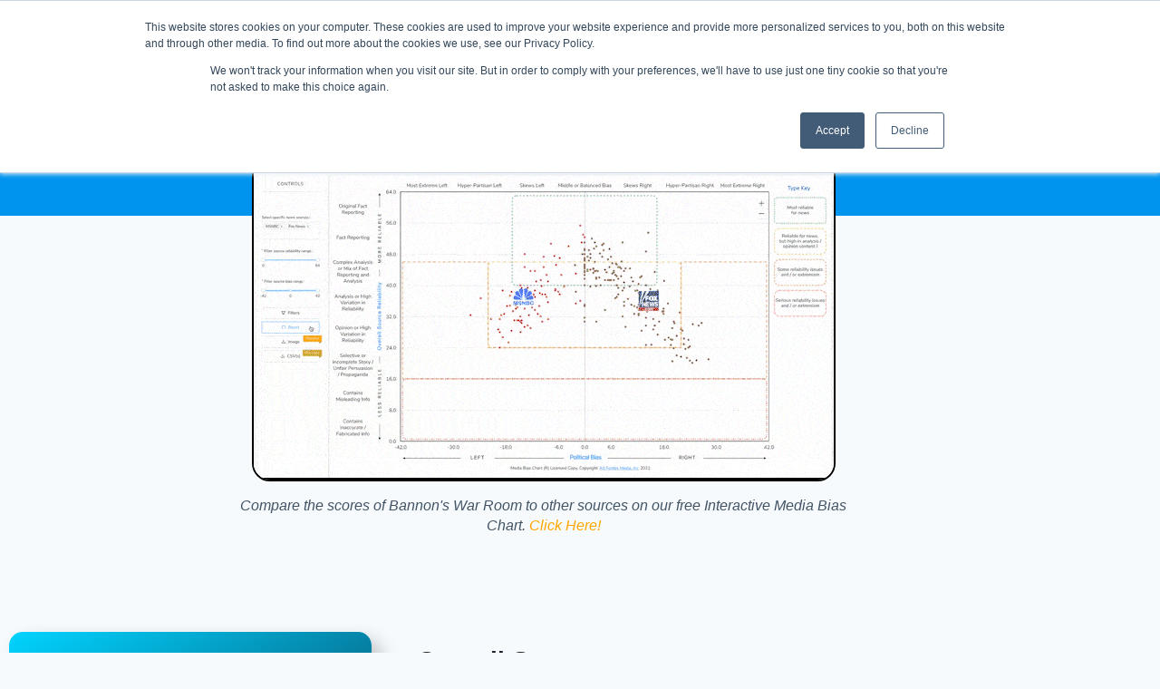

--- FILE ---
content_type: text/html; charset=UTF-8
request_url: https://adfontesmedia.com/bannons-war-room-bias-and-reliability/
body_size: 107760
content:
<!doctype html>
<html lang="en-US" class="no-js" itemtype="https://schema.org/Blog" itemscope>
<head>
	<meta charset="UTF-8">
	<meta name="viewport" content="width=device-width, initial-scale=1, minimum-scale=1">
	<meta name='robots' content='index, follow, max-image-preview:large, max-snippet:-1, max-video-preview:-1' />

	<!-- This site is optimized with the Yoast SEO plugin v26.8 - https://yoast.com/product/yoast-seo-wordpress/ -->
	<title>Bannon&#039;s War Room Bias and Reliability | Ad Fontes Media</title>
<link data-rocket-prefetch href="https://js-na1.hs-scripts.com" rel="dns-prefetch">
<link data-rocket-prefetch href="https://js.hs-analytics.net" rel="dns-prefetch">
<link data-rocket-prefetch href="https://js.hubspot.com" rel="dns-prefetch">
<link data-rocket-prefetch href="https://js.hs-banner.com" rel="dns-prefetch">
<link data-rocket-prefetch href="https://js.hscollectedforms.net" rel="dns-prefetch">
<link data-rocket-prefetch href="https://chimpstatic.com" rel="dns-prefetch">
<link data-rocket-prefetch href="https://www.googletagmanager.com" rel="dns-prefetch">
<link data-rocket-prefetch href="https://connect.facebook.net" rel="dns-prefetch">
<link data-rocket-prefetch href="https://js.hs-scripts.com" rel="dns-prefetch">
<link data-rocket-prefetch href="https://s3.amazonaws.com" rel="dns-prefetch">
<link crossorigin data-rocket-preload as="font" href="https://adfontesmedia.com/wp-content/plugins/elementor/assets/lib/font-awesome/webfonts/fa-solid-900.woff2" rel="preload"><link rel="preload" data-rocket-preload as="image" href="https://adfontesmedia.com/wp-content/uploads/2022/07/08-scaled-1.jpeg" fetchpriority="high">
	<meta name="description" content="Following are the bias and reliability scores for Bannon’s War Room according to Ad Fontes Media. Bias: Hyper-partisan Right, Reliability ..." />
	<link rel="canonical" href="https://adfontesmedia.com/bannons-war-room-bias-and-reliability/" />
	<meta property="og:locale" content="en_US" />
	<meta property="og:type" content="article" />
	<meta property="og:title" content="Bannon&#039;s War Room Bias and Reliability | Ad Fontes Media" />
	<meta property="og:description" content="Following are the bias and reliability scores for Bannon’s War Room according to Ad Fontes Media. Bias: Hyper-partisan Right, Reliability ..." />
	<meta property="og:url" content="https://adfontesmedia.com/bannons-war-room-bias-and-reliability/" />
	<meta property="og:site_name" content="Ad Fontes Media" />
	<meta property="article:publisher" content="http://www.facebook.com/adfontesmedia" />
	<meta property="article:published_time" content="2021-11-24T06:03:40+00:00" />
	<meta property="article:modified_time" content="2023-02-28T04:40:51+00:00" />
	<meta name="author" content="Web Designer" />
	<meta name="twitter:card" content="summary_large_image" />
	<meta name="twitter:creator" content="@adfontesmedia" />
	<meta name="twitter:site" content="@adfontesmedia" />
	<meta name="twitter:label1" content="Written by" />
	<meta name="twitter:data1" content="Web Designer" />
	<meta name="twitter:label2" content="Est. reading time" />
	<meta name="twitter:data2" content="2 minutes" />
	<script type="application/ld+json" class="yoast-schema-graph">{"@context":"https://schema.org","@graph":[{"@type":"Article","@id":"https://adfontesmedia.com/bannons-war-room-bias-and-reliability/#article","isPartOf":{"@id":"https://adfontesmedia.com/bannons-war-room-bias-and-reliability/"},"author":{"name":"Web Designer","@id":"https://adfontesmedia.com/#/schema/person/65cde27412194706169fd4ec5ef05e7c"},"headline":"Bannon&#8217;s War Room Bias and Reliability","datePublished":"2021-11-24T06:03:40+00:00","dateModified":"2023-02-28T04:40:51+00:00","mainEntityOfPage":{"@id":"https://adfontesmedia.com/bannons-war-room-bias-and-reliability/"},"wordCount":337,"commentCount":0,"publisher":{"@id":"https://adfontesmedia.com/#organization"},"articleSection":["Individual Sources"],"inLanguage":"en-US","potentialAction":[{"@type":"CommentAction","name":"Comment","target":["https://adfontesmedia.com/bannons-war-room-bias-and-reliability/#respond"]}]},{"@type":"WebPage","@id":"https://adfontesmedia.com/bannons-war-room-bias-and-reliability/","url":"https://adfontesmedia.com/bannons-war-room-bias-and-reliability/","name":"Bannon's War Room Bias and Reliability | Ad Fontes Media","isPartOf":{"@id":"https://adfontesmedia.com/#website"},"datePublished":"2021-11-24T06:03:40+00:00","dateModified":"2023-02-28T04:40:51+00:00","description":"Following are the bias and reliability scores for Bannon’s War Room according to Ad Fontes Media. Bias: Hyper-partisan Right, Reliability ...","breadcrumb":{"@id":"https://adfontesmedia.com/bannons-war-room-bias-and-reliability/#breadcrumb"},"inLanguage":"en-US","potentialAction":[{"@type":"ReadAction","target":["https://adfontesmedia.com/bannons-war-room-bias-and-reliability/"]}]},{"@type":"BreadcrumbList","@id":"https://adfontesmedia.com/bannons-war-room-bias-and-reliability/#breadcrumb","itemListElement":[{"@type":"ListItem","position":1,"name":"Home","item":"https://adfontesmedia.com/"},{"@type":"ListItem","position":2,"name":"Bannon&#8217;s War Room Bias and Reliability"}]},{"@type":"WebSite","@id":"https://adfontesmedia.com/#website","url":"https://adfontesmedia.com/","name":"Ad Fontes Media","description":"Home of the Media Bias Chart","publisher":{"@id":"https://adfontesmedia.com/#organization"},"potentialAction":[{"@type":"SearchAction","target":{"@type":"EntryPoint","urlTemplate":"https://adfontesmedia.com/?s={search_term_string}"},"query-input":{"@type":"PropertyValueSpecification","valueRequired":true,"valueName":"search_term_string"}}],"inLanguage":"en-US"},{"@type":"Organization","@id":"https://adfontesmedia.com/#organization","name":"Ad Fontes Media","url":"https://adfontesmedia.com/","logo":{"@type":"ImageObject","inLanguage":"en-US","@id":"https://adfontesmedia.com/#/schema/logo/image/","url":"https://adfontesmedia.com/wp-content/uploads/2018/08/Ad-Fontes-Media.png","contentUrl":"https://adfontesmedia.com/wp-content/uploads/2018/08/Ad-Fontes-Media.png","width":508,"height":300,"caption":"Ad Fontes Media"},"image":{"@id":"https://adfontesmedia.com/#/schema/logo/image/"},"sameAs":["http://www.facebook.com/adfontesmedia","https://x.com/adfontesmedia","http://www.linkedin.com/in/adfontesmedia","https://en.wikipedia.org/wiki/Ad_Fontes_Media"]},{"@type":"Person","@id":"https://adfontesmedia.com/#/schema/person/65cde27412194706169fd4ec5ef05e7c","name":"Web Designer","image":{"@type":"ImageObject","inLanguage":"en-US","@id":"https://adfontesmedia.com/#/schema/person/image/","url":"https://secure.gravatar.com/avatar/01e4c3a9a3d8f72557254e0a5345228df14225b5ad380ffa4495e01b6f139c5b?s=96&d=mm&r=g","contentUrl":"https://secure.gravatar.com/avatar/01e4c3a9a3d8f72557254e0a5345228df14225b5ad380ffa4495e01b6f139c5b?s=96&d=mm&r=g","caption":"Web Designer"},"sameAs":["http://pneumallc.co"]}]}</script>
	<!-- / Yoast SEO plugin. -->


<link rel='dns-prefetch' href='//adfontesmedia.com' />
<link rel='dns-prefetch' href='//js.hs-scripts.com' />

<link rel="alternate" type="application/rss+xml" title="Ad Fontes Media &raquo; Feed" href="https://adfontesmedia.com/feed/" />
<link rel="alternate" type="application/rss+xml" title="Ad Fontes Media &raquo; Comments Feed" href="https://adfontesmedia.com/comments/feed/" />
			<script>document.documentElement.classList.remove( 'no-js' );</script>
			<link rel="alternate" type="application/rss+xml" title="Ad Fontes Media &raquo; Bannon&#8217;s War Room Bias and Reliability Comments Feed" href="https://adfontesmedia.com/bannons-war-room-bias-and-reliability/feed/" />
<link rel="alternate" title="oEmbed (JSON)" type="application/json+oembed" href="https://adfontesmedia.com/wp-json/oembed/1.0/embed?url=https%3A%2F%2Fadfontesmedia.com%2Fbannons-war-room-bias-and-reliability%2F" />
<link rel="alternate" title="oEmbed (XML)" type="text/xml+oembed" href="https://adfontesmedia.com/wp-json/oembed/1.0/embed?url=https%3A%2F%2Fadfontesmedia.com%2Fbannons-war-room-bias-and-reliability%2F&#038;format=xml" />
<style id='wp-img-auto-sizes-contain-inline-css'>
img:is([sizes=auto i],[sizes^="auto," i]){contain-intrinsic-size:3000px 1500px}
/*# sourceURL=wp-img-auto-sizes-contain-inline-css */
</style>
<link rel='stylesheet' id='acfwf-wc-cart-block-integration-css' href='https://adfontesmedia.com/wp-content/plugins/advanced-coupons-for-woocommerce-free/dist/assets/index-467dde24.css?ver=1766030408' media='all' />
<link rel='stylesheet' id='acfwf-wc-checkout-block-integration-css' href='https://adfontesmedia.com/wp-content/plugins/advanced-coupons-for-woocommerce-free/dist/assets/index-2a7d8588.css?ver=1766030408' media='all' />
<link rel='stylesheet' id='jkit-elements-main-css' href='https://adfontesmedia.com/wp-content/plugins/jeg-elementor-kit/assets/css/elements/main.css?ver=3.0.2' media='all' />
<style id='wp-emoji-styles-inline-css'>

	img.wp-smiley, img.emoji {
		display: inline !important;
		border: none !important;
		box-shadow: none !important;
		height: 1em !important;
		width: 1em !important;
		margin: 0 0.07em !important;
		vertical-align: -0.1em !important;
		background: none !important;
		padding: 0 !important;
	}
/*# sourceURL=wp-emoji-styles-inline-css */
</style>
<link rel='stylesheet' id='wp-block-library-css' href='https://adfontesmedia.com/wp-includes/css/dist/block-library/style.min.css?ver=6.9' media='all' />
<style id='classic-theme-styles-inline-css'>
/*! This file is auto-generated */
.wp-block-button__link{color:#fff;background-color:#32373c;border-radius:9999px;box-shadow:none;text-decoration:none;padding:calc(.667em + 2px) calc(1.333em + 2px);font-size:1.125em}.wp-block-file__button{background:#32373c;color:#fff;text-decoration:none}
/*# sourceURL=/wp-includes/css/classic-themes.min.css */
</style>
<link rel='stylesheet' id='acfw-blocks-frontend-css' href='https://adfontesmedia.com/wp-content/plugins/advanced-coupons-for-woocommerce-free/css/acfw-blocks-frontend.css?ver=4.7.1' media='all' />
<link rel='stylesheet' id='wp-components-css' href='https://adfontesmedia.com/wp-includes/css/dist/components/style.min.css?ver=6.9' media='all' />
<link rel='stylesheet' id='wp-preferences-css' href='https://adfontesmedia.com/wp-includes/css/dist/preferences/style.min.css?ver=6.9' media='all' />
<link rel='stylesheet' id='wp-block-editor-css' href='https://adfontesmedia.com/wp-includes/css/dist/block-editor/style.min.css?ver=6.9' media='all' />
<link rel='stylesheet' id='popup-maker-block-library-style-css' href='https://adfontesmedia.com/wp-content/plugins/popup-maker/dist/packages/block-library-style.css?ver=dbea705cfafe089d65f1' media='all' />
<link rel='stylesheet' id='wc-memberships-blocks-css' href='https://adfontesmedia.com/wp-content/plugins/woocommerce-memberships/assets/css/blocks/wc-memberships-blocks.min.css?ver=1.27.5' media='all' />
<style id='global-styles-inline-css'>
:root{--wp--preset--aspect-ratio--square: 1;--wp--preset--aspect-ratio--4-3: 4/3;--wp--preset--aspect-ratio--3-4: 3/4;--wp--preset--aspect-ratio--3-2: 3/2;--wp--preset--aspect-ratio--2-3: 2/3;--wp--preset--aspect-ratio--16-9: 16/9;--wp--preset--aspect-ratio--9-16: 9/16;--wp--preset--color--black: #000000;--wp--preset--color--cyan-bluish-gray: #abb8c3;--wp--preset--color--white: #ffffff;--wp--preset--color--pale-pink: #f78da7;--wp--preset--color--vivid-red: #cf2e2e;--wp--preset--color--luminous-vivid-orange: #ff6900;--wp--preset--color--luminous-vivid-amber: #fcb900;--wp--preset--color--light-green-cyan: #7bdcb5;--wp--preset--color--vivid-green-cyan: #00d084;--wp--preset--color--pale-cyan-blue: #8ed1fc;--wp--preset--color--vivid-cyan-blue: #0693e3;--wp--preset--color--vivid-purple: #9b51e0;--wp--preset--color--theme-palette-1: var(--global-palette1);--wp--preset--color--theme-palette-2: var(--global-palette2);--wp--preset--color--theme-palette-3: var(--global-palette3);--wp--preset--color--theme-palette-4: var(--global-palette4);--wp--preset--color--theme-palette-5: var(--global-palette5);--wp--preset--color--theme-palette-6: var(--global-palette6);--wp--preset--color--theme-palette-7: var(--global-palette7);--wp--preset--color--theme-palette-8: var(--global-palette8);--wp--preset--color--theme-palette-9: var(--global-palette9);--wp--preset--color--theme-palette-10: var(--global-palette10);--wp--preset--color--theme-palette-11: var(--global-palette11);--wp--preset--color--theme-palette-12: var(--global-palette12);--wp--preset--color--theme-palette-13: var(--global-palette13);--wp--preset--color--theme-palette-14: var(--global-palette14);--wp--preset--color--theme-palette-15: var(--global-palette15);--wp--preset--gradient--vivid-cyan-blue-to-vivid-purple: linear-gradient(135deg,rgb(6,147,227) 0%,rgb(155,81,224) 100%);--wp--preset--gradient--light-green-cyan-to-vivid-green-cyan: linear-gradient(135deg,rgb(122,220,180) 0%,rgb(0,208,130) 100%);--wp--preset--gradient--luminous-vivid-amber-to-luminous-vivid-orange: linear-gradient(135deg,rgb(252,185,0) 0%,rgb(255,105,0) 100%);--wp--preset--gradient--luminous-vivid-orange-to-vivid-red: linear-gradient(135deg,rgb(255,105,0) 0%,rgb(207,46,46) 100%);--wp--preset--gradient--very-light-gray-to-cyan-bluish-gray: linear-gradient(135deg,rgb(238,238,238) 0%,rgb(169,184,195) 100%);--wp--preset--gradient--cool-to-warm-spectrum: linear-gradient(135deg,rgb(74,234,220) 0%,rgb(151,120,209) 20%,rgb(207,42,186) 40%,rgb(238,44,130) 60%,rgb(251,105,98) 80%,rgb(254,248,76) 100%);--wp--preset--gradient--blush-light-purple: linear-gradient(135deg,rgb(255,206,236) 0%,rgb(152,150,240) 100%);--wp--preset--gradient--blush-bordeaux: linear-gradient(135deg,rgb(254,205,165) 0%,rgb(254,45,45) 50%,rgb(107,0,62) 100%);--wp--preset--gradient--luminous-dusk: linear-gradient(135deg,rgb(255,203,112) 0%,rgb(199,81,192) 50%,rgb(65,88,208) 100%);--wp--preset--gradient--pale-ocean: linear-gradient(135deg,rgb(255,245,203) 0%,rgb(182,227,212) 50%,rgb(51,167,181) 100%);--wp--preset--gradient--electric-grass: linear-gradient(135deg,rgb(202,248,128) 0%,rgb(113,206,126) 100%);--wp--preset--gradient--midnight: linear-gradient(135deg,rgb(2,3,129) 0%,rgb(40,116,252) 100%);--wp--preset--font-size--small: var(--global-font-size-small);--wp--preset--font-size--medium: var(--global-font-size-medium);--wp--preset--font-size--large: var(--global-font-size-large);--wp--preset--font-size--x-large: 42px;--wp--preset--font-size--larger: var(--global-font-size-larger);--wp--preset--font-size--xxlarge: var(--global-font-size-xxlarge);--wp--preset--spacing--20: 0.44rem;--wp--preset--spacing--30: 0.67rem;--wp--preset--spacing--40: 1rem;--wp--preset--spacing--50: 1.5rem;--wp--preset--spacing--60: 2.25rem;--wp--preset--spacing--70: 3.38rem;--wp--preset--spacing--80: 5.06rem;--wp--preset--shadow--natural: 6px 6px 9px rgba(0, 0, 0, 0.2);--wp--preset--shadow--deep: 12px 12px 50px rgba(0, 0, 0, 0.4);--wp--preset--shadow--sharp: 6px 6px 0px rgba(0, 0, 0, 0.2);--wp--preset--shadow--outlined: 6px 6px 0px -3px rgb(255, 255, 255), 6px 6px rgb(0, 0, 0);--wp--preset--shadow--crisp: 6px 6px 0px rgb(0, 0, 0);}:where(.is-layout-flex){gap: 0.5em;}:where(.is-layout-grid){gap: 0.5em;}body .is-layout-flex{display: flex;}.is-layout-flex{flex-wrap: wrap;align-items: center;}.is-layout-flex > :is(*, div){margin: 0;}body .is-layout-grid{display: grid;}.is-layout-grid > :is(*, div){margin: 0;}:where(.wp-block-columns.is-layout-flex){gap: 2em;}:where(.wp-block-columns.is-layout-grid){gap: 2em;}:where(.wp-block-post-template.is-layout-flex){gap: 1.25em;}:where(.wp-block-post-template.is-layout-grid){gap: 1.25em;}.has-black-color{color: var(--wp--preset--color--black) !important;}.has-cyan-bluish-gray-color{color: var(--wp--preset--color--cyan-bluish-gray) !important;}.has-white-color{color: var(--wp--preset--color--white) !important;}.has-pale-pink-color{color: var(--wp--preset--color--pale-pink) !important;}.has-vivid-red-color{color: var(--wp--preset--color--vivid-red) !important;}.has-luminous-vivid-orange-color{color: var(--wp--preset--color--luminous-vivid-orange) !important;}.has-luminous-vivid-amber-color{color: var(--wp--preset--color--luminous-vivid-amber) !important;}.has-light-green-cyan-color{color: var(--wp--preset--color--light-green-cyan) !important;}.has-vivid-green-cyan-color{color: var(--wp--preset--color--vivid-green-cyan) !important;}.has-pale-cyan-blue-color{color: var(--wp--preset--color--pale-cyan-blue) !important;}.has-vivid-cyan-blue-color{color: var(--wp--preset--color--vivid-cyan-blue) !important;}.has-vivid-purple-color{color: var(--wp--preset--color--vivid-purple) !important;}.has-black-background-color{background-color: var(--wp--preset--color--black) !important;}.has-cyan-bluish-gray-background-color{background-color: var(--wp--preset--color--cyan-bluish-gray) !important;}.has-white-background-color{background-color: var(--wp--preset--color--white) !important;}.has-pale-pink-background-color{background-color: var(--wp--preset--color--pale-pink) !important;}.has-vivid-red-background-color{background-color: var(--wp--preset--color--vivid-red) !important;}.has-luminous-vivid-orange-background-color{background-color: var(--wp--preset--color--luminous-vivid-orange) !important;}.has-luminous-vivid-amber-background-color{background-color: var(--wp--preset--color--luminous-vivid-amber) !important;}.has-light-green-cyan-background-color{background-color: var(--wp--preset--color--light-green-cyan) !important;}.has-vivid-green-cyan-background-color{background-color: var(--wp--preset--color--vivid-green-cyan) !important;}.has-pale-cyan-blue-background-color{background-color: var(--wp--preset--color--pale-cyan-blue) !important;}.has-vivid-cyan-blue-background-color{background-color: var(--wp--preset--color--vivid-cyan-blue) !important;}.has-vivid-purple-background-color{background-color: var(--wp--preset--color--vivid-purple) !important;}.has-black-border-color{border-color: var(--wp--preset--color--black) !important;}.has-cyan-bluish-gray-border-color{border-color: var(--wp--preset--color--cyan-bluish-gray) !important;}.has-white-border-color{border-color: var(--wp--preset--color--white) !important;}.has-pale-pink-border-color{border-color: var(--wp--preset--color--pale-pink) !important;}.has-vivid-red-border-color{border-color: var(--wp--preset--color--vivid-red) !important;}.has-luminous-vivid-orange-border-color{border-color: var(--wp--preset--color--luminous-vivid-orange) !important;}.has-luminous-vivid-amber-border-color{border-color: var(--wp--preset--color--luminous-vivid-amber) !important;}.has-light-green-cyan-border-color{border-color: var(--wp--preset--color--light-green-cyan) !important;}.has-vivid-green-cyan-border-color{border-color: var(--wp--preset--color--vivid-green-cyan) !important;}.has-pale-cyan-blue-border-color{border-color: var(--wp--preset--color--pale-cyan-blue) !important;}.has-vivid-cyan-blue-border-color{border-color: var(--wp--preset--color--vivid-cyan-blue) !important;}.has-vivid-purple-border-color{border-color: var(--wp--preset--color--vivid-purple) !important;}.has-vivid-cyan-blue-to-vivid-purple-gradient-background{background: var(--wp--preset--gradient--vivid-cyan-blue-to-vivid-purple) !important;}.has-light-green-cyan-to-vivid-green-cyan-gradient-background{background: var(--wp--preset--gradient--light-green-cyan-to-vivid-green-cyan) !important;}.has-luminous-vivid-amber-to-luminous-vivid-orange-gradient-background{background: var(--wp--preset--gradient--luminous-vivid-amber-to-luminous-vivid-orange) !important;}.has-luminous-vivid-orange-to-vivid-red-gradient-background{background: var(--wp--preset--gradient--luminous-vivid-orange-to-vivid-red) !important;}.has-very-light-gray-to-cyan-bluish-gray-gradient-background{background: var(--wp--preset--gradient--very-light-gray-to-cyan-bluish-gray) !important;}.has-cool-to-warm-spectrum-gradient-background{background: var(--wp--preset--gradient--cool-to-warm-spectrum) !important;}.has-blush-light-purple-gradient-background{background: var(--wp--preset--gradient--blush-light-purple) !important;}.has-blush-bordeaux-gradient-background{background: var(--wp--preset--gradient--blush-bordeaux) !important;}.has-luminous-dusk-gradient-background{background: var(--wp--preset--gradient--luminous-dusk) !important;}.has-pale-ocean-gradient-background{background: var(--wp--preset--gradient--pale-ocean) !important;}.has-electric-grass-gradient-background{background: var(--wp--preset--gradient--electric-grass) !important;}.has-midnight-gradient-background{background: var(--wp--preset--gradient--midnight) !important;}.has-small-font-size{font-size: var(--wp--preset--font-size--small) !important;}.has-medium-font-size{font-size: var(--wp--preset--font-size--medium) !important;}.has-large-font-size{font-size: var(--wp--preset--font-size--large) !important;}.has-x-large-font-size{font-size: var(--wp--preset--font-size--x-large) !important;}
:where(.wp-block-post-template.is-layout-flex){gap: 1.25em;}:where(.wp-block-post-template.is-layout-grid){gap: 1.25em;}
:where(.wp-block-term-template.is-layout-flex){gap: 1.25em;}:where(.wp-block-term-template.is-layout-grid){gap: 1.25em;}
:where(.wp-block-columns.is-layout-flex){gap: 2em;}:where(.wp-block-columns.is-layout-grid){gap: 2em;}
:root :where(.wp-block-pullquote){font-size: 1.5em;line-height: 1.6;}
/*# sourceURL=global-styles-inline-css */
</style>
<link rel='stylesheet' id='hookmeup-css' href='https://adfontesmedia.com/wp-content/plugins/hookmeup/public/assets/css/hmu-public.css?ver=1.2.1' media='all' />
<style id='woocommerce-inline-inline-css'>
.woocommerce form .form-row .required { visibility: visible; }
/*# sourceURL=woocommerce-inline-inline-css */
</style>
<link rel='stylesheet' id='wt-import-export-for-woo-css' href='https://adfontesmedia.com/wp-content/plugins/wt-import-export-for-woo/public/css/wt-import-export-for-woo-public.css?ver=1.1.6' media='all' />
<link rel='stylesheet' id='if-menu-site-css-css' href='https://adfontesmedia.com/wp-content/plugins/if-menu/assets/if-menu-site.css?ver=6.9' media='all' />
<link rel='stylesheet' id='wc-memberships-frontend-css' href='https://adfontesmedia.com/wp-content/plugins/woocommerce-memberships/assets/css/frontend/wc-memberships-frontend.min.css?ver=1.27.5' media='all' />
<link rel='stylesheet' id='elementor-icons-css' href='https://adfontesmedia.com/wp-content/plugins/elementor/assets/lib/eicons/css/elementor-icons.min.css?ver=5.46.0' media='all' />
<style id='elementor-icons-inline-css'>

		.elementor-add-new-section .elementor-add-templately-promo-button{
            background-color: #5d4fff !important;
            background-image: url(https://adfontesmedia.com/wp-content/plugins/essential-addons-for-elementor-lite/assets/admin/images/templately/logo-icon.svg);
            background-repeat: no-repeat;
            background-position: center center;
            position: relative;
        }
        
		.elementor-add-new-section .elementor-add-templately-promo-button > i{
            height: 12px;
        }
        
        body .elementor-add-new-section .elementor-add-section-area-button {
            margin-left: 0;
        }

		.elementor-add-new-section .elementor-add-templately-promo-button{
            background-color: #5d4fff !important;
            background-image: url(https://adfontesmedia.com/wp-content/plugins/essential-addons-for-elementor-lite/assets/admin/images/templately/logo-icon.svg);
            background-repeat: no-repeat;
            background-position: center center;
            position: relative;
        }
        
		.elementor-add-new-section .elementor-add-templately-promo-button > i{
            height: 12px;
        }
        
        body .elementor-add-new-section .elementor-add-section-area-button {
            margin-left: 0;
        }
/*# sourceURL=elementor-icons-inline-css */
</style>
<link rel='stylesheet' id='elementor-frontend-css' href='https://adfontesmedia.com/wp-content/plugins/elementor/assets/css/frontend.min.css?ver=3.34.3' media='all' />
<link rel='stylesheet' id='elementor-post-42335-css' href='https://adfontesmedia.com/wp-content/uploads/elementor/css/post-42335.css?ver=1769531754' media='all' />
<link rel='stylesheet' id='kadence-global-css' href='https://adfontesmedia.com/wp-content/themes/kadence/assets/css/global.min.css?ver=1.4.3' media='all' />
<style id='kadence-global-inline-css'>
/* Kadence Base CSS */
:root{--global-palette1:#2B6CB0;--global-palette2:#215387;--global-palette3:#1A202C;--global-palette4:#2D3748;--global-palette5:#4A5568;--global-palette6:#718096;--global-palette7:#EDF2F7;--global-palette8:#F7FAFC;--global-palette9:#ffffff;--global-palette10:oklch(from var(--global-palette1) calc(l + 0.10 * (1 - l)) calc(c * 1.00) calc(h + 180) / 100%);--global-palette11:#13612e;--global-palette12:#1159af;--global-palette13:#b82105;--global-palette14:#f7630c;--global-palette15:#f5a524;--global-palette9rgb:255, 255, 255;--global-palette-highlight:var(--global-palette1);--global-palette-highlight-alt:var(--global-palette2);--global-palette-highlight-alt2:var(--global-palette9);--global-palette-btn-bg:#00d4ff;--global-palette-btn-bg-hover:#0a2540;--global-palette-btn:#ffffff;--global-palette-btn-hover:var(--global-palette9);--global-palette-btn-sec-bg:var(--global-palette7);--global-palette-btn-sec-bg-hover:var(--global-palette2);--global-palette-btn-sec:var(--global-palette3);--global-palette-btn-sec-hover:var(--global-palette9);--global-body-font-family:-apple-system,BlinkMacSystemFont,"Segoe UI",Roboto,Oxygen-Sans,Ubuntu,Cantarell,"Helvetica Neue",sans-serif, "Apple Color Emoji", "Segoe UI Emoji", "Segoe UI Symbol";--global-heading-font-family:inherit;--global-primary-nav-font-family:inherit;--global-fallback-font:sans-serif;--global-display-fallback-font:sans-serif;--global-content-width:1290px;--global-content-wide-width:calc(1290px + 230px);--global-content-narrow-width:842px;--global-content-edge-padding:1.5rem;--global-content-boxed-padding:2rem;--global-calc-content-width:calc(1290px - var(--global-content-edge-padding) - var(--global-content-edge-padding) );--wp--style--global--content-size:var(--global-calc-content-width);}.wp-site-blocks{--global-vw:calc( 100vw - ( 0.5 * var(--scrollbar-offset)));}:root body.kadence-elementor-colors{--e-global-color-kadence1:var(--global-palette1);--e-global-color-kadence2:var(--global-palette2);--e-global-color-kadence3:var(--global-palette3);--e-global-color-kadence4:var(--global-palette4);--e-global-color-kadence5:var(--global-palette5);--e-global-color-kadence6:var(--global-palette6);--e-global-color-kadence7:var(--global-palette7);--e-global-color-kadence8:var(--global-palette8);--e-global-color-kadence9:var(--global-palette9);--e-global-color-kadence10:var(--global-palette10);--e-global-color-kadence11:var(--global-palette11);--e-global-color-kadence12:var(--global-palette12);--e-global-color-kadence13:var(--global-palette13);--e-global-color-kadence14:var(--global-palette14);--e-global-color-kadence15:var(--global-palette15);}body{background:var(--global-palette8);}body, input, select, optgroup, textarea{font-weight:400;font-size:17px;line-height:1.6;font-family:var(--global-body-font-family);color:var(--global-palette4);}.content-bg, body.content-style-unboxed .site{background:var(--global-palette9);}h1,h2,h3,h4,h5,h6{font-family:var(--global-heading-font-family);}h1{font-weight:700;font-size:32px;line-height:1.5;color:var(--global-palette3);}h2{font-weight:700;font-size:28px;line-height:1.5;color:var(--global-palette3);}h3{font-weight:700;font-size:24px;line-height:1.5;color:var(--global-palette3);}h4{font-weight:700;font-size:22px;line-height:1.5;color:var(--global-palette4);}h5{font-weight:700;font-size:20px;line-height:1.5;color:var(--global-palette4);}h6{font-weight:700;font-size:18px;line-height:1.5;color:var(--global-palette5);}.entry-hero .kadence-breadcrumbs{max-width:1290px;}.site-container, .site-header-row-layout-contained, .site-footer-row-layout-contained, .entry-hero-layout-contained, .comments-area, .alignfull > .wp-block-cover__inner-container, .alignwide > .wp-block-cover__inner-container{max-width:var(--global-content-width);}.content-width-narrow .content-container.site-container, .content-width-narrow .hero-container.site-container{max-width:var(--global-content-narrow-width);}@media all and (min-width: 1520px){.wp-site-blocks .content-container  .alignwide{margin-left:-115px;margin-right:-115px;width:unset;max-width:unset;}}@media all and (min-width: 1102px){.content-width-narrow .wp-site-blocks .content-container .alignwide{margin-left:-130px;margin-right:-130px;width:unset;max-width:unset;}}.content-style-boxed .wp-site-blocks .entry-content .alignwide{margin-left:calc( -1 * var( --global-content-boxed-padding ) );margin-right:calc( -1 * var( --global-content-boxed-padding ) );}.content-area{margin-top:5rem;margin-bottom:5rem;}@media all and (max-width: 1024px){.content-area{margin-top:3rem;margin-bottom:3rem;}}@media all and (max-width: 767px){.content-area{margin-top:2rem;margin-bottom:2rem;}}@media all and (max-width: 1024px){:root{--global-content-boxed-padding:2rem;}}@media all and (max-width: 767px){:root{--global-content-boxed-padding:1.5rem;}}.entry-content-wrap{padding:2rem;}@media all and (max-width: 1024px){.entry-content-wrap{padding:2rem;}}@media all and (max-width: 767px){.entry-content-wrap{padding:1.5rem;}}.entry.single-entry{box-shadow:0px 15px 15px -10px rgba(0,0,0,0.05);}.entry.loop-entry{box-shadow:0px 15px 15px -10px rgba(0,0,0,0.05);}.loop-entry .entry-content-wrap{padding:2rem;}@media all and (max-width: 1024px){.loop-entry .entry-content-wrap{padding:2rem;}}@media all and (max-width: 767px){.loop-entry .entry-content-wrap{padding:1.5rem;}}button, .button, .wp-block-button__link, input[type="button"], input[type="reset"], input[type="submit"], .fl-button, .elementor-button-wrapper .elementor-button, .wc-block-components-checkout-place-order-button, .wc-block-cart__submit{box-shadow:0px 0px 0px -7px rgba(0,0,0,0);}button:hover, button:focus, button:active, .button:hover, .button:focus, .button:active, .wp-block-button__link:hover, .wp-block-button__link:focus, .wp-block-button__link:active, input[type="button"]:hover, input[type="button"]:focus, input[type="button"]:active, input[type="reset"]:hover, input[type="reset"]:focus, input[type="reset"]:active, input[type="submit"]:hover, input[type="submit"]:focus, input[type="submit"]:active, .elementor-button-wrapper .elementor-button:hover, .elementor-button-wrapper .elementor-button:focus, .elementor-button-wrapper .elementor-button:active, .wc-block-cart__submit:hover{box-shadow:0px 15px 25px -7px rgba(0,0,0,0.1);}.kb-button.kb-btn-global-outline.kb-btn-global-inherit{padding-top:calc(px - 2px);padding-right:calc(px - 2px);padding-bottom:calc(px - 2px);padding-left:calc(px - 2px);}@media all and (min-width: 1025px){.transparent-header .entry-hero .entry-hero-container-inner{padding-top:80px;}}@media all and (max-width: 1024px){.mobile-transparent-header .entry-hero .entry-hero-container-inner{padding-top:80px;}}@media all and (max-width: 767px){.mobile-transparent-header .entry-hero .entry-hero-container-inner{padding-top:80px;}}#kt-scroll-up-reader, #kt-scroll-up{border-radius:0px 0px 0px 0px;bottom:30px;font-size:1.2em;padding:0.4em 0.4em 0.4em 0.4em;}#kt-scroll-up-reader.scroll-up-side-right, #kt-scroll-up.scroll-up-side-right{right:30px;}#kt-scroll-up-reader.scroll-up-side-left, #kt-scroll-up.scroll-up-side-left{left:30px;}.comment-metadata a:not(.comment-edit-link), .comment-body .edit-link:before{display:none;}.entry-hero.post-hero-section .entry-header{min-height:200px;}
/* Kadence Header CSS */
@media all and (max-width: 1024px){.mobile-transparent-header #masthead{position:absolute;left:0px;right:0px;z-index:100;}.kadence-scrollbar-fixer.mobile-transparent-header #masthead{right:var(--scrollbar-offset,0);}.mobile-transparent-header #masthead, .mobile-transparent-header .site-top-header-wrap .site-header-row-container-inner, .mobile-transparent-header .site-main-header-wrap .site-header-row-container-inner, .mobile-transparent-header .site-bottom-header-wrap .site-header-row-container-inner{background:transparent;}.site-header-row-tablet-layout-fullwidth, .site-header-row-tablet-layout-standard{padding:0px;}}@media all and (min-width: 1025px){.transparent-header #masthead{position:absolute;left:0px;right:0px;z-index:100;}.transparent-header.kadence-scrollbar-fixer #masthead{right:var(--scrollbar-offset,0);}.transparent-header #masthead, .transparent-header .site-top-header-wrap .site-header-row-container-inner, .transparent-header .site-main-header-wrap .site-header-row-container-inner, .transparent-header .site-bottom-header-wrap .site-header-row-container-inner{background:transparent;}}.site-branding a.brand img{max-width:200px;}.site-branding a.brand img.svg-logo-image{width:200px;}.site-branding{padding:0px 0px 0px 0px;}#masthead, #masthead .kadence-sticky-header.item-is-fixed:not(.item-at-start):not(.site-header-row-container):not(.site-main-header-wrap), #masthead .kadence-sticky-header.item-is-fixed:not(.item-at-start) > .site-header-row-container-inner{background:#ffffff;}.site-main-header-inner-wrap{min-height:80px;}.header-navigation[class*="header-navigation-style-underline"] .header-menu-container.primary-menu-container>ul>li>a:after{width:calc( 100% - 1.2em);}.main-navigation .primary-menu-container > ul > li.menu-item > a{padding-left:calc(1.2em / 2);padding-right:calc(1.2em / 2);padding-top:0.6em;padding-bottom:0.6em;color:var(--global-palette5);}.main-navigation .primary-menu-container > ul > li.menu-item .dropdown-nav-special-toggle{right:calc(1.2em / 2);}.main-navigation .primary-menu-container > ul > li.menu-item > a:hover{color:var(--global-palette-highlight);}.main-navigation .primary-menu-container > ul > li.menu-item.current-menu-item > a{color:var(--global-palette3);}.header-navigation .header-menu-container ul ul.sub-menu, .header-navigation .header-menu-container ul ul.submenu{background:var(--global-palette3);box-shadow:0px 2px 13px 0px rgba(0,0,0,0.1);}.header-navigation .header-menu-container ul ul li.menu-item, .header-menu-container ul.menu > li.kadence-menu-mega-enabled > ul > li.menu-item > a{border-bottom:1px solid rgba(255,255,255,0.1);border-radius:0px 0px 0px 0px;}.header-navigation .header-menu-container ul ul li.menu-item > a{width:200px;padding-top:1em;padding-bottom:1em;color:var(--global-palette8);font-size:12px;}.header-navigation .header-menu-container ul ul li.menu-item > a:hover{color:var(--global-palette9);background:var(--global-palette4);border-radius:0px 0px 0px 0px;}.header-navigation .header-menu-container ul ul li.menu-item.current-menu-item > a{color:var(--global-palette9);background:var(--global-palette4);border-radius:0px 0px 0px 0px;}.mobile-toggle-open-container .menu-toggle-open, .mobile-toggle-open-container .menu-toggle-open:focus{color:var(--global-palette5);padding:0.4em 0.6em 0.4em 0.6em;font-size:14px;}.mobile-toggle-open-container .menu-toggle-open.menu-toggle-style-bordered{border:1px solid currentColor;}.mobile-toggle-open-container .menu-toggle-open .menu-toggle-icon{font-size:20px;}.mobile-toggle-open-container .menu-toggle-open:hover, .mobile-toggle-open-container .menu-toggle-open:focus-visible{color:var(--global-palette-highlight);}.mobile-navigation ul li{font-size:14px;}.mobile-navigation ul li a{padding-top:1em;padding-bottom:1em;}.mobile-navigation ul li > a, .mobile-navigation ul li.menu-item-has-children > .drawer-nav-drop-wrap{color:var(--global-palette8);}.mobile-navigation ul li.current-menu-item > a, .mobile-navigation ul li.current-menu-item.menu-item-has-children > .drawer-nav-drop-wrap{color:var(--global-palette-highlight);}.mobile-navigation ul li.menu-item-has-children .drawer-nav-drop-wrap, .mobile-navigation ul li:not(.menu-item-has-children) a{border-bottom:1px solid rgba(255,255,255,0.1);}.mobile-navigation:not(.drawer-navigation-parent-toggle-true) ul li.menu-item-has-children .drawer-nav-drop-wrap button{border-left:1px solid rgba(255,255,255,0.1);}#mobile-drawer .drawer-header .drawer-toggle{padding:0.6em 0.15em 0.6em 0.15em;font-size:24px;}
/* Kadence Footer CSS */
.site-bottom-footer-inner-wrap{padding-top:30px;padding-bottom:30px;grid-column-gap:30px;}.site-bottom-footer-inner-wrap .widget{margin-bottom:30px;}.site-bottom-footer-inner-wrap .site-footer-section:not(:last-child):after{right:calc(-30px / 2);}
/* Kadence Woo CSS */
.entry-hero.product-hero-section .entry-header{min-height:200px;}.product-title .single-category{font-weight:700;font-size:32px;line-height:1.5;color:var(--global-palette3);}.wp-site-blocks .product-hero-section .extra-title{font-weight:700;font-size:32px;line-height:1.5;}.woocommerce ul.products.woo-archive-btn-button .product-action-wrap .button:not(.kb-button), .woocommerce ul.products li.woo-archive-btn-button .button:not(.kb-button), .wc-block-grid__product.woo-archive-btn-button .product-details .wc-block-grid__product-add-to-cart .wp-block-button__link{border:2px none transparent;box-shadow:0px 0px 0px 0px rgba(0,0,0,0.0);}.woocommerce ul.products.woo-archive-btn-button .product-action-wrap .button:not(.kb-button):hover, .woocommerce ul.products li.woo-archive-btn-button .button:not(.kb-button):hover, .wc-block-grid__product.woo-archive-btn-button .product-details .wc-block-grid__product-add-to-cart .wp-block-button__link:hover{box-shadow:0px 0px 0px 0px rgba(0,0,0,0);}
/*# sourceURL=kadence-global-inline-css */
</style>
<link rel='stylesheet' id='kadence-header-css' href='https://adfontesmedia.com/wp-content/themes/kadence/assets/css/header.min.css?ver=1.4.3' media='all' />
<link rel='stylesheet' id='kadence-content-css' href='https://adfontesmedia.com/wp-content/themes/kadence/assets/css/content.min.css?ver=1.4.3' media='all' />
<link rel='stylesheet' id='kadence-related-posts-css' href='https://adfontesmedia.com/wp-content/themes/kadence/assets/css/related-posts.min.css?ver=1.4.3' media='all' />
<link rel='stylesheet' id='kad-splide-css' href='https://adfontesmedia.com/wp-content/themes/kadence/assets/css/kadence-splide.min.css?ver=1.4.3' media='all' />
<link rel='stylesheet' id='kadence-woocommerce-css' href='https://adfontesmedia.com/wp-content/themes/kadence/assets/css/woocommerce.min.css?ver=1.4.3' media='all' />
<link rel='stylesheet' id='kadence-footer-css' href='https://adfontesmedia.com/wp-content/themes/kadence/assets/css/footer.min.css?ver=1.4.3' media='all' />
<link rel='stylesheet' id='widget-image-css' href='https://adfontesmedia.com/wp-content/plugins/elementor/assets/css/widget-image.min.css?ver=3.34.3' media='all' />
<link rel='stylesheet' id='widget-nav-menu-css' href='https://adfontesmedia.com/wp-content/plugins/elementor-pro/assets/css/widget-nav-menu.min.css?ver=3.34.3' media='all' />
<link rel='stylesheet' id='e-animation-bob-css' href='https://adfontesmedia.com/wp-content/plugins/elementor/assets/lib/animations/styles/e-animation-bob.min.css?ver=3.34.3' media='all' />
<link rel='stylesheet' id='widget-woocommerce-menu-cart-css' href='https://adfontesmedia.com/wp-content/plugins/elementor-pro/assets/css/widget-woocommerce-menu-cart.min.css?ver=3.34.3' media='all' />
<link rel='stylesheet' id='eael-general-css' href='https://adfontesmedia.com/wp-content/plugins/essential-addons-for-elementor-lite/assets/front-end/css/view/general.min.css?ver=6.5.8' media='all' />
<link rel='stylesheet' id='eael-42436-css' href='https://adfontesmedia.com/wp-content/uploads/essential-addons-elementor/eael-42436.css?ver=1677534051' media='all' />
<link rel='stylesheet' id='widget-heading-css' href='https://adfontesmedia.com/wp-content/plugins/elementor/assets/css/widget-heading.min.css?ver=3.34.3' media='all' />
<link rel='stylesheet' id='widget-icon-list-css' href='https://adfontesmedia.com/wp-content/plugins/elementor/assets/css/widget-icon-list.min.css?ver=3.34.3' media='all' />
<link rel='stylesheet' id='e-animation-shrink-css' href='https://adfontesmedia.com/wp-content/plugins/elementor/assets/lib/animations/styles/e-animation-shrink.min.css?ver=3.34.3' media='all' />
<link rel='stylesheet' id='widget-social-icons-css' href='https://adfontesmedia.com/wp-content/plugins/elementor/assets/css/widget-social-icons.min.css?ver=3.34.3' media='all' />
<link rel='stylesheet' id='e-apple-webkit-css' href='https://adfontesmedia.com/wp-content/plugins/elementor/assets/css/conditionals/apple-webkit.min.css?ver=3.34.3' media='all' />
<link rel='stylesheet' id='e-shapes-css' href='https://adfontesmedia.com/wp-content/plugins/elementor/assets/css/conditionals/shapes.min.css?ver=3.34.3' media='all' />
<link rel='stylesheet' id='widget-spacer-css' href='https://adfontesmedia.com/wp-content/plugins/elementor/assets/css/widget-spacer.min.css?ver=3.34.3' media='all' />
<link rel='stylesheet' id='e-sticky-css' href='https://adfontesmedia.com/wp-content/plugins/elementor-pro/assets/css/modules/sticky.min.css?ver=3.34.3' media='all' />
<link rel='stylesheet' id='elementor-post-42448-css' href='https://adfontesmedia.com/wp-content/uploads/elementor/css/post-42448.css?ver=1769531755' media='all' />
<link rel='stylesheet' id='elementor-post-42436-css' href='https://adfontesmedia.com/wp-content/uploads/elementor/css/post-42436.css?ver=1769531755' media='all' />
<link rel='stylesheet' id='elementor-post-43067-css' href='https://adfontesmedia.com/wp-content/uploads/elementor/css/post-43067.css?ver=1769531755' media='all' />
<link rel='stylesheet' id='wcpa-frontend-css' href='https://adfontesmedia.com/wp-content/plugins/woo-custom-product-addons/assets/css/style_1.css?ver=3.0.19' media='all' />
<link rel='stylesheet' id='boxzilla-css' href='https://adfontesmedia.com/wp-content/plugins/boxzilla/assets/css/styles.css?ver=3.4.5' media='all' />
<link rel='stylesheet' id='ekit-widget-styles-css' href='https://adfontesmedia.com/wp-content/plugins/elementskit-lite/widgets/init/assets/css/widget-styles.css?ver=3.7.8' media='all' />
<link rel='stylesheet' id='ekit-responsive-css' href='https://adfontesmedia.com/wp-content/plugins/elementskit-lite/widgets/init/assets/css/responsive.css?ver=3.7.8' media='all' />
<link rel='stylesheet' id='woo_discount_pro_style-css' href='https://adfontesmedia.com/wp-content/plugins/woo-discount-rules-pro/Assets/Css/awdr_style.css?ver=2.6.13' media='all' />
<link rel='stylesheet' id='ecs-styles-css' href='https://adfontesmedia.com/wp-content/plugins/ele-custom-skin/assets/css/ecs-style.css?ver=3.1.9' media='all' />
<link rel='stylesheet' id='elementor-gf-local-poppins-css' href='https://adfontesmedia.com/wp-content/uploads/elementor/google-fonts/css/poppins.css?ver=1742273295' media='all' />
<link rel='stylesheet' id='elementor-icons-shared-0-css' href='https://adfontesmedia.com/wp-content/plugins/elementor/assets/lib/font-awesome/css/fontawesome.min.css?ver=5.15.3' media='all' />
<link rel='stylesheet' id='elementor-icons-fa-solid-css' href='https://adfontesmedia.com/wp-content/plugins/elementor/assets/lib/font-awesome/css/solid.min.css?ver=5.15.3' media='all' />
<link rel='stylesheet' id='elementor-icons-ekiticons-css' href='https://adfontesmedia.com/wp-content/plugins/elementskit-lite/modules/elementskit-icon-pack/assets/css/ekiticons.css?ver=3.7.8' media='all' />
<link rel='stylesheet' id='elementor-icons-jkiticon-css' href='https://adfontesmedia.com/wp-content/plugins/jeg-elementor-kit/assets/fonts/jkiticon/jkiticon.css?ver=3.0.2' media='all' />
<link rel='stylesheet' id='elementor-icons-fa-brands-css' href='https://adfontesmedia.com/wp-content/plugins/elementor/assets/lib/font-awesome/css/brands.min.css?ver=5.15.3' media='all' />
<script src="https://adfontesmedia.com/wp-includes/js/jquery/jquery.min.js?ver=3.7.1" id="jquery-core-js"></script>
<script src="https://adfontesmedia.com/wp-includes/js/jquery/jquery-migrate.min.js?ver=3.4.1" id="jquery-migrate-js"></script>
<script src="https://adfontesmedia.com/wp-content/plugins/woocommerce/assets/js/jquery-blockui/jquery.blockUI.min.js?ver=2.7.0-wc.10.4.3" id="wc-jquery-blockui-js" defer data-wp-strategy="defer"></script>
<script src="https://adfontesmedia.com/wp-content/plugins/woocommerce/assets/js/js-cookie/js.cookie.min.js?ver=2.1.4-wc.10.4.3" id="wc-js-cookie-js" defer data-wp-strategy="defer"></script>
<script id="woocommerce-js-extra">
var woocommerce_params = {"ajax_url":"/wp-admin/admin-ajax.php","wc_ajax_url":"/?wc-ajax=%%endpoint%%","i18n_password_show":"Show password","i18n_password_hide":"Hide password"};
//# sourceURL=woocommerce-js-extra
</script>
<script src="https://adfontesmedia.com/wp-content/plugins/woocommerce/assets/js/frontend/woocommerce.min.js?ver=10.4.3" id="woocommerce-js" defer data-wp-strategy="defer"></script>
<script id="ecs_ajax_load-js-extra">
var ecs_ajax_params = {"ajaxurl":"https://adfontesmedia.com/wp-admin/admin-ajax.php","posts":"{\"page\":0,\"name\":\"bannons-war-room-bias-and-reliability\",\"error\":\"\",\"m\":\"\",\"p\":0,\"post_parent\":\"\",\"subpost\":\"\",\"subpost_id\":\"\",\"attachment\":\"\",\"attachment_id\":0,\"pagename\":\"\",\"page_id\":0,\"second\":\"\",\"minute\":\"\",\"hour\":\"\",\"day\":0,\"monthnum\":0,\"year\":0,\"w\":0,\"category_name\":\"\",\"tag\":\"\",\"cat\":\"\",\"tag_id\":\"\",\"author\":\"\",\"author_name\":\"\",\"feed\":\"\",\"tb\":\"\",\"paged\":0,\"meta_key\":\"\",\"meta_value\":\"\",\"preview\":\"\",\"s\":\"\",\"sentence\":\"\",\"title\":\"\",\"fields\":\"all\",\"menu_order\":\"\",\"embed\":\"\",\"category__in\":[],\"category__not_in\":[],\"category__and\":[],\"post__in\":[],\"post__not_in\":[],\"post_name__in\":[],\"tag__in\":[],\"tag__not_in\":[],\"tag__and\":[],\"tag_slug__in\":[],\"tag_slug__and\":[],\"post_parent__in\":[],\"post_parent__not_in\":[],\"author__in\":[],\"author__not_in\":[],\"search_columns\":[],\"post_type\":[\"post\",\"page\",\"e-landing-page\"],\"ignore_sticky_posts\":false,\"suppress_filters\":false,\"cache_results\":true,\"update_post_term_cache\":true,\"update_menu_item_cache\":false,\"lazy_load_term_meta\":true,\"update_post_meta_cache\":true,\"posts_per_page\":12,\"nopaging\":false,\"comments_per_page\":\"50\",\"no_found_rows\":false,\"order\":\"DESC\"}"};
//# sourceURL=ecs_ajax_load-js-extra
</script>
<script src="https://adfontesmedia.com/wp-content/plugins/ele-custom-skin/assets/js/ecs_ajax_pagination.js?ver=3.1.9" id="ecs_ajax_load-js"></script>
<script src="https://adfontesmedia.com/wp-content/plugins/ele-custom-skin/assets/js/ecs.js?ver=3.1.9" id="ecs-script-js"></script>
<link rel="https://api.w.org/" href="https://adfontesmedia.com/wp-json/" /><link rel="alternate" title="JSON" type="application/json" href="https://adfontesmedia.com/wp-json/wp/v2/posts/44428" /><link rel="EditURI" type="application/rsd+xml" title="RSD" href="https://adfontesmedia.com/xmlrpc.php?rsd" />
<meta name="generator" content="WordPress 6.9" />
<meta name="generator" content="WooCommerce 10.4.3" />
<link rel='shortlink' href='https://adfontesmedia.com/?p=44428' />
<meta name="generator" content="Advanced Coupons for WooCommerce Free v4.7.1" /><!-- start Simple Custom CSS and JS -->
<style>
.elementskit-megamenu-panel .elementor-element-3ac1ff6 {
    min-width: 290px;
}</style>
<!-- end Simple Custom CSS and JS -->
<!-- start Simple Custom CSS and JS -->
<style>
.page-id-47195 p.price {
    color: #00D4FF;
}
.page-id-47195 .pricing-card h3, .page-id-47195 p.features, .page-id-47195 ul.pricing-list li, .page-id-47195 .pricing-card div, .page-id-47195 .pricing-card strong {
    color: #fff;
}
.page-id-47195 .pricing-card {
    background-color: #0A2540;
}</style>
<!-- end Simple Custom CSS and JS -->
<!-- start Simple Custom CSS and JS -->
<style>
.page-id-79294 .pricing-container {
    max-width: 1100px;
}
.page-id-79294 .pricing-card h3 {
    font-size: 32px;
}
.page-id-79294 .pricing-card {
    background-color: #0A2540;
}
.page-id-79294 .pricing-card h3, .page-id-79294 p.features, .page-id-79294 ul.pricing-list li, .page-id-79294 .pricing-card div, .page-id-79294 .pricing-card strong {
    color: #fff;
}
.page-id-79294 p.price {
    color: #00D4FF;
}
.page-id-79294 ul.pricing-list li {
height:50px;}
.page-id-79294 ul.pricing-list {
    padding-left: 0;
}
.last {
    margin-top: 10px;
}
.page-id-79294 .pricing-card p.price {
    margin-bottom: 25px !important;
}
.page-id-79294 .eael-toggle-switch-inner {
    padding-top: 20px;
    padding-bottom: 20px;
}
.page-id-79294 .pricing-card a.subscribe-btn {
    margin-top: 25px !important;
    margin-bottom: 25px !important;
}
.page-id-79294 .pricing-card p.features {
    margin-left: 20px;
    margin-right: 20px;
}
.pricing-container {
            max-width: 1000px;
            margin: auto;
        }


        .pricing-grid {
            display: grid;
            grid-template-columns: repeat(auto-fit, minmax(280px, 1fr));
            gap: 20px;
            justify-content: center;
        }

        .pricing-card {
            border: 2px solid #ddd;
            border-radius: 10px;
            padding: 20px;
            text-align: center;
            transition: 0.3s;
        }

        .best-value {
            border-color: #d6823e;
            position: relative;
        }

        .best-value::before {
            content: "Best Value";
            position: absolute;
            top: -12px;
            left: 50%;
            transform: translateX(-50%);
            background: #d6823e;
            color: white;
            font-size: 14px;
            padding: 3px 10px;
            border-radius: 5px;
        }

        .price {
            font-size: 28px;
            font-weight: bold;
            margin: 10px 0;
        }

        .subscribe-btn {
            display: inline-block;
            border: 2px solid #d6823e;
            color: #d6823e;
            padding: 10px 20px;
            border-radius: 5px;
            text-decoration: none;
            font-weight: bold;
            margin: 10px 0;
        }

        .subscribe-btn:hover {
            background: #d6823e;
            color: white;
        }

        .features {
            font-weight: bold;
            margin: 15px 0 5px;
        }

        .pricing-list {
            list-style: none;
            padding: 0;
            font-size: 16px;
        }

        .pricing-list.description {
            list-style: none;
            padding: 0;
            font-size: 18px;
        }

        .pricing-list li {
            margin: 5px 0;
        }
</style>
<!-- end Simple Custom CSS and JS -->
<!-- start Simple Custom CSS and JS -->
<style>
@media (max-width:767px) {

.elementor-42448 .elementor-element.elementor-element-6682eadb {
    width: 100%;
}nav.elementor-nav-menu--dropdown.elementor-nav-menu__container {
    width: 100% !important;
}
	section#particles-js {
    top: -32px !important;
}
	}
@media (min-width:1200px) {
.single-post-main-image .elementor-widget-container {
    margin-top: -150px !important;
}
	
	
	
}
/*https://adfontesmedia.com/wp-admin/post.php?post=61739&action=edit*/
@media screen and (min-width:980px){
	div#pum-65047{display:none !important;}	
}
form.woocommerce-cart-form table.shop_table.shop_table_responsive.cart.woocommerce-cart-form__contents {
    display: none;
}
@media screen and (max-width: 1650px) and (min-width: 1025px) {
.new-nerd-table-container .elementor-widget-wrap.elementor-element-populated {
    padding: 40px 40px 40px 40px !important;
}
	.new-nerd-table-container .button-container a {
    display: block;
    width: 100%;
    margin: 10px 0;
}
}</style>
<!-- end Simple Custom CSS and JS -->
<!-- start Simple Custom CSS and JS -->
<style>
.tablepricing span.elementor-icon-list-text {
    word-break: keep-all !important;
}

.tablepricing span.elementor-icon-list-text {
    word-break: keep-all !important;
}

.tablepricing h3 {
    font-size: 20px !important;
    word-break: keep-all !important;
}

.tablepricing .elementor-button span {
    line-height: 17px;
    word-break: keep-all !important;
}

.tablepricing li {
    word-break: keep-all !important;
}
tablepricing .elementor-widget-wrap.elementor-element-populated {
    padding: 50px 25px !important;
}</style>
<!-- end Simple Custom CSS and JS -->
<!-- start Simple Custom CSS and JS -->
<style>
/* Add your CSS code here.

For example:
.example {
    color: red;
}

For brushing up on your CSS knowledge, check out http://www.w3schools.com/css/css_syntax.asp

End of comment */ 

#popmake-55153 > button {
display: none;
}</style>
<!-- end Simple Custom CSS and JS -->
<!-- start Simple Custom CSS and JS -->
<style>
.giftxtr img {
    border-radius: 20px;
    border: 2px solid #000;
    margin: auto;
}
.giftxtr p {
    text-align: center;
}
.sidebcx p {
    font-size: 20px !important;
    color: #FFE !important;
    font-weight: 300 !important;
}
.vdode {
    height: 350px;
}
.litrcprd table.variations .label {
    color: #fff !important;
}

.litrcprd table.variations {
    text-align: left;
}
.litrcprd table.variations select#pricing-tiers {
    border-radius: 10px;
    line-height: 35px;
    margin-right: 16px;
}
.litrcprd table.variations {
    margin-bottom: 0 !important;
}
.litrcprd .woocommerce-variation-price span {
    color: #fff !important;
}
.litrcprd label {
    color: #fff !important;
}
.litrcprd p#team_owner_takes_seat_field label.checkbox {
    display: flex;
    align-items: center;
}
.litrcprd p#team_owner_takes_seat_field input#team_owner_takes_seat {
    margin-right: 10px;
}
.litrcprd p#team_name_field {
    margin-bottom: 0px;
}
.symbmenu>a>span {
    font-size: 13px;
    vertical-align: top;
    margin-left: 3px;
    margin-top: -9px;
}
.ea-woo-checkout .woocommerce .ea-woo-checkout-order-review .ea-order-review-table-footer .shipping-area {
    grid-template-columns: 30% 70%;
}

.profile-card img {
    width: 160px;
    height: 160px;
    object-fit: cover;
	border-radius: 5px 5px 5px 5px;
	margin: 0 auto;
	margin-bottom: 10px;
}
.profile-box:hover .profile-body p.profile-content {
    display: block !important;
}</style>
<!-- end Simple Custom CSS and JS -->
<!-- start Simple Custom CSS and JS -->
<script>
document.addEventListener("DOMContentLoaded", function () {
  const label = document.querySelector('label[for="team_name"]');
  if (label) {
    label.innerHTML = 'Your Name or Group Name&nbsp;<span class="required" aria-hidden="true">*</span>';
  }
});</script>
<!-- end Simple Custom CSS and JS -->
<!-- start Simple Custom CSS and JS -->
<script>
jQuery(document).ready(function( $ ){
    
  jQuery(".woocommerce-shipping-fields").insertAfter(".woocommerce-billing-fields");
  jQuery(".woocommerce-additional-fields").insertAfter(".woocommerce-shipping-fields");
  
  jQuery("div .woocommerce-content-box.full-width").appendTo("div#customer_details .col-2");
  
  jQuery(".checkout_coupon").insertBefore(".woocommerce-checkout");
  
  jQuery("form.woocommerce-content-box.full-width.checkout_coupon").insertAfter("table.shop_table.woocommerce-checkout-review-order-table");
  
  
  jQuery(".cross-sells").insertAfter(".cart-collaterals");
  
  setInterval(function(){ 
    
    jQuery(".p-CardNumberInput-input").css("height", "40px");
   // jQuery("input#Field-numberInput").css("border-radius", "10px");
    console.log('clicked');
    
    $("iframe").contents().find("#Field-numberInput").removeClass("Input");
    
    var iFrameDOM = $("iframe").contents();
    
    //console.log(iFrameDOM);
    
    iFrameDOM.find(".p-Input").hide();
    jQuery('input').css('min-height', '40px');
    
    jQuery("iframe").contents().find(".p-CardNumberInput-input").css("lineHeight", "30px");
    
    jQuery("iframe").contents().find(".p-CardNumberInput-input").hide();
}, 1000);
});</script>
<!-- end Simple Custom CSS and JS -->
<!-- start Simple Custom CSS and JS -->
<!-- Global site tag (gtag.js) - Google Analytics -->
<script async src="https://www.googletagmanager.com/gtag/js?id=G-J4HMBHX4C8"></script>
<script>
  window.dataLayer = window.dataLayer || [];
  function gtag(){dataLayer.push(arguments);}
  gtag('js', new Date());

  gtag('config', 'G-J4HMBHX4C8');
</script>
<!-- End Global site tag (gtag.js) - Google Analytics -->

<!-- Facebook Pixel Code -->
<script>
!function(f,b,e,v,n,t,s)
{if(f.fbq)return;n=f.fbq=function(){n.callMethod?
n.callMethod.apply(n,arguments):n.queue.push(arguments)};
if(!f._fbq)f._fbq=n;n.push=n;n.loaded=!0;n.version='2.0';
n.queue=[];t=b.createElement(e);t.async=!0;
t.src=v;s=b.getElementsByTagName(e)[0];
s.parentNode.insertBefore(t,s)}(window, document,'script',
'https://connect.facebook.net/en_US/fbevents.js');
fbq('init', '549992912699007');
fbq('track', 'PageView');
</script>
<!-- End Facebook Pixel Code -->

<!-- Google Tag Manager -->
<script>(function(w,d,s,l,i){w[l]=w[l]||[];w[l].push({'gtm.start':
new Date().getTime(),event:'gtm.js'});var f=d.getElementsByTagName(s)[0],
j=d.createElement(s),dl=l!='dataLayer'?'&l='+l:'';j.async=true;j.src=
'https://www.googletagmanager.com/gtm.js?id='+i+dl;f.parentNode.insertBefore(j,f);
})(window,document,'script','dataLayer','GTM-WB5X4GC');</script>
<!-- End Google Tag Manager --><!-- end Simple Custom CSS and JS -->
<!-- start Simple Custom CSS and JS -->
<script id="mcjs">!function(c,h,i,m,p){m=c.createElement(h),p=c.getElementsByTagName(h)[0],m.async=1,m.src=i,p.parentNode.insertBefore(m,p)}(document,"script","https://chimpstatic.com/mcjs-connected/js/users/bd8920d94bb0c13b894d9a29b/3ceaa003c72d12728aab7e4bb.js");</script><!-- end Simple Custom CSS and JS -->
			<!-- DO NOT COPY THIS SNIPPET! Start of Page Analytics Tracking for HubSpot WordPress plugin v11.3.37-->
			<script class="hsq-set-content-id" data-content-id="blog-post">
				var _hsq = _hsq || [];
				_hsq.push(["setContentType", "blog-post"]);
			</script>
			<!-- DO NOT COPY THIS SNIPPET! End of Page Analytics Tracking for HubSpot WordPress plugin -->
			<link rel="pingback" href="https://adfontesmedia.com/xmlrpc.php">	<noscript><style>.woocommerce-product-gallery{ opacity: 1 !important; }</style></noscript>
	<meta name="generator" content="Elementor 3.34.3; features: additional_custom_breakpoints; settings: css_print_method-external, google_font-enabled, font_display-auto">
<style>
				.wc-block-cart-items .wc-block-cart-items__row.is-free-gift-product .wc-block-components-quantity-selector,
				.wc-block-cart-items .wc-block-cart-items__row.is-free-gift-product .wc-block-number-format-container {
					display: none;
				}
			</style><style>
				.wc-block-cart-items .wc-block-cart-items__row.is-free-gift-product .wc-block-components-quantity-selector,
				.wc-block-cart-items .wc-block-cart-items__row.is-free-gift-product .wc-block-number-format-container {
					display: none;
				}
			</style><style>
				.wc-block-cart-items .wc-block-cart-items__row.is-free-gift-product .wc-block-components-quantity-selector,
				.wc-block-cart-items .wc-block-cart-items__row.is-free-gift-product .wc-block-number-format-container {
					display: none;
				}
			</style>			<style>
				.e-con.e-parent:nth-of-type(n+4):not(.e-lazyloaded):not(.e-no-lazyload),
				.e-con.e-parent:nth-of-type(n+4):not(.e-lazyloaded):not(.e-no-lazyload) * {
					background-image: none !important;
				}
				@media screen and (max-height: 1024px) {
					.e-con.e-parent:nth-of-type(n+3):not(.e-lazyloaded):not(.e-no-lazyload),
					.e-con.e-parent:nth-of-type(n+3):not(.e-lazyloaded):not(.e-no-lazyload) * {
						background-image: none !important;
					}
				}
				@media screen and (max-height: 640px) {
					.e-con.e-parent:nth-of-type(n+2):not(.e-lazyloaded):not(.e-no-lazyload),
					.e-con.e-parent:nth-of-type(n+2):not(.e-lazyloaded):not(.e-no-lazyload) * {
						background-image: none !important;
					}
				}
			</style>
			<script>(()=>{var o=[],i={};["on","off","toggle","show"].forEach((l=>{i[l]=function(){o.push([l,arguments])}})),window.Boxzilla=i,window.boxzilla_queue=o})();</script><style>:root{  --wcpaSectionTitleSize:14px;   --wcpaLabelSize:14px;   --wcpaDescSize:13px;   --wcpaErrorSize:13px;   --wcpaLabelWeight:normal;   --wcpaDescWeight:normal;   --wcpaBorderWidth:1px;   --wcpaBorderRadius:6px;   --wcpaInputHeight:45px;   --wcpaCheckLabelSize:14px;   --wcpaCheckBorderWidth:1px;   --wcpaCheckWidth:20px;   --wcpaCheckHeight:20px;   --wcpaCheckBorderRadius:4px;   --wcpaCheckButtonRadius:5px;   --wcpaCheckButtonBorder:2px; }:root{  --wcpaButtonColor:#3340d3;   --wcpaLabelColor:#424242;   --wcpaDescColor:#797979;   --wcpaBorderColor:#c6d0e9;   --wcpaBorderColorFocus:#3561f3;   --wcpaInputBgColor:#FFFFFF;   --wcpaInputColor:#5d5d5d;   --wcpaCheckLabelColor:#4a4a4a;   --wcpaCheckBgColor:#3340d3;   --wcpaCheckBorderColor:#B9CBE3;   --wcpaCheckTickColor:#ffffff;   --wcpaRadioBgColor:#3340d3;   --wcpaRadioBorderColor:#B9CBE3;   --wcpaRadioTickColor:#ffffff;   --wcpaButtonTextColor:#ffffff;   --wcpaErrorColor:#F55050; }:root{}</style><link rel="modulepreload" href="https://adfontesmedia.com/wp-content/plugins/advanced-coupons-for-woocommerce-free/dist/common/NoticesPlugin.12346420.js"  /><link rel="modulepreload" href="https://adfontesmedia.com/wp-content/plugins/advanced-coupons-for-woocommerce-free/dist/common/sanitize.7727159a.js"  /><link rel="modulepreload" href="https://adfontesmedia.com/wp-content/plugins/advanced-coupons-for-woocommerce-free/dist/common/NoticesPlugin.12346420.js"  /><link rel="modulepreload" href="https://adfontesmedia.com/wp-content/plugins/advanced-coupons-for-woocommerce-free/dist/common/sanitize.7727159a.js"  /><link rel="icon" href="https://adfontesmedia.com/wp-content/uploads/2022/07/2025_favicon_new-100x100.png" sizes="32x32" />
<link rel="icon" href="https://adfontesmedia.com/wp-content/uploads/2022/07/2025_favicon_new-300x300.png" sizes="192x192" />
<link rel="apple-touch-icon" href="https://adfontesmedia.com/wp-content/uploads/2022/07/2025_favicon_new-300x300.png" />
<meta name="msapplication-TileImage" content="https://adfontesmedia.com/wp-content/uploads/2022/07/2025_favicon_new-300x300.png" />
		<style id="wp-custom-css">
			
.elementor-widget-text-editor table td {
    border: 1px solid #000 !important;
    padding: 7px;
	border-spacing: 0px !important}
.tmpl {
    box-shadow: 0 5px 3px 0 #d5d5d7;
    border-radius: 10px !IMPORTANT;
    margin: 0 15px;
}
ayment_method_ppcp-gateway{
	display:none;
}
.woocommerce.single-product ul.products:not(.woo-archive-btn-button) .button {
    display: inline-block;
}
.page-id-45692 .cartbtn, .page-id-42491 .cartbtn, .page-id-42513 .cartbtn, .page-id-42530 .cartbtn, .page-id-42524 .cartbtn, .page-id-42527 .cartbtn, .postid-2381 .cartbtn, .page-id-42488 .cartbtn, .page-id-postid-39091 .cartbtn, .page-id-postid-38328 .cartbtn, .page-id-postid-35528 .cartbtn, .page-id-46116 .cartbtn, .page-id-42724 .cartbtn, .page-id-42467 .cartbtn, .page-id-47195 .cartbtn, .page-id-42451 .cartbtn {
    display: none !important;
}

@media only screen and (max-width:1082px) and (min-width:1053px) {
.hdseccol div#ekit-megamenu-main-menu ul#menu-main-menu>li.menu-item>a {
    font-size: 15px;
}
}
@media only screen and (max-width:1184px) and (min-width:1024px) {
.hdthrdcol {
    width: 34% !important;
}
.hdseccol {
    width: 51% !important;
}
.cartbtn a#elementor-menu-cart__toggle_button {
    padding: 15px 9px !important;
}
.cartbtn a#elementor-menu-cart__toggle_button span.elementor-button-icon i {
    font-size: 18px !important;
}
.cartbtn {
    width: 38px !important;
}
}

.shppge ul.products li {
    margin-bottom: 30px !important;
}
.shppge ul.products {
    display: block !important;
}
.woocommerce-members-area .my_account_memberships.my_membership_content th.membership-content-excerpt {
    display: none !important;
}
.woocommerce-members-area .my_account_memberships.my_membership_content td.membership-content-excerpt {
    display: none !important;
}
span.onsale.wc-memberships-member-discount {
    padding: 10px !important;
    margin-left: 4px !important;
}
form.checkout_coupon.woocommerce-form-coupon {
    display: block !important;
}
#payment ul.wc_payment_methods li.wc_payment_method input[type=radio]:first-child:checked+label {
    border-left: 5px solid #00D4FF;
    background: #0A2540;
}
.split-tabs-content form.checkout_coupon.woocommerce-form-coupon {
    display: block !important;
    margin: 0 !important;
}
.split-tabs-content form.checkout_coupon.woocommerce-form-coupon p.form-row.form-row-last button.button {
    height: 43px;
}
#payment ul.wc_payment_methods li.wc_payment_method>label {
    background: #272626;
    color: #fff !important;
padding-top: 10px !important;
    padding-bottom: 10px !important;
}
#payment ul.wc_payment_methods li.wc_payment_method>label:hover {
    background: #0A2540;
}
.eael-woo-checkout .woocommerce .woo-checkout-payment #payment .payment_methods .wc_payment_method input[type=radio]+label::before {
    left: 10px;
}
.eael-woo-checkout .woocommerce .woo-checkout-payment #payment .payment_methods .wc_payment_method input[type=radio]:checked+label::after {
    left: 8px;
}

.payment_box {
    background: #fff !important;
    padding: 20px !important;
    margin-top: 0 !important;
}
.iframeChart {
    width: 100%;
    height: calc((0.5 * 100vw) + 100px);
    min-height: 825px;
    max-height: 1200px;
}
.toprset h2 span {
    font-size: 17px;
    vertical-align: top;
    margin-left: 4px;
}
body.woocommerce-checkout table.recurring-wrapper tr.cart-subtotal.recurring-total, body.woocommerce-checkout table.recurring-wrapper tr.tax-total.recurring-total, body.woocommerce-checkout table.recurring-wrapper tr.order-total.recurring-total {
    text-align: left;
}
form.woocommerce-form.woocommerce-form-login.login label.woocommerce-form__label.woocommerce-form__label-for-checkbox.woocommerce-form-login__rememberme input {
    min-height: unset !important;
}
@media only screen and (max-width:768px) {
.tabpricing section.elementor-section.elementor-inner-section .elementor-column.elementor-col-50 {
    width: 100% !important;
    margin: 0 !important;
}
.imgposab {
	display : none !important;	
}
.pricngbxser .eael-tabs-nav {
    margin: 0px !important;
}
.tabpricing section.elementor-section.elementor-inner-section .elementor-column.elementor-col-50>.elementor-widget-wrap.elementor-element-populated {
    padding: 20px !important;
    border-radius: 10px;
    margin: 0;
}
.tabpricing .elementor-tab-content {
    padding: 0 !important;
}
.tabpricing .eael-tab-content-item {
    padding: 0 !important;
}
}
.tabpricing .plus-accordion-header.elementor-tab-title span span {
    display: block;
    font-size: 17px;
    font-weight: normal !important;
    margin-top: 8px;
}
.tabpricing .elementor-tab-title.plus-accordion-header span.elementor-accordion-icon {
    right: 0 !important;
    width: auto;
}
.tabpricing .plus-accordion-header {
    border-radius: 8px;
    text-align: center;
}
.tabpricing .plus-accordion-header.active {
    border-radius: 8px 8px 0 0;
}
.tabpricing .elementor-tab-content {
    border-radius: 0 0 8px 8px;
}
.logosvg a {
    background: #fff !important;
    border-radius: 50px;
    padding: 4px 11px;
}
@media only screen and (max-width:1192px) and (min-width:1053px) {
.hdthrdcol .othrbtn .elementor-button {
    padding: 20px 20px !important;
}
}
h2.profile-title a, h2.profile-title {
    font-size: 20px !important;
    margin-bottom: 10px !important;
}
@media only screen and (max-width:1300px) and (min-width:1024px) {
.colfsthm .elementor-inner-section {
    padding-left: 20px !important;
}
}
h1, h2, h3, h4, h5, h6 {
    line-height: normal !important;
}

@media only screen and (max-width:1024px) {
.imgposab {
	display : none !important;	
}
.teamabt .elementor-inner-section h2.profile-title a, .teamabt .elementor-inner-section h2.profile-title {
    font-size: 20px !important;
    margin-bottom: 10px !important;
}
}
@media only screen and (max-width:1052px) and (min-width:1024px) {
.hdseccol div#ekit-megamenu-main-menu ul#menu-main-menu>li.menu-item>a {
    font-size: 14px !important;
}
.hdthrdcol .othrbtn .elementor-button {
    padding: 18px 18px !important;
}
}
.elementor-widget-ekit-nav-menu {
    margin-bottom: 0 !important;
}
.pricngbxser .eael-tabs-content {
    background: #F0F0F0;
    border-radius: 10px;
}
.pricngbxser .eael-tabs-nav {
    margin: 0 50px;
}
.boxpricsec .infobox-content.eael-icon-only {
    text-align: center !important;
}
.boxpricsec a.ekit-accordion--toggler.elementskit-btn-link span.ekit-accordion-title {
    margin-right: 40px;
}
.boxpricsec a.ekit-accordion--toggler.elementskit-btn-link {
    text-align: center;
    flex-direction: column;
}
.boxpricsec .infobox-content.eael-icon-only p {
    margin-bottom: 0 !important;
}
.boxpricsec .elementor-widget-eael-info-box a {
    color: #000000;
    background-color: #D9D9D9;
    border-radius: 8px 8px 8px 8px;
    padding: 20px 30px 20px 30px;
    display: block;
}
li#menu-item-42677 {
    display: none !important;
}
.ftrsocial .elementor-social-icons-wrapper.elementor-grid>span.elementor-grid-item:nth-child(3) a.elementor-icon.elementor-social-icon.elementor-social-icon- {
    font-size: 35px;
    height: 35px !important;
    vertical-align: middle;
    width: 36px;
    height: calc(var(--icon-size, 19px) + (0 * var(--icon-padding, .0em)));
    margin-top: -17px;
}
.trdemrk h2 span {
    font-size: 13px;
    vertical-align: top;
}
li#menu-item-42672 a.ekit-menu-nav-link.ekit-menu-dropdown-toggle span {
    font-size: 13px;
    vertical-align: top;
    margin-left: 3px;
    margin-top: -9px;
}
.prodtabcont div#tab-description h2:nth-child(1) {
    display: none !important;
}
section.related.products {
    height: 100% !important;
    position: relative !important;
    display: initial !important;
    padding-bottom: 30px !important;
}
.testisecti .slick-list.swiper-wrapper .swiper-slide {
    float: none;
    height: auto;
    display: -webkit-box !important;
    display: -ms-flexbox !important;
    display: flex !important;
    -webkit-box-orient: vertical !important;
    -webkit-box-direction: normal !important;
    -ms-flex-direction: column !important;
    flex-direction: column !important;
}
.testisecti .slick-list.swiper-wrapper {
    display: -webkit-box !important;
    display: -ms-flexbox !important;
    display: flex !important;
    -webkit-box-align: stretch !important;
    -ms-flex-align: stretch !important;
    align-items: stretch !important;
    position: relative;
    left: 0;
    top: 0;
}
.page.page-id-46584 .elementor-widget-text-editor table td, .page.page-id-46633 .elementor-widget-text-editor table td {
    border: 1px solid #000 !important;
    padding: 7px;
    border-spacing: 0px !important;
}
.profile-body p.profile-content {
    display: none !important;
}
body .teamabt .elementor-inner-section .emptybox {
    background-color: transparent !important;
    -webkit-box-shadow: none !important;
    box-shadow: none !important;
    padding: 0px;
    border-radius: 0px !important;
    position: relative;
    margin: 10px;
}
.teamabt .elementor-inner-section .elementor-column.elementor-col-25.elementor-inner-column {
    background-color: #fff;
    -webkit-box-shadow: 0 28px 40px 0 #d5d5d7;
    box-shadow: 0 28px 40px 0 #d5d5d7;
    padding: 20px;
    -webkit-transition: all .4s ease;
    transition: all .4s ease;
    border-radius: 10px;
    position: relative;
    margin: 10px;
}
.teamabt .jeg-elementor-kit.jkit-team .profile-box .profile-card {
    border-radius: 10px;
    box-shadow: none !important;
    padding: 0 !important;
}
.teamabt .jeg-elementor-kit.jkit-team .profile-body {
    padding-bottom: 0 !important;
}
.jeg-elementor-kit.jkit-team .profile-box .profile-card .profile-header {
    margin-bottom: 10px;
}
@media only screen and (min-width:992px) {
	.jeg-elementor-kit.jkit-team .jkit-modal-dialog {
    max-width: 800px;
}
}
p {
    margin-block-end: 13px !important;
}
.testisecti button.slick-prev.slick-arrow, .testisecti button.slick-next.slick-arrow {
    background: #fff !important;
    box-shadow: 5px 5px 30px #00000082;
    line-height: normal !important;
    padding: 0 !important;
    width: 42px !important;
    height: 42px !important;
    padding-right: 7px !important;
    padding-left: 8px !important;
    border-radius: 50px;
}
.testisecti button.slick-prev.slick-arrow {
    left: -69px !important;
}
.testisecti button.slick-next.slick-arrow {
    right: -69px !important;
}
.prespst .thumbnail-container.no_thumbnail {
    background: url(https://adfontesmedia.com/wp-content/uploads/2021/10/button-logo-1-1.png) !important;
    background-size: 80% !important;
    background-repeat: no-repeat !important;
    background-position: center !important;
}
body.woocommerce-cart.woocommerce-page .cross-sells {
    display: none !important;
}
.nwsbx .infobox-icon img {
    margin: auto;
}
.infobox-icon {
    text-align: center !important;
}
body.woocommerce-cart.woocommerce-page form.woocommerce-cart-form.eael-woo-cart-form.woocommerce {
    width: 100% !important;
}
p#team_name_field {
    display: flex;
    vertical-align: middle;
    align-items: center;
    width: 100% !important;
}
.team-fields label {
    width: auto;
    margin-right: 30px;
}

.prodct a.button {
    background: #00D4FF !important;
    padding: 13px 20px !important;
}
.prodct ul.products li.product .entry-content-wrap {
    margin-bottom: 20px !important;
}
.prodct a.button:hover {
    background: #0a2540 !important;
    color: #fff !important;
}
.content-style-unboxed .content-bg.loop-entry .content-bg:not(.loop-entry) {
    background: #f7fafc;
}
/*.elementskit-megamenu-panel {
    width: auto !important;
}*/
ul#menu-main-menu>li>a, ul#menu-main-menu>li>a>i {
    color: #fff !important;
}
.logosvg svg {
    width: 100% !important;
    fill: #fff !important;
}
.logosvg svg .s2 {
    fill: #fff !important;
    width: 100% !important;
    height: auto !important;
    color: #fff !important;
}
li#menu-item-42677 .elementskit-megamenu-panel {
    left: unset;
    right: -350%;
}
.elementskit-megamenu-panel span.elementor-icon-list-icon {
    width: 30px;
}
.single-content h1, .single-content h2, .single-content h3, .single-content h4, .single-content h5, .single-content h6 {
    margin-top: 0px !important;
}
.single-content h1.elementor-heading-title, .single-content h2.elementor-heading-title, .single-content h3.elementor-heading-title, .single-content h4.elementor-heading-title, .single-content h5.elementor-heading-title, .single-content h6.elementor-heading-title {
    margin-bottom: 0px;
}
body .elementor-heading-title {
    line-height: 1.3;
}
.notbtm {
	margin-bottom: 0px !important;
}
.medbtm {
	margin-bottom : 10px !important;
}
@media screen and (min-width:768px){
.blog .jkit-postblock-content {
    width: 50%;
}	
}
		</style>
		<noscript><style id="rocket-lazyload-nojs-css">.rll-youtube-player, [data-lazy-src]{display:none !important;}</style></noscript><meta name="generator" content="WP Rocket 3.20.3" data-wpr-features="wpr_lazyload_images wpr_preconnect_external_domains wpr_auto_preload_fonts wpr_oci wpr_cdn wpr_preload_links wpr_desktop" /></head>

<body class="wp-singular post-template-default single single-post postid-44428 single-format-standard wp-custom-logo wp-embed-responsive wp-theme-kadence theme-kadence woocommerce-no-js jkit-color-scheme footer-on-bottom hide-focus-outline link-style-standard content-title-style-normal content-width-narrow content-style-boxed content-vertical-padding-show non-transparent-header mobile-non-transparent-header kadence-elementor-colors elementor-default elementor-kit-42335 elementor-page-43067">
<!-- start Simple Custom CSS and JS -->
<!-- Google Tag Manager (noscript) -->
<noscript><iframe src="https://www.googletagmanager.com/ns.html?id=GTM-WB5X4GC"
height="0" width="0" style="display:none;visibility:hidden"></iframe></noscript>
<!-- End Google Tag Manager (noscript) --><!-- end Simple Custom CSS and JS -->
<div  id="wrapper" class="site wp-site-blocks">
			<a class="skip-link screen-reader-text scroll-ignore" href="#main">Skip to content</a>
				<header  data-elementor-type="header" data-elementor-id="42448" class="elementor elementor-42448 elementor-location-header" data-elementor-post-type="elementor_library">
					<section  data-particle_enable="false" data-particle-mobile-disabled="false" class="elementor-section elementor-top-section elementor-element elementor-element-695dc601 elementor-section-content-middle header-main elementor-section-boxed elementor-section-height-default elementor-section-height-default" data-id="695dc601" data-element_type="section">
						<div class="elementor-container elementor-column-gap-default">
					<div class="elementor-column elementor-col-33 elementor-top-column elementor-element elementor-element-42e4fe07" data-id="42e4fe07" data-element_type="column">
			<div class="elementor-widget-wrap elementor-element-populated">
						<div class="elementor-element elementor-element-09731c3 logosvg elementor-widget elementor-widget-image" data-id="09731c3" data-element_type="widget" data-widget_type="image.default">
				<div class="elementor-widget-container">
																<a href="https://adfontesmedia.com">
							<img fetchpriority="high" width="1328" height="363" src="https://adfontesmedia.com/wp-content/uploads/2022/07/2025_afm_header_1.png" class="attachment-full size-full wp-image-81916" alt="" decoding="async" srcset="https://adfontesmedia.com/wp-content/uploads/2022/07/2025_afm_header_1.png 1328w, https://adfontesmedia.com/wp-content/uploads/2022/07/2025_afm_header_1-300x82.png 300w, https://adfontesmedia.com/wp-content/uploads/2022/07/2025_afm_header_1-1024x280.png 1024w, https://adfontesmedia.com/wp-content/uploads/2022/07/2025_afm_header_1-768x210.png 768w, https://adfontesmedia.com/wp-content/uploads/2022/07/2025_afm_header_1-500x137.png 500w, https://adfontesmedia.com/wp-content/uploads/2022/07/2025_afm_header_1-700x191.png 700w" sizes="(max-width: 1328px) 100vw, 1328px" />								</a>
															</div>
				</div>
					</div>
		</div>
				<div class="elementor-column elementor-col-33 elementor-top-column elementor-element elementor-element-6682eadb hdseccol" data-id="6682eadb" data-element_type="column">
			<div class="elementor-widget-wrap elementor-element-populated">
						<div class="elementor-element elementor-element-11e74e0a elementor-hidden-tablet elementor-hidden-mobile elementor-widget elementor-widget-ekit-nav-menu" data-id="11e74e0a" data-element_type="widget" data-widget_type="ekit-nav-menu.default">
				<div class="elementor-widget-container">
							<nav class="ekit-wid-con ekit_menu_responsive_tablet" 
			data-hamburger-icon="" 
			data-hamburger-icon-type="icon" 
			data-responsive-breakpoint="1024">
			            <button class="elementskit-menu-hamburger elementskit-menu-toggler"  type="button" aria-label="hamburger-icon">
                                    <span class="elementskit-menu-hamburger-icon"></span><span class="elementskit-menu-hamburger-icon"></span><span class="elementskit-menu-hamburger-icon"></span>
                            </button>
            <div id="ekit-megamenu-main-menu" class="elementskit-menu-container elementskit-menu-offcanvas-elements elementskit-navbar-nav-default ekit-nav-menu-one-page-no ekit-nav-dropdown-hover"><ul id="menu-main-menu" class="elementskit-navbar-nav elementskit-menu-po-center submenu-click-on-icon"><li id="menu-item-42661" class="menu-item menu-item-type-post_type menu-item-object-page menu-item-has-children menu-item-42661 nav-item elementskit-dropdown-has relative_position elementskit-dropdown-menu-custom_width elementskit-megamenu-has elementskit-mobile-builder-content" data-vertical-menu=200px><a href="https://adfontesmedia.com/about-ad-fontes-media/" class="ekit-menu-nav-link ekit-menu-dropdown-toggle">About<i aria-hidden="true" class="icon icon-arrow-point-to-down elementskit-submenu-indicator"></i></a>
<ul class="elementskit-dropdown elementskit-submenu-panel">
	<li id="menu-item-67712" class="menu-item menu-item-type-post_type menu-item-object-page menu-item-67712 nav-item elementskit-mobile-builder-content" data-vertical-menu=750px><a href="https://adfontesmedia.com/about-ad-fontes-media/" class=" dropdown-item">About Us</a>	<li id="menu-item-67933" class="menu-item menu-item-type-custom menu-item-object-custom menu-item-67933 nav-item elementskit-mobile-builder-content" data-vertical-menu=750px><a href="https://adfontesmedia.com/team/" class=" dropdown-item">Our Team</a>	<li id="menu-item-42662" class="menu-item menu-item-type-post_type menu-item-object-page menu-item-42662 nav-item elementskit-mobile-builder-content" data-vertical-menu=750px><a href="https://adfontesmedia.com/press-releases/" class=" dropdown-item">Press</a>	<li id="menu-item-42663" class="menu-item menu-item-type-post_type menu-item-object-page menu-item-42663 nav-item elementskit-mobile-builder-content" data-vertical-menu=750px><a href="https://adfontesmedia.com/in-the-news/" class=" dropdown-item">News</a></ul>
<div class="elementskit-megamenu-panel">		<div data-elementor-type="wp-post" data-elementor-id="42664" class="elementor elementor-42664" data-elementor-post-type="elementskit_content">
						<section data-particle_enable="false" data-particle-mobile-disabled="false" class="elementor-section elementor-top-section elementor-element elementor-element-2e2150f8 elementor-section-boxed elementor-section-height-default elementor-section-height-default" data-id="2e2150f8" data-element_type="section" data-settings="{&quot;background_background&quot;:&quot;classic&quot;}">
						<div class="elementor-container elementor-column-gap-default">
					<div class="elementor-column elementor-col-100 elementor-top-column elementor-element elementor-element-64eecaf9" data-id="64eecaf9" data-element_type="column">
			<div class="elementor-widget-wrap elementor-element-populated">
						<div class="elementor-element elementor-element-2121477b elementor-icon-list--layout-traditional elementor-list-item-link-full_width elementor-widget elementor-widget-icon-list" data-id="2121477b" data-element_type="widget" data-widget_type="icon-list.default">
				<div class="elementor-widget-container">
							<ul class="elementor-icon-list-items">
							<li class="elementor-icon-list-item">
											<a href="https://adfontesmedia.com/about-ad-fontes-media/">

												<span class="elementor-icon-list-icon">
							<svg xmlns="http://www.w3.org/2000/svg" xmlns:xlink="http://www.w3.org/1999/xlink" id="Layer_1" x="0px" y="0px" viewBox="0 0 71.3 90.9" style="enable-background:new 0 0 71.3 90.9;" xml:space="preserve"><style type="text/css">	.st0{fill:none;stroke:#005B97;stroke-width:4;stroke-miterlimit:10;}	.st1{fill:none;stroke:#4FBAD4;stroke-width:4;stroke-miterlimit:10;}	.st2{display:none;}	.st3{display:inline;fill:none;stroke:#005B97;stroke-width:4;stroke-miterlimit:10;}	.st4{display:inline;fill:none;stroke:#4FBAD4;stroke-width:4;stroke-miterlimit:10;}</style><g id="Logo">	<path class="st0" d="M35.6,90.9v-82c0,0-0.2-6.9-7.5-6.9c-7.5,0-7.5,6.4-7.5,6.4"></path>	<path class="st0" d="M35.6,90.9v-82c0,0,0.2-6.9,7.5-6.9c7.5,0,7.5,6.4,7.5,6.4"></path>	<path class="st0" d="M28,90.9V44.7c0,0-0.4-10-10.9-10c-10.9,0-10.8,9.1-10.8,9.1"></path>	<path class="st0" d="M28,85.9V25.8c0,0-0.3-8.3-9-8.3c-9,0-9,7.6-9,7.6"></path>	<path class="st0" d="M43.3,90.9V44.7c0,0,0.4-10,10.9-10c10.9,0,10.8,9.1,10.8,9.1"></path>	<path class="st0" d="M43.3,90.9V64.4c0,0,0.4-12,13-12c13,0,13,11,13,11"></path>	<path class="st1" d="M28,90.9V64.4c0,0-0.4-12-13-12c-13,0-13,11-13,11"></path>	<path class="st1" d="M43.3,90.9V25.8c0,0,0.3-8.3,9-8.3c9,0,9,7.6,9,7.6"></path></g><g id="Logo_less_wide" class="st2">	<path class="st3" d="M35.6,90.9v-82c0,0-0.2-6.9-7.5-6.9c-7.5,0-7.5,6.4-7.5,6.4"></path>	<path class="st3" d="M35.6,90.9v-82c0,0,0.2-6.9,7.5-6.9c7.5,0,7.5,6.4,7.5,6.4"></path>	<path class="st3" d="M28,90.9V44.7c0,0-0.4-10-10.9-10c-10.9,0-10.8,9.1-10.8,9.1"></path>	<path class="st3" d="M28,85.9V25.8c0,0-0.3-8.3-9-8.3c-9,0-9,7.6-9,7.6"></path>	<path class="st3" d="M43.3,90.9V44.7c0,0,0.4-10,10.9-10c10.9,0,10.8,9.1,10.8,9.1"></path>	<path class="st3" d="M43.3,90.9V64.4c0,0,0.4-12,13-12c13,0,13,11,13,11"></path>	<path class="st4" d="M28,90.9V64.4c0,0-0.4-12-13-12c-13,0-13,11-13,11"></path>	<path class="st4" d="M43.3,90.9V25.8c0,0,0.3-8.3,9-8.3c9,0,9,7.6,9,7.6"></path></g></svg>						</span>
										<span class="elementor-icon-list-text">About Us</span>
											</a>
									</li>
								<li class="elementor-icon-list-item">
											<a href="https://adfontesmedia.com/team/">

												<span class="elementor-icon-list-icon">
							<i aria-hidden="true" class="jki jki-team-2-line"></i>						</span>
										<span class="elementor-icon-list-text">Our Team</span>
											</a>
									</li>
								<li class="elementor-icon-list-item">
											<a href="https://adfontesmedia.com/press-releases/">

												<span class="elementor-icon-list-icon">
							<svg xmlns="http://www.w3.org/2000/svg" id="Capa_1" height="512" viewBox="0 0 512 512" width="512"><g><g><path d="m88.313 7.5v456.594c0 22.316-18.091 40.406-40.407 40.406h323.252c22.316 0 40.406-18.091 40.406-40.406v-456.594z" fill="#e4f6ff"></path></g><g><path d="m88.313 7.5v456.594c0 22.316-18.091 40.406-40.407 40.406h323.252c22.316 0 40.406-18.091 40.406-40.406v-456.594z" fill="#e4f6ff"></path></g><g><path d="m369.138 363.077h-238.398c-5.579 0-10.102 4.523-10.102 10.102v88.894c0 5.579 4.523 10.102 10.102 10.102h238.398c5.579 0 10.102-4.523 10.102-10.102v-88.894c0-5.579-4.523-10.102-10.102-10.102z" fill="#a2f4c1"></path></g><g><path d="m387.321 7.5v456.594c0 22.316-18.091 40.406-40.406 40.406h24.244c22.316 0 40.406-18.091 40.406-40.406v-456.594z" fill="#b9e4ef"></path></g><g><path d="m88.313 464.094c0 22.053-17.666 39.979-39.619 40.399-22.652.433-41.194-18.541-41.194-41.198v-352.758c0-11.158 9.045-20.203 20.203-20.203h60.61z" fill="#b9e4ef"></path></g><g><path d="m27.703 90.333c11.158 0 20.203 9.045 20.203 20.203v319.211h40.407v-339.414z" fill="#93d8e4"></path></g><g><path d="m484.297 39.825h-208.094c-11.158 0-20.203 9.045-20.203 20.203v197.992c0 11.158 9.045 20.203 20.203 20.203h14.142v44.447l56.569-44.447h137.382c11.158 0 20.203-9.045 20.203-20.203v-197.992c.001-11.157-9.044-20.203-20.202-20.203z" fill="#80b4fb"></path></g><g><g><g><path d="m328.732 183.268h-24.244c-8.926 0-16.163-7.236-16.163-16.163v-48.488c0-8.926 7.236-16.163 16.163-16.163h24.244z" fill="#e278b1"></path></g><g><path d="m339.994 245.898h-14.171c-4.78 0-8.906-3.35-9.887-8.029l-11.449-54.601h32.325l11.09 52.89c1.054 5.022-2.778 9.74-7.908 9.74z" fill="#dd5ca2"></path></g><g><path d="m328.732 102.455v80.813l111.118 30.305v-141.423z" fill="#ffe07d"></path></g><g><path d="m472.175 163.065-32.325 10.102v-60.61l32.325 10.102z" fill="#e278b1"></path></g></g></g><g><path d="m213.573 169.126h-82.833c-5.579 0-10.102-4.523-10.102-10.102v-109.097c0-5.579 4.523-10.102 10.102-10.102h82.833c5.579 0 10.102 4.523 10.102 10.102v109.098c0 5.578-4.523 10.101-10.102 10.101z" fill="#845caf"></path></g><g><path d="m120.638 208.951h103.037c4.142 0 7.5-3.357 7.5-7.5s-3.358-7.5-7.5-7.5h-103.037c-4.142 0-7.5 3.357-7.5 7.5s3.358 7.5 7.5 7.5z"></path><path d="m120.638 241.276h103.037c4.142 0 7.5-3.357 7.5-7.5s-3.358-7.5-7.5-7.5h-103.037c-4.142 0-7.5 3.357-7.5 7.5s3.358 7.5 7.5 7.5z"></path><path d="m120.638 273.602h103.037c4.142 0 7.5-3.357 7.5-7.5s-3.358-7.5-7.5-7.5h-103.037c-4.142 0-7.5 3.357-7.5 7.5s3.358 7.5 7.5 7.5z"></path><path d="m120.638 305.927h103.037c4.142 0 7.5-3.357 7.5-7.5s-3.358-7.5-7.5-7.5h-103.037c-4.142 0-7.5 3.357-7.5 7.5s3.358 7.5 7.5 7.5z"></path><path d="m120.638 338.252h72.732c4.142 0 7.5-3.357 7.5-7.5s-3.358-7.5-7.5-7.5h-72.732c-4.142 0-7.5 3.357-7.5 7.5s3.358 7.5 7.5 7.5z"></path><path d="m484.297 32.325h-65.227v-24.825c0-4.143-3.358-7.5-7.5-7.5h-323.26c-4.142 0-7.5 3.357-7.5 7.5v75.33s-53.189.005-53.23.006c-15.218.067-27.58 12.466-27.58 27.7v352.759c0 13.053 5.373 25.81 14.74 34.999 9.024 8.852 20.765 13.698 33.156 13.705.005 0 .009.001.014.001h323.25c26.417 0 47.91-21.492 47.91-47.91v-117.84c0-4.143-3.358-7.5-7.5-7.5s-7.5 3.357-7.5 7.5v117.84c0 18.146-14.763 32.91-32.91 32.91h-288.47c8.129-8.59 13.12-20.177 13.12-32.91v-245.14c0-4.143-3.358-7.5-7.5-7.5s-7.5 3.357-7.5 7.5v203.3h-25.4v-56.5c0-4.143-3.358-7.5-7.5-7.5s-7.5 3.357-7.5 7.5v64c0 4.143 3.358 7.5 7.5 7.5h32.9v26.84c0 18.04-14.587 32.73-32.581 32.902-8.555.098-16.71-3.251-22.984-9.406-6.511-6.387-10.245-15.24-10.245-24.291v-352.759c0-7.005 5.699-12.703 12.703-12.703.009 0 .018-.001.028-.001 6.994.017 12.68 5.711 12.68 12.708v220.21c0 4.143 3.358 7.5 7.5 7.5s7.5-3.357 7.5-7.5v-220.21c0-4.578-1.116-8.901-3.09-12.71h28.49v86.12c0 4.143 3.358 7.5 7.5 7.5s7.5-3.357 7.5-7.5v-168.95h308.26v17.325h-127.868c-15.275 0-27.703 12.428-27.703 27.703v197.992c0 15.275 12.428 27.703 27.703 27.703h6.643v36.947c0 2.871 1.639 5.49 4.222 6.745 1.041.507 2.162.755 3.277.755 1.65 0 3.288-.544 4.635-1.603l54.529-42.845h54.562v25.526c0 4.143 3.358 7.5 7.5 7.5s7.5-3.357 7.5-7.5v-25.526h65.227c15.275 0 27.703-12.428 27.703-27.703v-197.991c-.001-15.275-12.429-27.703-27.704-27.703zm12.703 225.696c0 7.005-5.699 12.703-12.703 12.703h-137.382c-1.681 0-3.312.564-4.634 1.603l-44.435 34.914v-29.017c0-4.143-3.358-7.5-7.5-7.5h-14.143c-7.004 0-12.703-5.698-12.703-12.703v-197.993c0-7.005 5.699-12.703 12.703-12.703h208.094c7.004 0 12.703 5.698 12.703 12.703z"></path><path d="m474.412 115.5-27.062-8.457v-34.893c0-2.338-1.09-4.541-2.948-5.96-1.857-1.419-4.271-1.894-6.525-1.275l-110.147 30.04h-23.241c-13.047 0-23.663 10.615-23.663 23.663v48.487c0 10.877 7.38 20.059 17.394 22.814l10.373 49.485c1.698 8.108 8.944 13.994 17.23 13.994h14.173c4.713 0 9.121-2.098 12.093-5.756s4.124-8.403 3.157-13.021l-8.08-38.553 90.712 24.74c.65.178 1.313.265 1.973.265 1.627 0 3.231-.53 4.553-1.54 1.858-1.419 2.948-3.622 2.948-5.96v-34.893l27.062-8.457c3.131-.979 5.263-3.878 5.263-7.158v-40.407c-.002-3.28-2.134-6.179-5.265-7.158zm-178.587 3.118c0-4.776 3.886-8.663 8.663-8.663h16.744v65.813h-16.744c-4.776 0-8.663-3.887-8.663-8.663zm44.738 119.078c.016.074.057.272-.118.488-.174.214-.375.214-.451.214h-14.173c-1.226 0-2.297-.87-2.549-2.07l-9.55-45.56h14.006l3.181.868zm91.787-33.942-92.866-25.327c-.043-.013-.086-.023-.129-.035l-3.123-.852v-69.356l96.118-26.214v30.587 60.61zm32.325-46.202-17.325 5.414v-40.208l17.325 5.414z"></path><path d="m113.138 462.073c0 9.705 7.896 17.602 17.602 17.602h238.398c9.706 0 17.602-7.896 17.602-17.602v-88.895c0-9.705-7.896-17.602-17.602-17.602h-238.398c-9.706 0-17.602 7.896-17.602 17.602zm15-88.894c0-1.435 1.167-2.602 2.602-2.602h238.398c1.435 0 2.602 1.167 2.602 2.602v88.895c0 1.435-1.167 2.602-2.602 2.602h-238.398c-1.435 0-2.602-1.167-2.602-2.602z"></path><path d="m130.74 176.626h82.833c9.706 0 17.602-7.896 17.602-17.602v-109.097c0-9.705-7.896-17.602-17.602-17.602h-82.833c-9.706 0-17.602 7.896-17.602 17.602v109.098c0 9.704 7.896 17.601 17.602 17.601zm-2.602-126.699c0-1.435 1.167-2.602 2.602-2.602h82.833c1.435 0 2.602 1.167 2.602 2.602v109.098c0 1.435-1.167 2.602-2.602 2.602h-82.833c-1.435 0-2.602-1.167-2.602-2.602z"></path></g></g></svg>						</span>
										<span class="elementor-icon-list-text">Press</span>
											</a>
									</li>
								<li class="elementor-icon-list-item">
											<a href="https://adfontesmedia.com/in-the-news/">

												<span class="elementor-icon-list-icon">
							<svg xmlns="http://www.w3.org/2000/svg" id="Capa_1" height="512" viewBox="0 0 512 512" width="512"><g><g><g><g><g><path d="m10 118.413h492v322.301c0 16.94-13.733 30.673-30.673 30.673h-430.654c-16.94 0-30.673-13.733-30.673-30.673z" fill="#faf7f5"></path></g></g></g><g><g><g><g><path d="m502 118.413h-492v-47.127c0-16.94 13.733-30.673 30.673-30.673h430.654c16.94 0 30.673 13.733 30.673 30.673z" fill="#d1aee5"></path></g></g></g></g><g><g><g><g><g><path d="m183.356 417.671h-105.924c-5.633 0-10.199-4.566-10.199-10.199v-110.446c0-5.633 4.566-10.199 10.199-10.199h105.923c5.633 0 10.199 4.566 10.199 10.199v110.446c.001 5.632-4.565 10.199-10.198 10.199z" fill="#ff9eb1"></path></g></g></g></g><g><g><g><g><path d="m158.316 358.336-38.331 21.524c-4.654 2.614-10.401-.75-10.401-6.088v-43.048c0-5.338 5.747-8.701 10.401-6.088l38.331 21.524c4.751 2.669 4.751 9.508 0 12.176z" fill="#faf7f5"></path></g></g></g></g></g></g><g><path d="m128.184 239.887c5.523 0 10-4.478 10-10v-26.735l21.541 31.192c2.79 4.033 7.672 5.805 12.149 4.404 4.617-1.441 7.601-5.699 7.6-10.943l-.55-56.939c-.053-5.49-4.519-9.903-9.997-9.903h-.099c-5.522.054-9.956 4.574-9.903 10.097l.264 27.314-22.777-32.982c-2.487-3.602-7.027-5.164-11.205-3.864-4.178 1.303-7.024 5.171-7.024 9.547v58.814c.001 5.52 4.478 9.998 10.001 9.998z"></path><path d="m203.079 239.887h24.602c5.523 0 10-4.478 10-10s-4.477-10-10-10h-14.602v-9.193h12.788c5.523 0 10-4.478 10-10 0-5.523-4.477-10-10-10h-12.788v-9.194h14.602c5.523 0 10-4.477 10-10s-4.477-10-10-10h-24.602c-5.523 0-10 4.477-10 10v58.387c0 5.522 4.477 10 10 10z"></path><path d="m366.085 239.887c13.695 0 25.214-8.837 27.389-21.013 1.654-9.266-2.419-21.32-18.811-27.367-6.759-2.493-13.082-5.198-15.497-6.249-.2-.236-.38-.618-.293-1.222.163-1.142 1.198-2.079 2.838-2.573 4.761-1.435 9.403.576 11.905 2.024.184.106.521.334.96.642 4.378 3.072 10.402 2.154 13.654-2.092l.102-.134c3.202-4.181 2.649-10.185-1.371-13.587-.04-.034-.071-.059-.093-.075-6.089-4.455-18.096-9.792-30.926-5.929-9.127 2.75-15.59 9.985-16.867 18.883-1.206 8.411 2.443 16.503 9.524 21.119.441.288.905.541 1.387.755.344.154 8.535 3.801 17.755 7.201 3.901 1.44 6.331 3.484 6.044 5.088-.339 1.898-3.203 4.528-7.699 4.528-5.125 0-10.031-2.037-13.125-5.45-3.803-4.196-10.357-4.416-14.433-.402-3.934 3.873-3.652 10.402.147 14.408 6.906 7.283 16.848 11.445 27.41 11.445z"></path><path d="m256.322 230.942c.095.48.225.951.389 1.412 1.606 4.514 5.889 7.532 10.674 7.532h.078c4.816-.033 9.096-3.119 10.648-7.679.029-.088.059-.177.086-.266l8.368-27.034 8.33 27.038c.041.135.086.268.133.401 1.604 4.518 5.888 7.539 10.677 7.539h.078c4.819-.033 9.1-3.122 10.649-7.686.141-.413.254-.836.339-1.264l11.526-57.915c1.078-5.417-2.44-10.682-7.855-11.76-5.417-1.077-10.682 2.439-11.76 7.855l-4.794 24.089-7.761-25.189c-1.627-5.277-7.222-8.237-12.501-6.612-3.559 1.096-6.063 3.998-6.819 7.39l-7.56 24.423-4.786-24.196c-1.071-5.417-6.333-8.942-11.75-7.869-5.418 1.071-8.941 6.332-7.87 11.75z"></path><path d="m471.327 30.613h-430.654c-22.427 0-40.673 18.246-40.673 40.673v369.428c0 22.427 18.246 40.673 40.673 40.673h430.654c22.427 0 40.673-18.246 40.673-40.673v-369.428c0-22.427-18.246-40.673-40.673-40.673zm-451.327 40.673c0-11.399 9.274-20.673 20.673-20.673h430.654c11.4 0 20.673 9.273 20.673 20.673v37.127h-472zm472 369.428c0 11.399-9.273 20.673-20.673 20.673h-430.654c-11.399 0-20.673-9.273-20.673-20.673v-312.301h472z"></path><path d="m74.085 70.014h-13.787c-5.523 0-10 4.478-10 10s4.477 10 10 10h13.787c5.523 0 10-4.478 10-10 0-5.523-4.477-10-10-10z"></path><path d="m134.978 70.014h-13.787c-5.523 0-10 4.478-10 10s4.477 10 10 10h13.787c5.523 0 10-4.478 10-10 0-5.523-4.477-10-10-10z"></path><path d="m195.872 70.014h-13.787c-5.523 0-10 4.478-10 10s4.477 10 10 10h13.787c5.523 0 10-4.478 10-10 0-5.523-4.477-10-10-10z"></path><path d="m451.702 70.014h-157.021c-5.522 0-10 4.478-10 10s4.478 10 10 10h157.021c5.523 0 10-4.478 10-10 0-5.523-4.477-10-10-10z"></path><path d="m77.433 427.671h105.923c11.138 0 20.199-9.061 20.199-20.199v-110.447c0-11.138-9.061-20.198-20.199-20.198h-105.923c-11.138 0-20.199 9.061-20.199 20.198v110.446c-.001 11.138 9.061 20.2 20.199 20.2zm-.2-130.646c0-.109.089-.198.199-.198h105.923c.11 0 .199.089.199.198v110.446c0 .109-.089.199-.199.199h-105.922c-.11 0-.199-.09-.199-.199v-110.446z"></path><path d="m107.99 388.43c2.676 1.566 5.624 2.35 8.574 2.35 2.851 0 5.705-.732 8.317-2.199l38.331-21.523h.001c5.346-3.003 8.667-8.677 8.667-14.808s-3.321-11.805-8.667-14.808l-38.332-21.524c-5.316-2.985-11.632-2.927-16.893.151-5.262 3.08-8.403 8.56-8.403 14.656v43.048c0 6.097 3.142 11.577 8.405 14.657zm45.43-38.813-.008.005c.003-.002.005-.003.008-.005zm-33.835-13.736 29.149 16.368-29.149 16.367z"></path><path d="m247.213 286.827c0 5.523 4.477 10 10 10h187.554c5.522 0 10-4.477 10-10 0-5.522-4.478-10-10-10h-187.554c-5.523 0-10 4.478-10 10z"></path><path d="m444.767 320.441h-187.554c-5.523 0-10 4.478-10 10s4.477 10 10 10h187.554c5.522 0 10-4.478 10-10s-4.478-10-10-10z"></path><path d="m444.767 407.671h-187.554c-5.523 0-10 4.478-10 10s4.477 10 10 10h187.554c5.522 0 10-4.478 10-10s-4.478-10-10-10z"></path><path d="m444.767 364.056h-48.57c-5.522 0-10 4.478-10 10s4.478 10 10 10h48.57c5.522 0 10-4.478 10-10 0-5.523-4.478-10-10-10z"></path><path d="m257.213 384.056h48.571c5.522 0 10-4.478 10-10s-4.478-10-10-10h-48.571c-5.523 0-10 4.478-10 10s4.477 10 10 10z"></path><path d="m342.859 379.609c2.283 3.422 6.581 5.122 10.589 4.18 4.049-.952 7.17-4.423 7.654-8.56.481-4.111-1.688-8.172-5.365-10.066-3.707-1.909-8.358-1.262-11.404 1.59-3.548 3.323-4.115 8.816-1.474 12.856z"></path></g></g></svg>						</span>
										<span class="elementor-icon-list-text">News</span>
											</a>
									</li>
						</ul>
						</div>
				</div>
					</div>
		</div>
					</div>
		</section>
				</div>
		</div></li>
<li id="menu-item-42672" class="symbmenu menu-item menu-item-type-custom menu-item-object-custom menu-item-has-children menu-item-42672 nav-item elementskit-dropdown-has relative_position elementskit-dropdown-menu-custom_width elementskit-megamenu-has elementskit-mobile-builder-content" data-vertical-menu=300px><a href="https://adfontesmedia.com/static-mbc/" class="ekit-menu-nav-link ekit-menu-dropdown-toggle">Media Bias Chart<span>®</span><i aria-hidden="true" class="icon icon-arrow-point-to-down elementskit-submenu-indicator"></i></a>
<ul class="elementskit-dropdown elementskit-submenu-panel">
	<li id="menu-item-42673" class="menu-item menu-item-type-post_type menu-item-object-page menu-item-42673 nav-item elementskit-mobile-builder-content" data-vertical-menu=750px><a href="https://adfontesmedia.com/interactive-media-bias-chart/" class=" dropdown-item">Interactive Media Bias Chart</a>	<li id="menu-item-61796" class="menu-item menu-item-type-post_type menu-item-object-page menu-item-61796 nav-item elementskit-mobile-builder-content" data-vertical-menu=750px><a href="https://adfontesmedia.com/static-mbc/" class=" dropdown-item">Static Chart</a>	<li id="menu-item-42675" class="menu-item menu-item-type-post_type menu-item-object-page menu-item-42675 nav-item elementskit-mobile-builder-content" data-vertical-menu=750px><a href="https://adfontesmedia.com/methodology/" class=" dropdown-item">Methodology</a>	<li id="menu-item-42676" class="menu-item menu-item-type-post_type menu-item-object-page menu-item-42676 nav-item elementskit-mobile-builder-content" data-vertical-menu=750px><a href="https://adfontesmedia.com/rankings-by-individual-news-source/" class=" dropdown-item">Source Pages</a></ul>
<div class="elementskit-megamenu-panel">		<div data-elementor-type="wp-post" data-elementor-id="42730" class="elementor elementor-42730" data-elementor-post-type="elementskit_content">
						<section data-particle_enable="false" data-particle-mobile-disabled="false" class="elementor-section elementor-top-section elementor-element elementor-element-196b7275 elementor-section-boxed elementor-section-height-default elementor-section-height-default" data-id="196b7275" data-element_type="section" data-settings="{&quot;background_background&quot;:&quot;classic&quot;}">
						<div class="elementor-container elementor-column-gap-default">
					<div class="elementor-column elementor-col-100 elementor-top-column elementor-element elementor-element-910ed75" data-id="910ed75" data-element_type="column">
			<div class="elementor-widget-wrap elementor-element-populated">
						<div class="elementor-element elementor-element-8ed76cc elementor-icon-list--layout-traditional elementor-list-item-link-full_width elementor-widget elementor-widget-icon-list" data-id="8ed76cc" data-element_type="widget" data-widget_type="icon-list.default">
				<div class="elementor-widget-container">
							<ul class="elementor-icon-list-items">
							<li class="elementor-icon-list-item">
											<a href="https://app.adfontesmedia.com/chart/interactive?utm_source=adfontesmedia&#038;utm_medium=website" target="_blank">

												<span class="elementor-icon-list-icon">
							<svg xmlns="http://www.w3.org/2000/svg" id="Capa_1" height="512" viewBox="0 0 512 512" width="512"><g><g clip-rule="evenodd" fill-rule="evenodd"><path d="m223.685 324.372h64.658c21.091 6.321 39.375 18.68 39.375 32.91v84.444h-143.407v-84.444c0-14.23 18.255-26.589 39.374-32.91z" fill="#ebd2ff"></path><path d="m303.453 357.282v84.444h24.265v-84.444c0-14.23-18.284-26.589-39.375-32.91h-24.264c21.09 6.321 39.374 18.68 39.374 32.91z" fill="#d7bef0"></path><path d="m94.281 437.843h38.212l31.238-4.365 30.983 4.365h122.601l30.472-5.982 31.72 5.982h38.24v58.507h-323.466z" fill="#d09080"></path><path d="m7.512 485.691v-124.441c0-15.307 12.529-27.836 27.837-27.836h45.979c.794 0 1.588.028 2.353.085 7.143-.68 14.457 2.239 19.105 8.362l37.419 49.55c1.87 2.494 3.911 3.798 7.653 3.798h46.856c11.764 0 21.317 9.553 21.317 21.317 0 11.792-9.554 21.316-21.317 21.316h-62.221c-6.436 0-12.813-2.948-16.98-8.476l-6.35-8.391v75.373h-91.021c-5.415-.962-9.695-5.243-10.63-10.657z" fill="#ff6978"></path><path d="m504.517 485.691v-124.441c0-15.307-12.529-27.836-27.864-27.836h-45.951c-.794 0-1.587.028-2.381.085-7.144-.68-14.457 2.239-19.105 8.362l-37.391 49.55c-1.728 2.268-3.741 3.798-7.653 3.798h-46.856c-11.792 0-21.345 9.553-21.345 21.317 0 11.792 9.553 21.316 21.345 21.316h62.192c6.463 0 12.814-2.948 17.009-8.476l6.321-8.391v75.373h91.021c5.413-.962 9.694-5.243 10.658-10.657z" fill="#ccf49f"></path><path d="m228.815 204.494h122.118l30.897 30.898c2.467 2.438 5.273 1.021 5.273-2.211v-28.688c15.732 0 28.602-12.897 28.602-28.63v-72.227c0-15.732-12.869-28.602-28.602-28.602h-158.288c-15.732 0-28.631 12.869-28.631 28.602v72.227c.001 15.734 12.899 28.631 28.631 28.631z" fill="#ecf4ff"></path><path d="m85.777 175.638h128.469c20.891 0 37.983-17.093 37.983-37.984v-84.019c0-20.863-17.093-37.956-37.983-37.956h-164.639c-20.893 0-37.985 17.093-37.985 37.956v84.019c0 20.892 17.093 37.984 37.985 37.984v28.715c0 3.062 3.005 4.45 5.273 2.183z" fill="#ecf4ff"></path><path d="m296.479 302.772c0 22.252-18.227 40.478-40.479 40.478s-40.479-18.227-40.479-40.478c0-14.456 0-28.913 0-43.37 0-12.472 10.204-22.648 22.677-22.648h52.242c4.168 0 6.039 2.381 6.039 6.01z" fill="#ffcbbe"></path><path d="m215.521 259.401v13.068h80.958v-29.707c0-3.629-1.871-6.01-6.039-6.01h-52.242c-12.472.001-22.677 10.178-22.677 22.649z" fill="#ffe5a0"></path><path d="m17.858 302.772c0 22.252 18.227 40.478 40.479 40.478s40.479-18.227 40.479-40.478v-43.37c0-12.472-10.205-22.648-22.678-22.648h-35.63c-12.444 0-22.649 10.177-22.649 22.648v43.37z" fill="#ffcbbe"></path><path d="m494.142 302.772c0 22.252-18.198 40.478-40.451 40.478-22.28 0-40.478-18.227-40.478-40.478v-43.37c0-12.472 10.176-22.648 22.648-22.648h35.632c12.473 0 22.649 10.177 22.649 22.648z" fill="#c68b87"></path><path d="m494.142 302.772c0 22.252-18.198 40.478-40.451 40.478-4.224 0-8.306-.68-12.161-1.87 15.194-4.819 26.561-18.369 28.149-34.668 6.35 1.077 14.343.51 24.435-2.522l.028-44.788z" fill="#bd7d79"></path><path d="m98.817 259.401v15.761c-11.424 4.224-20.778.766-26.249-2.353-4.252-2.409-4.989-2.438-5.499 1.474-1.475 11.367-6.605 42.747-49.154 29.906l-.057-44.788c0-12.472 10.205-22.648 22.649-22.648h35.633c12.472 0 22.677 10.177 22.677 22.648z" fill="#c68b87"></path><path d="m413.212 259.401v15.761c11.395 4.224 20.749.766 26.22-2.353 4.28-2.409 4.989-2.438 5.499 1.474 1.475 11.367 6.605 42.747 49.183 29.906l.028-44.788c.028-12.472-10.177-22.648-22.649-22.648h-35.633c-12.472 0-22.648 10.177-22.648 22.648z" fill="#477b9e"></path><path d="m469.876 259.401v43.37c0 1.332-.057 2.637-.197 3.94 6.35 1.077 14.343.51 24.435-2.522l.028-44.788c0-11.934-9.326-21.77-21.061-22.592-.539-.057-1.049-.057-1.588-.057h-24.265c12.471.001 22.648 10.178 22.648 22.649z" fill="#365e7d"></path><path d="m74.553 302.772c0 18.028-11.963 33.421-28.347 38.608 3.826 1.19 7.908 1.87 12.132 1.87 22.252 0 40.479-18.227 40.479-40.478v-27.609c-10.148 3.77-18.652 1.445-24.265-1.304v28.913z" fill="#f7beaf"></path><path d="m51.875 236.753c12.473 0 22.678 10.177 22.678 22.648v14.457c5.612 2.749 14.116 5.074 24.265 1.304v-15.761c0-12.472-10.205-22.648-22.678-22.648z" fill="#bd7d79"></path><path d="m272.214 302.772c0 18.028-11.962 33.421-28.346 38.608 3.826 1.19 7.908 1.87 12.132 1.87 22.252 0 40.479-18.227 40.479-40.478v-30.302h-24.266v30.302z" fill="#f7beaf"></path><path d="m272.214 242.763v29.707h24.266v-29.707c0-3.629-1.871-6.01-6.039-6.01h-24.264c4.166 0 6.037 2.381 6.037 6.01z" fill="#f2ce7e"></path><path d="m87.847 392.743c-.964-1.304-2.947-.651-2.947.992v102.615h9.382 14.882v-29.254-29.253-16.866z" fill="#cf4351"></path><path d="m480.252 361.25v124.441c-.964 5.414-5.244 9.694-10.659 10.658h24.266c5.414-.964 9.694-5.244 10.658-10.658v-124.441c0-14.229-10.856-26.078-24.69-27.666-2.92 2.495-6.207 4.593-9.78 6.18 6.208 5.102 10.205 12.869 10.205 21.486z" fill="#b3e59f"></path><path d="m200.497 179.918c1.983 13.833 13.947 24.576 28.318 24.576h122.118l30.897 30.898c2.467 2.438 5.273 1.021 5.273-2.211v-28.688c15.732 0 28.602-12.897 28.602-28.63v-72.227c0-14.371-10.715-26.334-24.548-28.318.198 1.333.283 2.665.283 4.054v72.228c0 15.732-12.87 28.602-28.603 28.602h-158.286c-1.39-.001-2.75-.086-4.054-.284z" fill="#ddeafb"></path><path d="m227.966 113.389c0 17.349-11.793 32.089-27.781 36.567-3.232.907-6.661 1.417-10.204 1.417h-164.639c-4.139 0-8.107-.68-11.82-1.899 4.989 15.138 19.304 26.164 36.086 26.164v28.715c0 3.062 3.005 4.45 5.273 2.183l30.897-30.898h114.407 14.061c20.891 0 37.983-17.093 37.983-37.984v-62.618-21.401c0-16.753-11.026-31.067-26.163-36.085 1.219 3.741 1.899 7.71 1.899 11.82v45.666 38.353z" fill="#ddeafb"></path><path d="m378.571 437.843h24.266v58.507h-24.266z" fill="#be694f"></path></g><path d="m27.383 314.082c1.673 4.535 4.309 8.617 7.682 11.962 5.981 5.981 14.203 9.694 23.273 9.694 9.043 0 17.292-3.713 23.272-9.694 5.981-5.98 9.695-14.229 9.695-23.272v-18.34c-6.945.596-13.04-.907-17.802-2.892-.426 2.069-.907 4.082-1.531 6.066-2.353 7.653-6.293 14.627-12.529 19.644-6.321 5.103-14.712 8.051-25.824 7.484-1.984-.086-4.054-.312-6.236-.652zm194.29-49.125h65.934v-20.721h-50.769c-4.167 0-7.966 1.73-10.715 4.479-2.75 2.75-4.45 6.52-4.45 10.687zm65.933 14.996h-65.934v22.818c0 9.043 3.713 17.292 9.694 23.272 5.98 5.981 14.229 9.694 23.272 9.694 9.07 0 17.319-3.713 23.273-9.694 5.98-5.98 9.694-14.229 9.694-23.272v-22.818zm205.515 50.06c4.025 2.126 7.568 5.018 10.488 8.447 5.244 6.18 8.391 14.145 8.391 22.79v50.57c0 4.139-3.346 7.483-7.483 7.483-4.139 0-7.513-3.345-7.513-7.483v-50.57c0-4.988-1.814-9.581-4.818-13.124-2.664-3.147-6.265-5.471-10.375-6.576-7.908 5.782-17.632 9.185-28.12 9.185-10.857 0-20.892-3.629-28.971-9.78-1.53.17-3.004.596-4.422 1.247-1.928.907-3.685 2.297-5.103 4.167l-40.281 53.349c-1.417 1.871-3.628 3.005-5.98 3.005h-51.619c-3.827 0-7.285 1.53-9.779 4.024-2.495 2.523-4.054 5.981-4.054 9.78 0 3.826 1.559 7.284 4.054 9.779 2.494 2.494 5.952 4.054 9.779 4.054h61.653c2.467 0 4.365-.256 6.719-1.446 4.366-2.183 8.447-8.815 11.424-12.784l26.674-35.291c2.495-3.316 7.172-3.969 10.488-1.474 3.289 2.494 3.94 7.199 1.446 10.487l-25.37 33.619v65.367h86.655v-43.059c0-4.139 3.374-7.483 7.513-7.483 4.138 0 7.483 3.345 7.483 7.483v50.57c0 4.139-3.346 7.483-7.483 7.483-165.688 0-331.346 0-497.005 0-4.139 0-7.512-3.345-7.512-7.483v-50.57c0-4.139 3.373-7.483 7.512-7.483s7.483 3.345 7.483 7.483v43.059h86.685v-65.367l-25.398-33.619c-2.494-3.288-1.843-7.993 1.475-10.487 3.288-2.495 7.993-1.843 10.488 1.474l26.078 34.526c2.382 3.146 4.763 6.321 7.143 9.495 1.36 1.786 3.033 3.146 4.876 4.054 2.07 1.049 3.997 1.446 6.266 1.446h62.106c3.799 0 7.257-1.56 9.779-4.054 2.495-2.495 4.025-5.953 4.025-9.779 0-3.799-1.53-7.257-4.025-9.78-2.522-2.494-5.98-4.024-9.779-4.024h-51.647c-2.268 0-4.507-1.049-5.98-3.005l-40.281-53.349c-2.296-3.032-5.727-4.988-9.524-5.414-8.051 6.123-18.085 9.78-28.942 9.78-10.487 0-20.24-3.402-28.148-9.156-4.025 1.049-7.597 3.345-10.262 6.406-3.062 3.571-4.933 8.192-4.933 13.266v50.57c0 4.139-3.345 7.483-7.483 7.483s-7.514-3.345-7.514-7.484v-50.57c0-8.759 3.26-16.837 8.617-23.045 2.892-3.316 6.378-6.123 10.29-8.192-5.584-8.022-8.532-17.49-8.532-27.241v-43.37c0-8.306 3.373-15.846 8.844-21.316 5.472-5.442 12.983-8.844 21.289-8.844h35.632c8.306 0 15.846 3.401 21.316 8.844 5.471 5.471 8.845 13.011 8.845 21.316v43.37c0 9.609-2.863 18.596-7.768 26.107 4.054 2.041 7.483 4.848 10.233 8.476l38.014 50.343h30.018v-30.415c0-8.617 4.564-16.413 11.963-23.018 5.726-5.102 13.266-9.553 21.6-13.067-2.381-5.698-3.686-11.906-3.686-18.426v-30.302-13.068c0-8.306 3.402-15.846 8.846-21.316 5.471-5.442 13.011-8.844 21.316-8.844h58.28c4.139 0 7.513 3.373 7.513 7.512v35.717 30.302c0 6.151-1.19 12.048-3.317 17.49 8.958 3.515 17.065 8.05 23.189 13.322 7.851 6.747 12.699 14.797 12.699 23.698v30.415h30.018l38.014-50.343c2.807-3.686 6.321-6.52 10.262-8.447-4.933-7.54-7.796-16.526-7.796-26.136v-43.37c0-8.306 3.402-15.846 8.845-21.316 5.471-5.442 13.011-8.844 21.316-8.844h35.632c8.307 0 15.846 3.401 21.317 8.844 5.442 5.471 8.844 13.011 8.844 21.316v43.37c0 9.75-2.976 19.218-8.532 27.241zm-8.504-15.931c-2.154.34-4.252.566-6.236.652-11.085.566-19.475-2.382-25.796-7.484-6.265-5.017-10.205-11.99-12.558-19.644-.596-1.984-1.105-3.997-1.503-6.066-4.79 1.984-10.856 3.487-17.83 2.892v18.34c0 9.043 3.714 17.292 9.695 23.272 5.98 5.981 14.23 9.694 23.301 9.694 9.042 0 17.291-3.713 23.273-9.694 3.346-3.345 5.981-7.427 7.654-11.962zm-63.923-44.674c10.007 1.417 17.32-4.394 18.624-5.527 1.474-1.248 2.863-2.013 4.876-2.098 4.139-.199 7.625 2.976 7.823 7.114.255 4.876.935 9.808 2.324 14.315 1.531 5.018 3.94 9.439 7.597 12.387 3.601 2.892 8.676 4.536 15.733 4.195 2.722-.142 5.698-.566 8.986-1.304v-39.09c0-4.167-1.729-7.937-4.479-10.687-2.75-2.749-6.52-4.479-10.688-4.479h-35.63c-4.167 0-7.938 1.73-10.687 4.479-2.75 2.75-4.479 6.52-4.479 10.687zm-329.388 0v-10.007c0-4.167-1.701-7.937-4.451-10.687-2.749-2.749-6.548-4.479-10.715-4.479h-35.632c-4.139 0-7.938 1.73-10.688 4.479-2.749 2.75-4.45 6.52-4.45 10.687v39.09c3.26.737 6.236 1.162 8.958 1.304 7.058.341 12.133-1.304 15.733-4.195 3.656-2.947 6.065-7.369 7.625-12.387 1.389-4.508 2.069-9.439 2.296-14.315.198-4.139 3.713-7.313 7.823-7.114 1.928.085 3.402.793 4.819 2.04 1.05.935 8.477 7.029 18.682 5.584zm127.078 64.687c-7.824 3.033-14.74 6.888-19.673 11.31-4.28 3.799-6.917 7.881-6.917 11.878v30.415h2.92c7.938 0 15.165 3.232 20.382 8.447 5.216 5.216 8.447 12.416 8.447 20.382 0 5.017-1.304 9.723-3.543 13.833h72c-2.239-4.11-3.515-8.816-3.515-13.833 0-7.966 3.231-15.166 8.447-20.382 5.217-5.215 12.416-8.447 20.382-8.447h2.892v-30.415c0-4.139-2.835-8.391-7.427-12.331-5.387-4.62-12.87-8.617-21.204-11.65-.964 1.162-1.984 2.296-3.033 3.345-8.703 8.702-20.693 14.089-33.902 14.089-13.182 0-25.2-5.387-33.874-14.089-.823-.824-1.617-1.673-2.382-2.552zm-155.879-270.398c-4.139 0-7.483-3.373-7.483-7.512s3.345-7.483 7.483-7.483h138.842c4.139 0 7.483 3.345 7.483 7.483 0 4.139-3.345 7.512-7.483 7.512zm0 78.917c-4.139 0-7.483-3.373-7.483-7.512s3.345-7.512 7.483-7.512h69.422c4.139 0 7.512 3.373 7.512 7.512s-3.373 7.512-7.512 7.512zm0-39.458c-4.139 0-7.483-3.373-7.483-7.512s3.345-7.484 7.483-7.484h138.842c4.139 0 7.483 3.346 7.483 7.484 0 4.139-3.345 7.512-7.483 7.512zm146.524 79.965c1.049 2.92 2.721 5.527 4.848 7.653 3.799 3.827 9.071 6.208 14.938 6.208h44.079c4.139 0 7.483 3.346 7.483 7.512 0 4.139-3.345 7.484-7.483 7.484h-44.079c-10.006 0-19.021-4.082-25.541-10.659-4.875-4.903-8.334-11.196-9.808-18.198h-104.57l-33.959 33.959c-1.36 1.361-3.231 2.211-5.329 2.211-4.139 0-7.513-3.345-7.513-7.483v-29.31c-9.524-1.588-18.057-6.151-24.604-12.728-8.249-8.221-13.351-19.588-13.351-32.117v-84.018c0-12.501 5.103-23.868 13.351-32.116 8.221-8.221 19.587-13.352 32.117-13.352h164.639c12.528 0 23.896 5.131 32.116 13.352 8.249 8.248 13.352 19.615 13.352 32.116v13.89h127.391c9.949 0 18.964 4.054 25.512 10.602s10.602 15.562 10.602 25.512v72.227c0 9.95-4.054 18.964-10.602 25.512-4.848 4.848-11.084 8.334-18.028 9.809v29.48c0 1.899-.709 3.826-2.183 5.301-2.92 2.919-7.682 2.919-10.602 0l-33.988-33.987h-40.961c-4.139 0-7.512-3.346-7.512-7.484 0-4.166 3.373-7.512 7.512-7.512h44.079c2.098 0 3.969.851 5.329 2.239l23.329 23.329v-18.057c0-4.166 3.374-7.512 7.513-7.512 5.782 0 11.083-2.381 14.91-6.208 3.826-3.826 6.208-9.099 6.208-14.91v-72.227c0-5.811-2.382-11.083-6.208-14.91-3.827-3.827-9.128-6.208-14.91-6.208h-127.392v55.134c0 12.529-5.103 23.896-13.352 32.117-8.221 8.248-19.588 13.351-32.116 13.351h-5.217zm-123.252-14.995h128.469c8.39 0 15.987-3.43 21.515-8.957 5.527-5.528 8.957-13.153 8.957-21.516v-84.018c0-8.362-3.43-15.987-8.957-21.515s-13.125-8.958-21.515-8.958h-164.639c-8.392 0-15.988 3.43-21.516 8.958-5.527 5.527-8.958 13.152-8.958 21.515v84.019c0 8.362 3.431 15.987 8.958 21.516 5.527 5.527 13.124 8.957 21.516 8.957 4.139 0 7.483 3.373 7.483 7.512v18.057l23.386-23.357c1.475-1.476 3.375-2.213 5.301-2.213zm309.576 277.228h-278.678v43.483h278.679v-43.483z"></path></g></svg>						</span>
										<span class="elementor-icon-list-text">Interactive Chart</span>
											</a>
									</li>
								<li class="elementor-icon-list-item">
											<a href="https://adfontesmedia.com/static-mbc/">

												<span class="elementor-icon-list-icon">
							<svg xmlns="http://www.w3.org/2000/svg" id="Layer_1" height="512" viewBox="0 0 150 150" width="512"><g><path d="m147.919 145h-131.038v-135.162h3.062v132.1h127.976z" fill="#3a556a"></path><path d="m28.272 91.229h19.557v50.709h-19.557z" fill="#709584"></path><path d="m57.852 68.182h19.557v73.756h-19.557z" fill="#21b3a9"></path><path d="m87.453 77.123h19.557v64.815h-19.557z" fill="#fe7058"></path><path d="m117.033 39.602h19.557v102.336h-19.557z" fill="#029bc5"></path><path d="m32.886 61.547-1.654-3.736 29.641-22.496 30.989 12.085 33.438-36.398 3.022 2.756-35.031 38.133-31.989-12.289z" fill="#3a556a"></path><circle cx="91.944" cy="48.36" fill="#3a556a" r="8.758"></circle><path d="m125.79 5c-4.837 0-8.758 3.921-8.758 8.758s3.921 8.758 8.758 8.758 8.758-3.921 8.758-8.758-3.921-8.758-8.758-8.758z" fill="#3a556a"></path><path d="m125.79 8.675c-2.807 0-5.083 2.276-5.083 5.083s2.276 5.083 5.083 5.083 5.083-2.276 5.083-5.083c0-2.808-2.275-5.083-5.083-5.083z" fill="#e1e6e9"></path><path d="m91.944 43.276c-2.807.001-5.083 2.277-5.082 5.084s2.277 5.083 5.084 5.082c2.767-.001 5.025-2.214 5.081-4.981.056-2.807-2.173-5.128-4.98-5.184-.035 0-.069-.001-.103-.001z" fill="#e1e6e9"></path><path d="m61.098 29.701c-4.837 0-8.758 3.921-8.758 8.758s3.921 8.758 8.758 8.758 8.758-3.921 8.758-8.758-3.921-8.758-8.758-8.758z" fill="#3a556a"></path><path d="m32.518 50.217c-4.837 0-8.758 3.921-8.758 8.758s3.921 8.758 8.758 8.758 8.758-3.921 8.758-8.758-3.921-8.758-8.758-8.758z" fill="#3a556a"></path><path d="m61.098 33.355c-2.819-.011-5.113 2.264-5.124 5.083s2.264 5.113 5.083 5.124 5.113-2.264 5.124-5.083c0-.007 0-.014 0-.02.011-2.807-2.255-5.092-5.063-5.103-.006-.001-.013-.001-.02-.001z" fill="#e1e6e9"></path><path d="m32.518 53.892c-2.807 0-5.083 2.276-5.083 5.083s2.276 5.083 5.083 5.083 5.083-2.276 5.083-5.083c-.011-2.803-2.28-5.072-5.083-5.083z" fill="#e1e6e9"></path><g fill="#2f4859"><path d="m2.081 15.044h10.779v2.613h-10.779z"></path><path d="m2.081 27.088h10.779v2.613h-10.779z"></path><path d="m2.081 39.112h10.779v2.613h-10.779z"></path><path d="m2.081 51.136h10.779v2.613h-10.779z"></path><path d="m2.081 63.16h10.779v2.613h-10.779z"></path><path d="m2.081 75.204h10.779v2.613h-10.779z"></path><path d="m2.081 87.228h10.779v2.613h-10.779z"></path><path d="m2.081 99.252h10.779v2.613h-10.779z"></path><path d="m2.081 111.276h10.779v2.613h-10.779z"></path><path d="m2.081 123.32h10.779v2.613h-10.779z"></path><path d="m2.081 135.344h10.779v2.613h-10.779z"></path></g></g></svg>						</span>
										<span class="elementor-icon-list-text">Static Chart</span>
											</a>
									</li>
								<li class="elementor-icon-list-item">
											<a href="https://adfontesmedia.com/methodology/">

												<span class="elementor-icon-list-icon">
							<svg xmlns="http://www.w3.org/2000/svg" id="Layer_5" height="512" viewBox="0 0 64 64" width="512"><g><g><g><circle cx="32" cy="32" fill="#e6e9ed" r="26"></circle></g><g><path d="m22 7.99v10.01h-4v-16h4z" fill="#ff826e"></path></g><g><path d="m14 6v12h-3.91-.09v-12z" fill="#ff826e"></path></g><g><path d="m2 10h4v8h-4z" fill="#ff826e"></path></g><g><path d="m18 56v4c0 1.1-.9 2-2 2h-12c-1.1 0-2-.9-2-2v-4h1c.83 0 1.58-.34 2.12-.88s.88-1.29.88-2.12c0-1.66-1.34-3-3-3h-1v-4c0-1.1.9-2 2-2h3v-1c0-.7.24-1.35.65-1.86.07-.09.15-.18.23-.26.54-.54 1.29-.88 2.12-.88 1.66 0 3 1.34 3 3v1h3c1.1 0 2 .9 2 2v4h-1c-.83 0-1.58.34-2.12.88s-.88 1.29-.88 2.12c0 1.66 1.34 3 3 3z" fill="#b4dd7f"></path></g><g><path d="m62 36v2h-4-4v-2c0-1.1.45-2.1 1.17-2.83.72-.71 1.71-1.16 2.8-1.17h.03c2.21 0 4 1.79 4 4z" fill="#aab2bd"></path></g><g><path d="m62 56-2.55 5.11c-.28.54-.84.89-1.45.89s-1.17-.35-1.45-.89l-2.55-5.11h4z" fill="#aab2bd"></path></g><g><path d="m58 38h4v18h-4z" fill="#ff826e"></path></g><g><path d="m58 38v18h-4v-10.14-7.86z" fill="#b4dd7f"></path></g><g><path d="m56 20v2c0 1.1-.9 2-2 2h-2c-1.1 0-2-.9-2-2v-2h3z" fill="#aab2bd"></path></g><g><path d="m56 19.21v.79h-3-3v-.75c0-1-.46-1.97-1.3-2.51-2.37-1.5-3.88-4.22-3.68-7.27.01-.17.03-.34.05-.52.45-3.59 3.4-6.49 7-6.9 4.83-.54 8.93 3.22 8.93 7.95 0 2.83-1.47 5.31-3.68 6.73-.84.54-1.32 1.48-1.32 2.48z" fill="#ffeaa7"></path></g><g><circle cx="53" cy="10" fill="#fcd770" r="2"></circle></g><g><path d="m44 32v3l-1.6.57c-.15.43-.33.85-.53 1.26l.74 1.53-4.25 4.25-1.53-.74c-.41.2-.83.38-1.26.53l-.57 1.6h-3-3l-.57-1.6c-.43-.15-.85-.33-1.26-.53l-1.53.74-4.25-4.25.74-1.53c-.2-.41-.38-.83-.53-1.26l-1.6-.57v-3-3l1.6-.57c.15-.43.33-.85.53-1.26l-.74-1.53 4.25-4.25 1.53.74c.41-.2.83-.38 1.26-.53l.57-1.6h3 3l.57 1.6c.43.15.85.33 1.26.53l1.53-.74 4.25 4.25-.74 1.53c.2.41.38.83.53 1.26l1.6.57zm-5 0c0-3.87-3.13-7-7-7s-7 3.13-7 7 3.13 7 7 7 7-3.13 7-7z" fill="#fcd770"></path></g></g><g><path d="m40 32c0-4.411-3.589-8-8-8s-8 3.589-8 8 3.589 8 8 8 8-3.589 8-8zm-8 6c-3.309 0-6-2.691-6-6s2.691-6 6-6 6 2.691 6 6-2.691 6-6 6z"></path><path d="m58.978 31.099c-.105-3.215-.767-6.339-1.978-9.304v-2.587c0-.669.33-1.297.861-1.639 2.592-1.665 4.139-4.495 4.139-7.569 0-2.56-1.096-5.007-3.006-6.714-1.909-1.706-4.474-2.517-7.039-2.227-3.75.424-6.864 3.256-7.715 6.879-3.774-1.92-7.973-2.938-12.24-2.938-3.098 0-6.118.519-9 1.54v-5.54h-6v16h-2v-12h-6v12h-2v-8h-6v10h7.336c-2.185 3.969-3.336 8.426-3.336 13 0 3.093.535 6.115 1.556 9-.344.591-.556 1.268-.556 2h-2c-1.654 0-3 1.346-3 3v5h2c1.103 0 2 .897 2 2s-.897 2-2 2h-2v5c0 1.654 1.346 3 3 3h12c1.654 0 3-1.346 3-3v-5h-2c-1.103 0-2-.897-2-2s.897-2 2-2h2v-5c0-1.654-1.346-3-3-3h-2c0-2.206-1.794-4-4-4-.667 0-1.287.18-1.84.47-.656-2.094-1.029-4.259-1.116-6.47h11.956v2.708l1.826.645c.062.157.127.314.196.471l-.836 1.748 5.244 5.244 1.748-.836c.156.069.313.135.471.196l.643 1.824h2.708v11.973c-3.325-.129-6.531-.896-9.542-2.298l-.844 1.813c3.578 1.667 7.409 2.512 11.386 2.512 8.259 0 15.898-3.704 21-10.035v7.271l2.658 5.316c.446.893 1.343 1.448 2.342 1.448s1.896-.555 2.342-1.447l2.658-5.317v-20.236c0-2.422-1.732-4.445-4.022-4.901zm-53.978-14.099h-2v-6h2zm56 19v1h-6v-1c0-1.654 1.346-3 3-3s3 1.346 3 3zm-2 19v-16h2v16zm-4 0v-16h2v16zm-11.826-27.352c-.062-.157-.127-.314-.196-.471l.836-1.748-5.244-5.244-1.748.836c-.156-.069-.313-.135-.471-.196l-.643-1.825h-2.708v-11.967c3.86.154 7.632 1.197 11.003 3.045.024 3.038 1.546 5.837 4.156 7.505.519.331.84.97.84 1.667v2.75c0 1.654 1.346 3 3 3h2c.683 0 1.306-.238 1.811-.624.685 2.14 1.077 4.357 1.165 6.624h-11.975v-2.708zm11.826-6.648v1c0 .551-.449 1-1 1h-2c-.551 0-1-.449-1-1v-1zm-3-11c0-.551.449-1 1-1s1 .449 1 1-.449 1-1 1-1-.449-1-1zm-5.94-.925c.4-3.137 2.974-5.673 6.12-6.029.278-.031.554-.046.829-.046 1.725 0 3.353.617 4.652 1.778 1.486 1.327 2.339 3.231 2.339 5.222 0 2.39-1.204 4.591-3.22 5.887-1.057.68-1.702 1.833-1.767 3.113h-1.013v-6.184c1.161-.414 2-1.514 2-2.816 0-1.654-1.346-3-3-3s-3 1.346-3 3c0 1.302.839 2.402 2 2.816v6.184h-1.015c-.074-1.291-.711-2.439-1.748-3.102-2.309-1.475-3.526-4.089-3.177-6.823zm-27.06-6.075h2v14h-2zm-8 4h2v10h-2zm1 36v2h4c.551 0 1 .449 1 1v3c-2.206 0-4 1.794-4 4s1.794 4 4 4v3c0 .551-.449 1-1 1h-12c-.551 0-1-.449-1-1v-3c2.206 0 4-1.794 4-4s-1.794-4-4-4v-3c0-.551.449-1 1-1h4v-2c0-1.103.897-2 2-2s2 .897 2 2zm7-14.708v2.708h-11.965c.169-4.257 1.409-8.374 3.622-12h12.343v-10.323c2.559-.989 5.242-1.545 8-1.652v11.975h-2.708l-.645 1.826c-.157.062-.314.127-.471.196l-1.748-.836-5.244 5.244.836 1.748c-.069.156-.135.313-.196.471zm10.217 13.316-.458-.157c-.383-.131-.769-.292-1.147-.478l-.435-.213-1.334.638-3.242-3.242.638-1.334-.213-.435c-.186-.378-.346-.764-.478-1.147l-.157-.458-1.391-.49v-4.585l1.392-.491.157-.458c.131-.383.292-.769.478-1.147l.213-.435-.638-1.334 3.242-3.242 1.334.638.435-.213c.378-.186.764-.346 1.147-.478l.458-.157.49-1.39h4.585l.491 1.392.458.157c.383.131.769.292 1.147.478l.435.213 1.334-.638 3.242 3.242-.638 1.334.213.435c.186.378.346.764.478 1.147l.157.458 1.39.49v4.585l-1.392.491-.157.458c-.131.383-.292.769-.478 1.147l-.213.435.638 1.334-3.242 3.242-1.334-.638-.435.213c-.378.186-.764.346-1.147.478l-.458.157-.49 1.39h-4.585zm3.783 15.36v-11.968h2.708l.645-1.826c.157-.062.314-.127.471-.196l1.748.836 5.244-5.244-.836-1.748c.069-.156.135-.313.196-.471l1.824-.643v-2.708h9.026c-.635.838-1.026 1.87-1.026 3v9.557c-4.452 6.886-11.853 11.091-20 11.411zm25.553 3.691c-.211.421-.895.421-1.105 0l-1.83-3.659h4.764z"></path><path d="m34.865 52.807.271 1.981c5.219-.712 10.081-3.235 13.689-7.105l-1.463-1.364c-3.296 3.534-7.734 5.838-12.497 6.488z"></path><path d="m48.943 44.409 1.613 1.183c.492-.671.952-1.375 1.366-2.091l-1.731-1.001c-.378.653-.798 1.296-1.248 1.909z"></path></g></g></svg>						</span>
										<span class="elementor-icon-list-text">Methodology</span>
											</a>
									</li>
								<li class="elementor-icon-list-item">
											<a href="https://adfontesmedia.com/rankings-by-individual-news-source/">

												<span class="elementor-icon-list-icon">
							<svg xmlns="http://www.w3.org/2000/svg" height="512" viewBox="0 0 512 512" width="512"><g id="filled_outline" data-name="filled outline"><g fill="#fbb540"><path d="m261.908 84.292 10.356 31.873h33.512a6.212 6.212 0 0 1 3.652 11.237l-27.113 19.7 10.356 31.873a6.211 6.211 0 0 1 -9.559 6.944l-27.112-19.7-27.112 19.7a6.211 6.211 0 0 1 -9.559-6.944l10.356-31.875-27.113-19.7a6.212 6.212 0 0 1 3.652-11.237h33.512l10.356-31.873a6.212 6.212 0 0 1 11.816.002z"></path><path d="m137.042 142.532 8.2 25.249h26.548a4.921 4.921 0 0 1 2.893 8.9l-21.478 15.6 8.2 25.249a4.921 4.921 0 0 1 -7.573 5.5l-21.478-15.605-21.478 15.605a4.921 4.921 0 0 1 -7.572-5.5l8.2-25.249-21.478-15.6a4.921 4.921 0 0 1 2.892-8.9h26.548l8.2-25.249a4.921 4.921 0 0 1 9.376 0z"></path><path d="m72.318 246.532 8.2 25.249h26.552a4.921 4.921 0 0 1 2.892 8.9l-21.478 15.6 8.2 25.249a4.921 4.921 0 0 1 -7.572 5.5l-21.474-15.597-21.478 15.605a4.921 4.921 0 0 1 -7.573-5.5l8.2-25.249-21.478-15.6a4.921 4.921 0 0 1 2.893-8.9h26.552l8.2-25.249a4.921 4.921 0 0 1 9.364-.008z"></path><path d="m448.318 246.532 8.2 25.249h26.552a4.921 4.921 0 0 1 2.892 8.9l-21.478 15.6 8.2 25.249a4.921 4.921 0 0 1 -7.572 5.5l-21.478-15.605-21.474 15.613a4.921 4.921 0 0 1 -7.573-5.5l8.2-25.249-21.478-15.6a4.921 4.921 0 0 1 2.893-8.9h26.548l8.2-25.249a4.921 4.921 0 0 1 9.368-.008z"></path><path d="m384.318 142.532 8.2 25.249h26.552a4.921 4.921 0 0 1 2.892 8.9l-21.478 15.6 8.2 25.249a4.921 4.921 0 0 1 -7.572 5.5l-21.478-15.605-21.474 15.613a4.921 4.921 0 0 1 -7.573-5.5l8.2-25.249-21.478-15.6a4.921 4.921 0 0 1 2.893-8.9h26.548l8.2-25.249a4.921 4.921 0 0 1 9.368-.008z"></path></g><path d="m144 312.695h64v112h-64z" fill="#0296e5"></path><path d="m352 312.7h-64v-48a24 24 0 0 0 -24-24h-16l-2.94 20.583a68.282 68.282 0 0 1 -37.06 51.417v112l7.252 4.835a66.476 66.476 0 0 0 36.876 11.165h91.872a16 16 0 0 0 16-16 16 16 0 0 0 -16-16 16 16 0 0 0 16-16 16 16 0 0 0 -16-16 16 16 0 0 0 16-16 16 16 0 0 0 -16-16h8a16 16 0 0 0 16-16 16 16 0 0 0 -16-16z" fill="#fdc9a6"></path><path d="m319.292 117.984a14.175 14.175 0 0 0 -13.516-9.819h-27.7l-8.56-26.345a14.212 14.212 0 0 0 -27.032 0l-8.56 26.345h-27.7a14.212 14.212 0 0 0 -8.354 25.709l22.41 16.281-8.56 26.345a14.206 14.206 0 0 0 21.87 15.888l22.41-16.281 22.41 16.282a14.212 14.212 0 0 0 21.87-15.889l-8.56-26.345 22.41-16.282a14.175 14.175 0 0 0 5.162-15.889zm-41.679 22.643a8 8 0 0 0 -2.906 8.945l8.655 26.638-22.662-16.463a8 8 0 0 0 -9.4 0l-22.66 16.463 8.655-26.638a8 8 0 0 0 -2.906-8.945l-22.658-16.462h28.007a8 8 0 0 0 7.609-5.528l8.653-26.637 8.655 26.638a8 8 0 0 0 7.609 5.528h28.007z"></path><path d="m156.733 231.985a12.933 12.933 0 0 0 12.288-16.922l-6.408-19.72 16.776-12.188a12.921 12.921 0 0 0 -7.595-23.374h-20.735l-6.408-19.72a12.921 12.921 0 0 0 -24.577 0l-6.408 19.721h-20.736a12.921 12.921 0 0 0 -7.6 23.374l16.776 12.188-6.406 19.72a12.921 12.921 0 0 0 19.882 14.447l16.776-12.189 16.776 12.189a12.909 12.909 0 0 0 7.599 2.474zm-29.074-31.024-13.81 10.039 5.276-16.236a8 8 0 0 0 -2.907-8.946l-13.81-10.033h17.071a8 8 0 0 0 7.608-5.527l5.275-16.236 5.276 16.236a8 8 0 0 0 7.608 5.527h17.07l-13.81 10.034a8 8 0 0 0 -2.906 8.945l5.275 16.236-13.811-10.035a8 8 0 0 0 -9.404-.004z"></path><path d="m107.07 263.781h-20.736l-6.408-19.72a12.92 12.92 0 0 0 -24.576 0l-6.409 19.721h-20.735a12.921 12.921 0 0 0 -7.595 23.374l16.776 12.188-6.408 19.721a12.921 12.921 0 0 0 19.883 14.447l16.776-12.189 16.776 12.189a12.921 12.921 0 0 0 19.886-14.449l-6.407-19.72 16.776-12.188a12.921 12.921 0 0 0 -7.6-23.374zm-23.288 26.033a8 8 0 0 0 -2.907 8.946l5.276 16.24-13.811-10.039a8 8 0 0 0 -9.4 0l-13.815 10.039 5.275-16.24a8 8 0 0 0 -2.906-8.945l-13.81-10.034h17.07a8 8 0 0 0 7.608-5.527l5.276-16.236 5.275 16.236a8 8 0 0 0 7.608 5.527h17.071z"></path><path d="m483.07 263.781h-20.736l-6.408-19.72a12.92 12.92 0 0 0 -24.576 0l-6.409 19.721h-20.735a12.921 12.921 0 0 0 -7.6 23.374l16.776 12.188-6.408 19.721a12.921 12.921 0 0 0 19.883 14.447l16.776-12.189 16.776 12.189a12.921 12.921 0 0 0 19.891-14.449l-6.407-19.72 16.776-12.188a12.921 12.921 0 0 0 -7.6-23.374zm-23.288 26.033a8 8 0 0 0 -2.907 8.946l5.276 16.24-13.811-10.039a8 8 0 0 0 -9.4 0l-13.815 10.039 5.275-16.24a8 8 0 0 0 -2.906-8.945l-13.81-10.034h17.07a8 8 0 0 0 7.608-5.527l5.276-16.236 5.275 16.236a8 8 0 0 0 7.608 5.527h17.071z"></path><path d="m404.008 231.985a12.932 12.932 0 0 0 12.292-16.922l-6.407-19.72 16.776-12.188a12.921 12.921 0 0 0 -7.6-23.374h-20.735l-6.408-19.72a12.92 12.92 0 0 0 -24.576 0l-6.409 19.721h-20.735a12.921 12.921 0 0 0 -7.6 23.374l16.776 12.188-6.408 19.721a12.921 12.921 0 0 0 19.883 14.447l16.776-12.189 16.776 12.189a12.906 12.906 0 0 0 7.599 2.473zm-29.073-31.024-13.81 10.039 5.275-16.24a8 8 0 0 0 -2.906-8.945l-13.81-10.034h17.07a8 8 0 0 0 7.608-5.527l5.276-16.236 5.275 16.236a8 8 0 0 0 7.608 5.527h17.071l-13.81 10.033a8 8 0 0 0 -2.907 8.946l5.276 16.24-13.811-10.039a8 8 0 0 0 -9.404 0z"></path><path d="m352 304.7h-56v-40a32.037 32.037 0 0 0 -32-32h-16a8 8 0 0 0 -7.919 6.868l-2.941 20.584a60.273 60.273 0 0 1 -31.15 44.548h-61.99a8 8 0 0 0 -8 8v112a8 8 0 0 0 8 8h61.578l5.237 3.492a74.243 74.243 0 0 0 41.313 12.508h91.872a23.988 23.988 0 0 0 17.874-40 23.958 23.958 0 0 0 0-32 23.96 23.96 0 0 0 3.034-27.774 24 24 0 0 0 -12.908-44.226zm-200 16h48v96h-48zm200 16h-8a8 8 0 0 0 0 16 8 8 0 0 1 0 16 8 8 0 0 0 0 16 8 8 0 0 1 0 16 8 8 0 0 0 0 16 8 8 0 0 1 0 16h-91.872a58.3 58.3 0 0 1 -32.438-9.821l-3.69-2.46v-102.965a76.292 76.292 0 0 0 36.979-55.044l1.959-13.715h9.062a16.019 16.019 0 0 1 16 16v48a8 8 0 0 0 8 8h64a8 8 0 0 1 0 16z"></path></g></svg>						</span>
										<span class="elementor-icon-list-text">Source Pages</span>
											</a>
									</li>
						</ul>
						</div>
				</div>
					</div>
		</div>
					</div>
		</section>
				</div>
		</div></li>
<li id="menu-item-42690" class="menu-item menu-item-type-custom menu-item-object-custom menu-item-has-children menu-item-42690 nav-item elementskit-dropdown-has relative_position elementskit-dropdown-menu-custom_width elementskit-megamenu-has elementskit-mobile-builder-content" data-vertical-menu=230px><a href="https://adfontesmedia.com/pricing-services/" class="ekit-menu-nav-link ekit-menu-dropdown-toggle">Products &#038; Services<i aria-hidden="true" class="icon icon-arrow-point-to-down elementskit-submenu-indicator"></i></a>
<ul class="elementskit-dropdown elementskit-submenu-panel">
	<li id="menu-item-47915" class="menu-item menu-item-type-custom menu-item-object-custom menu-item-47915 nav-item elementskit-mobile-builder-content" data-vertical-menu=750px><a href="https://adfontesmedia.com/advertisers/" class=" dropdown-item">Advertisers</a>	<li id="menu-item-64430" class="menu-item menu-item-type-custom menu-item-object-custom menu-item-64430 nav-item elementskit-mobile-builder-content" data-vertical-menu=750px><a href="https://adfontesmedia.com/publisher-services/" class=" dropdown-item">Publishers</a>	<li id="menu-item-47914" class="menu-item menu-item-type-custom menu-item-object-custom menu-item-47914 nav-item elementskit-mobile-builder-content" data-vertical-menu=750px><a href="https://adfontesmedia.com/imbc-edu-pro/" class=" dropdown-item">Educators</a>	<li id="menu-item-47913" class="menu-item menu-item-type-custom menu-item-object-custom menu-item-47913 nav-item elementskit-mobile-builder-content" data-vertical-menu=750px><a href="https://adfontesmedia.com/pricing-services/#individuals" class=" dropdown-item">Individuals</a>	<li id="menu-item-85629" class="menu-item menu-item-type-custom menu-item-object-custom menu-item-85629 nav-item elementskit-mobile-builder-content" data-vertical-menu=750px><a href="https://adfontesmedia.com/data-platform/" class=" dropdown-item">Other Businesses</a>	<li id="menu-item-85628" class="menu-item menu-item-type-custom menu-item-object-custom menu-item-85628 nav-item elementskit-mobile-builder-content" data-vertical-menu=750px><a href="https://adfontesmedia.com/speaking-engagements/" class=" dropdown-item">Speaking Engagements</a></ul>
<div class="elementskit-megamenu-panel">		<div data-elementor-type="wp-post" data-elementor-id="42702" class="elementor elementor-42702" data-elementor-post-type="elementskit_content">
						<section data-particle_enable="false" data-particle-mobile-disabled="false" class="elementor-section elementor-top-section elementor-element elementor-element-3ac1ff6 elementor-section-boxed elementor-section-height-default elementor-section-height-default" data-id="3ac1ff6" data-element_type="section" data-settings="{&quot;background_background&quot;:&quot;classic&quot;}">
						<div class="elementor-container elementor-column-gap-default">
					<div class="elementor-column elementor-col-100 elementor-top-column elementor-element elementor-element-6c4c568c" data-id="6c4c568c" data-element_type="column">
			<div class="elementor-widget-wrap elementor-element-populated">
						<div class="elementor-element elementor-element-0c87fc7 elementor-icon-list--layout-traditional elementor-list-item-link-full_width elementor-widget elementor-widget-icon-list" data-id="0c87fc7" data-element_type="widget" data-widget_type="icon-list.default">
				<div class="elementor-widget-container">
							<ul class="elementor-icon-list-items">
							<li class="elementor-icon-list-item">
											<a href="https://adfontesmedia.com/advertisers/">

												<span class="elementor-icon-list-icon">
							<svg xmlns="http://www.w3.org/2000/svg" id="Capa_1" height="512" viewBox="0 0 512 512" width="512"><g><g><g><g><g><g><g><g><g><g><g><path d="m392.261 399.84-117.595-69.638c-6.03-3.574-8.022-11.359-4.449-17.39 0 0 2.905-4.905 6.016-10.156l-23.791-14.074c-15.694-9.007-23.034-10.672-37.193-5.198l-15.432 5.966c-9.391 3.631-19.928 2.754-28.59-2.377l-41.304-24.353-58.663 99.019 52.889 31.216c3.583 2.122 6.729 4.907 9.271 8.204l17.822 23.113c9.844 11.513 30.159 26.447 43.192 34.168l68.022 40.298c8.979 5.319 20.569 2.353 25.888-6.626s2.353-20.569-6.626-25.888l21.251 12.59c8.979 5.319 20.569 2.353 25.888-6.626s2.353-20.569-6.626-25.888l14.167 8.393c8.979 5.319 20.569 2.353 25.888-6.626 5.319-8.979 2.353-20.569-6.626-25.888l17.34 10.272c8.978 5.319 20.567 2.352 25.886-6.625 5.319-8.978 2.353-20.568-6.625-25.886z" fill="#f9eae2"></path></g><path d="m392.261 399.84-43.051-25.495c-.534-.316-1.223-.149-1.553.376-.23.367-.225.827-.004 1.199 3.697 6.225 3.813 14.297-.584 20.821-5.527 8.201-16.705 10.35-25.215 5.309l-6.439-3.814c-1.336-.792-3.062-.343-3.844.999-.442.758-.501 1.684-.158 2.491 2.132 5.023 1.669 12.028-.73 17.361-3.444 7.654-12.434 12.905-22.047 7.21l-2.796-1.656c-1.916-1.135-4.338-.948-6.057.468-1.798 0-2.78 1.389-2.284 3.117 1.455 5.063.864 10.702-2.119 15.565-5.603 9.134-17.721 11.773-26.941 6.311l-7.587-4.495c-1.452-.86-3.318-.507-4.355.824-.632.811-.859 1.867-.603 2.863 1.242 4.83.647 10.132-2.096 14.762-3.121 5.268-8.338 8.518-13.959 9.336l42.227 25.017c8.815 5.223 20.384 2.815 25.917-5.809 5.808-9.054 2.911-21.039-6.264-26.475l20.861 12.359c8.815 5.223 20.385 2.815 25.917-5.809 5.808-9.054 2.911-21.039-6.264-26.475l14.167 8.393c8.979 5.319 20.569 2.353 25.888-6.626 5.319-8.979 2.353-20.569-6.626-25.888l16.948 10.041c8.815 5.222 20.383 2.815 25.914-5.808 5.808-9.053 2.911-21.037-6.263-26.472z" fill="#f5dbcc"></path></g><g><path d="m382.076 268.531-31.723 18.439c-8.662 5.132-19.2 6.008-28.59 2.378l-17.403-6.837c-5.443-2.138-11.42-2.517-17.089-1.082l-26.665 6.748c-12.413 3.141-21.108 14.311-21.108 27.115v35.595c0 5.033 4.078 9.126 9.111 9.129 15.176.01 27.482-12.29 27.482-27.464v-1.507l114.135 67.589c2.114-2.252 4.538-4.2 7.205-5.78l43.308-25.303z" fill="#ecb784"></path></g><g fill="#ecb784"><path d="m147.328 413.826-10.7 14.905c-6.084 8.475-17.887 10.413-26.362 4.329-8.475-6.084-10.413-17.887-4.329-26.362l10.7-14.905c6.084-8.475 17.887-10.413 26.362-4.329 8.475 6.084 10.413 17.887 4.329 26.362z"></path><path d="m189.828 419.409-22.51 31.354c-6.084 8.475-17.887 10.413-26.362 4.329-8.475-6.084-10.413-17.887-4.329-26.362l22.51-31.354c6.084-8.475 17.887-10.413 26.362-4.329 8.475 6.085 10.413 17.887 4.329 26.362z"></path><path d="m220.518 441.442-22.51 31.354c-6.084 8.475-17.887 10.413-26.362 4.329-8.475-6.084-10.413-17.887-4.329-26.362l22.51-31.354c6.084-8.475 17.887-10.413 26.362-4.329 8.475 6.085 10.413 17.887 4.329 26.362z"></path><path d="m241.207 477.408-7.485 10.426c-6.084 8.475-17.887 10.413-26.362 4.329-8.475-6.084-10.413-17.887-4.329-26.362l7.485-10.426c6.084-8.475 17.887-10.413 26.362-4.329 8.475 6.084 10.413 17.887 4.329 26.362z"></path></g></g></g></g></g></g></g><g><g><path d="m491.639 179.806-134.529 80.19c-7.563 4.508-10.052 14.287-5.564 21.862l61.515 103.836c4.505 7.604 14.329 10.104 21.921 5.579l58.737-35.012c6.685-3.985 10.78-11.193 10.78-18.976v-150.172c.001-6.601-7.19-10.686-12.86-7.307z" fill="#407093"></path></g><path d="m440.74 210.146v97.598c0 26.102-13.734 50.278-36.155 63.642l8.477 14.308c4.505 7.604 14.329 10.104 21.921 5.579l58.737-35.012c6.685-3.985 10.78-11.193 10.78-18.976v-150.172c0-6.601-7.191-10.686-12.861-7.306z" fill="#365e7d"></path><g><path d="m20.361 179.806 134.529 80.189c7.563 4.508 10.052 14.287 5.564 21.862l-61.515 103.837c-4.505 7.604-14.329 10.104-21.921 5.579l-58.738-35.013c-6.685-3.985-10.78-11.193-10.78-18.976v-150.171c0-6.601 7.191-10.686 12.861-7.307z" fill="#407093"></path></g></g><g><g><g><g><g><g><g><g><g><g><g><g><path d="m341.972 191.151h-171.944c-11.451 0-20.733-9.283-20.733-20.733v-102.303c0-11.451 9.283-20.733 20.733-20.733h171.945c11.451 0 20.733 9.283 20.733 20.733v102.303c0 11.45-9.283 20.733-20.734 20.733z" fill="#ddb7a0"></path><g><path d="m341.972 47.382h-63.265c11.451 0 20.733 9.282 20.733 20.733v102.303c0 11.45-9.283 20.733-20.733 20.733h63.265c11.451 0 20.733-9.282 20.733-20.733v-102.303c.001-11.45-9.282-20.733-20.733-20.733z" fill="#d6a889"></path><path d="m362.706 76.989v-8.875c-.001-11.45-9.283-20.732-20.733-20.732h-171.946c-11.45 0-20.732 9.282-20.733 20.732v8.875c0 20.749 16.821 37.57 37.57 37.57h138.272c20.749-.001 37.57-16.821 37.57-37.57z" fill="#cc9675"></path><path d="m299.441 68.115v46.443h25.695c20.749 0 37.57-16.821 37.57-37.57v-8.875c-.001-11.45-9.283-20.732-20.733-20.732h-63.265c11.45.001 20.733 9.284 20.733 20.734z" fill="#c4845c"></path></g></g></g></g></g></g></g></g></g></g></g></g></g></g></g><g><path d="m487.799 173.364-134.529 80.189c-9.932 5.92-13.91 18.1-9.904 28.557-5.998 2.516-12.711 2.634-18.86.258l-17.403-6.837c-6.943-2.729-14.438-3.204-21.672-1.372l-26.664 6.748c-1.034.261-2.047.567-3.038.914-16.29-9.3-25.994-12.08-43.184-5.433l-15.433 5.966c-7.293 2.819-15.334 2.15-22.077-1.844l-5.155-3.039c1.479-9.223-2.661-18.857-11.15-23.917l-134.529-80.19c-10.667-6.356-24.201 1.316-24.201 13.749v150.172c0 10.37 5.533 20.109 14.44 25.418l58.738 35.013c10.926 6.511 24.971 3.135 31.772-7.483l2.511 1.482-7.616 10.609c-8.507 11.847-5.802 28.32 6.047 36.828 5.857 4.205 12.995 5.791 19.989 4.549 1.071 7.077 4.883 13.307 10.702 17.485 5.841 4.193 13.024 5.771 19.999 4.534 1.027 6.794 4.682 13.185 10.692 17.499 8.098 5.813 18.139 6.287 26.29 2.608 1.793 4.97 5.038 9.281 9.422 12.429 11.39 8.176 27.184 5.969 35.918-4.853l19.729 11.688c4.211 2.495 8.839 3.681 13.41 3.681 9.025 0 17.83-4.624 22.754-12.936 2.079-3.509 3.25-7.31 3.582-11.125l.768.455c6.067 3.594 13.171 4.612 19.999 2.862 6.831-1.748 12.572-6.052 16.165-12.117 2.222-3.75 3.458-7.896 3.666-12.128 4.396 1.228 9.058 1.285 13.599.124 6.831-1.748 12.572-6.052 16.165-12.117 2.091-3.528 3.31-7.407 3.618-11.38 11.971 5.067 26.178.62 32.981-10.862 5.974-10.084 4.443-22.569-2.92-30.922l7.732-4.517c7.331 7.401 19.131 9.291 28.671 3.606l14.2-8.465c3.559-2.121 4.724-6.725 2.603-10.282-2.122-3.56-6.729-4.723-10.282-2.603l-14.2 8.465c-3.348 1.997-7.424 1.388-10.051-1.015-.049-.422-63.094-105.781-63.094-105.781-2.375-4.009-1.051-9.211 2.951-11.597l134.529-80.189c.686-.404 1.521.078 1.521.864v150.172c0 5.113-2.729 9.916-7.12 12.533l-14.179 8.452c-3.559 2.121-4.724 6.725-2.603 10.282 2.12 3.559 6.727 4.72 10.282 2.603l14.179-8.452c8.907-5.309 14.44-15.048 14.44-25.418v-150.171c.001-12.416-13.52-20.116-24.2-13.749zm-198.689 115.336c4.175-1.056 8.5-.782 12.508.792l17.441 6.852c10.41 4.025 21.779 3.583 31.697-1.102l51.139 86.32-8.287 4.842c-1.506.892-2.95 1.88-4.324 2.958l-109.371-64.769c-2.319-1.373-5.196-1.396-7.535-.062-2.341 1.334-3.786 3.821-3.786 6.516v1.507c0 5.335-2.078 10.351-5.852 14.122-3.771 3.769-8.783 5.843-14.112 5.843-.866-.032-1.629-.727-1.63-1.63v-35.595c0-7.755 4.341-14.677 10.984-18.144.33-.133.652-.29.962-.47 1.112-.508 2.283-.922 3.502-1.231zm-201.823 97.064c-2.197.556-4.481.229-6.429-.934l-58.738-35.012c-4.392-2.618-7.12-7.42-7.12-12.533v-150.172c0-.16 0-.585.509-.874.19-.108.361-.146.507-.146.244 0 .419.104.505.155l134.53 80.189c4.002 2.386 5.327 7.588 2.951 11.598l-61.516 103.837c-1.155 1.95-3.002 3.333-5.199 3.892zm35.841 43.19c-3.002.494-6.016-.213-8.489-1.987-2.471-1.774-4.104-4.404-4.597-7.406-.493-3.003.212-6.017 1.987-8.488l10.7-14.905c.261-.364.541-.707.835-1.03.222-.199.433-.414.633-.642 3.887-3.641 9.942-4.158 14.428-.938 5.102 3.663 6.273 10.794 2.61 15.896-.006.008-.012.017-.018.025l-10.683 14.88c-1.773 2.47-4.404 4.102-7.406 4.595zm22.202 20.046c-2.471-1.774-4.104-4.404-4.597-7.406-.493-3.003.212-6.017 1.987-8.488l10.7-14.905s0-.001.001-.001l11.808-16.448c1.774-2.472 4.404-4.104 7.407-4.598.625-.103 1.249-.153 1.87-.153 2.363 0 4.661.735 6.619 2.141 5.102 3.662 6.273 10.793 2.61 15.896l-22.51 31.354c-3.663 5.101-10.794 6.268-15.895 2.608zm39.179 24.02c-3.001.493-6.016-.213-8.488-1.987-5.102-3.662-6.273-10.793-2.61-15.895.006-.009.012-.017.018-.026l22.492-31.329c3.662-5.103 10.793-6.271 15.896-2.61 2.471 1.774 4.104 4.404 4.597 7.407.493 3.002-.213 6.017-1.987 8.488l-22.51 31.354c-1.775 2.472-4.406 4.105-7.408 4.598zm27.224 13.05c-2.471-1.774-4.104-4.404-4.597-7.407-.493-3.002.212-6.016 1.987-8.487.008-.011.015-.021.022-.032l7.471-10.406c3.666-5.092 10.789-6.259 15.887-2.599 5.102 3.663 6.273 10.794 2.61 15.896l-4.28 5.962c-.045.06-.089.122-.132.184l-3.073 4.281c-3.661 5.1-10.791 6.272-15.895 2.608zm180.702-64.167c-3.203 5.405-10.21 7.198-15.611 3.995l-17.339-10.271c-.008-.004-.015-.009-.023-.013l-53.7-31.814c-3.565-2.111-8.165-.934-10.275 2.629-2.111 3.564-.935 8.165 2.629 10.275l53.724 31.828s0 0 .001.001l.007.004c5.4 3.205 7.189 10.205 3.989 15.608-1.552 2.619-4.03 4.477-6.979 5.231s-6.016.317-8.635-1.236l-14.133-8.372c-.012-.007-.022-.014-.034-.021-.007-.004-.015-.009-.022-.013l-39.561-23.437c-3.565-2.112-8.164-.934-10.275 2.629-2.111 3.564-.935 8.165 2.629 10.275l39.562 23.438c.008.005.016.01.023.014 2.618 1.551 4.477 4.029 5.231 6.978.755 2.949.315 6.016-1.236 8.635s-4.029 4.477-6.979 5.231c-2.948.755-6.016.316-8.634-1.235l-21.211-12.566c-.014-.008-.027-.017-.04-.025l-15.512-9.189c-3.562-2.109-8.163-.934-10.275 2.631-2.11 3.563-.934 8.164 2.631 10.275l15.511 9.189.021.012c5.391 3.208 7.175 10.201 3.977 15.601-3.205 5.406-10.209 7.197-15.613 3.997l-18.566-10.999c7.979-11.775 5.162-27.889-6.462-36.235-3.553-2.55-7.53-4.088-11.586-4.672 1.794-4.435 2.344-9.289 1.549-14.13-1.142-6.956-4.925-13.051-10.651-17.162-6.009-4.313-13.233-5.733-19.999-4.534-1.027-6.794-4.682-13.185-10.692-17.499-5.727-4.111-12.709-5.745-19.667-4.604-5.81.954-11.018 3.75-14.972 7.982-1.842-3.446-4.479-6.533-7.861-8.962-8.963-6.434-20.629-6.43-29.447-.897l-5.318-3.139 51.028-86.133 3.768 2.221c6.337 3.755 13.406 5.66 20.528 5.66 4.913 0 9.851-.907 14.59-2.739l15.432-5.966c9.225-3.564 14.179-3.733 23.493.798-5.921 6.389-9.449 14.914-9.449 24.117v35.595c0 9.163 7.449 16.623 16.606 16.63h.023c9.335 0 18.112-3.634 24.716-10.233 4.008-4.005 6.924-8.812 8.599-14.058l104.464 61.862c.345.205.701.378 1.065.522.3.248.622.476.968.681 5.402 3.202 7.195 10.205 3.993 15.61z"></path><path d="m170.027 198.651h171.945c15.568 0 28.233-12.665 28.233-28.233v-102.302c0-15.568-12.665-28.233-28.233-28.233h-41.392v-11.884c0-13.658-11.11-24.771-24.767-24.771h-39.629c-13.656 0-24.767 11.112-24.767 24.771v11.884h-41.392c-15.568 0-28.233 12.665-28.233 28.233v56.355c0 4.143 3.358 7.5 7.5 7.5s7.5-3.357 7.5-7.5v-13.939c7.982 7.163 18.526 11.526 30.069 11.526h5.87v8.25c0 4.143 3.358 7.5 7.5 7.5s7.5-3.357 7.5-7.5v-8.25h96.533v8.25c0 4.143 3.357 7.5 7.5 7.5s7.5-3.357 7.5-7.5v-8.25h5.869c11.544 0 22.088-4.363 30.07-11.526v59.885c0 7.297-5.937 13.233-13.233 13.233h-171.943c-7.297 0-13.233-5.937-13.233-13.233v-10.884c0-4.143-3.358-7.5-7.5-7.5s-7.5 3.357-7.5 7.5v10.884c0 15.569 12.665 28.234 28.233 28.234zm56.392-170.652c0-5.388 4.381-9.771 9.767-9.771h39.629c5.386 0 9.767 4.383 9.767 9.771v11.884h-59.162v-11.884zm98.717 79.059h-5.869v-8.25c0-4.143-3.357-7.5-7.5-7.5s-7.5 3.357-7.5 7.5v8.25h-96.533v-8.25c0-4.143-3.358-7.5-7.5-7.5s-7.5 3.357-7.5 7.5v8.25h-5.87c-16.58 0-30.069-13.489-30.069-30.069v-8.873c0-7.297 5.936-13.233 13.233-13.233h171.945c7.297 0 13.233 5.937 13.233 13.233v8.873c0 16.58-13.489 30.069-30.07 30.069z"></path></g></g></svg>						</span>
										<span class="elementor-icon-list-text">Advertisers</span>
											</a>
									</li>
								<li class="elementor-icon-list-item">
											<a href="https://adfontesmedia.com/publisher-services/">

												<span class="elementor-icon-list-icon">
							<svg xmlns="http://www.w3.org/2000/svg" xmlns:xlink="http://www.w3.org/1999/xlink" id="Layer_1" x="0px" y="0px" viewBox="0 0 502 502" style="enable-background:new 0 0 502 502;" xml:space="preserve"><g>	<g>		<polygon style="fill:#50A5DC;" points="448.964,97.984 448.964,379.15 251,390.627 53.036,379.15 53.036,97.984 10,97.984    10,417.404 492,417.404 492,97.984   "></polygon>		<polygon style="fill:#C7EBFF;" points="251,96.071 53.036,84.595 53.036,97.984 53.036,379.15 251,390.627 448.964,379.15    448.964,97.984 448.964,84.595   "></polygon>	</g>	<g>		<g>			<path d="M492,87.984h-33.036v-3.389c0-2.753-1.135-5.384-3.137-7.272c-2.004-1.891-4.707-2.866-7.442-2.711L251,86.054    L53.615,74.612c-2.75-0.155-5.441,0.82-7.442,2.711c-2.002,1.889-3.137,4.52-3.137,7.272v3.389H10c-5.522,0-10,4.478-10,10    v319.42c0,5.522,4.478,10,10,10h482c5.522,0,10-4.478,10-10V97.984C502,92.462,497.522,87.984,492,87.984z M261,105.509    l177.964-10.316v274.521L261,380.03V105.509z M63.036,95.192L241,105.509V380.03L63.036,369.713V95.192z M482,407.404H20v-299.42    h23.036V379.15c0,5.298,4.132,9.677,9.421,9.983l197.964,11.477c0.193,0.011,0.384,0.016,0.575,0.016c0.001,0,0.002,0,0.003,0    H251h0.001c0.001,0,0.002,0,0.003,0c0.192,0,0.384-0.006,0.575-0.016l197.964-11.477c5.289-0.307,9.421-4.686,9.421-9.983    V107.984H482V407.404z"></path>			<path d="M214.281,130.08l-69.813-4.047c-5.516-0.327-10.242,3.892-10.563,9.404c-0.319,5.514,3.892,10.243,9.404,10.563    l69.813,4.047c0.197,0.012,0.394,0.017,0.588,0.017c5.258,0,9.666-4.104,9.975-9.421    C224.005,135.129,219.794,130.399,214.281,130.08z"></path>			<path d="M92.623,143.061l17.215,0.998c0.197,0.012,0.394,0.017,0.588,0.017c5.258,0,9.666-4.104,9.975-9.421    c0.319-5.514-3.891-10.243-9.404-10.562l-17.215-0.998c-5.541-0.32-10.242,3.892-10.563,9.404    C82.899,138.012,87.109,142.742,92.623,143.061z"></path>			<path d="M214.281,175.984l-120.5-6.985c-5.541-0.319-10.242,3.892-10.563,9.404c-0.319,5.514,3.891,10.243,9.404,10.563    l120.5,6.985c0.197,0.012,0.394,0.017,0.588,0.017c5.258,0,9.666-4.104,9.975-9.421    C224.005,181.033,219.795,176.303,214.281,175.984z"></path>			<path d="M214.281,222.845l-120.5-6.985c-5.541-0.317-10.242,3.892-10.563,9.404c-0.319,5.514,3.891,10.243,9.404,10.563    l120.5,6.985c0.197,0.012,0.394,0.017,0.588,0.017c5.258,0,9.666-4.104,9.975-9.421    C224.005,227.894,219.795,223.165,214.281,222.845z"></path>			<path d="M214.281,268.751l-120.5-6.985c-5.541-0.317-10.242,3.892-10.563,9.404c-0.319,5.514,3.891,10.243,9.404,10.563    l120.5,6.985c0.197,0.012,0.394,0.017,0.588,0.017c5.258,0,9.666-4.104,9.975-9.421    C224.005,273.8,219.795,269.07,214.281,268.751z"></path>			<path d="M410.131,261.765l-74.595,4.324c-5.514,0.319-9.724,5.049-9.404,10.563c0.309,5.316,4.716,9.421,9.975,9.421    c0.194,0,0.391-0.005,0.588-0.017l74.595-4.324c5.514-0.319,9.724-5.049,9.404-10.563    C420.373,265.657,415.685,261.442,410.131,261.765z"></path>			<path d="M305.889,267.808l-16.258,0.942c-5.513,0.319-9.724,5.049-9.404,10.563c0.309,5.316,4.716,9.421,9.975,9.421    c0.194,0,0.391-0.005,0.588-0.017l16.258-0.942c5.513-0.319,9.724-5.049,9.404-10.563    C316.131,271.7,311.417,267.485,305.889,267.808z"></path>			<path d="M410.131,215.86l-120.5,6.985c-5.514,0.319-9.724,5.049-9.404,10.563c0.309,5.316,4.716,9.421,9.975,9.421    c0.194,0,0.391-0.005,0.588-0.017l120.5-6.985c5.514-0.319,9.724-5.049,9.404-10.563    C420.373,219.752,415.685,215.543,410.131,215.86z"></path>			<path d="M410.131,168.999l-120.5,6.985c-5.514,0.319-9.724,5.049-9.404,10.563c0.309,5.316,4.716,9.421,9.975,9.421    c0.194,0,0.391-0.005,0.588-0.017l120.5-6.985c5.514-0.319,9.724-5.049,9.404-10.563    C420.373,172.89,415.685,168.671,410.131,168.999z"></path>			<path d="M410.131,123.094l-120.5,6.985c-5.514,0.319-9.724,5.049-9.404,10.563c0.309,5.316,4.716,9.421,9.975,9.421    c0.194,0,0.391-0.005,0.588-0.017l120.5-6.985c5.514-0.319,9.724-5.049,9.404-10.563    C420.373,126.986,415.685,122.771,410.131,123.094z"></path>		</g>	</g></g><g></g><g></g><g></g><g></g><g></g><g></g><g></g><g></g><g></g><g></g><g></g><g></g><g></g><g></g><g></g></svg>						</span>
										<span class="elementor-icon-list-text">Publishers</span>
											</a>
									</li>
								<li class="elementor-icon-list-item">
											<a href="https://adfontesmedia.com/educators/">

												<span class="elementor-icon-list-icon">
							<svg xmlns="http://www.w3.org/2000/svg" height="512pt" viewBox="0 -20 512.00499 512" width="512pt"><g id="surface1"><path d="M 504.636719 455.179688 C 501.640625 453.667969 497.050781 453.464844 492.960938 453.464844 C 491.957031 453.464844 490.96875 453.476562 490.027344 453.488281 L 489.925781 453.488281 C 488.953125 453.503906 488.003906 453.515625 487.089844 453.515625 C 485.984375 453.515625 485.109375 453.496094 484.339844 453.453125 C 467.582031 452.472656 450.757812 451.582031 434.335938 450.8125 C 401.40625 449.246094 368.09375 448.019531 335.324219 447.160156 C 294.894531 446.101562 253.71875 445.566406 212.933594 445.566406 C 187.679688 445.566406 162.179688 445.773438 137.144531 446.179688 C 99.738281 446.792969 62.113281 447.863281 25.316406 449.351562 C 18.957031 449.597656 13.328125 450.042969 8.878906 453.019531 C 6.261719 454.78125 4.390625 457.851562 4.105469 460.867188 C 3.992188 462.175781 4.175781 463.382812 4.648438 464.460938 L 5.4375 466.238281 L 493.453125 468.148438 C 498.179688 468.148438 502.34375 467.957031 505.414062 465.632812 C 507.175781 464.289062 508.109375 462.1875 507.910156 459.992188 C 507.699219 457.882812 506.507812 456.132812 504.636719 455.179688 Z M 504.636719 455.179688 " style=" stroke:none;fill-rule:nonzero;fill:rgb(57.647059%,32.156863%,32.156863%);fill-opacity:1;"></path><path d="M 423.917969 309.175781 C 424.96875 310.355469 426.515625 310.515625 427.890625 310.515625 L 459.703125 309.917969 C 460.859375 309.882812 461.894531 309.796875 462.8125 309.070312 C 463.941406 308.152344 464.164062 306.761719 464.292969 305.402344 C 464.40625 304.128906 464.449219 302.792969 463.644531 301.789062 C 462.675781 300.496094 461.074219 300.320312 459.503906 300.320312 C 457.113281 300.304688 454.722656 300.296875 452.335938 300.296875 C 449.953125 300.296875 447.570312 300.304688 445.1875 300.308594 L 444.953125 300.308594 C 442.734375 300.316406 440.515625 300.324219 438.289062 300.324219 L 428.074219 300.308594 C 426.496094 300.308594 424.890625 300.472656 423.816406 301.699219 C 422.898438 302.773438 422.847656 304.195312 422.875 305.378906 C 422.875 306.746094 423.003906 308.15625 423.917969 309.175781 Z M 423.917969 309.175781 " style=" stroke:none;fill-rule:nonzero;fill:rgb(57.647059%,32.156863%,32.156863%);fill-opacity:1;"></path><path d="M 423.917969 396.789062 C 424.972656 397.96875 426.523438 398.128906 428.046875 398.128906 L 459.738281 397.527344 C 460.621094 397.503906 461.828125 397.472656 462.796875 396.695312 C 463.9375 395.789062 464.160156 394.382812 464.292969 393.015625 C 464.410156 391.742188 464.453125 390.410156 463.644531 389.398438 C 462.644531 388.0625 460.984375 387.941406 459.503906 387.929688 C 457.125 387.914062 454.746094 387.910156 452.363281 387.910156 C 449.988281 387.910156 447.613281 387.914062 445.234375 387.917969 L 444.777344 387.921875 C 441.652344 387.929688 438.527344 387.941406 435.414062 387.941406 L 428.074219 387.917969 C 426.515625 387.917969 424.929688 388.082031 423.816406 389.308594 C 422.894531 390.382812 422.847656 391.804688 422.875 392.988281 C 422.875 394.359375 423.003906 395.765625 423.917969 396.789062 Z M 423.917969 396.789062 " style=" stroke:none;fill-rule:nonzero;fill:rgb(57.647059%,32.156863%,32.156863%);fill-opacity:1;"></path><path d="M 371.761719 309.179688 C 372.808594 310.355469 374.351562 310.515625 375.730469 310.515625 L 407.527344 309.917969 C 408.664062 309.886719 409.679688 309.804688 410.566406 309.140625 L 410.652344 309.070312 C 411.800781 308.140625 412.011719 306.679688 412.121094 305.402344 C 412.242188 304.070312 412.28125 302.78125 411.484375 301.789062 C 410.46875 300.433594 408.796875 300.320312 407.332031 300.320312 C 404.945312 300.304688 402.5625 300.300781 400.175781 300.300781 C 397.792969 300.300781 395.410156 300.304688 393.023438 300.308594 L 392.804688 300.308594 C 390.582031 300.316406 388.351562 300.324219 386.125 300.324219 L 375.914062 300.308594 C 374.425781 300.308594 372.742188 300.417969 371.660156 301.695312 C 370.738281 302.765625 370.6875 304.191406 370.714844 305.378906 C 370.714844 306.660156 370.796875 308.109375 371.761719 309.179688 Z M 371.761719 309.179688 " style=" stroke:none;fill-rule:nonzero;fill:rgb(57.647059%,32.156863%,32.156863%);fill-opacity:1;"></path><path d="M 371.753906 396.792969 C 372.941406 398.128906 374.851562 398.128906 375.878906 398.128906 L 407.566406 397.527344 C 408.671875 397.5 409.738281 397.414062 410.660156 396.675781 C 411.800781 395.746094 412.015625 394.289062 412.121094 393.015625 C 412.246094 391.683594 412.285156 390.398438 411.484375 389.402344 C 410.484375 388.066406 408.816406 387.941406 407.335938 387.929688 C 404.957031 387.914062 402.582031 387.910156 400.203125 387.910156 C 397.832031 387.910156 395.457031 387.914062 393.078125 387.921875 L 392.617188 387.921875 C 389.496094 387.929688 386.371094 387.941406 383.253906 387.941406 L 375.917969 387.921875 C 374.335938 387.921875 372.726562 388.085938 371.65625 389.308594 C 370.738281 390.378906 370.691406 391.804688 370.714844 392.992188 C 370.714844 394.273438 370.796875 395.730469 371.753906 396.792969 Z M 371.753906 396.792969 " style=" stroke:none;fill-rule:nonzero;fill:rgb(57.647059%,32.156863%,32.156863%);fill-opacity:1;"></path><path d="M 218.308594 444.519531 L 221.277344 444.535156 L 222.394531 370.847656 C 222.433594 367.761719 222.757812 365.578125 224.234375 364.246094 C 225.78125 362.847656 228.3125 362.835938 230.167969 362.828125 L 257.804688 362.617188 L 257.832031 362.609375 L 288.449219 362.378906 C 291.21875 362.378906 293.320312 362.664062 294.601562 364.054688 C 295.457031 364.980469 295.875 366.390625 295.90625 368.445312 L 295.90625 369.152344 L 295.902344 369.230469 C 295.902344 369.542969 295.886719 369.835938 295.871094 370.109375 L 291.945312 445.167969 L 295.164062 445.234375 C 296.621094 445.261719 298.089844 445.289062 299.542969 445.308594 L 302.5 445.351562 L 304.589844 372.324219 L 304.597656 372.324219 L 304.636719 370.683594 L 304.664062 369.78125 L 304.671875 369.386719 L 304.671875 369.328125 C 304.789062 364.679688 304.671875 359.859375 301.84375 356.445312 C 298.363281 352.25 292.058594 351.765625 286.417969 351.640625 L 231.613281 350.449219 C 230.859375 350.433594 230.097656 350.421875 229.332031 350.421875 C 223.785156 350.421875 217.605469 350.988281 213.855469 355.179688 C 210.449219 358.992188 210.148438 364.5 210.125 370.285156 L 209.726562 444.5 L 212.746094 444.5 C 214.601562 444.5 216.453125 444.507812 218.308594 444.519531 Z M 218.308594 444.519531 " style=" stroke:none;fill-rule:nonzero;fill:rgb(57.647059%,32.156863%,32.156863%);fill-opacity:1;"></path><path d="M 102.972656 309.179688 C 104.015625 310.355469 105.5625 310.515625 106.9375 310.515625 L 138.734375 309.917969 C 139.875 309.886719 140.890625 309.804688 141.773438 309.140625 L 141.871094 309.066406 C 143.011719 308.136719 143.222656 306.679688 143.332031 305.402344 C 143.453125 304.070312 143.492188 302.78125 142.695312 301.789062 C 141.679688 300.433594 140.007812 300.320312 138.542969 300.320312 C 136.15625 300.304688 133.773438 300.300781 131.386719 300.300781 C 129.003906 300.300781 126.621094 300.304688 124.234375 300.308594 L 124.015625 300.308594 C 121.792969 300.316406 119.5625 300.324219 117.335938 300.324219 L 107.125 300.308594 C 105.632812 300.308594 103.953125 300.417969 102.871094 301.695312 C 101.949219 302.765625 101.898438 304.191406 101.925781 305.378906 C 101.925781 306.660156 102.007812 308.109375 102.972656 309.179688 Z M 102.972656 309.179688 " style=" stroke:none;fill-rule:nonzero;fill:rgb(57.647059%,32.156863%,32.156863%);fill-opacity:1;"></path><path d="M 102.972656 396.792969 C 104.167969 398.128906 106.066406 398.128906 107.09375 398.128906 L 138.773438 397.527344 C 139.878906 397.496094 140.945312 397.414062 141.871094 396.671875 C 143.011719 395.742188 143.222656 394.285156 143.332031 393.015625 C 143.453125 391.683594 143.492188 390.398438 142.695312 389.398438 C 141.691406 388.0625 140.027344 387.941406 138.542969 387.929688 C 136.167969 387.914062 133.789062 387.910156 131.410156 387.910156 C 129.035156 387.910156 126.660156 387.914062 124.285156 387.917969 L 123.828125 387.921875 C 120.703125 387.929688 117.578125 387.941406 114.464844 387.941406 L 107.125 387.917969 C 105.546875 387.917969 103.9375 388.085938 102.867188 389.308594 C 101.949219 390.378906 101.898438 391.800781 101.925781 392.988281 C 101.925781 394.269531 102.007812 395.722656 102.972656 396.792969 Z M 102.972656 396.792969 " style=" stroke:none;fill-rule:nonzero;fill:rgb(57.647059%,32.156863%,32.156863%);fill-opacity:1;"></path><path d="M 50.8125 309.183594 C 51.855469 310.355469 53.402344 310.515625 54.777344 310.515625 L 86.578125 309.917969 C 87.714844 309.886719 88.730469 309.804688 89.613281 309.140625 L 89.707031 309.070312 C 90.851562 308.140625 91.0625 306.679688 91.171875 305.402344 C 91.289062 304.113281 91.332031 302.871094 90.550781 301.8125 L 90.476562 301.710938 L 90.394531 301.621094 C 89.457031 300.542969 88.105469 300.320312 86.382812 300.320312 C 83.996094 300.304688 81.609375 300.300781 79.222656 300.300781 C 76.84375 300.300781 74.460938 300.304688 72.078125 300.3125 L 71.828125 300.3125 C 69.605469 300.320312 67.390625 300.324219 65.175781 300.324219 L 54.957031 300.308594 C 53.359375 300.308594 51.738281 300.476562 50.707031 301.699219 C 49.828125 302.726562 49.753906 304 49.753906 305.378906 L 49.757812 305.488281 C 49.78125 306.792969 49.882812 308.152344 50.8125 309.183594 Z M 50.8125 309.183594 " style=" stroke:none;fill-rule:nonzero;fill:rgb(57.647059%,32.156863%,32.156863%);fill-opacity:1;"></path><path d="M 50.816406 396.796875 C 52.007812 398.128906 53.910156 398.128906 54.933594 398.128906 L 86.613281 397.527344 C 87.71875 397.496094 88.785156 397.414062 89.710938 396.675781 C 90.824219 395.769531 91.039062 394.433594 91.171875 393.011719 C 91.285156 391.777344 91.332031 390.484375 90.554688 389.425781 L 90.480469 389.324219 L 90.394531 389.226562 C 89.371094 388.050781 87.789062 387.941406 86.382812 387.929688 C 84.007812 387.914062 81.628906 387.910156 79.25 387.910156 C 76.875 387.910156 74.5 387.914062 72.125 387.917969 L 71.671875 387.921875 C 68.546875 387.929688 65.421875 387.941406 62.304688 387.941406 L 54.957031 387.917969 C 53.378906 387.917969 51.777344 388.085938 50.707031 389.308594 C 49.828125 390.335938 49.753906 391.613281 49.753906 392.988281 L 49.757812 393.097656 C 49.78125 394.40625 49.886719 395.765625 50.816406 396.796875 Z M 50.816406 396.796875 " style=" stroke:none;fill-rule:nonzero;fill:rgb(57.647059%,32.156863%,32.156863%);fill-opacity:1;"></path><path d="M 329.628906 46.285156 L 327.9375 43.542969 L 298.8125 64.503906 L 304.832031 66.179688 C 305.488281 66.363281 306.15625 66.535156 306.820312 66.683594 C 309.976562 67.402344 313.398438 67.765625 316.988281 67.765625 C 324.636719 67.765625 332.160156 66.167969 338.511719 64.601562 L 343.578125 63.351562 L 339.953125 59.601562 C 336.09375 55.613281 332.621094 51.128906 329.628906 46.285156 Z M 329.628906 46.285156 " style=" stroke:none;fill-rule:nonzero;fill:rgb(35.686275%,81.568627%,98.823529%);fill-opacity:1;"></path><path d="M 319.453125 21.765625 C 315.921875 20.789062 312.128906 19.460938 308.171875 17.8125 L 306.808594 16.449219 L 258.003906 50.113281 L 258.054688 57.167969 L 261.953125 55.902344 C 264.238281 55.160156 266.765625 54.78125 269.460938 54.78125 C 272.226562 54.78125 275.195312 55.175781 278.292969 55.957031 L 279.640625 56.296875 L 325.507812 23.441406 Z M 319.453125 21.765625 " style=" stroke:none;fill-rule:nonzero;fill:rgb(35.686275%,81.568627%,98.823529%);fill-opacity:1;"></path><path d="M 286.449219 8.929688 C 285.277344 8.589844 284.230469 8.316406 283.242188 8.09375 C 280.378906 7.449219 277.550781 7.125 274.832031 7.125 C 268.523438 7.125 263.003906 8.859375 258.871094 12.140625 L 257.722656 13.050781 L 257.878906 32.949219 L 292.839844 10.78125 Z M 286.449219 8.929688 " style=" stroke:none;fill-rule:nonzero;fill:rgb(35.686275%,81.568627%,98.823529%);fill-opacity:1;"></path><path d="M 425.355469 360.160156 C 425.355469 361.792969 425.386719 363.429688 425.425781 365.039062 L 425.925781 389.882812 L 435.414062 389.898438 L 443.382812 389.890625 L 443.382812 389.898438 L 446.574219 389.890625 C 448.917969 389.882812 451.257812 389.878906 453.597656 389.878906 C 455.339844 389.878906 457.082031 389.882812 458.820312 389.890625 L 461.636719 389.90625 L 461.828125 387.09375 C 462.496094 377.285156 463 368.441406 462.449219 359.535156 L 462.394531 358.632812 L 462.445312 358.632812 L 462.316406 357.40625 L 462.273438 356.679688 L 462.246094 356.679688 L 462.109375 355.375 C 461.691406 351.292969 461.054688 347.550781 460.15625 343.9375 C 459.214844 340.136719 457.664062 335.386719 454.003906 332.363281 C 451.90625 330.636719 449.203125 329.636719 446.183594 329.464844 L 444.953125 329.394531 L 444.949219 329.023438 L 443.742188 329.328125 L 442.996094 329.285156 L 442.996094 329.511719 L 441.246094 329.949219 C 439.457031 330.398438 437.800781 331.113281 436.332031 332.074219 C 431.644531 335.117188 428.179688 340.488281 426.574219 347.203125 C 425.964844 349.800781 425.59375 352.671875 425.4375 355.980469 L 425.382812 357.203125 L 425.355469 357.203125 L 425.355469 357.773438 L 425.289062 359.164062 L 425.355469 359.164062 Z M 425.355469 360.160156 " style=" stroke:none;fill-rule:nonzero;fill:rgb(100%,100%,100%);fill-opacity:1;"></path><path d="M 425.355469 272.550781 C 425.355469 274.183594 425.386719 275.820312 425.425781 277.417969 L 425.925781 302.265625 C 425.925781 302.265625 436.945312 302.285156 437.71875 302.285156 L 445.34375 302.28125 L 445.34375 302.273438 L 446.371094 302.269531 C 448.761719 302.265625 451.152344 302.257812 453.539062 302.257812 C 455.300781 302.257812 457.058594 302.261719 458.820312 302.269531 L 461.636719 302.285156 L 461.828125 299.472656 C 462.496094 289.671875 463 280.832031 462.449219 271.925781 L 462.390625 271.023438 L 462.441406 271.023438 L 462.316406 269.796875 L 462.269531 269.070312 L 462.242188 269.070312 L 462.109375 267.765625 C 461.691406 263.683594 461.050781 259.941406 460.15625 256.328125 C 459.214844 252.527344 457.664062 247.777344 454 244.753906 C 451.90625 243.03125 449.203125 242.027344 446.183594 241.855469 L 444.953125 241.785156 L 444.949219 241.414062 L 443.738281 241.714844 L 442.992188 241.675781 L 442.992188 241.902344 L 441.246094 242.339844 C 439.457031 242.789062 437.800781 243.503906 436.328125 244.464844 C 431.640625 247.511719 428.175781 252.875 426.570312 259.585938 C 425.960938 262.191406 425.589844 265.066406 425.433594 268.371094 L 425.378906 269.59375 L 425.351562 269.59375 L 425.351562 270.164062 L 425.285156 271.558594 L 425.351562 271.558594 L 425.351562 272.550781 Z M 425.355469 272.550781 " style=" stroke:none;fill-rule:nonzero;fill:rgb(100%,100%,100%);fill-opacity:1;"></path><path d="M 401.84375 244.753906 C 399.746094 243.03125 397.042969 242.027344 394.027344 241.855469 L 392.792969 241.785156 L 392.789062 241.375 L 391.488281 241.710938 L 390.835938 241.675781 L 390.835938 241.878906 L 389.066406 242.335938 C 387.273438 242.796875 385.625 243.515625 384.171875 244.464844 C 379.46875 247.515625 376.003906 252.882812 374.417969 259.574219 C 373.800781 262.160156 373.4375 264.957031 373.277344 268.371094 L 373.222656 269.59375 L 373.195312 269.59375 L 373.195312 270.164062 L 373.128906 271.554688 L 373.195312 271.554688 L 373.195312 272.550781 C 373.195312 274.175781 373.222656 275.796875 373.253906 277.421875 L 373.765625 302.265625 C 373.765625 302.265625 384.777344 302.285156 385.550781 302.285156 L 393.183594 302.28125 L 393.183594 302.273438 L 394.210938 302.273438 C 396.601562 302.265625 398.988281 302.257812 401.375 302.257812 C 403.136719 302.257812 404.898438 302.261719 406.660156 302.273438 L 409.476562 302.285156 L 409.667969 299.476562 C 410.335938 289.671875 410.839844 280.828125 410.289062 271.925781 L 410.234375 271.023438 L 410.28125 271.023438 L 410.15625 269.800781 L 410.113281 269.070312 L 410.082031 269.070312 L 409.949219 267.765625 C 409.53125 263.683594 408.890625 259.941406 407.996094 256.320312 C 407.039062 252.511719 405.480469 247.753906 401.84375 244.753906 Z M 401.84375 244.753906 " style=" stroke:none;fill-rule:nonzero;fill:rgb(100%,100%,100%);fill-opacity:1;"></path><path d="M 384.171875 332.074219 C 379.472656 335.125 376.007812 340.496094 374.417969 347.191406 C 373.800781 349.78125 373.4375 352.574219 373.277344 355.980469 L 373.222656 357.199219 L 373.195312 357.199219 L 373.195312 357.769531 L 373.128906 359.164062 L 373.195312 359.160156 L 373.195312 360.160156 C 373.195312 361.773438 373.222656 363.382812 373.253906 365.039062 L 373.765625 389.882812 L 383.246094 389.898438 L 391.226562 389.890625 L 391.226562 389.898438 L 394.425781 389.890625 C 396.761719 389.882812 399.097656 389.878906 401.433594 389.878906 C 403.175781 389.878906 404.917969 389.882812 406.660156 389.890625 L 409.476562 389.90625 L 409.667969 387.09375 C 410.335938 377.285156 410.839844 368.4375 410.289062 359.535156 L 410.234375 358.632812 L 410.28125 358.632812 L 410.15625 357.40625 L 410.113281 356.679688 L 410.082031 356.679688 L 409.949219 355.375 C 409.53125 351.292969 408.890625 347.550781 407.996094 343.929688 C 407.039062 340.121094 405.476562 335.367188 401.839844 332.363281 C 399.746094 330.640625 397.042969 329.636719 394.023438 329.464844 L 392.792969 329.394531 L 392.789062 329.023438 L 391.582031 329.328125 L 390.835938 329.285156 L 390.835938 329.511719 L 389.085938 329.949219 C 387.296875 330.398438 385.640625 331.113281 384.171875 332.074219 Z M 384.171875 332.074219 " style=" stroke:none;fill-rule:nonzero;fill:rgb(100%,100%,100%);fill-opacity:1;"></path><path d="M 330.511719 35.914062 L 344.070312 24.035156 L 335.9375 24.140625 L 335.367188 24.140625 C 331.984375 24.140625 328.316406 23.746094 324.464844 22.960938 L 323.183594 22.699219 L 277.578125 55.359375 L 282.8125 57.34375 C 282.933594 57.390625 283.054688 57.433594 283.171875 57.472656 C 283.238281 57.496094 283.304688 57.519531 283.449219 57.574219 C 286.363281 58.648438 289.238281 59.941406 292.019531 61.1875 C 294.652344 62.367188 297.234375 63.511719 299.84375 64.511719 L 301.355469 65.089844 L 328.769531 45.351562 L 327.917969 43.183594 C 327.464844 42.03125 327.335938 41.011719 327.511719 40.085938 C 327.875 38.222656 329.460938 36.835938 330.511719 35.914062 Z M 330.511719 35.914062 " style=" stroke:none;fill-rule:nonzero;fill:rgb(100%,100%,100%);fill-opacity:1;"></path><path d="M 291.597656 10.664062 L 290.195312 10.132812 L 259.679688 29.484375 L 259.273438 29.601562 L 257.867188 31.078125 L 258.027344 52.484375 L 308.191406 17.886719 L 301.558594 14.902344 C 297.886719 13.25 294.820312 11.886719 291.597656 10.664062 Z M 291.597656 10.664062 " style=" stroke:none;fill-rule:nonzero;fill:rgb(100%,100%,100%);fill-opacity:1;"></path><path d="M 221.671875 220.4375 C 214.105469 235.304688 216.882812 254.886719 228.277344 266.996094 C 235.808594 275.007812 246.734375 279.601562 258.25 279.601562 C 263.871094 279.601562 269.433594 278.4375 274.335938 276.234375 C 289.660156 269.347656 299.519531 252.253906 297.777344 235.597656 C 296.390625 222.246094 288.652344 211.761719 273.421875 202.609375 C 268.296875 199.523438 262.839844 197.960938 257.207031 197.960938 C 251.132812 197.960938 244.800781 199.78125 238.382812 203.367188 C 231.15625 207.398438 225.21875 213.460938 221.671875 220.4375 Z M 221.671875 220.4375 " style=" stroke:none;fill-rule:nonzero;fill:rgb(100%,100%,100%);fill-opacity:1;"></path><path d="M 141.5 271.921875 L 141.441406 271.023438 L 141.492188 271.019531 L 141.367188 269.796875 L 141.324219 269.070312 L 141.292969 269.070312 L 141.160156 267.761719 C 140.742188 263.679688 140.101562 259.941406 139.207031 256.320312 C 138.25 252.507812 136.6875 247.753906 133.054688 244.75 C 130.957031 243.027344 128.253906 242.023438 125.238281 241.851562 L 124.003906 241.785156 L 124 241.375 L 122.703125 241.710938 L 122.046875 241.671875 L 122.046875 241.878906 L 120.277344 242.332031 C 118.484375 242.792969 116.835938 243.511719 115.382812 244.460938 C 110.679688 247.515625 107.214844 252.882812 105.628906 259.574219 C 105.007812 262.171875 104.648438 264.964844 104.488281 268.367188 L 104.433594 269.589844 L 104.40625 269.589844 L 104.40625 270.160156 L 104.339844 271.554688 L 104.40625 271.554688 L 104.40625 272.546875 C 104.40625 274.171875 104.433594 275.796875 104.464844 277.417969 L 104.964844 302.265625 C 104.964844 302.265625 115.988281 302.28125 116.761719 302.28125 L 124.394531 302.277344 L 124.394531 302.273438 L 125.421875 302.269531 C 127.8125 302.261719 130.199219 302.257812 132.585938 302.257812 C 134.347656 302.257812 136.109375 302.261719 137.871094 302.269531 L 140.6875 302.285156 L 140.878906 299.472656 C 141.546875 289.671875 142.050781 280.835938 141.5 271.921875 Z M 141.5 271.921875 " style=" stroke:none;fill-rule:nonzero;fill:rgb(100%,100%,100%);fill-opacity:1;"></path><path d="M 125.632812 389.886719 C 127.972656 389.882812 130.304688 389.878906 132.640625 389.878906 C 134.382812 389.878906 136.125 389.878906 137.871094 389.890625 L 140.6875 389.902344 L 140.878906 387.09375 C 141.546875 377.285156 142.050781 368.445312 141.5 359.535156 L 141.441406 358.632812 L 141.492188 358.632812 L 141.367188 357.40625 L 141.324219 356.679688 L 141.292969 356.679688 L 141.160156 355.375 C 140.742188 351.292969 140.101562 347.550781 139.207031 343.929688 C 138.25 340.121094 136.6875 335.367188 133.050781 332.363281 C 130.957031 330.640625 128.253906 329.636719 125.234375 329.464844 L 124.003906 329.394531 L 124 329.023438 L 122.792969 329.328125 L 122.046875 329.285156 L 122.046875 329.511719 L 120.296875 329.949219 C 118.507812 330.398438 116.851562 331.113281 115.382812 332.074219 C 110.679688 335.125 107.21875 340.496094 105.628906 347.195312 C 105.007812 349.78125 104.648438 352.574219 104.488281 355.980469 L 104.429688 357.199219 L 104.402344 357.199219 L 104.402344 357.769531 L 104.339844 359.164062 L 104.402344 359.164062 L 104.402344 360.160156 C 104.402344 361.773438 104.433594 363.386719 104.464844 365.039062 L 104.964844 389.882812 L 114.457031 389.898438 L 122.433594 389.890625 L 122.433594 389.898438 Z M 125.632812 389.886719 " style=" stroke:none;fill-rule:nonzero;fill:rgb(100%,100%,100%);fill-opacity:1;"></path><path d="M 52.246094 360.160156 C 52.246094 361.789062 52.273438 363.417969 52.304688 365.039062 L 52.804688 389.882812 L 62.296875 389.898438 L 70.273438 389.890625 L 70.273438 389.898438 L 73.457031 389.890625 C 75.792969 389.882812 78.136719 389.878906 80.480469 389.878906 C 82.222656 389.878906 83.964844 389.882812 85.710938 389.890625 L 88.527344 389.90625 L 88.71875 387.09375 C 89.382812 377.285156 89.890625 368.4375 89.328125 359.53125 L 89.273438 358.632812 L 89.332031 358.632812 L 89.175781 357.105469 L 89.148438 356.679688 L 89.132812 356.679688 L 89 355.375 C 88.578125 351.273438 87.933594 347.527344 87.035156 343.9375 C 86.09375 340.140625 84.546875 335.390625 80.890625 332.363281 C 78.792969 330.636719 76.089844 329.636719 73.0625 329.464844 L 71.839844 329.398438 L 71.839844 329.03125 L 70.640625 329.328125 L 69.875 329.285156 L 69.875 329.515625 L 68.140625 329.949219 C 66.363281 330.390625 64.707031 331.105469 63.207031 332.074219 C 58.515625 335.128906 55.054688 340.5 53.464844 347.195312 C 52.847656 349.78125 52.488281 352.574219 52.328125 355.980469 L 52.269531 357.199219 L 52.246094 357.199219 L 52.246094 357.753906 L 52.179688 359.164062 L 52.246094 359.160156 Z M 52.246094 360.160156 " style=" stroke:none;fill-rule:nonzero;fill:rgb(100%,100%,100%);fill-opacity:1;"></path><path d="M 52.246094 272.550781 C 52.246094 274.179688 52.273438 275.808594 52.304688 277.417969 L 52.804688 302.265625 C 52.804688 302.265625 63.824219 302.285156 64.597656 302.285156 L 72.234375 302.28125 L 72.234375 302.273438 L 73.261719 302.269531 C 75.644531 302.265625 78.035156 302.257812 80.421875 302.257812 C 82.183594 302.257812 83.945312 302.261719 85.710938 302.269531 L 88.527344 302.285156 L 88.71875 299.472656 C 89.382812 289.667969 89.890625 280.828125 89.328125 271.921875 L 89.273438 271.023438 L 89.332031 271.023438 L 89.175781 269.484375 L 89.148438 269.070312 L 89.132812 269.070312 L 89 267.765625 C 88.578125 263.660156 87.9375 259.917969 87.039062 256.328125 C 86.097656 252.53125 84.546875 247.78125 80.890625 244.753906 C 78.796875 243.03125 76.089844 242.027344 73.0625 241.855469 L 71.84375 241.789062 L 71.839844 241.382812 L 70.550781 241.714844 L 69.875 241.675781 L 69.875 241.886719 L 68.121094 242.335938 C 66.34375 242.789062 64.691406 243.503906 63.207031 244.46875 C 58.511719 247.523438 55.054688 252.890625 53.464844 259.574219 C 52.847656 262.160156 52.488281 264.957031 52.328125 268.371094 L 52.269531 269.59375 L 52.246094 269.59375 L 52.246094 270.148438 L 52.179688 271.558594 L 52.246094 271.554688 Z M 52.246094 272.550781 " style=" stroke:none;fill-rule:nonzero;fill:rgb(100%,100%,100%);fill-opacity:1;"></path><path d="M 291.015625 445.160156 L 293.910156 445.207031 L 297.8125 370.460938 C 297.953125 367.671875 297.933594 364.773438 296.042969 362.726562 C 294.171875 360.695312 291.34375 360.417969 288.566406 360.417969 L 258.375 360.648438 L 258.375 360.644531 L 230.160156 360.867188 C 227.554688 360.882812 224.851562 361.039062 222.917969 362.789062 C 220.511719 364.957031 220.464844 368.632812 220.4375 370.824219 L 219.320312 444.523438 L 222.359375 444.527344 C 234.355469 444.550781 245.148438 444.605469 255.355469 444.699219 L 258.386719 444.722656 L 258.386719 444.714844 L 259.394531 444.726562 C 270.5 444.84375 280.839844 444.984375 291.015625 445.160156 Z M 291.015625 445.160156 " style=" stroke:none;fill-rule:nonzero;fill:rgb(68.627451%,47.45098%,47.45098%);fill-opacity:1;"></path><path d="M 434.394531 449.734375 C 448.527344 450.40625 463.03125 451.167969 477.496094 451.996094 L 480.664062 452.175781 L 480.664062 449 C 480.664062 448.890625 480.660156 448.78125 480.648438 448.671875 L 484.929688 215.117188 L 367.695312 215.574219 L 366.8125 216.53125 C 366.472656 216.898438 366.210938 217.148438 365.925781 217.371094 C 364.429688 218.574219 362.496094 219.207031 360.332031 219.207031 C 359.78125 219.207031 359.21875 219.164062 358.660156 219.082031 L 355.261719 218.570312 L 352.113281 446.566406 L 355.0625 446.65625 C 381.582031 447.46875 408.273438 448.503906 434.394531 449.734375 Z M 410.179688 392.835938 C 410.109375 393.570312 410.007812 394.679688 409.398438 395.167969 C 408.9375 395.539062 408.074219 395.558594 407.4375 395.570312 C 407.4375 395.570312 375.726562 396.171875 375.675781 396.171875 C 374.398438 396.171875 373.640625 395.960938 373.21875 395.488281 C 372.691406 394.898438 372.679688 393.808594 372.671875 392.988281 C 372.65625 392.03125 372.679688 391.128906 373.167969 390.566406 C 373.265625 390.453125 373.425781 390.300781 373.792969 390.152344 L 375.703125 389.375 L 375.210938 365 C 375.097656 359.253906 374.976562 353.3125 376.320312 347.644531 C 377.792969 341.449219 380.957031 336.503906 385.230469 333.726562 C 387.546875 332.214844 390.347656 331.386719 393.113281 331.386719 C 395.988281 331.386719 398.644531 332.273438 400.59375 333.886719 C 403.8125 336.542969 405.222656 340.910156 406.089844 344.414062 C 409.632812 358.6875 408.601562 373.882812 407.691406 387.289062 L 407.550781 389.359375 L 409.4375 390.222656 C 409.707031 390.34375 409.824219 390.460938 409.894531 390.546875 C 410.332031 391.09375 410.238281 392.132812 410.179688 392.835938 Z M 425.328125 302.957031 C 425.425781 302.84375 425.585938 302.695312 425.964844 302.539062 L 427.875 301.761719 L 427.382812 277.324219 C 427.265625 271.589844 427.148438 265.660156 428.484375 260.035156 C 429.964844 253.828125 433.132812 248.878906 437.398438 246.105469 C 439.71875 244.597656 442.515625 243.769531 445.273438 243.769531 C 448.152344 243.769531 450.8125 244.65625 452.761719 246.269531 C 455.976562 248.925781 457.386719 253.289062 458.253906 256.792969 C 461.796875 271.03125 460.761719 286.246094 459.851562 299.675781 L 459.710938 301.746094 L 461.601562 302.609375 C 461.871094 302.730469 461.984375 302.847656 462.0625 302.941406 C 462.492188 303.476562 462.398438 304.519531 462.339844 305.222656 C 462.269531 305.960938 462.167969 307.074219 461.578125 307.546875 C 461.105469 307.925781 460.234375 307.945312 459.597656 307.957031 L 427.824219 308.558594 C 426.554688 308.558594 425.800781 308.347656 425.382812 307.878906 C 424.851562 307.285156 424.84375 306.199219 424.835938 305.394531 C 424.828125 304.613281 424.816406 303.542969 425.328125 302.957031 Z M 425.3125 390.585938 C 425.464844 390.40625 425.679688 390.265625 425.964844 390.148438 L 427.875 389.371094 L 427.382812 364.933594 C 427.265625 359.203125 427.148438 353.277344 428.484375 347.648438 C 429.964844 341.445312 433.132812 336.5 437.402344 333.722656 C 439.722656 332.214844 442.519531 331.382812 445.28125 331.382812 C 448.15625 331.382812 450.816406 332.269531 452.761719 333.878906 C 455.976562 336.539062 457.386719 340.90625 458.253906 344.414062 C 461.796875 358.652344 460.761719 373.867188 459.851562 387.285156 L 459.710938 389.359375 L 461.597656 390.21875 C 461.871094 390.34375 461.984375 390.460938 462.058594 390.550781 C 462.488281 391.089844 462.398438 392.132812 462.335938 392.835938 C 462.269531 393.574219 462.167969 394.683594 461.578125 395.160156 C 461.105469 395.539062 460.234375 395.558594 459.597656 395.570312 L 428.191406 396.164062 C 428.121094 396.167969 427.878906 396.171875 427.835938 396.171875 C 426.558594 396.171875 425.800781 395.960938 425.378906 395.488281 C 424.851562 394.898438 424.839844 393.808594 424.835938 393.003906 C 424.828125 392.179688 424.816406 391.15625 425.3125 390.585938 Z M 373.167969 302.957031 C 373.265625 302.839844 373.425781 302.6875 373.796875 302.539062 L 375.707031 301.761719 L 375.214844 277.386719 C 375.097656 271.640625 374.976562 265.695312 376.320312 260.035156 C 377.804688 253.820312 380.96875 248.875 385.226562 246.105469 C 387.550781 244.597656 390.347656 243.769531 393.109375 243.769531 C 395.988281 243.769531 398.644531 244.65625 400.59375 246.273438 C 403.8125 248.925781 405.222656 253.289062 406.09375 256.789062 C 409.632812 271.0625 408.601562 286.261719 407.691406 299.675781 L 407.550781 301.746094 L 409.441406 302.609375 C 409.710938 302.730469 409.828125 302.847656 409.898438 302.941406 C 410.328125 303.476562 410.238281 304.519531 410.175781 305.222656 C 410.109375 305.957031 410.007812 307.070312 409.394531 307.554688 C 408.9375 307.925781 408.070312 307.945312 407.4375 307.957031 L 375.664062 308.558594 C 374.394531 308.558594 373.640625 308.347656 373.21875 307.878906 C 372.691406 307.285156 372.679688 306.195312 372.675781 305.375 C 372.660156 304.652344 372.640625 303.558594 373.167969 302.957031 Z M 373.167969 302.957031 " style=" stroke:none;fill-rule:nonzero;fill:rgb(96.862745%,70.196078%,43.529412%);fill-opacity:1;"></path><path d="M 41.675781 447.667969 C 74.082031 446.472656 106.199219 445.617188 137.140625 445.117188 C 140.425781 445.058594 143.714844 445.015625 147.003906 444.976562 L 155 444.867188 L 156.066406 216.097656 L 151.097656 220.296875 C 149.21875 221.886719 147.519531 222.890625 145.761719 223.460938 C 144.824219 223.761719 143.796875 223.917969 142.785156 223.917969 C 140.242188 223.917969 137.042969 222.894531 135.679688 220.023438 C 135.359375 219.339844 135.167969 218.652344 135.089844 217.917969 L 134.808594 215.222656 L 37.046875 215.414062 L 38.585938 447.78125 Z M 141.386719 392.835938 C 141.320312 393.570312 141.21875 394.683594 140.609375 395.167969 C 140.148438 395.539062 139.285156 395.554688 138.648438 395.570312 C 138.648438 395.570312 106.9375 396.167969 106.886719 396.167969 C 105.609375 396.167969 104.851562 395.960938 104.429688 395.488281 C 103.902344 394.898438 103.890625 393.808594 103.882812 392.988281 C 103.867188 392.03125 103.890625 391.128906 104.359375 390.585938 C 104.519531 390.402344 104.726562 390.261719 105.003906 390.148438 L 106.917969 389.371094 L 106.425781 365 C 106.308594 359.257812 106.1875 353.320312 107.53125 347.644531 C 109.003906 341.449219 112.167969 336.503906 116.4375 333.726562 C 118.761719 332.214844 121.5625 331.382812 124.328125 331.382812 C 127.203125 331.382812 129.859375 332.273438 131.804688 333.886719 C 135.007812 336.527344 136.425781 340.902344 137.304688 344.414062 C 140.84375 358.6875 139.8125 373.882812 138.902344 387.289062 L 138.761719 389.359375 L 140.648438 390.21875 C 140.917969 390.34375 141.039062 390.460938 141.109375 390.554688 C 141.539062 391.089844 141.449219 392.128906 141.386719 392.835938 Z M 104.378906 302.957031 C 104.476562 302.839844 104.636719 302.6875 105.003906 302.539062 L 106.917969 301.761719 L 106.425781 277.386719 C 106.308594 271.640625 106.1875 265.699219 107.53125 260.03125 C 109.007812 253.828125 112.167969 248.882812 116.4375 246.105469 C 118.757812 244.601562 121.558594 243.773438 124.320312 243.773438 C 127.199219 243.773438 129.855469 244.660156 131.804688 246.273438 C 135.003906 248.914062 136.425781 253.285156 137.300781 256.792969 C 140.84375 271.0625 139.8125 286.265625 138.902344 299.675781 L 138.761719 301.75 L 140.648438 302.609375 C 140.917969 302.730469 141.035156 302.847656 141.109375 302.941406 C 141.539062 303.480469 141.449219 304.519531 141.386719 305.226562 C 141.320312 305.960938 141.21875 307.070312 140.605469 307.558594 C 140.148438 307.929688 139.28125 307.949219 138.648438 307.960938 L 106.875 308.558594 C 105.605469 308.558594 104.851562 308.351562 104.429688 307.878906 C 103.902344 307.289062 103.890625 306.199219 103.886719 305.375 C 103.871094 304.652344 103.851562 303.558594 104.378906 302.957031 Z M 52.1875 302.976562 C 52.351562 302.789062 52.546875 302.660156 52.84375 302.539062 L 54.757812 301.761719 L 54.265625 277.386719 C 54.148438 271.636719 54.027344 265.695312 55.375 260.03125 C 56.847656 253.828125 60.011719 248.882812 64.277344 246.105469 C 66.597656 244.601562 69.394531 243.773438 72.152344 243.773438 C 75.03125 243.773438 77.691406 244.660156 79.644531 246.273438 C 82.84375 248.914062 84.265625 253.285156 85.144531 256.792969 C 88.667969 271 87.644531 286.234375 86.742188 299.675781 L 86.605469 301.734375 L 88.472656 302.601562 C 88.753906 302.730469 88.867188 302.847656 88.941406 302.941406 C 89.386719 303.496094 89.28125 304.570312 89.214844 305.238281 C 89.148438 305.96875 89.046875 307.078125 88.457031 307.550781 C 87.984375 307.925781 87.121094 307.945312 86.488281 307.960938 L 54.714844 308.558594 C 53.445312 308.558594 52.691406 308.347656 52.269531 307.878906 C 51.75 307.292969 51.730469 306.207031 51.714844 305.390625 C 51.707031 304.613281 51.699219 303.542969 52.1875 302.976562 Z M 52.171875 390.605469 C 52.347656 390.410156 52.558594 390.265625 52.84375 390.148438 L 54.757812 389.371094 L 54.265625 365 C 54.148438 359.25 54.027344 353.304688 55.375 347.640625 C 56.84375 341.445312 60.007812 336.503906 64.28125 333.722656 C 66.601562 332.214844 69.398438 331.382812 72.164062 331.382812 C 75.039062 331.382812 77.695312 332.269531 79.644531 333.882812 C 82.847656 336.527344 84.265625 340.902344 85.144531 344.414062 C 88.671875 358.625 87.644531 373.851562 86.742188 387.289062 L 86.605469 389.34375 L 88.472656 390.210938 C 88.757812 390.34375 88.867188 390.457031 88.941406 390.554688 C 89.386719 391.109375 89.28125 392.179688 89.21875 392.851562 C 89.148438 393.585938 89.046875 394.695312 88.457031 395.164062 C 87.988281 395.539062 87.125 395.558594 86.488281 395.570312 C 86.488281 395.570312 54.769531 396.171875 54.714844 396.171875 C 53.445312 396.171875 52.691406 395.960938 52.269531 395.492188 C 51.75 394.90625 51.730469 393.820312 51.714844 393.003906 C 51.707031 392.179688 51.699219 391.15625 52.171875 390.605469 Z M 52.171875 390.605469 " style=" stroke:none;fill-rule:nonzero;fill:rgb(96.862745%,70.196078%,43.529412%);fill-opacity:1;"></path><path d="M 452.074219 125 C 449.109375 120.410156 445.75 115.210938 440.511719 112.664062 C 436.292969 110.601562 431.28125 110.554688 426.824219 110.507812 C 406.957031 110.304688 388 110.28125 372.078125 110.28125 C 365.5625 110.28125 359.101562 110.285156 352.703125 110.289062 C 346.554688 110.296875 340.347656 110.300781 334.09375 110.300781 C 314.574219 110.300781 299.515625 110.25 285.269531 110.140625 L 277.621094 110.078125 L 283.1875 115.324219 C 283.867188 115.964844 284.546875 116.609375 285.222656 117.253906 L 286.230469 118.214844 C 312.214844 142.855469 339.082031 168.332031 362.503906 196.292969 C 365.339844 199.6875 367.59375 202.574219 368.679688 206.21875 C 369.132812 207.753906 369.28125 209.507812 369.101562 211.164062 L 368.742188 214.503906 L 483.957031 214.050781 C 484.363281 214.050781 484.761719 214.050781 485.144531 214.039062 L 485.316406 214.035156 L 485.46875 214.011719 L 485.566406 214.027344 L 485.835938 214.019531 C 490.269531 213.886719 495.707031 213.230469 498.40625 209.308594 C 502.109375 203.921875 498.207031 196.5625 494.945312 191.496094 Z M 452.074219 125 " style=" stroke:none;fill-rule:nonzero;fill:rgb(92.941176%,42.745098%,40%);fill-opacity:1;"></path><path d="M 361.683594 196.984375 C 338.34375 169.117188 311.515625 143.664062 285.5 118.980469 L 285.261719 118.757812 C 281.144531 114.855469 277.035156 110.960938 272.9375 107.050781 C 268.628906 102.9375 264.65625 99.476562 259.660156 98.761719 C 259.078125 98.675781 258.488281 98.632812 257.902344 98.632812 C 250.933594 98.632812 245.363281 104.480469 240.382812 109.703125 C 239.457031 110.667969 238.558594 111.605469 237.671875 112.480469 C 231.207031 118.898438 224.023438 126.066406 215.074219 135.039062 L 211.449219 138.664062 C 205.140625 144.972656 198.621094 151.5 192.207031 157.847656 L 141.425781 208.128906 C 136.753906 212.753906 135.191406 216.496094 136.644531 219.5625 C 137.605469 221.59375 139.945312 222.855469 142.753906 222.855469 C 143.679688 222.855469 144.605469 222.710938 145.40625 222.445312 C 148.804688 221.351562 151.480469 218.625 153.859375 216.199219 L 244.578125 123.640625 C 247.441406 120.71875 250.691406 117.40625 255.042969 116.273438 C 256.113281 115.992188 257.203125 115.851562 258.285156 115.851562 C 265.957031 115.851562 272.886719 122.902344 277.429688 128.203125 L 347.003906 209.429688 C 348.671875 211.382812 350.75 213.8125 353.175781 215.570312 L 353.902344 216.097656 L 354.800781 216.136719 C 355.019531 216.148438 355.144531 216.292969 355.191406 216.355469 L 355.734375 217.125 L 356.625 217.445312 C 357.871094 217.890625 359.179688 218.128906 360.402344 218.128906 C 362.292969 218.128906 363.976562 217.574219 365.269531 216.535156 C 368.242188 214.15625 368.589844 209.679688 367.652344 206.53125 C 366.628906 203.058594 364.34375 200.152344 361.683594 196.984375 Z M 361.683594 196.984375 " style=" stroke:none;fill-rule:nonzero;fill:rgb(92.941176%,42.745098%,40%);fill-opacity:1;"></path><path d="M 276.535156 194.859375 C 270.402344 191.164062 263.855469 189.289062 257.074219 189.289062 C 249.753906 189.289062 242.089844 191.492188 234.292969 195.839844 C 225.535156 200.726562 218.335938 208.082031 214.019531 216.546875 C 204.847656 234.578125 208.214844 258.328125 222.027344 273.011719 C 231.15625 282.726562 244.398438 288.300781 258.359375 288.300781 C 265.179688 288.300781 271.921875 286.886719 277.863281 284.214844 C 296.433594 275.875 308.390625 255.160156 306.289062 234.96875 C 304.613281 218.800781 295.15625 206.054688 276.535156 194.859375 Z M 273.523438 274.445312 C 268.898438 276.527344 263.628906 277.628906 258.285156 277.628906 C 247.445312 277.628906 236.757812 273.152344 229.699219 265.65625 C 218.859375 254.128906 216.21875 235.488281 223.417969 221.328125 C 226.789062 214.699219 232.441406 208.925781 239.335938 205.078125 C 245.503906 201.632812 251.523438 199.886719 257.21875 199.886719 C 262.445312 199.886719 267.558594 201.367188 272.40625 204.28125 C 286.875 212.984375 294.535156 223.296875 295.832031 235.800781 C 297.480469 251.644531 288.101562 267.898438 273.523438 274.445312 Z M 273.523438 274.445312 " style=" stroke:none;fill-rule:nonzero;fill:rgb(92.941176%,42.745098%,40%);fill-opacity:1;"></path><path d="M 140.664062 207.371094 L 191.457031 157.089844 C 199.320312 149.300781 207.375 141.230469 214.304688 134.28125 C 219.605469 128.984375 225.035156 123.554688 230.460938 118.144531 L 235.546875 113.082031 L 228.371094 113.019531 C 207.082031 112.839844 186.0625 112.726562 166.359375 112.628906 L 163.304688 112.613281 C 141.867188 112.5 119.699219 112.378906 97.007812 112.179688 C 96.171875 112.171875 95.320312 112.164062 94.460938 112.164062 C 89.121094 112.164062 83.511719 112.464844 78.65625 114.652344 C 71.5625 117.839844 66.765625 124.503906 62.078125 131.628906 C 47.257812 154.148438 33.152344 177.570312 20.15625 201.246094 C 18.421875 204.398438 17.003906 207.699219 18.335938 210.46875 C 19.996094 213.957031 24.992188 214.359375 28.605469 214.359375 L 28.679688 214.359375 L 135.613281 214.148438 L 136.472656 212.632812 C 137.429688 210.949219 138.839844 209.179688 140.664062 207.371094 Z M 140.664062 207.371094 " style=" stroke:none;fill-rule:nonzero;fill:rgb(92.941176%,42.745098%,40%);fill-opacity:1;"></path><path d="M 159.121094 444.820312 C 174.503906 444.640625 190.167969 444.539062 205.679688 444.519531 L 208.660156 444.515625 L 209.054688 370.273438 C 209.074219 365.742188 209.101562 358.902344 213.0625 354.46875 C 217.09375 349.960938 223.558594 349.351562 229.351562 349.351562 C 230.121094 349.351562 230.878906 349.363281 231.628906 349.378906 L 286.453125 350.578125 C 292.59375 350.710938 298.902344 351.21875 302.667969 355.765625 C 306.03125 359.824219 305.859375 365.640625 305.738281 369.894531 L 303.570312 445.378906 L 306.597656 445.441406 C 317.8125 445.660156 326.949219 445.871094 335.347656 446.097656 C 338.175781 446.171875 341.015625 446.257812 343.851562 446.339844 L 351.042969 446.546875 L 354.207031 217.59375 L 352.894531 216.683594 C 350.222656 214.832031 348.089844 212.335938 346.203125 210.128906 L 276.613281 128.898438 C 272.21875 123.761719 265.53125 116.933594 258.230469 116.933594 C 257.242188 116.933594 256.261719 117.058594 255.328125 117.304688 C 251.558594 118.277344 248.695312 120.96875 245.34375 124.390625 L 156.40625 215.128906 L 157.097656 216.925781 C 157.132812 217.019531 157.136719 217.074219 157.136719 217.09375 L 156.074219 444.855469 Z M 213.070312 216.058594 C 217.460938 207.425781 224.816406 199.914062 233.777344 194.910156 C 241.800781 190.429688 249.644531 188.160156 257.09375 188.160156 C 263.972656 188.160156 270.695312 190.105469 277.078125 193.941406 C 295.75 205.167969 305.652344 218.554688 307.351562 234.859375 C 309.5 255.492188 297.285156 276.660156 278.300781 285.195312 C 272.277344 287.90625 265.414062 289.339844 258.453125 289.339844 C 244.339844 289.339844 230.429688 283.507812 221.25 273.742188 C 207.132812 258.742188 203.695312 234.480469 213.070312 216.058594 Z M 213.070312 216.058594 " style=" stroke:none;fill-rule:nonzero;fill:rgb(97.647059%,84.705882%,53.72549%);fill-opacity:1;"></path><path d="M 511.960938 459.648438 C 511.640625 456.148438 509.585938 453.121094 506.464844 451.546875 C 501.929688 449.257812 495.554688 449.34375 489.929688 449.421875 C 487.992188 449.449219 486.160156 449.472656 484.664062 449.390625 C 484.683594 449.246094 484.714844 449.101562 484.714844 448.949219 L 488.953125 217.917969 C 493.355469 217.488281 498.667969 216.113281 501.761719 211.609375 C 507.433594 203.359375 500.605469 192.769531 498.359375 189.289062 L 455.511719 122.832031 C 452.417969 118.03125 448.566406 112.058594 442.292969 109.003906 C 437.234375 106.539062 431.480469 106.480469 426.859375 106.433594 C 401.421875 106.183594 376.648438 106.203125 352.695312 106.222656 C 328.746094 106.242188 303.984375 106.257812 278.570312 106.007812 C 278.558594 106.007812 278.546875 106.007812 278.535156 106.007812 C 278.289062 106.007812 278.050781 106.035156 277.820312 106.082031 C 277.128906 105.421875 276.429688 104.761719 275.738281 104.101562 C 272.226562 100.75 267.484375 96.234375 261.339844 94.929688 L 261.082031 60.640625 C 267.753906 57.339844 276.113281 59.191406 282.027344 61.382812 C 284.8125 62.414062 287.628906 63.679688 290.355469 64.902344 C 295.292969 67.113281 300.394531 69.398438 305.914062 70.65625 C 309.617188 71.5 313.335938 71.851562 317.023438 71.851562 C 327 71.851562 336.804688 69.289062 345.742188 66.953125 C 347.007812 66.625 347.984375 65.621094 348.289062 64.347656 C 348.589844 63.078125 348.164062 61.742188 347.183594 60.878906 C 341.382812 55.78125 336.4375 49.828125 332.484375 43.195312 C 331.589844 41.699219 331.457031 41.09375 331.503906 40.851562 C 331.597656 40.371094 332.714844 39.394531 333.191406 38.972656 L 349.695312 24.5 C 350.949219 23.398438 351.261719 21.570312 350.445312 20.113281 C 349.628906 18.65625 347.902344 17.96875 346.308594 18.46875 C 336.183594 21.628906 324.070312 20.125 309.285156 13.867188 C 307.265625 13.015625 305.210938 12.089844 303.222656 11.191406 C 297.160156 8.460938 290.886719 5.632812 284.132812 4.117188 C 275.421875 2.164062 267.167969 2.945312 260.671875 6.203125 L 260.652344 3.511719 C 260.636719 1.566406 259.058594 0.00390625 257.117188 0.00390625 C 257.109375 0.00390625 257.097656 0.00390625 257.089844 0.00390625 C 255.136719 0.015625 253.566406 1.613281 253.582031 3.5625 L 254.269531 94.96875 C 247.402344 96.488281 242.011719 102.101562 237.496094 106.828125 C 236.777344 107.582031 236.078125 108.304688 235.386719 109.003906 C 211.753906 108.796875 188.6875 108.675781 166.378906 108.558594 C 143.972656 108.445312 120.804688 108.324219 97.066406 108.113281 C 90.726562 108.054688 83.546875 107.992188 76.980469 110.941406 C 68.90625 114.566406 63.714844 121.734375 58.679688 129.390625 C 43.78125 152.019531 29.621094 175.535156 16.585938 199.289062 C 15.179688 201.851562 12.25 207.1875 14.660156 212.226562 C 17.542969 218.253906 25.152344 218.429688 28.382812 218.429688 C 28.488281 218.429688 28.589844 218.429688 28.6875 218.429688 L 32.996094 218.421875 L 34.488281 444.933594 C 31.378906 445.054688 28.253906 445.15625 25.148438 445.28125 C 19.75 445.5 12.351562 445.796875 6.613281 449.640625 C 2.964844 452.085938 0.449219 456.238281 0.0546875 460.472656 C -0.265625 463.898438 0.832031 467.03125 3.140625 469.296875 C 3.800781 469.941406 4.683594 470.304688 5.605469 470.308594 L 493.421875 472.214844 C 493.699219 472.214844 493.988281 472.214844 494.285156 472.214844 C 498.234375 472.214844 503.726562 472.015625 507.867188 468.875 C 510.761719 466.679688 512.289062 463.230469 511.960938 459.648438 Z M 255.378906 363.667969 L 255.386719 441.703125 C 244.382812 441.601562 233.375 441.546875 222.371094 441.523438 L 223.433594 370.871094 C 223.464844 368.558594 223.609375 366.207031 224.929688 365.015625 C 226.078125 363.980469 228.0625 363.882812 230.171875 363.867188 Z M 259.425781 441.734375 L 259.417969 363.636719 L 288.101562 363.414062 C 290.363281 363.40625 292.667969 363.488281 293.835938 364.753906 C 294.945312 365.960938 294.929688 368.15625 294.816406 370.304688 L 291.0625 442.15625 C 280.523438 441.984375 269.980469 441.835938 259.425781 441.734375 Z M 296.808594 362.019531 C 294.519531 359.535156 291.101562 359.359375 288.070312 359.375 L 257.464844 359.613281 C 257.441406 359.613281 257.421875 359.605469 257.394531 359.605469 C 257.367188 359.605469 257.34375 359.613281 257.3125 359.613281 L 230.140625 359.828125 C 227.9375 359.84375 224.605469 359.871094 222.222656 362.015625 C 219.699219 364.296875 219.4375 367.75 219.394531 370.808594 L 218.328125 441.515625 C 216.46875 441.511719 214.609375 441.5 212.75 441.5 L 213.125 370.292969 C 213.148438 365.105469 213.398438 360.199219 216.09375 357.179688 C 219.386719 353.496094 225.796875 353.320312 231.546875 353.445312 L 286.359375 354.640625 C 291.335938 354.75 296.867188 355.136719 299.535156 358.359375 C 301.730469 361.007812 301.796875 365.269531 301.667969 369.777344 L 299.585938 442.3125 C 298.09375 442.285156 296.597656 442.257812 295.101562 442.230469 L 298.851562 370.515625 C 298.96875 368.292969 299.160156 364.574219 296.808594 362.019531 Z M 304.976562 353.847656 C 300.410156 348.332031 293.050781 347.71875 286.511719 347.578125 L 231.699219 346.378906 C 224.375 346.214844 216.117188 346.546875 210.820312 352.472656 C 206.121094 357.738281 206.082031 365.273438 206.054688 370.257812 L 205.679688 441.515625 C 190.125 441.539062 174.585938 441.636719 159.085938 441.816406 L 160.132812 217.105469 C 160.136719 216.664062 160.046875 216.242188 159.898438 215.847656 L 247.484375 126.488281 C 250.503906 123.410156 253.050781 120.992188 256.074219 120.203125 C 262.777344 118.460938 269.707031 125.441406 274.335938 130.84375 L 343.921875 212.082031 C 345.972656 214.476562 348.257812 217.121094 351.1875 219.144531 L 348.085938 443.460938 C 343.863281 443.335938 339.636719 443.203125 335.429688 443.09375 C 325.855469 442.84375 316.261719 442.632812 306.65625 442.441406 L 308.734375 369.980469 C 308.859375 365.515625 309.054688 358.765625 304.976562 353.847656 Z M 358.214844 222.046875 C 361.75 222.574219 365.21875 221.785156 367.808594 219.714844 C 368.253906 219.359375 368.644531 218.972656 369.015625 218.574219 L 481.878906 218.128906 L 477.648438 448.820312 C 477.648438 448.878906 477.664062 448.933594 477.664062 448.996094 C 463.324219 448.179688 448.855469 447.421875 434.53125 446.742188 C 408.214844 445.496094 381.601562 444.46875 355.148438 443.664062 Z M 352.703125 113.292969 C 376.640625 113.273438 401.390625 113.253906 426.792969 113.503906 C 430.90625 113.546875 435.570312 113.59375 439.195312 115.359375 C 443.695312 117.550781 446.816406 122.390625 449.570312 126.664062 L 492.421875 193.121094 C 496.808594 199.925781 497.960938 204.664062 495.9375 207.605469 C 494.125 210.242188 490.101562 210.890625 485.75 211.023438 C 485.679688 211.015625 485.613281 211 485.546875 211 C 485.523438 210.996094 485.5 210.996094 485.480469 210.996094 C 485.339844 210.996094 485.207031 211.023438 485.070312 211.039062 C 484.703125 211.046875 484.332031 211.050781 483.960938 211.050781 L 372.085938 211.492188 C 372.320312 209.371094 372.105469 207.234375 371.550781 205.367188 C 370.304688 201.160156 367.757812 197.898438 364.800781 194.371094 C 341.292969 166.300781 314.351562 140.746094 288.296875 116.035156 C 287.277344 115.066406 286.261719 114.101562 285.246094 113.132812 C 308.332031 113.324219 330.859375 113.308594 352.703125 113.292969 Z M 261.027344 53.046875 L 261.019531 51.679688 L 306.453125 20.34375 C 306.480469 20.355469 306.507812 20.367188 306.535156 20.378906 C 310.753906 22.164062 314.785156 23.585938 318.65625 24.664062 L 279.023438 53.054688 C 272.320312 51.355469 266.226562 51.355469 261.027344 53.046875 Z M 337.800781 61.691406 C 327.972656 64.109375 317.402344 66.023438 307.488281 63.765625 C 306.867188 63.621094 306.25 63.464844 305.632812 63.292969 L 327.074219 47.855469 C 330.152344 52.847656 333.730469 57.488281 337.800781 61.691406 Z M 328.535156 33.660156 C 327.257812 34.777344 325.121094 36.652344 324.570312 39.507812 C 324.226562 41.285156 324.597656 42.929688 325.128906 44.277344 L 300.914062 61.710938 C 298.382812 60.742188 295.855469 59.617188 293.25 58.449219 C 290.417969 57.179688 287.492188 55.871094 284.488281 54.753906 C 284.28125 54.679688 284.082031 54.617188 283.878906 54.542969 L 323.863281 25.902344 C 328.089844 26.757812 332.125 27.1875 335.96875 27.136719 Z M 302.101562 18.433594 L 260.980469 46.796875 L 260.871094 32.269531 C 260.886719 32.257812 260.90625 32.257812 260.921875 32.246094 L 290.539062 13.46875 C 293.777344 14.695312 297 16.140625 300.324219 17.636719 C 300.90625 17.902344 301.507812 18.167969 302.101562 18.433594 Z M 282.589844 11.015625 C 283.609375 11.246094 284.613281 11.515625 285.613281 11.808594 L 260.835938 27.515625 L 260.738281 14.492188 C 265.960938 10.339844 273.898438 9.066406 282.589844 11.015625 Z M 242.609375 111.710938 C 247.71875 106.363281 253.007812 100.839844 259.234375 101.730469 C 263.347656 102.320312 266.933594 105.46875 270.863281 109.21875 C 275.042969 113.207031 279.234375 117.183594 283.429688 121.164062 C 309.34375 145.738281 336.132812 171.152344 359.382812 198.910156 C 361.820312 201.824219 363.910156 204.472656 364.773438 207.378906 C 365.457031 209.671875 365.199219 212.75 363.394531 214.195312 C 361.863281 215.417969 359.53125 215.296875 357.628906 214.621094 C 357.023438 213.765625 356.046875 213.195312 354.929688 213.140625 C 352.859375 211.636719 351.046875 209.539062 349.289062 207.484375 L 279.703125 126.25 C 273.835938 119.402344 264.820312 110.621094 254.289062 113.367188 C 249.132812 114.710938 245.417969 118.5 242.433594 121.542969 L 151.710938 214.101562 C 149.589844 216.265625 147.183594 218.71875 144.488281 219.59375 C 142.644531 220.195312 140.058594 219.761719 139.355469 218.28125 C 138.269531 215.976562 141.503906 212.269531 143.527344 210.261719 L 194.3125 159.984375 C 201.964844 152.40625 209.707031 144.65625 217.191406 137.160156 C 224.585938 129.753906 232.230469 122.097656 239.785156 114.617188 C 240.707031 113.703125 241.644531 112.71875 242.609375 111.710938 Z M 28.679688 211.359375 C 28.652344 211.359375 28.628906 211.359375 28.605469 211.359375 C 24.28125 211.359375 21.738281 210.625 21.042969 209.175781 C 20.296875 207.617188 21.507812 205.023438 22.789062 202.6875 C 35.730469 179.101562 49.792969 155.746094 64.585938 133.273438 C 69.027344 126.527344 73.542969 120.234375 79.882812 117.386719 C 85.039062 115.074219 91.398438 115.128906 97.007812 115.179688 C 120.757812 115.390625 143.933594 115.511719 166.347656 115.628906 C 186.445312 115.730469 207.160156 115.839844 228.347656 116.011719 C 222.914062 121.421875 217.488281 126.855469 212.191406 132.160156 C 204.710938 139.648438 196.980469 147.394531 189.34375 154.957031 L 138.558594 205.238281 C 136.503906 207.269531 134.945312 209.242188 133.863281 211.152344 Z M 40.070312 218.40625 L 132.109375 218.226562 C 132.21875 219.277344 132.496094 220.304688 132.96875 221.296875 C 134.78125 225.136719 138.839844 226.917969 142.789062 226.917969 C 144.128906 226.917969 145.453125 226.714844 146.675781 226.316406 C 149.140625 225.515625 151.222656 224.117188 153.035156 222.585938 L 152.011719 441.910156 C 147.035156 441.976562 142.050781 442.03125 137.082031 442.113281 C 105.375 442.628906 73.332031 443.5 41.5625 444.667969 Z M 503.597656 463.246094 C 501.25 465.027344 497.460938 465.152344 493.453125 465.144531 L 7.394531 463.246094 C 7.125 462.640625 7.023438 461.933594 7.097656 461.132812 C 7.296875 459.023438 8.683594 456.765625 10.554688 455.515625 C 14.328125 452.988281 19.527344 452.585938 25.4375 452.34375 C 62.484375 450.851562 100.085938 449.789062 137.195312 449.183594 C 202.914062 448.113281 269.546875 448.441406 335.242188 450.160156 C 368.085938 451.023438 401.378906 452.246094 434.195312 453.804688 C 450.796875 454.59375 467.609375 455.480469 484.167969 456.445312 C 485.933594 456.546875 487.921875 456.523438 490.027344 456.492188 C 494.601562 456.429688 500.292969 456.351562 503.285156 457.859375 C 504.625 458.535156 504.875 459.785156 504.921875 460.292969 C 504.972656 460.839844 504.941406 462.222656 503.597656 463.246094 Z M 503.597656 463.246094 " style=" stroke:none;fill-rule:nonzero;fill:rgb(0%,0%,0%);fill-opacity:1;"></path><path d="M 310.339844 234.546875 C 308.539062 217.246094 298.167969 203.121094 278.628906 191.371094 C 264.359375 182.785156 248.777344 183.09375 232.3125 192.289062 C 222.84375 197.578125 215.058594 205.535156 210.398438 214.699219 C 200.46875 234.207031 204.113281 259.90625 219.0625 275.804688 C 229.132812 286.511719 243.835938 292.335938 258.453125 292.335938 C 265.691406 292.335938 272.914062 290.90625 279.535156 287.929688 C 299.660156 278.882812 312.617188 256.429688 310.339844 234.546875 Z M 276.636719 281.480469 C 259.316406 289.269531 237.269531 284.84375 224.214844 270.960938 C 211.238281 257.160156 208.078125 234.847656 216.699219 217.90625 C 220.730469 209.976562 227.5 203.074219 235.761719 198.460938 C 243.128906 194.347656 250.253906 192.289062 257.082031 192.289062 C 263.308594 192.289062 269.292969 194 274.988281 197.425781 C 292.734375 208.101562 301.734375 220.128906 303.308594 235.28125 C 305.277344 254.21875 294.0625 273.648438 276.636719 281.480469 Z M 276.636719 281.480469 " style=" stroke:none;fill-rule:nonzero;fill:rgb(0%,0%,0%);fill-opacity:1;"></path><path d="M 273.953125 201.714844 C 262.855469 195.035156 250.714844 195.289062 237.875 202.457031 C 230.472656 206.59375 224.390625 212.808594 220.75 219.964844 C 212.992188 235.207031 215.839844 255.289062 227.519531 267.710938 C 235.382812 276.074219 246.875 280.625 258.289062 280.625 C 263.945312 280.625 269.585938 279.507812 274.757812 277.183594 C 290.476562 270.117188 300.597656 252.582031 298.816406 235.492188 C 297.410156 221.980469 289.277344 210.933594 273.953125 201.714844 Z M 273.101562 273.496094 C 259.011719 279.832031 241.078125 276.234375 230.460938 264.941406 C 219.910156 253.71875 217.339844 235.574219 224.347656 221.796875 C 227.628906 215.347656 233.132812 209.734375 239.84375 205.984375 C 245.839844 202.636719 251.640625 200.960938 257.207031 200.960938 C 262.304688 200.960938 267.203125 202.367188 271.871094 205.175781 C 286.230469 213.8125 293.515625 223.578125 294.800781 235.90625 C 296.402344 251.316406 287.277344 267.125 273.101562 273.496094 Z M 273.101562 273.496094 " style=" stroke:none;fill-rule:nonzero;fill:rgb(0%,0%,0%);fill-opacity:1;"></path><path d="M 257.195312 210.960938 C 256.082031 211 255.207031 211.929688 255.242188 213.046875 L 256.179688 241.910156 L 236.152344 243.371094 C 235.042969 243.453125 234.203125 244.417969 234.285156 245.53125 C 234.363281 246.59375 235.25 247.40625 236.296875 247.40625 C 236.347656 247.40625 236.398438 247.402344 236.445312 247.398438 L 258.410156 245.796875 C 259.492188 245.71875 260.316406 244.800781 260.28125 243.71875 L 259.277344 212.914062 C 259.242188 211.800781 258.304688 210.941406 257.195312 210.960938 Z M 257.195312 210.960938 " style=" stroke:none;fill-rule:nonzero;fill:rgb(0%,0%,0%);fill-opacity:1;"></path><path d="M 50.03125 309.878906 C 51.394531 311.398438 53.378906 311.558594 54.714844 311.558594 C 54.910156 311.558594 55.09375 311.554688 55.257812 311.550781 L 86.542969 310.953125 C 87.488281 310.9375 89.070312 310.90625 90.335938 309.890625 C 91.921875 308.621094 92.105469 306.589844 92.207031 305.496094 C 92.300781 304.46875 92.476562 302.558594 91.289062 301.070312 C 90.839844 300.507812 90.296875 300.136719 89.730469 299.875 C 90.707031 285.441406 91.644531 270.542969 88.046875 256.074219 C 87.066406 252.121094 85.441406 247.167969 81.554688 243.957031 C 76.585938 239.847656 68.636719 239.695312 62.644531 243.59375 C 57.722656 246.792969 54.105469 252.382812 52.453125 259.339844 C 51.019531 265.359375 51.144531 271.503906 51.265625 277.445312 L 51.714844 299.761719 C 51.074219 300.015625 50.449219 300.402344 49.925781 301.003906 C 48.683594 302.445312 48.703125 304.3125 48.714844 305.425781 C 48.730469 306.558594 48.753906 308.449219 50.03125 309.878906 Z M 85.722656 299.273438 C 81.5625 299.253906 77.40625 299.257812 73.25 299.269531 L 73.074219 272.292969 L 86.339844 272.105469 C 86.898438 281.140625 86.332031 290.296875 85.722656 299.273438 Z M 69.210938 299.277344 C 66.90625 299.28125 64.597656 299.285156 62.296875 299.285156 L 55.746094 299.273438 L 55.304688 277.363281 C 55.273438 275.769531 55.246094 274.160156 55.242188 272.550781 L 69.035156 272.351562 Z M 88.1875 305.125 C 88.101562 306.066406 87.972656 306.609375 87.8125 306.738281 C 87.617188 306.894531 86.8125 306.910156 86.46875 306.917969 L 55.179688 307.511719 C 54.683594 307.519531 53.367188 307.546875 53.042969 307.183594 C 52.777344 306.886719 52.765625 305.871094 52.757812 305.382812 C 52.753906 304.910156 52.742188 303.929688 52.984375 303.652344 C 53.265625 303.324219 54.480469 303.3125 54.957031 303.3125 C 54.976562 303.3125 54.996094 303.3125 55.015625 303.3125 L 62.292969 303.324219 C 65.554688 303.328125 68.820312 303.320312 72.085938 303.3125 C 76.84375 303.300781 81.605469 303.289062 86.367188 303.316406 C 87.769531 303.324219 88.066406 303.511719 88.132812 303.589844 C 88.25 303.734375 88.265625 304.253906 88.1875 305.125 Z M 84.128906 257.046875 C 85.03125 260.679688 85.632812 264.359375 86.011719 268.070312 L 73.050781 268.253906 L 72.898438 244.851562 C 75.1875 244.980469 77.34375 245.714844 78.980469 247.070312 C 81.960938 249.53125 83.296875 253.695312 84.128906 257.046875 Z M 64.851562 246.976562 C 66.09375 246.171875 67.460938 245.597656 68.859375 245.246094 L 69.011719 268.3125 L 55.324219 268.507812 C 55.453125 265.71875 55.75 262.953125 56.386719 260.273438 C 57.796875 254.332031 60.804688 249.613281 64.851562 246.976562 Z M 64.851562 246.976562 " style=" stroke:none;fill-rule:nonzero;fill:rgb(0%,0%,0%);fill-opacity:1;"></path><path d="M 102.195312 309.878906 C 103.554688 311.398438 105.542969 311.558594 106.875 311.558594 C 107.074219 311.558594 107.257812 311.554688 107.421875 311.550781 L 138.707031 310.953125 C 139.652344 310.9375 141.230469 310.90625 142.5 309.890625 C 144.085938 308.621094 144.273438 306.585938 144.371094 305.496094 C 144.464844 304.46875 144.640625 302.558594 143.453125 301.070312 C 143.003906 300.507812 142.460938 300.136719 141.894531 299.875 C 142.871094 285.441406 143.808594 270.542969 140.214844 256.070312 C 139.230469 252.117188 137.605469 247.167969 133.71875 243.953125 C 128.753906 239.847656 120.800781 239.695312 114.808594 243.589844 C 109.890625 246.792969 106.269531 252.382812 104.617188 259.335938 C 103.1875 265.359375 103.308594 271.503906 103.429688 277.445312 L 103.878906 299.761719 C 103.238281 300.015625 102.613281 300.402344 102.09375 301.003906 C 100.847656 302.441406 100.871094 304.308594 100.882812 305.425781 C 100.894531 306.558594 100.917969 308.449219 102.195312 309.878906 Z M 137.886719 299.273438 C 133.726562 299.253906 129.570312 299.257812 125.414062 299.269531 L 125.238281 272.292969 L 138.503906 272.105469 C 139.0625 281.140625 138.496094 290.296875 137.886719 299.273438 Z M 121.375 299.277344 C 119.070312 299.28125 116.761719 299.285156 114.460938 299.285156 L 107.910156 299.273438 L 107.46875 277.363281 C 107.4375 275.769531 107.40625 274.160156 107.40625 272.550781 L 121.199219 272.351562 Z M 140.347656 305.128906 C 140.261719 306.066406 140.136719 306.609375 139.972656 306.738281 C 139.78125 306.894531 138.972656 306.910156 138.628906 306.917969 L 107.34375 307.511719 C 106.84375 307.523438 105.53125 307.546875 105.203125 307.183594 C 104.9375 306.886719 104.925781 305.871094 104.921875 305.382812 C 104.914062 304.910156 104.90625 303.929688 105.148438 303.648438 C 105.429688 303.324219 106.640625 303.3125 107.121094 303.3125 C 107.140625 303.3125 107.160156 303.3125 107.175781 303.3125 L 114.453125 303.324219 C 117.71875 303.328125 120.984375 303.320312 124.246094 303.3125 C 129.007812 303.300781 133.765625 303.289062 138.53125 303.316406 C 139.929688 303.324219 140.230469 303.511719 140.296875 303.589844 C 140.410156 303.738281 140.429688 304.253906 140.347656 305.128906 Z M 136.292969 257.046875 C 137.195312 260.679688 137.792969 264.359375 138.175781 268.070312 L 125.214844 268.253906 L 125.0625 244.851562 C 127.347656 244.980469 129.507812 245.714844 131.144531 247.070312 C 134.121094 249.53125 135.460938 253.695312 136.292969 257.046875 Z M 117.011719 246.980469 C 118.253906 246.171875 119.621094 245.597656 121.023438 245.246094 L 121.171875 268.3125 L 107.488281 268.507812 C 107.613281 265.722656 107.910156 262.953125 108.546875 260.273438 C 109.960938 254.332031 112.964844 249.613281 117.011719 246.980469 Z M 117.011719 246.980469 " style=" stroke:none;fill-rule:nonzero;fill:rgb(0%,0%,0%);fill-opacity:1;"></path><path d="M 89.730469 387.488281 C 90.710938 373.054688 91.644531 358.15625 88.050781 343.683594 C 87.066406 339.734375 85.441406 334.78125 81.554688 331.570312 C 76.589844 327.460938 68.636719 327.308594 62.648438 331.207031 C 57.726562 334.40625 54.105469 339.996094 52.453125 346.953125 C 51.023438 352.972656 51.148438 359.117188 51.265625 365.058594 L 51.71875 387.375 C 51.078125 387.628906 50.453125 388.015625 49.929688 388.617188 C 48.683594 390.054688 48.707031 391.921875 48.71875 393.039062 C 48.730469 394.171875 48.753906 396.0625 50.03125 397.492188 C 51.394531 399.011719 53.382812 399.171875 54.71875 399.171875 C 54.914062 399.171875 55.09375 399.167969 55.257812 399.164062 L 86.542969 398.570312 C 87.488281 398.550781 89.070312 398.519531 90.335938 397.503906 C 91.921875 396.238281 92.109375 394.203125 92.210938 393.109375 C 92.304688 392.082031 92.476562 390.175781 91.289062 388.683594 C 90.84375 388.121094 90.296875 387.75 89.730469 387.488281 Z M 55.746094 386.886719 L 55.304688 364.976562 C 55.273438 363.382812 55.246094 361.773438 55.242188 360.164062 L 69.035156 359.964844 L 69.210938 386.886719 C 66.90625 386.894531 64.601562 386.898438 62.296875 386.898438 Z M 73.25 386.882812 L 73.078125 359.90625 L 86.339844 359.71875 C 86.902344 368.753906 86.332031 377.910156 85.722656 386.886719 C 81.566406 386.867188 77.40625 386.875 73.25 386.882812 Z M 84.128906 344.660156 C 85.03125 348.292969 85.632812 351.972656 86.011719 355.679688 L 73.050781 355.867188 L 72.898438 332.460938 C 75.183594 332.589844 77.34375 333.328125 78.980469 334.679688 C 81.960938 337.144531 83.296875 341.308594 84.128906 344.660156 Z M 64.851562 334.589844 C 66.09375 333.785156 67.460938 333.210938 68.859375 332.855469 L 69.011719 355.925781 L 55.324219 356.121094 C 55.453125 353.332031 55.75 350.566406 56.386719 347.886719 C 57.796875 341.945312 60.804688 337.222656 64.851562 334.589844 Z M 88.1875 392.738281 C 88.101562 393.679688 87.972656 394.21875 87.8125 394.351562 C 87.617188 394.507812 86.8125 394.523438 86.46875 394.527344 L 55.183594 395.125 C 54.6875 395.132812 53.367188 395.160156 53.042969 394.792969 C 52.777344 394.5 52.765625 393.484375 52.757812 392.992188 C 52.753906 392.523438 52.742188 391.542969 52.984375 391.261719 C 53.265625 390.9375 54.480469 390.925781 54.957031 390.925781 C 54.980469 390.925781 55 390.925781 55.015625 390.925781 L 62.292969 390.933594 C 65.570312 390.941406 68.851562 390.933594 72.132812 390.925781 C 76.878906 390.914062 81.621094 390.902344 86.367188 390.929688 C 87.769531 390.9375 88.070312 391.121094 88.132812 391.203125 C 88.25 391.347656 88.265625 391.867188 88.1875 392.738281 Z M 88.1875 392.738281 " style=" stroke:none;fill-rule:nonzero;fill:rgb(0%,0%,0%);fill-opacity:1;"></path><path d="M 142.5 397.503906 C 144.085938 396.234375 144.273438 394.203125 144.371094 393.109375 C 144.464844 392.082031 144.640625 390.175781 143.453125 388.683594 C 143.003906 388.121094 142.460938 387.753906 141.894531 387.488281 C 142.871094 373.054688 143.808594 358.15625 140.214844 343.683594 C 139.230469 339.730469 137.605469 334.78125 133.71875 331.570312 C 128.753906 327.460938 120.800781 327.308594 114.808594 331.207031 C 109.890625 334.40625 106.269531 340 104.617188 346.953125 C 103.1875 352.976562 103.308594 359.117188 103.429688 365.058594 L 103.878906 387.375 C 103.238281 387.632812 102.613281 388.015625 102.09375 388.621094 C 100.847656 390.054688 100.871094 391.921875 100.882812 393.039062 C 100.894531 394.171875 100.914062 396.0625 102.195312 397.492188 C 103.558594 399.011719 105.546875 399.171875 106.878906 399.171875 C 107.074219 399.171875 107.257812 399.167969 107.417969 399.164062 L 138.707031 398.570312 C 139.652344 398.546875 141.230469 398.519531 142.5 397.503906 Z M 107.910156 386.886719 L 107.46875 364.976562 C 107.4375 363.382812 107.40625 361.773438 107.40625 360.164062 L 121.199219 359.964844 L 121.375 386.886719 C 119.066406 386.894531 116.765625 386.898438 114.457031 386.898438 Z M 125.414062 386.882812 L 125.238281 359.90625 L 138.503906 359.71875 C 139.0625 368.753906 138.492188 377.910156 137.886719 386.886719 C 133.726562 386.867188 129.570312 386.875 125.414062 386.882812 Z M 136.292969 344.660156 C 137.195312 348.292969 137.792969 351.972656 138.175781 355.679688 L 125.214844 355.867188 L 125.0625 332.460938 C 127.347656 332.59375 129.507812 333.328125 131.144531 334.679688 C 134.121094 337.144531 135.460938 341.304688 136.292969 344.660156 Z M 117.011719 334.589844 C 118.253906 333.785156 119.621094 333.210938 121.023438 332.855469 L 121.171875 355.925781 L 107.488281 356.121094 C 107.613281 353.332031 107.910156 350.566406 108.546875 347.886719 C 109.960938 341.945312 112.964844 337.222656 117.011719 334.589844 Z M 107.34375 395.125 C 106.847656 395.132812 105.527344 395.160156 105.203125 394.792969 C 104.9375 394.496094 104.925781 393.480469 104.921875 392.996094 C 104.914062 392.523438 104.90625 391.542969 105.148438 391.261719 C 105.429688 390.9375 106.640625 390.925781 107.121094 390.925781 C 107.140625 390.925781 107.160156 390.925781 107.179688 390.925781 L 114.453125 390.933594 C 117.734375 390.941406 121.015625 390.933594 124.296875 390.925781 C 129.039062 390.914062 133.785156 390.902344 138.53125 390.929688 C 139.929688 390.9375 140.230469 391.121094 140.296875 391.203125 C 140.414062 391.347656 140.429688 391.867188 140.351562 392.742188 C 140.265625 393.679688 140.136719 394.222656 139.976562 394.351562 C 139.78125 394.507812 138.972656 394.523438 138.628906 394.53125 Z M 107.34375 395.125 " style=" stroke:none;fill-rule:nonzero;fill:rgb(0%,0%,0%);fill-opacity:1;"></path><path d="M 410.683594 299.875 C 411.664062 285.441406 412.597656 270.542969 409.003906 256.074219 C 408.019531 252.121094 406.394531 247.171875 402.507812 243.957031 C 397.542969 239.847656 389.589844 239.699219 383.597656 243.59375 C 378.679688 246.792969 375.058594 252.386719 373.40625 259.339844 C 371.976562 265.359375 372.101562 271.503906 372.21875 277.445312 L 372.671875 299.761719 C 372.027344 300.015625 371.40625 300.402344 370.882812 301.007812 C 369.640625 302.441406 369.660156 304.308594 369.671875 305.425781 C 369.683594 306.558594 369.707031 308.449219 370.984375 309.878906 C 372.347656 311.398438 374.332031 311.558594 375.667969 311.558594 C 375.863281 311.558594 376.046875 311.554688 376.210938 311.550781 L 407.496094 310.957031 C 408.441406 310.9375 410.023438 310.90625 411.289062 309.890625 C 412.875 308.621094 413.0625 306.589844 413.164062 305.5 C 413.257812 304.472656 413.433594 302.566406 412.242188 301.070312 C 411.796875 300.511719 411.25 300.140625 410.683594 299.875 Z M 376.699219 299.273438 L 376.257812 277.363281 C 376.226562 275.769531 376.195312 274.160156 376.195312 272.550781 L 389.988281 272.351562 L 390.164062 299.277344 C 387.859375 299.28125 385.550781 299.285156 383.25 299.285156 Z M 394.203125 299.269531 L 394.027344 272.292969 L 407.292969 272.105469 C 407.851562 281.140625 407.28125 290.296875 406.675781 299.273438 C 402.515625 299.253906 398.359375 299.257812 394.203125 299.269531 Z M 405.082031 257.046875 C 405.984375 260.679688 406.582031 264.359375 406.964844 268.070312 L 394.003906 268.253906 L 393.851562 244.851562 C 396.136719 244.980469 398.296875 245.714844 399.933594 247.070312 C 402.914062 249.53125 404.25 253.695312 405.082031 257.046875 Z M 385.800781 246.976562 C 387.042969 246.171875 388.414062 245.597656 389.8125 245.246094 L 389.964844 268.3125 L 376.277344 268.507812 C 376.402344 265.71875 376.699219 262.953125 377.335938 260.273438 C 378.75 254.332031 381.757812 249.613281 385.800781 246.976562 Z M 409.140625 305.128906 C 409.054688 306.066406 408.925781 306.609375 408.765625 306.738281 C 408.570312 306.894531 407.761719 306.910156 407.417969 306.917969 L 376.132812 307.511719 C 375.636719 307.519531 374.320312 307.546875 373.996094 307.183594 C 373.726562 306.886719 373.71875 305.871094 373.710938 305.382812 C 373.707031 304.910156 373.695312 303.929688 373.9375 303.652344 C 374.21875 303.324219 375.429688 303.3125 375.910156 303.3125 C 375.929688 303.3125 375.949219 303.3125 375.96875 303.3125 L 383.242188 303.324219 C 386.507812 303.328125 389.773438 303.320312 393.035156 303.3125 C 397.796875 303.300781 402.554688 303.289062 407.320312 303.316406 C 408.722656 303.324219 409.019531 303.511719 409.085938 303.589844 C 409.203125 303.738281 409.21875 304.253906 409.140625 305.128906 Z M 409.140625 305.128906 " style=" stroke:none;fill-rule:nonzero;fill:rgb(0%,0%,0%);fill-opacity:1;"></path><path d="M 423.148438 309.878906 C 424.507812 311.398438 426.492188 311.558594 427.828125 311.558594 C 428.023438 311.558594 428.207031 311.554688 428.371094 311.550781 L 459.660156 310.953125 C 460.605469 310.9375 462.183594 310.90625 463.453125 309.890625 C 465.039062 308.621094 465.222656 306.589844 465.324219 305.496094 C 465.417969 304.46875 465.59375 302.5625 464.402344 301.070312 C 463.957031 300.507812 463.414062 300.136719 462.847656 299.875 C 463.824219 285.441406 464.761719 270.542969 461.164062 256.074219 C 460.183594 252.121094 458.558594 247.167969 454.671875 243.957031 C 449.703125 239.847656 441.753906 239.695312 435.761719 243.59375 C 430.84375 246.792969 427.222656 252.386719 425.570312 259.339844 C 424.136719 265.359375 424.261719 271.503906 424.382812 277.445312 L 424.832031 299.761719 C 424.1875 300.019531 423.566406 300.402344 423.042969 301.003906 C 421.800781 302.441406 421.820312 304.308594 421.832031 305.425781 C 421.847656 306.558594 421.867188 308.449219 423.148438 309.878906 Z M 458.839844 299.273438 C 454.679688 299.253906 450.523438 299.257812 446.367188 299.269531 L 446.191406 272.292969 L 459.457031 272.105469 C 460.015625 281.140625 459.445312 290.296875 458.839844 299.273438 Z M 442.328125 299.277344 C 440.019531 299.28125 437.714844 299.285156 435.414062 299.285156 L 428.863281 299.273438 L 428.421875 277.363281 C 428.390625 275.769531 428.359375 274.160156 428.359375 272.550781 L 442.152344 272.351562 Z M 461.300781 305.128906 C 461.214844 306.066406 461.089844 306.609375 460.925781 306.738281 C 460.730469 306.894531 459.925781 306.910156 459.582031 306.914062 L 428.296875 307.511719 C 427.800781 307.523438 426.480469 307.546875 426.15625 307.179688 C 425.890625 306.882812 425.878906 305.867188 425.875 305.382812 C 425.867188 304.910156 425.855469 303.929688 426.097656 303.648438 C 426.378906 303.324219 427.59375 303.3125 428.070312 303.3125 C 428.09375 303.3125 428.109375 303.3125 428.128906 303.3125 L 435.40625 303.324219 C 438.671875 303.328125 441.933594 303.320312 445.199219 303.3125 C 449.957031 303.296875 454.71875 303.285156 459.480469 303.316406 C 460.882812 303.324219 461.183594 303.507812 461.246094 303.589844 C 461.363281 303.738281 461.382812 304.253906 461.300781 305.128906 Z M 457.246094 257.046875 C 458.148438 260.679688 458.746094 264.359375 459.128906 268.070312 L 446.164062 268.253906 L 446.011719 244.847656 C 448.300781 244.980469 450.460938 245.714844 452.097656 247.070312 C 455.074219 249.53125 456.414062 253.695312 457.246094 257.046875 Z M 437.964844 246.980469 C 439.207031 246.171875 440.574219 245.597656 441.976562 245.246094 L 442.125 268.3125 L 428.441406 268.507812 C 428.566406 265.722656 428.863281 262.953125 429.5 260.273438 C 430.914062 254.332031 433.917969 249.613281 437.964844 246.980469 Z M 437.964844 246.980469 " style=" stroke:none;fill-rule:nonzero;fill:rgb(0%,0%,0%);fill-opacity:1;"></path><path d="M 410.683594 387.488281 C 411.664062 373.054688 412.597656 358.15625 409.003906 343.683594 C 408.019531 339.734375 406.394531 334.78125 402.507812 331.570312 C 397.542969 327.460938 389.589844 327.308594 383.601562 331.207031 C 378.679688 334.40625 375.058594 339.996094 373.40625 346.953125 C 371.976562 352.972656 372.101562 359.117188 372.21875 365.058594 L 372.671875 387.375 C 372.027344 387.628906 371.40625 388.015625 370.882812 388.617188 C 369.640625 390.054688 369.660156 391.921875 369.671875 393.039062 C 369.683594 394.167969 369.707031 396.0625 370.984375 397.492188 C 372.347656 399.011719 374.335938 399.171875 375.671875 399.171875 C 375.867188 399.171875 376.046875 399.167969 376.210938 399.164062 L 407.496094 398.570312 C 408.441406 398.550781 410.023438 398.519531 411.289062 397.503906 C 412.878906 396.234375 413.0625 394.203125 413.164062 393.109375 C 413.257812 392.085938 413.433594 390.175781 412.242188 388.683594 C 411.796875 388.121094 411.25 387.75 410.683594 387.488281 Z M 376.699219 386.886719 L 376.257812 364.976562 C 376.226562 363.382812 376.195312 361.773438 376.195312 360.164062 L 389.988281 359.964844 L 390.164062 386.886719 C 387.859375 386.894531 385.554688 386.898438 383.25 386.898438 Z M 394.203125 386.882812 L 394.027344 359.90625 L 407.292969 359.71875 C 407.851562 368.753906 407.28125 377.910156 406.675781 386.886719 C 402.519531 386.867188 398.359375 386.875 394.203125 386.882812 Z M 405.082031 344.660156 C 405.984375 348.292969 406.582031 351.972656 406.964844 355.679688 L 394.003906 355.867188 L 393.851562 332.460938 C 396.136719 332.589844 398.296875 333.328125 399.933594 334.679688 C 402.914062 337.144531 404.25 341.308594 405.082031 344.660156 Z M 385.800781 334.589844 C 387.042969 333.785156 388.414062 333.210938 389.8125 332.855469 L 389.964844 355.925781 L 376.277344 356.121094 C 376.402344 353.332031 376.699219 350.566406 377.335938 347.886719 C 378.75 341.945312 381.757812 337.222656 385.800781 334.589844 Z M 409.140625 392.742188 C 409.054688 393.679688 408.929688 394.21875 408.765625 394.351562 C 408.570312 394.507812 407.761719 394.523438 407.417969 394.527344 L 376.132812 395.125 C 375.636719 395.132812 374.320312 395.160156 373.992188 394.792969 C 373.726562 394.496094 373.714844 393.480469 373.710938 392.992188 C 373.707031 392.523438 373.695312 391.539062 373.933594 391.261719 C 374.21875 390.933594 375.429688 390.921875 375.910156 390.921875 C 375.929688 390.921875 375.949219 390.921875 375.96875 390.921875 L 383.242188 390.933594 C 386.523438 390.9375 389.804688 390.929688 393.085938 390.921875 C 397.832031 390.910156 402.570312 390.902344 407.320312 390.925781 C 408.722656 390.933594 409.019531 391.121094 409.085938 391.203125 C 409.203125 391.347656 409.21875 391.867188 409.140625 392.742188 Z M 409.140625 392.742188 " style=" stroke:none;fill-rule:nonzero;fill:rgb(0%,0%,0%);fill-opacity:1;"></path><path d="M 463.453125 397.503906 C 465.039062 396.234375 465.222656 394.199219 465.324219 393.109375 C 465.417969 392.082031 465.59375 390.171875 464.40625 388.683594 C 463.957031 388.121094 463.414062 387.75 462.847656 387.488281 C 463.824219 373.054688 464.761719 358.15625 461.167969 343.683594 C 460.183594 339.730469 458.558594 334.78125 454.671875 331.566406 C 449.707031 327.460938 441.753906 327.308594 435.761719 331.207031 C 430.84375 334.40625 427.222656 339.996094 425.570312 346.953125 C 424.140625 352.972656 424.261719 359.117188 424.382812 365.058594 L 424.832031 387.375 C 424.191406 387.632812 423.566406 388.015625 423.042969 388.621094 C 421.800781 390.054688 421.820312 391.921875 421.835938 393.039062 C 421.847656 394.171875 421.867188 396.0625 423.148438 397.492188 C 424.507812 399.011719 426.5 399.171875 427.832031 399.171875 C 428.027344 399.171875 428.210938 399.167969 428.371094 399.164062 L 459.660156 398.570312 C 460.605469 398.546875 462.1875 398.519531 463.453125 397.503906 Z M 428.863281 386.886719 L 428.421875 364.976562 C 428.390625 363.382812 428.359375 361.773438 428.359375 360.164062 L 442.152344 359.964844 L 442.328125 386.886719 C 440.023438 386.894531 437.71875 386.898438 435.414062 386.898438 Z M 446.367188 386.882812 L 446.191406 359.90625 L 459.457031 359.71875 C 460.015625 368.753906 459.445312 377.910156 458.839844 386.886719 C 454.679688 386.867188 450.523438 386.875 446.367188 386.882812 Z M 457.246094 344.660156 C 458.148438 348.292969 458.746094 351.972656 459.128906 355.679688 L 446.164062 355.867188 L 446.011719 332.460938 C 448.300781 332.59375 450.460938 333.328125 452.097656 334.679688 C 455.074219 337.144531 456.414062 341.308594 457.246094 344.660156 Z M 437.964844 334.589844 C 439.207031 333.785156 440.574219 333.210938 441.976562 332.855469 L 442.125 355.925781 L 428.441406 356.121094 C 428.566406 353.332031 428.863281 350.566406 429.5 347.886719 C 430.914062 341.945312 433.917969 337.222656 437.964844 334.589844 Z M 428.296875 395.125 C 427.800781 395.132812 426.480469 395.160156 426.15625 394.792969 C 425.890625 394.496094 425.878906 393.480469 425.875 392.996094 C 425.867188 392.523438 425.855469 391.542969 426.097656 391.261719 C 426.378906 390.9375 427.59375 390.925781 428.070312 390.925781 C 428.09375 390.925781 428.113281 390.925781 428.128906 390.925781 L 435.40625 390.933594 C 438.683594 390.941406 441.96875 390.933594 445.246094 390.925781 C 449.992188 390.914062 454.738281 390.902344 459.480469 390.929688 C 460.882812 390.9375 461.183594 391.121094 461.246094 391.203125 C 461.363281 391.347656 461.382812 391.867188 461.300781 392.742188 C 461.214844 393.679688 461.089844 394.222656 460.925781 394.351562 C 460.730469 394.507812 459.925781 394.523438 459.582031 394.527344 Z M 428.296875 395.125 " style=" stroke:none;fill-rule:nonzero;fill:rgb(0%,0%,0%);fill-opacity:1;"></path></g></svg>						</span>
										<span class="elementor-icon-list-text">Educators</span>
											</a>
									</li>
								<li class="elementor-icon-list-item">
											<a href="https://adfontesmedia.com/individuals/">

												<span class="elementor-icon-list-icon">
							<svg xmlns="http://www.w3.org/2000/svg" id="Capa_1" height="512" viewBox="0 0 512 512" width="512"><g><g><path d="m200.286 279.464v150.793c0 .184.149.334.334.334h55.385v-151.127z" fill="#80b6ff"></path><path d="m256.004 279.464v150.793c0 .184.149.334.334.334h55.385v-151.127z" fill="#80b6ff"></path><path d="m139.179 23.883c-5.535-5.277-12.632-7.901-19.72-7.901-7.476 0-14.943 2.92-20.552 8.714-10.794 11.172-10.692 28.915.231 39.958l12.221 12.35 39.999-41.5z" fill="#ffdcd5"></path><path d="m413.091 24.696c-10.923-11.293-28.915-11.662-40.282-.813l-10.484 10.005 40.56 40.847 9.975-10.081c5.508-5.563 8.262-12.827 8.262-20.099 0-7.152-2.671-14.314-8.031-19.859z" fill="#ffdcd5"></path><path d="m402.886 73.477-40.56-39.589-59.618 55.138c-1.035 1.704-15.653 24.844-44.246 26.097-19.9.872-38.843-9.196-49.153-26.07-19.317-17.866-38.634-35.732-57.951-53.598l-39.999 40.222 88.931 87.105v116.683h111.428v-116.684h-.009z" fill="#a0e5a5"></path><circle cx="256.004" cy="63.903" fill="#ffdcd5" r="53.883"></circle><g fill="#ffea60"><path d="m351.213 434.549h-190.417c-37.242 0-67.432 30.19-67.432 67.432h325.28c.001-37.242-30.19-67.432-67.431-67.432z"></path><path d="m455.227 169.068 8.595 17.416 19.219 2.793c8.361 1.215 11.7 11.49 5.65 17.388l-13.907 13.556 3.283 19.142c1.428 8.328-7.312 14.678-14.791 10.746l-17.19-9.037-17.19 9.037c-7.479 3.932-16.219-2.419-14.791-10.746l3.283-19.142-13.907-13.556c-6.05-5.898-2.712-16.173 5.65-17.388l19.219-2.793 8.595-17.416c3.739-7.577 14.543-7.577 18.282 0z"></path><path d="m56.773 169.068-8.595 17.416-19.219 2.793c-8.361 1.215-11.7 11.49-5.65 17.388l13.907 13.556-3.283 19.142c-1.428 8.328 7.312 14.678 14.791 10.746l17.19-9.037 17.19 9.037c7.479 3.932 16.219-2.419 14.791-10.746l-3.283-19.142 13.907-13.556c6.05-5.898 2.712-16.173-5.65-17.388l-19.219-2.793-8.595-17.416c-3.739-7.577-14.543-7.577-18.282 0z"></path></g></g><g><path d="m227.745 56.28c.25.611.561 1.192.922 1.733.361.551.782 1.062 1.243 1.523s.981.882 1.523 1.252c.541.361 1.132.661 1.734.912.601.25 1.232.451 1.874.581.651.131 1.302.19 1.954.19.66 0 1.312-.06 1.964-.19.641-.13 1.262-.33 1.873-.581.602-.25 1.183-.551 1.724-.912.551-.371 1.062-.792 1.532-1.252.461-.461.872-.972 1.243-1.523.361-.541.671-1.122.922-1.733.25-.601.441-1.232.571-1.874s.191-1.302.191-1.954c0-.651-.061-1.312-.191-1.954-.13-.641-.321-1.273-.571-1.874-.25-.611-.561-1.192-.922-1.733-.371-.551-.782-1.062-1.243-1.523-.471-.461-.981-.882-1.532-1.242-.541-.361-1.122-.672-1.724-.922-.611-.25-1.232-.441-1.873-.571-1.293-.26-2.625-.26-3.918 0-.642.13-1.273.32-1.874.571-.602.25-1.193.561-1.734.922s-1.062.781-1.523 1.242-.882.972-1.243 1.523c-.361.541-.671 1.122-.922 1.733-.25.601-.441 1.232-.571 1.874-.13.641-.2 1.302-.2 1.954s.069 1.313.2 1.954.32 1.273.571 1.874z"></path><path d="m265.759 56.29c.25.601.561 1.182.922 1.724.36.551.781 1.062 1.242 1.523s.973.882 1.523 1.252c.541.361 1.132.661 1.733.912.602.25 1.233.451 1.874.571.642.13 1.302.2 1.954.2s1.313-.07 1.964-.2c.631-.12 1.262-.32 1.874-.571.601-.25 1.182-.551 1.723-.912.551-.371 1.063-.792 1.523-1.252.471-.461.882-.972 1.252-1.523.36-.541.671-1.122.922-1.724.25-.611.44-1.242.571-1.873.13-.652.19-1.313.19-1.964s-.06-1.312-.19-1.954c-.131-.641-.321-1.273-.571-1.874-.25-.611-.562-1.192-.922-1.733-.371-.551-.782-1.062-1.252-1.523-.461-.461-.973-.882-1.523-1.242-.541-.361-1.122-.672-1.723-.922-.612-.25-1.243-.441-1.874-.571-1.293-.26-2.625-.26-3.918 0-.641.13-1.272.32-1.874.571-.601.25-1.182.561-1.733.922s-1.063.781-1.523 1.242c-1.863 1.864-2.935 4.449-2.935 7.084 0 .652.07 1.313.201 1.964.129.63.32 1.262.57 1.873z"></path><path d="m351.213 424.529h-29.472v-24.474c0-5.534-4.486-10.02-10.02-10.02-5.533 0-10.02 4.486-10.02 10.02v24.474h-35.679v-135.046h35.679v20.516c0 5.534 4.486 10.02 10.02 10.02 5.533 0 10.02-4.486 10.02-10.02l-.005-139.01 98.244-99.285c7.198-7.27 11.161-16.911 11.161-27.149 0-10.061-3.852-19.587-10.849-26.825-14.704-15.2-39.108-15.693-54.399-1.095l-46.072 43.964c-1.725-33.707-29.689-60.599-63.817-60.599-34.134 0-62.103 26.901-63.819 60.615l-46.092-43.985c-7.216-6.88-16.675-10.668-26.633-10.668-10.552 0-20.407 4.178-27.758 11.773-14.458 14.965-14.318 39.174.314 53.967l98.254 99.296-.004 253.531h-29.471c-42.706 0-77.451 34.745-77.451 77.452 0 5.534 4.486 10.02 10.02 10.02h325.281c5.533 0 10.02-4.486 10.02-10.02-.001-42.708-34.745-77.452-77.452-77.452zm54.674-392.869c3.363 3.479 5.215 8.059 5.215 12.895 0 4.922-1.904 9.557-5.365 13.052l-3.977 4.019-25.904-26.801 3.871-3.694c7.353-7.017 19.088-6.781 26.16.529zm-149.883-11.621c24.186 0 43.863 19.677 43.863 43.864s-19.677 43.864-43.863 43.864c-24.187 0-43.864-19.677-43.864-43.864s19.677-43.864 43.864-43.864zm-149.897 11.626c3.535-3.652 8.277-5.663 13.352-5.663 4.786 0 9.334 1.823 12.803 5.13l3.874 3.697-25.901 26.796-3.974-4.016c-7.034-7.112-7.101-18.754-.154-25.944zm18.227 44.208 26.3-27.209 50.832 48.507c11.24 18.358 31.48 30.635 54.538 30.635 23.077 0 43.333-12.297 54.567-30.681l50.788-48.465 26.304 27.214-83.077 83.957c-1.976 1.997-2.98 4.682-2.888 7.387v102.226h-45.694-45.695v-102.566c0-2.639-1.041-5.172-2.897-7.047zm85.971 213.61h35.679v135.046h-35.679zm-106.047 202.478c4.752-26.899 28.296-47.393 56.537-47.393h190.418c28.241 0 51.785 20.494 56.537 47.393z"></path><path d="m500.8 193.119c-2.394-7.372-8.647-12.643-16.318-13.758l-14.006-2.035-6.265-12.692c-3.43-6.949-10.375-11.267-18.124-11.267-.001 0-.001 0-.001 0-7.75 0-14.697 4.318-18.127 11.268l-6.263 12.692-14.007 2.035c-7.669 1.115-13.922 6.387-16.317 13.758-2.394 7.371-.435 15.311 5.114 20.72l10.135 9.88-2.392 13.949c-1.31 7.639 1.771 15.214 8.041 19.77 6.27 4.557 14.429 5.145 21.289 1.539l12.527-6.586 12.527 6.587c2.984 1.568 6.212 2.343 9.425 2.343 4.173 0 8.32-1.308 11.862-3.882 6.271-4.555 9.352-12.131 8.043-19.771l-2.393-13.949 10.134-9.879c5.551-5.411 7.511-13.351 5.116-20.722zm-19.103 6.37-13.907 13.556c-2.361 2.302-3.438 5.618-2.882 8.869l3.284 19.14c.009.052.011.085.014.091-.036.054-.138.128-.163.138 0 0-.033-.007-.104-.044l-17.19-9.038c-1.459-.768-3.061-1.151-4.662-1.151-1.602 0-3.204.384-4.662 1.151l-17.189 9.037c-.048.025-.078.036-.084.041-.062-.017-.163-.091-.181-.112 0-.001-.003-.034.011-.113l3.283-19.141c.557-3.25-.521-6.567-2.882-8.868l-13.907-13.556c-.038-.037-.058-.062-.065-.066-.003-.065.036-.183.051-.206.001 0 .032-.014.11-.025l19.219-2.793c3.264-.474 6.085-2.524 7.545-5.481l8.594-17.415c.023-.047.042-.075.043-.082.062-.023.184-.022.212-.016 0 0 .023.026.058.097 0 0 0 .001.001.001l8.596 17.415c1.459 2.957 4.28 5.006 7.544 5.48l19.218 2.793c.051.007.081.016.09.016h.001c.04.05.078.169.08.196-.001.001-.019.03-.076.086z"></path><path d="m394.275 327.183c-5.533 0-10.02 4.486-10.02 10.02v5.433h-5.433c-5.533 0-10.02 4.486-10.02 10.02s4.486 10.02 10.02 10.02h5.433v5.433c0 5.534 4.486 10.02 10.02 10.02s10.02-4.486 10.02-10.02v-5.433h5.433c5.533 0 10.02-4.486 10.02-10.02s-4.486-10.02-10.02-10.02h-5.433v-5.433c0-5.534-4.487-10.02-10.02-10.02z"></path><path d="m99.73 257.437c6.27-4.556 9.351-12.131 8.041-19.77l-2.392-13.95 10.135-9.88c5.55-5.409 7.509-13.349 5.114-20.72s-8.648-12.643-16.318-13.758l-14.006-2.035-6.264-12.692c-3.431-6.951-10.377-11.268-18.127-11.268s-14.695 4.318-18.124 11.267l-6.265 12.692-14.007 2.035c-7.67 1.115-13.923 6.387-16.317 13.758s-.434 15.311 5.115 20.72l10.135 9.879-2.393 13.951c-1.309 7.639 1.772 15.214 8.043 19.77 6.27 4.555 14.427 5.144 21.287 1.538l12.527-6.586 12.528 6.587c2.983 1.568 6.212 2.343 9.425 2.343 4.174.002 8.32-1.306 11.863-3.881zm-29.154-25.235c-1.459-.768-3.061-1.151-4.662-1.151s-3.204.384-4.662 1.151l-17.19 9.037c-.047.024-.077.036-.082.041-.063-.018-.163-.091-.182-.113 0 0-.003-.034.011-.112l3.284-19.141c.557-3.25-.521-6.567-2.882-8.869l-13.908-13.557c-.037-.037-.058-.062-.064-.066-.003-.065.035-.183.05-.206.001 0 .032-.014.11-.025l19.219-2.793c3.264-.474 6.085-2.523 7.544-5.48l8.596-17.415c.001 0 .001-.001.001-.001.023-.046.041-.074.042-.081.061-.023.185-.023.212-.016 0 0 .023.026.058.097l8.595 17.415c1.46 2.957 4.281 5.007 7.545 5.481l19.218 2.793c.051.007.081.016.09.016h.001c.04.051.078.17.08.197 0 0-.018.03-.074.085l-13.907 13.556c-2.361 2.302-3.438 5.618-2.882 8.868l3.283 19.142c.01.052.011.084.014.091-.036.054-.137.127-.163.137 0 0-.033-.007-.104-.044z"></path><path d="m117.725 327.183c-5.533 0-10.02 4.486-10.02 10.02v5.433h-5.433c-5.533 0-10.02 4.486-10.02 10.02s4.486 10.02 10.02 10.02h5.433v5.433c0 5.534 4.486 10.02 10.02 10.02 5.533 0 10.02-4.486 10.02-10.02v-5.433h5.433c5.533 0 10.02-4.486 10.02-10.02s-4.486-10.02-10.02-10.02h-5.433v-5.433c0-5.534-4.487-10.02-10.02-10.02z"></path><circle cx="311.718" cy="355.026" r="10.02"></circle></g></g></svg>						</span>
										<span class="elementor-icon-list-text">Individuals</span>
											</a>
									</li>
								<li class="elementor-icon-list-item">
											<a href="https://adfontesmedia.com/data-platform/">

												<span class="elementor-icon-list-icon">
							<i aria-hidden="true" class="fas fa-building"></i>						</span>
										<span class="elementor-icon-list-text">Other Businesses</span>
											</a>
									</li>
								<li class="elementor-icon-list-item">
											<a href="https://adfontesmedia.com/speaking-engagements/">

												<span class="elementor-icon-list-icon">
							<i aria-hidden="true" class="icon icon-microphone"></i>						</span>
										<span class="elementor-icon-list-text">Speaking Engagements</span>
											</a>
									</li>
						</ul>
						</div>
				</div>
					</div>
		</div>
					</div>
		</section>
				</div>
		</div></li>
<li id="menu-item-42694" class="menu-item menu-item-type-custom menu-item-object-custom menu-item-has-children menu-item-42694 nav-item elementskit-dropdown-has relative_position elementskit-dropdown-menu-custom_width elementskit-megamenu-has elementskit-mobile-builder-content" data-vertical-menu=250px><a href="https://adfontesmedia.com/blog/" class="ekit-menu-nav-link ekit-menu-dropdown-toggle">Resources<i aria-hidden="true" class="icon icon-arrow-point-to-down elementskit-submenu-indicator"></i></a>
<ul class="elementskit-dropdown elementskit-submenu-panel">
	<li id="menu-item-47944" class="menu-item menu-item-type-post_type menu-item-object-page menu-item-47944 nav-item elementskit-mobile-builder-content" data-vertical-menu=750px><a href="https://adfontesmedia.com/topic-of-the-week-advanced/" class=" dropdown-item">Topic of the Week</a>	<li id="menu-item-54347" class="menu-item menu-item-type-post_type menu-item-object-page current_page_parent menu-item-54347 nav-item elementskit-mobile-builder-content" data-vertical-menu=750px><a href="https://adfontesmedia.com/blog/" class=" dropdown-item">Blog</a>	<li id="menu-item-64874" class="menu-item menu-item-type-post_type menu-item-object-page menu-item-64874 nav-item elementskit-mobile-builder-content" data-vertical-menu=750px><a href="https://adfontesmedia.com/research/" class=" dropdown-item">Research</a>	<li id="menu-item-46743" class="menu-item menu-item-type-post_type menu-item-object-page menu-item-46743 nav-item elementskit-mobile-builder-content" data-vertical-menu=750px><a href="https://adfontesmedia.com/citations/" class=" dropdown-item">Academic Citations</a></ul>
<div class="elementskit-megamenu-panel">		<div data-elementor-type="wp-post" data-elementor-id="42716" class="elementor elementor-42716" data-elementor-post-type="elementskit_content">
						<section data-particle_enable="false" data-particle-mobile-disabled="false" class="elementor-section elementor-top-section elementor-element elementor-element-53cf1b1e elementor-section-boxed elementor-section-height-default elementor-section-height-default" data-id="53cf1b1e" data-element_type="section" data-settings="{&quot;background_background&quot;:&quot;classic&quot;}">
						<div class="elementor-container elementor-column-gap-default">
					<div class="elementor-column elementor-col-100 elementor-top-column elementor-element elementor-element-2485d20c" data-id="2485d20c" data-element_type="column">
			<div class="elementor-widget-wrap elementor-element-populated">
						<div class="elementor-element elementor-element-2f81f55c notbtm elementor-icon-list--layout-traditional elementor-list-item-link-full_width elementor-widget elementor-widget-icon-list" data-id="2f81f55c" data-element_type="widget" data-widget_type="icon-list.default">
				<div class="elementor-widget-container">
							<ul class="elementor-icon-list-items">
							<li class="elementor-icon-list-item">
											<a href="https://adfontesmedia.com/topic-of-the-week-advanced/">

												<span class="elementor-icon-list-icon">
							<svg xmlns="http://www.w3.org/2000/svg" xmlns:xlink="http://www.w3.org/1999/xlink" id="Layer_1" x="0px" y="0px" viewBox="0 0 512 512" style="enable-background:new 0 0 512 512;" xml:space="preserve"><path style="fill:#004740;" d="M477.477,511.991H202.37c-18.57,0-33.623-15.053-33.623-33.623V33.63 c0-18.57,15.054-33.623,33.623-33.623h275.107c18.57,0,33.623,15.054,33.623,33.623v444.738 C511.1,496.938,496.047,511.991,477.477,511.991z"></path><path style="fill:#9CD8FF;" d="M436.379,466.637h-74.463V45.361h74.463c9.369,0,16.965,7.596,16.965,16.965v387.346 C453.343,459.041,445.748,466.637,436.379,466.637z"></path><rect x="361.916" y="45.361" style="fill:#FFFFFF;" width="45.714" height="421.277"></rect><path style="fill:#00655B;" d="M340.532,511.991H34.553c-18.57,0-33.623-15.053-33.623-33.623V33.63 c0-18.57,15.054-33.623,33.623-33.623h305.979c18.57,0,33.623,15.054,33.623,33.623v444.738 C374.155,496.938,359.102,511.991,340.532,511.991z"></path><path style="fill:#940009;" d="M265.738,0.007v74.407c0,1.28,0.695,2.462,1.816,3.083c1.121,0.621,2.49,0.584,3.576-0.094 l21.238-13.273c1.143-0.714,2.593-0.714,3.735,0l21.238,13.273c1.086,0.679,2.456,0.715,3.576,0.094 c1.121-0.621,1.816-1.801,1.816-3.083V0.007H265.738z"></path><path style="fill:#4AB6BF;" d="M187.543,0.007H36.723C14.047-0.37,0.168,15.517,0.93,35.8v440.397 c-0.605,20.486,11.774,36.231,35.793,35.793h150.819V0.007H187.543z"></path><path style="fill:#9CD8FF;" d="M267.727,196.533h-160.37c-9.438,0-17.089-7.651-17.089-17.089V117.76 c0-9.438,7.651-17.089,17.089-17.089h160.368c9.438,0,17.089,7.651,17.089,17.089v61.685 C284.816,188.882,277.165,196.533,267.727,196.533z"></path><path style="fill:#FFFFFF;" d="M187.543,100.67h-79.082c-10.047,0-18.193,8.144-18.193,18.193v59.478 c0,10.047,8.146,18.192,18.193,18.192h79.081V100.67H187.543z"></path><path style="fill:#1D1D1F;" d="M256.858,266.822H118.226c-9.836,0-17.81-7.974-17.81-17.81s7.974-17.81,17.81-17.81h138.632 c9.836,0,17.81,7.974,17.81,17.81C274.669,258.848,266.695,266.822,256.858,266.822z"></path><path style="fill:#3E3E42;" d="M187.543,231.201h-69.316c-9.836,0-17.81,7.974-17.81,17.81s7.974,17.81,17.81,17.81h69.316V231.201z "></path><path style="fill:#FF0029;" d="M265.738,0.007v74.407c0,1.28,0.695,2.462,1.816,3.083c1.121,0.621,2.49,0.584,3.576-0.094 l21.238-13.273c0.571-0.357,1.219-0.535,1.868-0.535V0.007H265.738z"></path><g></g><g></g><g></g><g></g><g></g><g></g><g></g><g></g><g></g><g></g><g></g><g></g><g></g><g></g><g></g></svg>						</span>
										<span class="elementor-icon-list-text">Topic of the Week </span>
											</a>
									</li>
								<li class="elementor-icon-list-item">
											<a href="https://adfontesmedia.com/blog/">

												<span class="elementor-icon-list-icon">
							<svg xmlns="http://www.w3.org/2000/svg" xmlns:xlink="http://www.w3.org/1999/xlink" id="Layer_1" x="0px" y="0px" viewBox="0 0 502 502" style="enable-background:new 0 0 502 502;" xml:space="preserve"><g>	<g>		<polygon style="fill:#50A5DC;" points="448.964,97.984 448.964,379.15 251,390.627 53.036,379.15 53.036,97.984 10,97.984    10,417.404 492,417.404 492,97.984   "></polygon>		<polygon style="fill:#C7EBFF;" points="251,96.071 53.036,84.595 53.036,97.984 53.036,379.15 251,390.627 448.964,379.15    448.964,97.984 448.964,84.595   "></polygon>	</g>	<g>		<g>			<path d="M492,87.984h-33.036v-3.389c0-2.753-1.135-5.384-3.137-7.272c-2.004-1.891-4.707-2.866-7.442-2.711L251,86.054    L53.615,74.612c-2.75-0.155-5.441,0.82-7.442,2.711c-2.002,1.889-3.137,4.52-3.137,7.272v3.389H10c-5.522,0-10,4.478-10,10    v319.42c0,5.522,4.478,10,10,10h482c5.522,0,10-4.478,10-10V97.984C502,92.462,497.522,87.984,492,87.984z M261,105.509    l177.964-10.316v274.521L261,380.03V105.509z M63.036,95.192L241,105.509V380.03L63.036,369.713V95.192z M482,407.404H20v-299.42    h23.036V379.15c0,5.298,4.132,9.677,9.421,9.983l197.964,11.477c0.193,0.011,0.384,0.016,0.575,0.016c0.001,0,0.002,0,0.003,0    H251h0.001c0.001,0,0.002,0,0.003,0c0.192,0,0.384-0.006,0.575-0.016l197.964-11.477c5.289-0.307,9.421-4.686,9.421-9.983    V107.984H482V407.404z"></path>			<path d="M214.281,130.08l-69.813-4.047c-5.516-0.327-10.242,3.892-10.563,9.404c-0.319,5.514,3.892,10.243,9.404,10.563    l69.813,4.047c0.197,0.012,0.394,0.017,0.588,0.017c5.258,0,9.666-4.104,9.975-9.421    C224.005,135.129,219.794,130.399,214.281,130.08z"></path>			<path d="M92.623,143.061l17.215,0.998c0.197,0.012,0.394,0.017,0.588,0.017c5.258,0,9.666-4.104,9.975-9.421    c0.319-5.514-3.891-10.243-9.404-10.562l-17.215-0.998c-5.541-0.32-10.242,3.892-10.563,9.404    C82.899,138.012,87.109,142.742,92.623,143.061z"></path>			<path d="M214.281,175.984l-120.5-6.985c-5.541-0.319-10.242,3.892-10.563,9.404c-0.319,5.514,3.891,10.243,9.404,10.563    l120.5,6.985c0.197,0.012,0.394,0.017,0.588,0.017c5.258,0,9.666-4.104,9.975-9.421    C224.005,181.033,219.795,176.303,214.281,175.984z"></path>			<path d="M214.281,222.845l-120.5-6.985c-5.541-0.317-10.242,3.892-10.563,9.404c-0.319,5.514,3.891,10.243,9.404,10.563    l120.5,6.985c0.197,0.012,0.394,0.017,0.588,0.017c5.258,0,9.666-4.104,9.975-9.421    C224.005,227.894,219.795,223.165,214.281,222.845z"></path>			<path d="M214.281,268.751l-120.5-6.985c-5.541-0.317-10.242,3.892-10.563,9.404c-0.319,5.514,3.891,10.243,9.404,10.563    l120.5,6.985c0.197,0.012,0.394,0.017,0.588,0.017c5.258,0,9.666-4.104,9.975-9.421    C224.005,273.8,219.795,269.07,214.281,268.751z"></path>			<path d="M410.131,261.765l-74.595,4.324c-5.514,0.319-9.724,5.049-9.404,10.563c0.309,5.316,4.716,9.421,9.975,9.421    c0.194,0,0.391-0.005,0.588-0.017l74.595-4.324c5.514-0.319,9.724-5.049,9.404-10.563    C420.373,265.657,415.685,261.442,410.131,261.765z"></path>			<path d="M305.889,267.808l-16.258,0.942c-5.513,0.319-9.724,5.049-9.404,10.563c0.309,5.316,4.716,9.421,9.975,9.421    c0.194,0,0.391-0.005,0.588-0.017l16.258-0.942c5.513-0.319,9.724-5.049,9.404-10.563    C316.131,271.7,311.417,267.485,305.889,267.808z"></path>			<path d="M410.131,215.86l-120.5,6.985c-5.514,0.319-9.724,5.049-9.404,10.563c0.309,5.316,4.716,9.421,9.975,9.421    c0.194,0,0.391-0.005,0.588-0.017l120.5-6.985c5.514-0.319,9.724-5.049,9.404-10.563    C420.373,219.752,415.685,215.543,410.131,215.86z"></path>			<path d="M410.131,168.999l-120.5,6.985c-5.514,0.319-9.724,5.049-9.404,10.563c0.309,5.316,4.716,9.421,9.975,9.421    c0.194,0,0.391-0.005,0.588-0.017l120.5-6.985c5.514-0.319,9.724-5.049,9.404-10.563    C420.373,172.89,415.685,168.671,410.131,168.999z"></path>			<path d="M410.131,123.094l-120.5,6.985c-5.514,0.319-9.724,5.049-9.404,10.563c0.309,5.316,4.716,9.421,9.975,9.421    c0.194,0,0.391-0.005,0.588-0.017l120.5-6.985c5.514-0.319,9.724-5.049,9.404-10.563    C420.373,126.986,415.685,122.771,410.131,123.094z"></path>		</g>	</g></g><g></g><g></g><g></g><g></g><g></g><g></g><g></g><g></g><g></g><g></g><g></g><g></g><g></g><g></g><g></g></svg>						</span>
										<span class="elementor-icon-list-text">Blog</span>
											</a>
									</li>
								<li class="elementor-icon-list-item">
											<a href="https://adfontesmedia.com/research/">

												<span class="elementor-icon-list-icon">
							<i aria-hidden="true" class="fas fa-poll"></i>						</span>
										<span class="elementor-icon-list-text">Research</span>
											</a>
									</li>
								<li class="elementor-icon-list-item">
											<a href="https://adfontesmedia.com/research-citations/">

												<span class="elementor-icon-list-icon">
							<svg xmlns="http://www.w3.org/2000/svg" height="480pt" viewBox="0 0 480 480" width="480pt"><path d="m304 408c0 35.347656-28.652344 64-64 64s-64-28.652344-64-64 28.652344-64 64-64 64 28.652344 64 64zm0 0" fill="#c8cece"></path><path d="m255.921875 408c3.597656-4.800781 5.199219-11.121094 3.199219-17.921875-1.921875-6.558594-7.441406-11.839844-14-13.4375-13.28125-3.28125-25.121094 6.640625-25.121094 19.359375 0 4.558594 1.519531 8.640625 4.078125 12-4.398437 0-8.476563 1.761719-11.359375 4.71875-2.957031 2.882812-4.71875 6.960938-4.71875 11.359375v39.28125l64 .640625v-39.921875c0-8.878906-7.199219-16.078125-16.078125-16.078125zm0 0" fill="#ff6b6b"></path><path d="m472 408c0 35.347656-28.652344 64-64 64s-64-28.652344-64-64 28.652344-64 64-64 64 28.652344 64 64zm0 0" fill="#398ecc"></path><path d="m136 408c0 35.347656-28.652344 64-64 64s-64-28.652344-64-64 28.652344-64 64-64 64 28.652344 64 64zm0 0" fill="#ffe35b"></path><path d="m336 120.039062v-32.070312l-20.878906-6.914062c-1.480469-4.855469-3.425782-9.496094-5.769532-13.902344l8.871094-18.679688c-6.238281-8.777344-13.910156-16.449218-22.6875-22.6875l-18.679687 8.871094c-4.398438-2.34375-9.046875-4.289062-13.902344-5.769531l-6.914063-20.886719h-32.070312l-6.914062 20.878906-13.902344 5.769532-18.679688-8.871094c-8.777344 6.238281-16.449218 13.910156-22.6875 22.6875l8.871094 18.679687-5.769531 13.902344-20.886719 6.914063v32.070312l20.878906 6.914062 5.769532 13.902344-8.871094 18.679688c6.238281 8.777344 13.910156 16.449218 22.6875 22.6875l18.679687-8.871094c4.398438 2.34375 9.046875 4.289062 13.902344 5.769531l6.914063 20.886719h32.070312l6.914062-20.878906c4.847657-1.480469 9.496094-3.425782 13.902344-5.769532l18.679688 8.871094c8.777344-6.238281 16.449218-13.910156 22.6875-22.6875l-8.871094-18.679687c2.34375-4.398438 4.289062-9.046875 5.769531-13.902344zm0 0" fill="#ff6b6b"></path><path d="m284 104c0 24.300781-19.699219 44-44 44s-44-19.699219-44-44 19.699219-44 44-44 44 19.699219 44 44zm0 0" fill="#c8cece"></path><path d="m338.511719 127.632812c3.28125-1.089843 5.488281-4.144531 5.488281-7.601562v-32.070312c0-3.449219-2.207031-6.511719-5.488281-7.59375l-17.070313-5.648438c-.9375-2.597656-2-5.167969-3.195312-7.664062l7.195312-15.152344c1.238282-2.621094.972656-5.703125-.707031-8.070313-6.765625-9.519531-15.03125-17.785156-24.566406-24.566406-2.367188-1.679687-5.457031-1.953125-8.070313-.707031l-15.152344 7.195312c-2.511718-1.1875-5.074218-2.257812-7.664062-3.1875l-5.65625-17.078125c-1.082031-3.28125-4.136719-5.488281-7.59375-5.488281h-32.070312c-3.449219 0-6.511719 2.207031-7.59375 5.488281l-5.765626 17.40625-7.242187 3-15.464844-7.34375c-2.621093-1.238281-5.695312-.964843-8.070312.707031-9.519531 6.773438-17.792969 15.039063-24.578125 24.566407-1.679688 2.359375-1.949219 5.449219-.703125 8.070312l7.34375 15.464844-3 7.242187-17.40625 5.765626c-3.273438 1.089843-5.480469 4.144531-5.480469 7.601562v32.070312c0 3.449219 2.207031 6.511719 5.488281 7.59375l17.40625 5.765626 3 7.242187-7.34375 15.464844c-1.238281 2.621093-.976562 5.703125.707031 8.070312 6.773438 9.519531 15.039063 17.792969 24.566407 24.578125 2.359375 1.679688 5.449219 1.941406 8.070312.703125l15.152344-7.191406c2.511719 1.183594 5.074219 2.253906 7.664063 3.183594l5.65625 17.078125c1.089843 3.265625 4.144531 5.472656 7.601562 5.472656h32.070312c3.449219 0 6.511719-2.207031 7.59375-5.488281l5.65625-17.070313c2.597657-.9375 5.167969-2 7.664063-3.195312l15.152344 7.195312c2.621093 1.246094 5.703125.984375 8.070312-.707031 9.519531-6.765625 17.785157-15.03125 24.566407-24.566406 1.683593-2.359375 1.953124-5.449219.707031-8.070313l-7.191407-15.152344c1.183594-2.511718 2.253907-5.074218 3.183594-7.664062zm-25.910157-8.28125c-2.464843.816407-4.378906 2.777344-5.136718 5.265626-1.304688 4.261718-3.039063 8.460937-5.175782 12.480468-1.191406 2.230469-1.25 4.902344-.167968 7.191406l6.800781 14.3125c-4.21875 5.320313-9.011719 10.109376-14.320313 14.320313l-14.3125-6.800781c-2.304687-1.097656-4.960937-1.023438-7.199218.167968-3.992188 2.125-8.1875 3.871094-12.472656 5.175782-2.488282.757812-4.449219 2.671875-5.265626 5.136718l-5.09375 15.398438h-20.515624l-5.09375-15.398438c-.816407-2.464843-2.777344-4.378906-5.265626-5.136718-4.261718-1.304688-8.460937-3.039063-12.480468-5.175782-2.230469-1.191406-4.902344-1.25-7.191406-.167968l-14.3125 6.800781c-5.320313-4.21875-10.109376-9.011719-14.328126-14.328125l6.800782-14.3125c.976562-2.050781 1.03125-4.410156.167968-6.496094l-5.765624-13.90625c-.890626-2.144531-2.671876-3.800781-4.875-4.527344l-15.398438-5.09375v-20.515624l15.398438-5.09375c2.203124-.726563 3.984374-2.382813 4.875-4.527344l5.765624-13.90625c.863282-2.085938.808594-4.453125-.167968-6.496094l-6.800782-14.3125c4.21875-5.316406 9.007813-10.109375 14.328126-14.328125l14.3125 6.800781c2.050781.976563 4.410156 1.023438 6.496093.167969l13.90625-5.765625c2.144531-.890625 3.796875-2.671875 4.527344-4.875l5.101563-15.40625h20.515624l5.09375 15.398438c.816407 2.464843 2.777344 4.378906 5.265626 5.136718 4.261718 1.304688 8.460937 3.039063 12.480468 5.175782 2.230469 1.183593 4.894532 1.25 7.191406.167968l14.3125-6.800781c5.320313 4.21875 10.109376 9.011719 14.320313 14.320313l-6.800781 14.3125c-1.089844 2.296874-1.023438 4.960937.167968 7.199218 2.125 3.992188 3.871094 8.1875 5.175782 12.472656.757812 2.488282 2.671875 4.449219 5.136718 5.265626l15.398438 5.09375v20.515624zm0 0"></path><path d="m72 480c39.695312 0 72-32.304688 72-72 0-36.992188-28.054688-67.527344-64-71.527344v-16.472656h152v16.472656c-35.945312 4-64 34.535156-64 71.527344 0 39.695312 32.304688 72 72 72s72-32.304688 72-72c0-36.992188-28.054688-67.527344-64-71.527344v-16.472656h152v16.472656c-35.945312 4-64 34.535156-64 71.527344 0 39.695312 32.304688 72 72 72s72-32.304688 72-72c0-36.992188-28.054688-67.527344-64-71.527344v-24.472656c0-4.414062-3.585938-8-8-8h-160v-48l9.601562 12.800781 12.796876-9.601562-24-32c-3.015626-4.03125-9.78125-4.03125-12.796876 0l-24 32 12.796876 9.601562 9.601562-12.800781v48h-160c-4.414062 0-8 3.585938-8 8v24.472656c-35.945312 4-64 34.535156-64 71.527344 0 39.695312 32.304688 72 72 72zm144-21.480469v-34.441406c0-2.148437.839844-4.199219 2.449219-5.773437 1.421875-1.464844 3.480469-2.304688 5.628906-2.304688 3.042969 0 5.824219-1.71875 7.167969-4.449219 1.355468-2.71875 1.042968-5.984375-.804688-8.398437-1.617187-2.128906-2.441406-4.535156-2.441406-7.152344 0-3.710938 1.671875-7.160156 4.601562-9.457031 2.984376-2.335938 6.75-3.078125 10.621094-2.136719 3.800782.929688 7.105469 4.105469 8.21875 7.921875 1.445313 4.929687-.25 8.632813-1.929687 10.863281-1.816407 2.425782-2.113281 5.664063-.75 8.375 1.359375 2.722656 4.125 4.433594 7.160156 4.433594 4.453125 0 8.078125 3.625 8.078125 8.078125v34.441406c-7.289062 3.480469-15.398438 5.480469-24 5.480469s-16.710938-2-24-5.480469zm80-50.519531c0 15.214844-6.121094 29.015625-16 39.121094v-23.042969c0-9.230469-5.222656-17.269531-12.871094-21.308594 1.214844-4.832031 1.136719-9.960937-.335937-14.945312-2.714844-9.25-10.480469-16.6875-19.761719-18.953125-8.617188-2.128906-17.464844-.269532-24.304688 5.074218-6.816406 5.351563-10.726562 13.390626-10.726562 22.054688 0 2.3125.28125 4.574219.832031 6.769531-2.121093 1.109375-4.054687 2.535157-5.695312 4.222657-4.535157 4.414062-7.136719 10.648437-7.136719 17.085937v23.042969c-9.878906-10.105469-16-23.90625-16-39.121094 0-30.878906 25.121094-56 56-56s56 25.121094 56 56zm167.359375-8h-15.359375v16h15.359375c-3.527344 24.472656-22.886719 43.839844-47.359375 47.359375v-15.359375h-16v15.359375c-24.472656-3.527344-43.839844-22.886719-47.359375-47.359375h15.359375v-16h-15.359375c3.527344-24.472656 22.886719-43.839844 47.359375-47.359375v15.359375h16v-15.359375c24.472656 3.519531 43.839844 22.886719 47.359375 47.359375zm-391.359375-48c30.878906 0 56 25.121094 56 56s-25.121094 56-56 56-56-25.121094-56-56 25.121094-56 56-56zm0 0"></path><path d="m392 400v16h16c2.671875 0 5.167969-1.335938 6.65625-3.558594l16-24-13.3125-8.875-13.625 20.433594zm0 0"></path><path d="m64.800781 416h14.398438c4.847656 0 8.800781 3.59375 8.800781 8s-3.953125 8-8.800781 8h-31.199219v16h31.199219c13.671875 0 24.800781-10.769531 24.800781-24s-11.128906-24-24.800781-24h-14.398438c-4.847656 0-8.800781-3.59375-8.800781-8s3.953125-8 8.800781-8h31.199219v-16h-31.199219c-13.671875 0-24.800781 10.769531-24.800781 24s11.128906 24 24.800781 24zm0 0"></path><path d="m240 52c-28.671875 0-52 23.328125-52 52s23.328125 52 52 52 52-23.328125 52-52-23.328125-52-52-52zm0 88c-19.847656 0-36-16.152344-36-36s16.152344-36 36-36 36 16.152344 36 36-16.152344 36-36 36zm0 0"></path><path d="m130.222656 213.535156 11.546875-11.078125c-24.355469-25.378906-37.769531-58.753906-37.769531-93.976562 0-35.222657 13.414062-68.601563 37.777344-93.984375 2.382812-2.488282 2.910156-6.222656 1.300781-9.273438-1.605469-3.046875-5.007813-4.71875-8.390625-4.160156l-48 8 2.632812 15.785156 26.832032-4.472656c-18.28125 25.5625-28.152344 56.152344-28.152344 88.105469 0 39.375 15 76.6875 42.222656 105.054687zm0 0"></path><path d="m344 216c.800781 0 1.601562-.121094 2.390625-.367188l48-15.039062-4.78125-15.265625-22.953125 7.183594c16.480469-24.703125 25.34375-53.757813 25.34375-84.03125 0-39.375-15-76.6875-42.222656-105.054688l-11.546875 11.078125c24.355469 25.375 37.769531 58.753906 37.769531 93.976563 0 35.222656-13.414062 68.597656-37.777344 93.984375-2.527344 2.632812-2.949218 6.648437-1.023437 9.75 1.488281 2.402344 4.089843 3.785156 6.800781 3.785156zm0 0"></path></svg>						</span>
										<span class="elementor-icon-list-text">Academic Citations</span>
											</a>
									</li>
						</ul>
						</div>
				</div>
					</div>
		</div>
					</div>
		</section>
				</div>
		</div></li>
<li id="menu-item-57709" class="menu-item menu-item-type-post_type menu-item-object-page menu-item-has-children menu-item-57709 nav-item elementskit-dropdown-has relative_position elementskit-dropdown-menu-custom_width elementskit-megamenu-has elementskit-mobile-builder-content" data-vertical-menu=250px><a href="https://adfontesmedia.com/merchandise/" class="ekit-menu-nav-link ekit-menu-dropdown-toggle">Support<i aria-hidden="true" class="icon icon-arrow-point-to-down elementskit-submenu-indicator"></i></a>
<ul class="elementskit-dropdown elementskit-submenu-panel">
	<li id="menu-item-57716" class="menu-item menu-item-type-custom menu-item-object-custom menu-item-57716 nav-item elementskit-mobile-builder-content" data-vertical-menu=750px><a href="https://adfontesmedia.com/donate/" class=" dropdown-item">Donate</a>	<li id="menu-item-57715" class="menu-item menu-item-type-custom menu-item-object-custom menu-item-57715 nav-item elementskit-mobile-builder-content" data-vertical-menu=750px><a href="https://adfontesmedia.com/merchandise/" class=" dropdown-item">Shop</a></ul>
<div class="elementskit-megamenu-panel">		<div data-elementor-type="wp-post" data-elementor-id="57710" class="elementor elementor-57710" data-elementor-post-type="elementskit_content">
						<section data-particle_enable="false" data-particle-mobile-disabled="false" class="elementor-section elementor-top-section elementor-element elementor-element-982befc elementor-section-boxed elementor-section-height-default elementor-section-height-default" data-id="982befc" data-element_type="section" data-settings="{&quot;background_background&quot;:&quot;classic&quot;}">
						<div class="elementor-container elementor-column-gap-default">
					<div class="elementor-column elementor-col-100 elementor-top-column elementor-element elementor-element-64eed9d" data-id="64eed9d" data-element_type="column">
			<div class="elementor-widget-wrap elementor-element-populated">
						<div class="elementor-element elementor-element-9f17d9b notbtm elementor-icon-list--layout-traditional elementor-list-item-link-full_width elementor-widget elementor-widget-icon-list" data-id="9f17d9b" data-element_type="widget" data-widget_type="icon-list.default">
				<div class="elementor-widget-container">
							<ul class="elementor-icon-list-items">
							<li class="elementor-icon-list-item">
											<a href="https://adfontesmedia.com/donate/">

												<span class="elementor-icon-list-icon">
							<i aria-hidden="true" class="jki jki-donate-solid"></i>						</span>
										<span class="elementor-icon-list-text">Donate</span>
											</a>
									</li>
								<li class="elementor-icon-list-item">
											<a href="https://adfontesmedia.com/merchandise/">

												<span class="elementor-icon-list-icon">
							<svg xmlns="http://www.w3.org/2000/svg" xmlns:xlink="http://www.w3.org/1999/xlink" id="Layer_1" x="0px" y="0px" viewBox="0 0 508 508" style="enable-background:new 0 0 508 508;" xml:space="preserve"><path style="fill:#FFD15C;" d="M457.2,310.5c-28.1,0-50.8-22.7-50.8-50.8c0,28.1-22.7,50.8-50.8,50.8l0,0 c-28.1,0-50.8-22.7-50.8-50.8c0,28.1-22.7,50.8-50.8,50.8c-28.1,0-50.8-22.7-50.8-50.8c0,28.1-22.7,50.8-50.8,50.8 s-50.8-22.7-50.8-50.8c0,28.1-22.7,50.8-50.8,50.8l0,0c-4.7,0-9.2-0.8-13.5-2V508h433.4V308.4C466.4,309.6,461.9,310.5,457.2,310.5z "></path><path style="fill:#FFFFFF;" d="M395.9,290.5v123.8H112.1v-124c5.6,7.6,13.5,13.5,22.6,16.8c5.5,2.1,11.4,3.3,17.7,3.3 c26.7,0,48.5-20.5,50.6-46.7c0.1-1.4,0.2-2.8,0.2-4.1c0,1.4,0.1,2.8,0.2,4.1c2.1,26.1,23.9,46.7,50.6,46.7s48.5-20.5,50.6-46.7 c0.1-1.4,0.2-2.8,0.2-4.1c0,1.4,0.1,2.8,0.2,4.1c2.1,26.1,23.9,46.7,50.6,46.7c6.2,0,12.2-1.2,17.7-3.3c6.9-2.5,13.1-6.6,18.2-11.6 C393.1,293.9,394.6,292.3,395.9,290.5z"></path><path style="fill:#84DBFF;" d="M373.3,307.1v84.6H134.8v-84.6c5.5,2.1,11.4,3.3,17.7,3.3c26.7,0,48.5-20.5,50.6-46.7h0.4 c2.1,26.1,23.9,46.7,50.6,46.7s48.5-20.5,50.6-46.7h0.4c2.1,26.1,23.9,46.7,50.6,46.7C361.9,310.4,367.8,309.2,373.3,307.1z"></path><path style="fill:#F8B64C;" d="M449.5,0h-391C46.8,0,37.3,9.5,37.3,21.2v69.1h433.4V21.2C470.7,9.5,461.2,0,449.5,0z"></path><path style="opacity:0.2;fill:#334A5E;enable-background:new    ;" d="M470.7,308.5v11.3c-4.3,1.3-8.8,1.9-13.5,1.9 c-28,0-50.8-22.8-50.8-50.8c0,11.6-3.9,22.3-10.5,30.9c-5.7,7.5-13.5,13.3-22.5,16.6c-5.5,2.1-11.5,3.3-17.8,3.3 c-28,0-50.8-22.8-50.8-50.8c0,28-22.6,50.8-50.7,50.8c-28.2,0-50.8-22.8-50.8-50.8c0,28-22.8,50.8-50.8,50.8 c-6.2,0-12.2-1.2-17.7-3.3c-9.1-3.3-16.9-9.1-22.6-16.7c-6.6-8.6-10.5-19.3-10.5-30.8c0,28-22.8,50.8-50.8,50.8 c-4.8,0-9.2-0.6-13.5-1.8v-11.4c4.3,1.3,8.9,1.9,13.5,1.9c14,0,26.7-5.7,35.9-14.9c9.2-9.1,14.9-21.8,14.9-35.9 c0,11.5,3.8,22.2,10.5,30.7c5.6,7.6,13.5,13.5,22.6,16.8c5.5,2.1,11.4,3.3,17.7,3.3c26.7,0,48.5-20.5,50.6-46.7 c0.1-1.4,0.2-2.8,0.2-4.1c0,1.4,0.1,2.8,0.2,4.1c2.1,26.1,23.9,46.7,50.6,46.7s48.5-20.5,50.6-46.7c0.1-1.4,0.2-2.8,0.2-4.1 c0,1.4,0.1,2.8,0.2,4.1c2.1,26.1,23.9,46.7,50.6,46.7c6.2,0,12.2-1.2,17.7-3.3c6.9-2.5,13.1-6.6,18.2-11.6c1.6-1.6,3.1-3.2,4.3-5 c6.7-8.5,10.6-19.3,10.6-30.9c0,28,22.8,50.8,50.8,50.8C461.9,310.4,466.4,309.8,470.7,308.5z"></path><polygon style="fill:#FF7058;" points="101.6,203.9 0,203.9 37.3,90.3 124,90.3 "></polygon><polygon style="fill:#F2F2F2;" points="203.2,203.9 101.6,203.9 124,90.3 210.7,90.3 "></polygon><g>	<polygon style="fill:#FF7058;" points="304.8,203.9 203.2,203.9 210.7,90.3 297.3,90.3  "></polygon>	<polygon style="fill:#FF7058;" points="508,203.9 406.4,203.9 384,90.3 470.7,90.3  "></polygon></g><polygon style="fill:#F2F2F2;" points="406.4,203.9 304.8,203.9 297.3,90.3 384,90.3 "></polygon><g>	<path style="fill:#F1543F;" d="M0,259.7c0,28.1,22.7,50.8,50.8,50.8l0,0c28.1,0,50.8-22.7,50.8-50.8v-55.8H0V259.7z"></path>	<path style="fill:#F1543F;" d="M203.2,259.7c0,28.1,22.7,50.8,50.8,50.8s50.8-22.7,50.8-50.8v-55.8H203.2V259.7z"></path>	<path style="fill:#F1543F;" d="M406.4,203.9v55.8c0,28.1,22.7,50.8,50.8,50.8c28.1,0,50.8-22.7,50.8-50.8v-55.8L406.4,203.9  L406.4,203.9z"></path></g><g>	<path style="fill:#CDD6E0;" d="M101.6,259.7c0,28.1,22.7,50.8,50.8,50.8s50.8-22.7,50.8-50.8v-55.8H101.6V259.7z"></path>	<path style="fill:#CDD6E0;" d="M304.8,203.9v55.8c0,28.1,22.7,50.8,50.8,50.8l0,0c28.1,0,50.8-22.7,50.8-50.8v-55.8L304.8,203.9  L304.8,203.9z"></path></g><g></g><g></g><g></g><g></g><g></g><g></g><g></g><g></g><g></g><g></g><g></g><g></g><g></g><g></g><g></g></svg>						</span>
										<span class="elementor-icon-list-text">Shop</span>
											</a>
									</li>
						</ul>
						</div>
				</div>
					</div>
		</div>
					</div>
		</section>
				</div>
		</div></li>
</ul><div class="elementskit-nav-identity-panel"><button class="elementskit-menu-close elementskit-menu-toggler" type="button">X</button></div></div>			
			<div class="elementskit-menu-overlay elementskit-menu-offcanvas-elements elementskit-menu-toggler ekit-nav-menu--overlay"></div>        </nav>
						</div>
				</div>
				<div class="elementor-element elementor-element-2d2bd6e elementor-nav-menu--stretch elementor-hidden-desktop elementor-nav-menu__align-start elementor-nav-menu--dropdown-tablet elementor-nav-menu__text-align-aside elementor-nav-menu--toggle elementor-nav-menu--burger elementor-widget elementor-widget-nav-menu" data-id="2d2bd6e" data-element_type="widget" data-settings="{&quot;full_width&quot;:&quot;stretch&quot;,&quot;submenu_icon&quot;:{&quot;value&quot;:&quot;&lt;i class=\&quot;fas fa-angle-down\&quot; aria-hidden=\&quot;true\&quot;&gt;&lt;\/i&gt;&quot;,&quot;library&quot;:&quot;fa-solid&quot;},&quot;layout&quot;:&quot;horizontal&quot;,&quot;toggle&quot;:&quot;burger&quot;}" data-widget_type="nav-menu.default">
				<div class="elementor-widget-container">
								<nav aria-label="Menu" class="elementor-nav-menu--main elementor-nav-menu__container elementor-nav-menu--layout-horizontal e--pointer-none">
				<ul id="menu-1-2d2bd6e" class="elementor-nav-menu"><li class="menu-item menu-item-type-post_type menu-item-object-page menu-item-has-children menu-item-42661"><a href="https://adfontesmedia.com/about-ad-fontes-media/" class="elementor-item">About</a>
<ul class="sub-menu elementor-nav-menu--dropdown">
	<li class="menu-item menu-item-type-post_type menu-item-object-page menu-item-67712"><a href="https://adfontesmedia.com/about-ad-fontes-media/" class="elementor-sub-item">About Us</a></li>
	<li class="menu-item menu-item-type-custom menu-item-object-custom menu-item-67933"><a href="https://adfontesmedia.com/team/" class="elementor-sub-item">Our Team</a></li>
	<li class="menu-item menu-item-type-post_type menu-item-object-page menu-item-42662"><a href="https://adfontesmedia.com/press-releases/" class="elementor-sub-item">Press</a></li>
	<li class="menu-item menu-item-type-post_type menu-item-object-page menu-item-42663"><a href="https://adfontesmedia.com/in-the-news/" class="elementor-sub-item">News</a></li>
</ul>
</li>
<li class="symbmenu menu-item menu-item-type-custom menu-item-object-custom menu-item-has-children menu-item-42672"><a href="https://adfontesmedia.com/static-mbc/" class="elementor-item">Media Bias Chart<span>®</span></a>
<ul class="sub-menu elementor-nav-menu--dropdown">
	<li class="menu-item menu-item-type-post_type menu-item-object-page menu-item-42673"><a href="https://adfontesmedia.com/interactive-media-bias-chart/" class="elementor-sub-item">Interactive Media Bias Chart</a></li>
	<li class="menu-item menu-item-type-post_type menu-item-object-page menu-item-61796"><a href="https://adfontesmedia.com/static-mbc/" class="elementor-sub-item">Static Chart</a></li>
	<li class="menu-item menu-item-type-post_type menu-item-object-page menu-item-42675"><a href="https://adfontesmedia.com/methodology/" class="elementor-sub-item">Methodology</a></li>
	<li class="menu-item menu-item-type-post_type menu-item-object-page menu-item-42676"><a href="https://adfontesmedia.com/rankings-by-individual-news-source/" class="elementor-sub-item">Source Pages</a></li>
</ul>
</li>
<li class="menu-item menu-item-type-custom menu-item-object-custom menu-item-has-children menu-item-42690"><a href="https://adfontesmedia.com/pricing-services/" class="elementor-item">Products &#038; Services</a>
<ul class="sub-menu elementor-nav-menu--dropdown">
	<li class="menu-item menu-item-type-custom menu-item-object-custom menu-item-47915"><a href="https://adfontesmedia.com/advertisers/" class="elementor-sub-item">Advertisers</a></li>
	<li class="menu-item menu-item-type-custom menu-item-object-custom menu-item-64430"><a href="https://adfontesmedia.com/publisher-services/" class="elementor-sub-item">Publishers</a></li>
	<li class="menu-item menu-item-type-custom menu-item-object-custom menu-item-47914"><a href="https://adfontesmedia.com/imbc-edu-pro/" class="elementor-sub-item">Educators</a></li>
	<li class="menu-item menu-item-type-custom menu-item-object-custom menu-item-47913"><a href="https://adfontesmedia.com/pricing-services/#individuals" class="elementor-sub-item elementor-item-anchor">Individuals</a></li>
	<li class="menu-item menu-item-type-custom menu-item-object-custom menu-item-85629"><a href="https://adfontesmedia.com/data-platform/" class="elementor-sub-item">Other Businesses</a></li>
	<li class="menu-item menu-item-type-custom menu-item-object-custom menu-item-85628"><a href="https://adfontesmedia.com/speaking-engagements/" class="elementor-sub-item">Speaking Engagements</a></li>
</ul>
</li>
<li class="menu-item menu-item-type-custom menu-item-object-custom menu-item-has-children menu-item-42694"><a href="https://adfontesmedia.com/blog/" class="elementor-item">Resources</a>
<ul class="sub-menu elementor-nav-menu--dropdown">
	<li class="menu-item menu-item-type-post_type menu-item-object-page menu-item-47944"><a href="https://adfontesmedia.com/topic-of-the-week-advanced/" class="elementor-sub-item">Topic of the Week</a></li>
	<li class="menu-item menu-item-type-post_type menu-item-object-page current_page_parent menu-item-54347"><a href="https://adfontesmedia.com/blog/" class="elementor-sub-item">Blog</a></li>
	<li class="menu-item menu-item-type-post_type menu-item-object-page menu-item-64874"><a href="https://adfontesmedia.com/research/" class="elementor-sub-item">Research</a></li>
	<li class="menu-item menu-item-type-post_type menu-item-object-page menu-item-46743"><a href="https://adfontesmedia.com/citations/" class="elementor-sub-item">Academic Citations</a></li>
</ul>
</li>
<li class="menu-item menu-item-type-post_type menu-item-object-page menu-item-has-children menu-item-57709"><a href="https://adfontesmedia.com/merchandise/" class="elementor-item">Support</a>
<ul class="sub-menu elementor-nav-menu--dropdown">
	<li class="menu-item menu-item-type-custom menu-item-object-custom menu-item-57716"><a href="https://adfontesmedia.com/donate/" class="elementor-sub-item">Donate</a></li>
	<li class="menu-item menu-item-type-custom menu-item-object-custom menu-item-57715"><a href="https://adfontesmedia.com/merchandise/" class="elementor-sub-item">Shop</a></li>
</ul>
</li>
</ul>			</nav>
					<div class="elementor-menu-toggle" role="button" tabindex="0" aria-label="Menu Toggle" aria-expanded="false">
			<i aria-hidden="true" role="presentation" class="elementor-menu-toggle__icon--open eicon-menu-bar"></i><i aria-hidden="true" role="presentation" class="elementor-menu-toggle__icon--close eicon-close"></i>		</div>
					<nav class="elementor-nav-menu--dropdown elementor-nav-menu__container" aria-hidden="true">
				<ul id="menu-2-2d2bd6e" class="elementor-nav-menu"><li class="menu-item menu-item-type-post_type menu-item-object-page menu-item-has-children menu-item-42661"><a href="https://adfontesmedia.com/about-ad-fontes-media/" class="elementor-item" tabindex="-1">About</a>
<ul class="sub-menu elementor-nav-menu--dropdown">
	<li class="menu-item menu-item-type-post_type menu-item-object-page menu-item-67712"><a href="https://adfontesmedia.com/about-ad-fontes-media/" class="elementor-sub-item" tabindex="-1">About Us</a></li>
	<li class="menu-item menu-item-type-custom menu-item-object-custom menu-item-67933"><a href="https://adfontesmedia.com/team/" class="elementor-sub-item" tabindex="-1">Our Team</a></li>
	<li class="menu-item menu-item-type-post_type menu-item-object-page menu-item-42662"><a href="https://adfontesmedia.com/press-releases/" class="elementor-sub-item" tabindex="-1">Press</a></li>
	<li class="menu-item menu-item-type-post_type menu-item-object-page menu-item-42663"><a href="https://adfontesmedia.com/in-the-news/" class="elementor-sub-item" tabindex="-1">News</a></li>
</ul>
</li>
<li class="symbmenu menu-item menu-item-type-custom menu-item-object-custom menu-item-has-children menu-item-42672"><a href="https://adfontesmedia.com/static-mbc/" class="elementor-item" tabindex="-1">Media Bias Chart<span>®</span></a>
<ul class="sub-menu elementor-nav-menu--dropdown">
	<li class="menu-item menu-item-type-post_type menu-item-object-page menu-item-42673"><a href="https://adfontesmedia.com/interactive-media-bias-chart/" class="elementor-sub-item" tabindex="-1">Interactive Media Bias Chart</a></li>
	<li class="menu-item menu-item-type-post_type menu-item-object-page menu-item-61796"><a href="https://adfontesmedia.com/static-mbc/" class="elementor-sub-item" tabindex="-1">Static Chart</a></li>
	<li class="menu-item menu-item-type-post_type menu-item-object-page menu-item-42675"><a href="https://adfontesmedia.com/methodology/" class="elementor-sub-item" tabindex="-1">Methodology</a></li>
	<li class="menu-item menu-item-type-post_type menu-item-object-page menu-item-42676"><a href="https://adfontesmedia.com/rankings-by-individual-news-source/" class="elementor-sub-item" tabindex="-1">Source Pages</a></li>
</ul>
</li>
<li class="menu-item menu-item-type-custom menu-item-object-custom menu-item-has-children menu-item-42690"><a href="https://adfontesmedia.com/pricing-services/" class="elementor-item" tabindex="-1">Products &#038; Services</a>
<ul class="sub-menu elementor-nav-menu--dropdown">
	<li class="menu-item menu-item-type-custom menu-item-object-custom menu-item-47915"><a href="https://adfontesmedia.com/advertisers/" class="elementor-sub-item" tabindex="-1">Advertisers</a></li>
	<li class="menu-item menu-item-type-custom menu-item-object-custom menu-item-64430"><a href="https://adfontesmedia.com/publisher-services/" class="elementor-sub-item" tabindex="-1">Publishers</a></li>
	<li class="menu-item menu-item-type-custom menu-item-object-custom menu-item-47914"><a href="https://adfontesmedia.com/imbc-edu-pro/" class="elementor-sub-item" tabindex="-1">Educators</a></li>
	<li class="menu-item menu-item-type-custom menu-item-object-custom menu-item-47913"><a href="https://adfontesmedia.com/pricing-services/#individuals" class="elementor-sub-item elementor-item-anchor" tabindex="-1">Individuals</a></li>
	<li class="menu-item menu-item-type-custom menu-item-object-custom menu-item-85629"><a href="https://adfontesmedia.com/data-platform/" class="elementor-sub-item" tabindex="-1">Other Businesses</a></li>
	<li class="menu-item menu-item-type-custom menu-item-object-custom menu-item-85628"><a href="https://adfontesmedia.com/speaking-engagements/" class="elementor-sub-item" tabindex="-1">Speaking Engagements</a></li>
</ul>
</li>
<li class="menu-item menu-item-type-custom menu-item-object-custom menu-item-has-children menu-item-42694"><a href="https://adfontesmedia.com/blog/" class="elementor-item" tabindex="-1">Resources</a>
<ul class="sub-menu elementor-nav-menu--dropdown">
	<li class="menu-item menu-item-type-post_type menu-item-object-page menu-item-47944"><a href="https://adfontesmedia.com/topic-of-the-week-advanced/" class="elementor-sub-item" tabindex="-1">Topic of the Week</a></li>
	<li class="menu-item menu-item-type-post_type menu-item-object-page current_page_parent menu-item-54347"><a href="https://adfontesmedia.com/blog/" class="elementor-sub-item" tabindex="-1">Blog</a></li>
	<li class="menu-item menu-item-type-post_type menu-item-object-page menu-item-64874"><a href="https://adfontesmedia.com/research/" class="elementor-sub-item" tabindex="-1">Research</a></li>
	<li class="menu-item menu-item-type-post_type menu-item-object-page menu-item-46743"><a href="https://adfontesmedia.com/citations/" class="elementor-sub-item" tabindex="-1">Academic Citations</a></li>
</ul>
</li>
<li class="menu-item menu-item-type-post_type menu-item-object-page menu-item-has-children menu-item-57709"><a href="https://adfontesmedia.com/merchandise/" class="elementor-item" tabindex="-1">Support</a>
<ul class="sub-menu elementor-nav-menu--dropdown">
	<li class="menu-item menu-item-type-custom menu-item-object-custom menu-item-57716"><a href="https://adfontesmedia.com/donate/" class="elementor-sub-item" tabindex="-1">Donate</a></li>
	<li class="menu-item menu-item-type-custom menu-item-object-custom menu-item-57715"><a href="https://adfontesmedia.com/merchandise/" class="elementor-sub-item" tabindex="-1">Shop</a></li>
</ul>
</li>
</ul>			</nav>
						</div>
				</div>
					</div>
		</div>
				<div class="elementor-column elementor-col-33 elementor-top-column elementor-element elementor-element-16f61bda hdthrdcol elementor-hidden-mobile" data-id="16f61bda" data-element_type="column">
			<div class="elementor-widget-wrap elementor-element-populated">
						<div class="elementor-element elementor-element-57125cde elementor-align-right elementor-widget__width-auto stax-condition-yes stax-user_role_enabled-yes othrbtn elementor-widget elementor-widget-button" data-id="57125cde" data-element_type="widget" data-widget_type="button.default">
				<div class="elementor-widget-container">
									<div class="elementor-button-wrapper">
					<a class="elementor-button elementor-button-link elementor-size-xs elementor-animation-bob" href="https://app.adfontesmedia.com/login">
						<span class="elementor-button-content-wrapper">
						<span class="elementor-button-icon">
				<i aria-hidden="true" class="fas fa-user-lock"></i>			</span>
									<span class="elementor-button-text">Login</span>
					</span>
					</a>
				</div>
								</div>
				</div>
				<div class="elementor-element elementor-element-7b828082 elementor-align-right elementor-widget__width-auto othrbtn elementor-hidden-mobile elementor-widget elementor-widget-button" data-id="7b828082" data-element_type="widget" data-widget_type="button.default">
				<div class="elementor-widget-container">
									<div class="elementor-button-wrapper">
					<a class="elementor-button elementor-button-link elementor-size-xs elementor-animation-bob" href="https://adfontesmedia.com/pricing-services/">
						<span class="elementor-button-content-wrapper">
						<span class="elementor-button-icon">
				<i aria-hidden="true" class="fas fa-location-arrow"></i>			</span>
									<span class="elementor-button-text">Upgrade</span>
					</span>
					</a>
				</div>
								</div>
				</div>
				<div class="elementor-element elementor-element-925fb4b elementor-widget__width-initial cartbtn toggle-icon--cart-medium elementor-menu-cart--items-indicator-bubble elementor-menu-cart--cart-type-side-cart elementor-menu-cart--show-remove-button-yes elementor-widget elementor-widget-woocommerce-menu-cart" data-id="925fb4b" data-element_type="widget" data-settings="{&quot;cart_type&quot;:&quot;side-cart&quot;,&quot;open_cart&quot;:&quot;click&quot;,&quot;automatically_open_cart&quot;:&quot;no&quot;}" data-widget_type="woocommerce-menu-cart.default">
				<div class="elementor-widget-container">
							<div class="elementor-menu-cart__wrapper">
							<div class="elementor-menu-cart__toggle_wrapper">
					<div class="elementor-menu-cart__container elementor-lightbox" aria-hidden="true">
						<div class="elementor-menu-cart__main" aria-hidden="true">
									<div class="elementor-menu-cart__close-button">
					</div>
									<div class="widget_shopping_cart_content">
															</div>
						</div>
					</div>
							<div class="elementor-menu-cart__toggle elementor-button-wrapper">
			<a id="elementor-menu-cart__toggle_button" href="#" class="elementor-menu-cart__toggle_button elementor-button elementor-size-sm" aria-expanded="false">
				<span class="elementor-button-text"><span class="woocommerce-Price-amount amount"><bdi><span class="woocommerce-Price-currencySymbol">&#36;</span>0.00</bdi></span></span>
				<span class="elementor-button-icon">
					<span class="elementor-button-icon-qty" data-counter="0">0</span>
					<i class="eicon-cart-medium"></i>					<span class="elementor-screen-only">Cart</span>
				</span>
			</a>
		</div>
						</div>
					</div> <!-- close elementor-menu-cart__wrapper -->
						</div>
				</div>
					</div>
		</div>
					</div>
		</section>
				</header>
		
	<main  id="inner-wrap" class="wrap kt-clear" role="main">
				<div  data-elementor-type="single-post" data-elementor-id="43067" class="elementor elementor-43067 elementor-location-single post-44428 post type-post status-publish format-standard hentry category-individual-sources" data-elementor-post-type="elementor_library">
					<section data-particle_enable="false" data-particle-mobile-disabled="false" class="elementor-section elementor-top-section elementor-element elementor-element-7d90f0c8 elementor-section-boxed elementor-section-height-default elementor-section-height-default" data-id="7d90f0c8" data-element_type="section" data-settings="{&quot;background_background&quot;:&quot;classic&quot;}">
							<div class="elementor-background-overlay"></div>
							<div class="elementor-container elementor-column-gap-default">
					<div class="elementor-column elementor-col-100 elementor-top-column elementor-element elementor-element-75bba5b4" data-id="75bba5b4" data-element_type="column" data-settings="{&quot;background_background&quot;:&quot;classic&quot;}">
			<div class="elementor-widget-wrap elementor-element-populated">
						<div class="elementor-element elementor-element-7df4dbdf elementor-widget elementor-widget-heading" data-id="7df4dbdf" data-element_type="widget" data-widget_type="heading.default">
				<div class="elementor-widget-container">
					<h2 class="elementor-heading-title elementor-size-default">Bannon&#8217;s War Room Bias and Reliability</h2>				</div>
				</div>
					</div>
		</div>
					</div>
		</section>
				<section data-particle_enable="false" data-particle-mobile-disabled="false" class="elementor-section elementor-top-section elementor-element elementor-element-7ca6d246 topgifsec elementor-section-boxed elementor-section-height-default elementor-section-height-default" data-id="7ca6d246" data-element_type="section">
						<div class="elementor-container elementor-column-gap-default">
					<div class="elementor-column elementor-col-16 elementor-top-column elementor-element elementor-element-70e9dae2" data-id="70e9dae2" data-element_type="column">
			<div class="elementor-widget-wrap">
							</div>
		</div>
				<div class="elementor-column elementor-col-66 elementor-top-column elementor-element elementor-element-50fbd11c" data-id="50fbd11c" data-element_type="column">
			<div class="elementor-widget-wrap elementor-element-populated">
						<div class="elementor-element elementor-element-b30cf2b giftxtr elementor-widget elementor-widget-text-editor" data-id="b30cf2b" data-element_type="widget" data-widget_type="text-editor.default">
				<div class="elementor-widget-container">
									</p><div class="cta-container"><p><img decoding="async" class="cta-centered-top" src="https://afwordpresspublic.s3.us-east-2.amazonaws.com/web-elements/imbc_explore.gif" alt="chart" /></p><p class="cta-centered-bottom cta-line"><em>Compare the scores of Bannon&#039;s War Room to other sources on our free Interactive Media Bias Chart.</em> <a style="text-decoration: none;color: orange" href="https://adfontesmedia.com/interactive/?utm_source=SourcePage&amp;utm_medium=OnPageLink" target="_blank" rel="noopener noreferrer"><em> Click Here!</em></a></p></div><p>
								</div>
				</div>
					</div>
		</div>
				<div class="elementor-column elementor-col-16 elementor-top-column elementor-element elementor-element-60d20013" data-id="60d20013" data-element_type="column">
			<div class="elementor-widget-wrap">
							</div>
		</div>
					</div>
		</section>
				<section data-particle_enable="false" data-particle-mobile-disabled="false" class="elementor-section elementor-top-section elementor-element elementor-element-7d1142f7 elementor-section-boxed elementor-section-height-default elementor-section-height-default" data-id="7d1142f7" data-element_type="section">
						<div class="elementor-container elementor-column-gap-default">
					<div class="elementor-column elementor-col-50 elementor-top-column elementor-element elementor-element-2330d136" data-id="2330d136" data-element_type="column">
			<div class="elementor-widget-wrap elementor-element-populated">
						<div class="elementor-element elementor-element-596f7b9 sidebcx elementor-widget elementor-widget-text-editor" data-id="596f7b9" data-element_type="widget" data-settings="{&quot;sticky&quot;:&quot;top&quot;,&quot;sticky_on&quot;:[&quot;desktop&quot;,&quot;tablet&quot;],&quot;sticky_offset&quot;:100,&quot;sticky_parent&quot;:&quot;yes&quot;,&quot;sticky_effects_offset&quot;:0,&quot;sticky_anchor_link_offset&quot;:0}" data-widget_type="text-editor.default">
				<div class="elementor-widget-container">
									<img decoding="async" id="cta-source-icon" style="width: auto;height: 100px;margin-left: auto;margin-right: auto;display: block" src="https://afcartpublic.s3.us-east-2.amazonaws.com/mediaicons/listen_warroom_org.png" /></p><p><b>Bias:</b> Hyper-Partisan Right</p><p><b>Reliability:</b> Unreliable, Misleading</p><p>
								</div>
				</div>
					</div>
		</div>
				<div class="elementor-column elementor-col-50 elementor-top-column elementor-element elementor-element-a83ef60 secdcont" data-id="a83ef60" data-element_type="column">
			<div class="elementor-widget-wrap elementor-element-populated">
						<div class="elementor-element elementor-element-35aec631 ralftcont notbtm elementor-widget elementor-widget-theme-post-content" data-id="35aec631" data-element_type="widget" data-widget_type="theme-post-content.default">
				<div class="elementor-widget-container">
					</p><h2><strong>Overall Score</strong></h2><!-- /wp:post-content --><!-- wp:paragraph --><p>The following are the overall bias and reliability scores for <a href="#">Bannon&#039;s War Room</a> according to our <a href="https://adfontesmedia.com/how-ad-fontes-ranks-news-sources/?utm_source=SourcePage&amp;utm_medium=OnPageLink" target="_blank" rel="noopener noreferrer">Ad Fontes Media ratings methodology</a>.</p><!-- /wp:paragraph --><!-- wp:paragraph --><p><strong>Reliability: 11.81</strong></p><!-- /wp:paragraph --><!-- wp:paragraph --><p><strong>Bias: 27.22</strong></p><!-- /wp:paragraph --><!-- wp:paragraph --><p>Panels of analysts from Ad Fontes Media regularly review representative sample content to rate it for reliability and bias. Each panel of analysts comprises one left-leaning, one right-leaning, and one center-leaning analyst.</p><!-- /wp:paragraph --><!-- wp:paragraph --><p>The team considers a variety of factors when rating content. To determine its reliability score, we consider the content’s veracity, expression, its title/headline, and graphics. We add each of these scores to the chart on a weighted scale, with the average of those creating the sample content’s overall reliability score.</p><!-- /wp:paragraph --><!-- wp:paragraph --><p>To determine sample content’s bias score, we consider its language, its political position, and how it compares to other reporting or analysis from other sources on the same topic. We add each of these scores to the chart on a weighted scale, with the average of those creating the content’s overall bias score.</p><!-- /wp:paragraph --><!-- wp:paragraph --><p>The bias rating, demonstrated on the <a href="https://adfontesmedia.com/interactive-media-bias-chart/?utm_source=SourcePage&amp;utm_medium=OnPageLink" target="_blank" rel="noopener noreferrer">Media Bias Chart</a><sup>®&#xfe0f;</sup> on the horizontal axis, ranges from most extreme left to middle to most extreme right. The reliability rating, demonstrated on the chart’s vertical axis, rates sources on a scale from original fact reporting to analysis, opinion, propaganda and inaccurate/fabricated information.</p><!-- /wp:paragraph --><!-- wp:paragraph --><p>Reliability scores for articles and shows are on a scale of 0-64. Scores above 40 are generally good; scores below 24 are generally problematic. Scores between 24-40 indicate a range of possibilities, with some sources falling there because they are heavy in opinion and analysis, and some because they have a high variation in reliability between articles.</p><!-- /wp:paragraph --><!-- wp:paragraph --><p>Bias scores for articles and shows are on a scale of -42 to +42, with higher negative scores being more left, higher positive scores being more right, and scores closer to zero being minimally biased, equally balanced, or exhibiting a centrist bias.</p><!-- /wp:paragraph --><p>				</div>
				</div>
					</div>
		</div>
					</div>
		</section>
				</div>
			</main><!-- #inner-wrap -->
			<footer data-elementor-type="footer" data-elementor-id="42436" class="elementor elementor-42436 elementor-location-footer" data-elementor-post-type="elementor_library">
					<section data-particle_enable="false" data-particle-mobile-disabled="false" class="elementor-section elementor-top-section elementor-element elementor-element-74027ad5 elementor-section-content-middle elementor-section-boxed elementor-section-height-default elementor-section-height-default" data-id="74027ad5" data-element_type="section" data-settings="{&quot;background_background&quot;:&quot;classic&quot;}">
						<div class="elementor-container elementor-column-gap-default">
					<div class="elementor-column elementor-col-66 elementor-top-column elementor-element elementor-element-5604edd8" data-id="5604edd8" data-element_type="column">
			<div class="elementor-widget-wrap elementor-element-populated">
						<div class="elementor-element elementor-element-75b8e46f medbtm elementor-widget elementor-widget-heading" data-id="75b8e46f" data-element_type="widget" data-widget_type="heading.default">
				<div class="elementor-widget-container">
					<h2 class="elementor-heading-title elementor-size-default">Want us to rate an article or episode?</h2>				</div>
				</div>
				<div class="elementor-element elementor-element-c44f51c elementor-widget elementor-widget-text-editor" data-id="c44f51c" data-element_type="widget" data-widget_type="text-editor.default">
				<div class="elementor-widget-container">
									<div>Do you wonder about the legitimacy of a particular article you’re using for research? Did someone share an article or podcast with you, and you want to know if it’s legit? Submit a link to a recent article or podcast/TV episode below, and let our analyst team take a look!</div><p>This benefit is limited to ONE free article/episode per person. Want to submit more articles or episodes? Sign up for a <a href="https://adfontesmedia.com/pricing-services/#individuals" target="_blank" rel="noopener noreferrer" data-saferedirecturl="https://www.google.com/url?q=https://adfontesmedia.com/pricing-services/%23individuals&amp;source=gmail&amp;ust=1698939843885000&amp;usg=AOvVaw2WATLqcinzFGj8GKOUodH-">News Nerd</a> membership!</p>								</div>
				</div>
				<div class="elementor-element elementor-element-1b95c9eb elementor-widget__width-auto elementor-widget-mobile__width-initial elementor-widget elementor-widget-button" data-id="1b95c9eb" data-element_type="widget" data-widget_type="button.default">
				<div class="elementor-widget-container">
									<div class="elementor-button-wrapper">
					<a class="elementor-button elementor-button-link elementor-size-sm elementor-animation-bob" href="https://docs.google.com/forms/d/e/1FAIpQLSdQOR81PNCi28vbSz_BZIJ0sEepLBO1QQlKDekoTUhPS8XGyg/viewform?usp=sf_link" target="_blank">
						<span class="elementor-button-content-wrapper">
						<span class="elementor-button-icon">
				<i aria-hidden="true" class="dticon dticon-analytics-outline"></i>			</span>
									<span class="elementor-button-text">Submit an article or episode to be rated</span>
					</span>
					</a>
				</div>
								</div>
				</div>
					</div>
		</div>
				<div class="elementor-column elementor-col-33 elementor-top-column elementor-element elementor-element-45d5fbf2" data-id="45d5fbf2" data-element_type="column">
			<div class="elementor-widget-wrap elementor-element-populated">
						<div class="elementor-element elementor-element-1c6a7d42 elementor-hidden-desktop elementor-hidden-tablet elementor-hidden-mobile elementor-widget elementor-widget-image" data-id="1c6a7d42" data-element_type="widget" data-widget_type="image.default">
				<div class="elementor-widget-container">
															<img width="1000" height="1194" src="data:image/svg+xml,%3Csvg%20xmlns='http://www.w3.org/2000/svg'%20viewBox='0%200%201000%201194'%3E%3C/svg%3E" class="attachment-full size-full wp-image-42437" alt="" decoding="async" data-lazy-srcset="https://adfontesmedia.com/wp-content/uploads/2022/07/Stockmen01.png 1000w, https://adfontesmedia.com/wp-content/uploads/2022/07/Stockmen01-251x300.png 251w, https://adfontesmedia.com/wp-content/uploads/2022/07/Stockmen01-858x1024.png 858w, https://adfontesmedia.com/wp-content/uploads/2022/07/Stockmen01-768x917.png 768w, https://adfontesmedia.com/wp-content/uploads/2022/07/Stockmen01-500x597.png 500w, https://adfontesmedia.com/wp-content/uploads/2022/07/Stockmen01-700x836.png 700w" data-lazy-sizes="(max-width: 1000px) 100vw, 1000px" data-lazy-src="https://adfontesmedia.com/wp-content/uploads/2022/07/Stockmen01.png" /><noscript><img width="1000" height="1194" src="https://adfontesmedia.com/wp-content/uploads/2022/07/Stockmen01.png" class="attachment-full size-full wp-image-42437" alt="" decoding="async" srcset="https://adfontesmedia.com/wp-content/uploads/2022/07/Stockmen01.png 1000w, https://adfontesmedia.com/wp-content/uploads/2022/07/Stockmen01-251x300.png 251w, https://adfontesmedia.com/wp-content/uploads/2022/07/Stockmen01-858x1024.png 858w, https://adfontesmedia.com/wp-content/uploads/2022/07/Stockmen01-768x917.png 768w, https://adfontesmedia.com/wp-content/uploads/2022/07/Stockmen01-500x597.png 500w, https://adfontesmedia.com/wp-content/uploads/2022/07/Stockmen01-700x836.png 700w" sizes="(max-width: 1000px) 100vw, 1000px" /></noscript>															</div>
				</div>
					</div>
		</div>
					</div>
		</section>
				<section data-particle_enable="false" data-particle-mobile-disabled="false" class="elementor-section elementor-top-section elementor-element elementor-element-1862f6ad elementor-section-boxed elementor-section-height-default elementor-section-height-default" data-id="1862f6ad" data-element_type="section" data-settings="{&quot;background_background&quot;:&quot;classic&quot;,&quot;shape_divider_top&quot;:&quot;mountains&quot;}">
							<div class="elementor-background-overlay"></div>
						<div class="elementor-shape elementor-shape-top" aria-hidden="true" data-negative="false">
			<svg xmlns="http://www.w3.org/2000/svg" viewBox="0 0 1000 100" preserveAspectRatio="none">
	<path class="elementor-shape-fill" opacity="0.33" d="M473,67.3c-203.9,88.3-263.1-34-320.3,0C66,119.1,0,59.7,0,59.7V0h1000v59.7 c0,0-62.1,26.1-94.9,29.3c-32.8,3.3-62.8-12.3-75.8-22.1C806,49.6,745.3,8.7,694.9,4.7S492.4,59,473,67.3z"/>
	<path class="elementor-shape-fill" opacity="0.66" d="M734,67.3c-45.5,0-77.2-23.2-129.1-39.1c-28.6-8.7-150.3-10.1-254,39.1 s-91.7-34.4-149.2,0C115.7,118.3,0,39.8,0,39.8V0h1000v36.5c0,0-28.2-18.5-92.1-18.5C810.2,18.1,775.7,67.3,734,67.3z"/>
	<path class="elementor-shape-fill" d="M766.1,28.9c-200-57.5-266,65.5-395.1,19.5C242,1.8,242,5.4,184.8,20.6C128,35.8,132.3,44.9,89.9,52.5C28.6,63.7,0,0,0,0 h1000c0,0-9.9,40.9-83.6,48.1S829.6,47,766.1,28.9z"/>
</svg>		</div>
					<div class="elementor-container elementor-column-gap-default">
					<div class="elementor-column elementor-col-25 elementor-top-column elementor-element elementor-element-774abc7e" data-id="774abc7e" data-element_type="column">
			<div class="elementor-widget-wrap elementor-element-populated">
						<div class="elementor-element elementor-element-4da591c2 medbtm elementor-widget elementor-widget-theme-site-logo elementor-widget-image" data-id="4da591c2" data-element_type="widget" data-widget_type="theme-site-logo.default">
				<div class="elementor-widget-container">
											<a href="https://adfontesmedia.com">
			<img width="2560" height="573" src="data:image/svg+xml,%3Csvg%20xmlns='http://www.w3.org/2000/svg'%20viewBox='0%200%202560%20573'%3E%3C/svg%3E" class="attachment-full size-full wp-image-81927" alt="" decoding="async" data-lazy-srcset="https://adfontesmedia.com/wp-content/uploads/2022/07/afm_2025_footer_large-scaled.png 2560w, https://adfontesmedia.com/wp-content/uploads/2022/07/afm_2025_footer_large-300x67.png 300w, https://adfontesmedia.com/wp-content/uploads/2022/07/afm_2025_footer_large-1024x229.png 1024w, https://adfontesmedia.com/wp-content/uploads/2022/07/afm_2025_footer_large-768x172.png 768w, https://adfontesmedia.com/wp-content/uploads/2022/07/afm_2025_footer_large-1536x344.png 1536w, https://adfontesmedia.com/wp-content/uploads/2022/07/afm_2025_footer_large-2048x458.png 2048w, https://adfontesmedia.com/wp-content/uploads/2022/07/afm_2025_footer_large-500x112.png 500w, https://adfontesmedia.com/wp-content/uploads/2022/07/afm_2025_footer_large-700x157.png 700w" data-lazy-sizes="(max-width: 2560px) 100vw, 2560px" data-lazy-src="https://adfontesmedia.com/wp-content/uploads/2022/07/afm_2025_footer_large-scaled.png" /><noscript><img width="2560" height="573" src="https://adfontesmedia.com/wp-content/uploads/2022/07/afm_2025_footer_large-scaled.png" class="attachment-full size-full wp-image-81927" alt="" decoding="async" srcset="https://adfontesmedia.com/wp-content/uploads/2022/07/afm_2025_footer_large-scaled.png 2560w, https://adfontesmedia.com/wp-content/uploads/2022/07/afm_2025_footer_large-300x67.png 300w, https://adfontesmedia.com/wp-content/uploads/2022/07/afm_2025_footer_large-1024x229.png 1024w, https://adfontesmedia.com/wp-content/uploads/2022/07/afm_2025_footer_large-768x172.png 768w, https://adfontesmedia.com/wp-content/uploads/2022/07/afm_2025_footer_large-1536x344.png 1536w, https://adfontesmedia.com/wp-content/uploads/2022/07/afm_2025_footer_large-2048x458.png 2048w, https://adfontesmedia.com/wp-content/uploads/2022/07/afm_2025_footer_large-500x112.png 500w, https://adfontesmedia.com/wp-content/uploads/2022/07/afm_2025_footer_large-700x157.png 700w" sizes="(max-width: 2560px) 100vw, 2560px" /></noscript>				</a>
											</div>
				</div>
				<div class="elementor-element elementor-element-700fda4c medbtm elementor-widget elementor-widget-text-editor" data-id="700fda4c" data-element_type="widget" data-widget_type="text-editor.default">
				<div class="elementor-widget-container">
									Ad Fontes Media, Inc., is a public benefit corporation founded in 2018. The mission of Ad Fontes Media is to rate all the news to positively transform society.								</div>
				</div>
				<section data-particle_enable="false" data-particle-mobile-disabled="false" class="elementor-section elementor-inner-section elementor-element elementor-element-6bccb14 elementor-section-boxed elementor-section-height-default elementor-section-height-default" data-id="6bccb14" data-element_type="section">
						<div class="elementor-container elementor-column-gap-default">
					<div class="elementor-column elementor-col-50 elementor-inner-column elementor-element elementor-element-95b2951" data-id="95b2951" data-element_type="column">
			<div class="elementor-widget-wrap elementor-element-populated">
						<div class="elementor-element elementor-element-233d4f3 elementor-widget elementor-widget-image" data-id="233d4f3" data-element_type="widget" data-widget_type="image.default">
				<div class="elementor-widget-container">
															<img width="300" height="260" src="data:image/svg+xml,%3Csvg%20xmlns='http://www.w3.org/2000/svg'%20viewBox='0%200%20300%20260'%3E%3C/svg%3E" class="attachment-medium size-medium wp-image-59134" alt="Minority Business Enterprise certification from the National Minority Supplier Development Council" decoding="async" data-lazy-srcset="https://adfontesmedia.com/wp-content/uploads/2022/12/NMSDC-Certified-MBE-2022-50Anni-300x260.png 300w, https://adfontesmedia.com/wp-content/uploads/2022/12/NMSDC-Certified-MBE-2022-50Anni-1024x887.png 1024w, https://adfontesmedia.com/wp-content/uploads/2022/12/NMSDC-Certified-MBE-2022-50Anni-768x665.png 768w, https://adfontesmedia.com/wp-content/uploads/2022/12/NMSDC-Certified-MBE-2022-50Anni-1536x1330.png 1536w, https://adfontesmedia.com/wp-content/uploads/2022/12/NMSDC-Certified-MBE-2022-50Anni-2048x1774.png 2048w, https://adfontesmedia.com/wp-content/uploads/2022/12/NMSDC-Certified-MBE-2022-50Anni-500x433.png 500w, https://adfontesmedia.com/wp-content/uploads/2022/12/NMSDC-Certified-MBE-2022-50Anni-700x606.png 700w" data-lazy-sizes="(max-width: 300px) 100vw, 300px" data-lazy-src="https://adfontesmedia.com/wp-content/uploads/2022/12/NMSDC-Certified-MBE-2022-50Anni-300x260.png" /><noscript><img loading="lazy" width="300" height="260" src="https://adfontesmedia.com/wp-content/uploads/2022/12/NMSDC-Certified-MBE-2022-50Anni-300x260.png" class="attachment-medium size-medium wp-image-59134" alt="Minority Business Enterprise certification from the National Minority Supplier Development Council" decoding="async" srcset="https://adfontesmedia.com/wp-content/uploads/2022/12/NMSDC-Certified-MBE-2022-50Anni-300x260.png 300w, https://adfontesmedia.com/wp-content/uploads/2022/12/NMSDC-Certified-MBE-2022-50Anni-1024x887.png 1024w, https://adfontesmedia.com/wp-content/uploads/2022/12/NMSDC-Certified-MBE-2022-50Anni-768x665.png 768w, https://adfontesmedia.com/wp-content/uploads/2022/12/NMSDC-Certified-MBE-2022-50Anni-1536x1330.png 1536w, https://adfontesmedia.com/wp-content/uploads/2022/12/NMSDC-Certified-MBE-2022-50Anni-2048x1774.png 2048w, https://adfontesmedia.com/wp-content/uploads/2022/12/NMSDC-Certified-MBE-2022-50Anni-500x433.png 500w, https://adfontesmedia.com/wp-content/uploads/2022/12/NMSDC-Certified-MBE-2022-50Anni-700x606.png 700w" sizes="(max-width: 300px) 100vw, 300px" /></noscript>															</div>
				</div>
					</div>
		</div>
				<div class="elementor-column elementor-col-50 elementor-inner-column elementor-element elementor-element-957d8c2" data-id="957d8c2" data-element_type="column">
			<div class="elementor-widget-wrap elementor-element-populated">
						<div class="elementor-element elementor-element-19d4083 elementor-widget elementor-widget-image" data-id="19d4083" data-element_type="widget" data-widget_type="image.default">
				<div class="elementor-widget-container">
															<img width="300" height="127" src="data:image/svg+xml,%3Csvg%20xmlns='http://www.w3.org/2000/svg'%20viewBox='0%200%20300%20127'%3E%3C/svg%3E" class="attachment-medium size-medium wp-image-59133" alt="Certified LGBT Business Enterprise" decoding="async" data-lazy-srcset="https://adfontesmedia.com/wp-content/uploads/2022/12/NGLCC_business_enterprise-300x127.png 300w, https://adfontesmedia.com/wp-content/uploads/2022/12/NGLCC_business_enterprise-1024x433.png 1024w, https://adfontesmedia.com/wp-content/uploads/2022/12/NGLCC_business_enterprise-768x325.png 768w, https://adfontesmedia.com/wp-content/uploads/2022/12/NGLCC_business_enterprise-500x211.png 500w, https://adfontesmedia.com/wp-content/uploads/2022/12/NGLCC_business_enterprise-700x296.png 700w, https://adfontesmedia.com/wp-content/uploads/2022/12/NGLCC_business_enterprise.png 1062w" data-lazy-sizes="(max-width: 300px) 100vw, 300px" data-lazy-src="https://adfontesmedia.com/wp-content/uploads/2022/12/NGLCC_business_enterprise-300x127.png" /><noscript><img loading="lazy" width="300" height="127" src="https://adfontesmedia.com/wp-content/uploads/2022/12/NGLCC_business_enterprise-300x127.png" class="attachment-medium size-medium wp-image-59133" alt="Certified LGBT Business Enterprise" decoding="async" srcset="https://adfontesmedia.com/wp-content/uploads/2022/12/NGLCC_business_enterprise-300x127.png 300w, https://adfontesmedia.com/wp-content/uploads/2022/12/NGLCC_business_enterprise-1024x433.png 1024w, https://adfontesmedia.com/wp-content/uploads/2022/12/NGLCC_business_enterprise-768x325.png 768w, https://adfontesmedia.com/wp-content/uploads/2022/12/NGLCC_business_enterprise-500x211.png 500w, https://adfontesmedia.com/wp-content/uploads/2022/12/NGLCC_business_enterprise-700x296.png 700w, https://adfontesmedia.com/wp-content/uploads/2022/12/NGLCC_business_enterprise.png 1062w" sizes="(max-width: 300px) 100vw, 300px" /></noscript>															</div>
				</div>
					</div>
		</div>
					</div>
		</section>
					</div>
		</div>
				<div class="elementor-column elementor-col-25 elementor-top-column elementor-element elementor-element-4f075213" data-id="4f075213" data-element_type="column">
			<div class="elementor-widget-wrap elementor-element-populated">
						<div class="elementor-element elementor-element-6ebfc09a elementor-widget elementor-widget-heading" data-id="6ebfc09a" data-element_type="widget" data-widget_type="heading.default">
				<div class="elementor-widget-container">
					<h2 class="elementor-heading-title elementor-size-default">Quick Links</h2>				</div>
				</div>
				<div class="elementor-element elementor-element-22c9ab32 elementor-icon-list--layout-traditional elementor-list-item-link-full_width elementor-widget elementor-widget-icon-list" data-id="22c9ab32" data-element_type="widget" data-widget_type="icon-list.default">
				<div class="elementor-widget-container">
							<ul class="elementor-icon-list-items">
							<li class="elementor-icon-list-item">
											<a href="https://adfontesmedia.com/">

											<span class="elementor-icon-list-text">Home</span>
											</a>
									</li>
								<li class="elementor-icon-list-item">
											<a href="https://adfontesmedia.com/about-ad-fontes-media/">

											<span class="elementor-icon-list-text">About Us</span>
											</a>
									</li>
								<li class="elementor-icon-list-item">
											<a href="https://adfontesmedia.com/contact/">

											<span class="elementor-icon-list-text">Contact Us</span>
											</a>
									</li>
								<li class="elementor-icon-list-item">
											<a href="https://adfontesmedia.com/become-an-analyst-for-the-media-bias-chart/">

											<span class="elementor-icon-list-text">Become an Analyst</span>
											</a>
									</li>
								<li class="elementor-icon-list-item">
											<a href="https://adfontesmedia.com/speaking-engagements/">

											<span class="elementor-icon-list-text">Speaking Engagements</span>
											</a>
									</li>
						</ul>
						</div>
				</div>
					</div>
		</div>
				<div class="elementor-column elementor-col-25 elementor-top-column elementor-element elementor-element-28c70540" data-id="28c70540" data-element_type="column">
			<div class="elementor-widget-wrap elementor-element-populated">
						<div class="elementor-element elementor-element-3269dd12 elementor-widget elementor-widget-heading" data-id="3269dd12" data-element_type="widget" data-widget_type="heading.default">
				<div class="elementor-widget-container">
					<h2 class="elementor-heading-title elementor-size-default">Media Bias Chart</h2>				</div>
				</div>
				<div class="elementor-element elementor-element-7e0953ee elementor-icon-list--layout-traditional elementor-list-item-link-full_width elementor-widget elementor-widget-icon-list" data-id="7e0953ee" data-element_type="widget" data-widget_type="icon-list.default">
				<div class="elementor-widget-container">
							<ul class="elementor-icon-list-items">
							<li class="elementor-icon-list-item">
											<a href="https://app.adfontesmedia.com/chart/interactive?utm_source=adfontesmedia&#038;utm_medium=website" target="_blank">

											<span class="elementor-icon-list-text">Interactive</span>
											</a>
									</li>
								<li class="elementor-icon-list-item">
											<a href="https://adfontesmedia.com/static-mbc/">

											<span class="elementor-icon-list-text">Static</span>
											</a>
									</li>
								<li class="elementor-icon-list-item">
											<a href="https://adfontesmedia.com/methodology/">

											<span class="elementor-icon-list-text">Methodology</span>
											</a>
									</li>
								<li class="elementor-icon-list-item">
											<a href="https://adfontesmedia.com/rankings-by-individual-news-source/">

											<span class="elementor-icon-list-text">Rated</span>
											</a>
									</li>
						</ul>
						</div>
				</div>
					</div>
		</div>
				<div class="elementor-column elementor-col-25 elementor-top-column elementor-element elementor-element-3b710382" data-id="3b710382" data-element_type="column">
			<div class="elementor-widget-wrap elementor-element-populated">
						<div class="elementor-element elementor-element-6874bc60 elementor-widget elementor-widget-heading" data-id="6874bc60" data-element_type="widget" data-widget_type="heading.default">
				<div class="elementor-widget-container">
					<h2 class="elementor-heading-title elementor-size-default">Contact Us</h2>				</div>
				</div>
				<div class="elementor-element elementor-element-217aea3a elementor-icon-list--layout-traditional elementor-list-item-link-full_width elementor-widget elementor-widget-icon-list" data-id="217aea3a" data-element_type="widget" data-widget_type="icon-list.default">
				<div class="elementor-widget-container">
							<ul class="elementor-icon-list-items">
							<li class="elementor-icon-list-item">
											<a href="mailto:info@adfontesmedia.com">

												<span class="elementor-icon-list-icon">
							<i aria-hidden="true" class="icon icon-email"></i>						</span>
										<span class="elementor-icon-list-text">info@adfontesmedia.com</span>
											</a>
									</li>
								<li class="elementor-icon-list-item">
											<a href="mailto:education@adfontesmedia.com">

												<span class="elementor-icon-list-icon">
							<i aria-hidden="true" class="jki jki-email-light"></i>						</span>
										<span class="elementor-icon-list-text">education@adfontesmedia.com</span>
											</a>
									</li>
								<li class="elementor-icon-list-item">
											<a href="tel:+1720-288-0412">

												<span class="elementor-icon-list-icon">
							<i aria-hidden="true" class="icon icon-phone1"></i>						</span>
										<span class="elementor-icon-list-text">+1 720-288-0412</span>
											</a>
									</li>
						</ul>
						</div>
				</div>
				<div class="elementor-element elementor-element-3c6d864f ftrsocial elementor-shape-rounded elementor-grid-0 elementor-widget elementor-widget-social-icons" data-id="3c6d864f" data-element_type="widget" data-widget_type="social-icons.default">
				<div class="elementor-widget-container">
							<div class="elementor-social-icons-wrapper elementor-grid" role="list">
							<span class="elementor-grid-item" role="listitem">
					<a class="elementor-icon elementor-social-icon elementor-social-icon-facebook-f elementor-animation-shrink elementor-repeater-item-e58d233" href="https://www.facebook.com/adfontesmedia/" target="_blank">
						<span class="elementor-screen-only">Facebook-f</span>
						<i aria-hidden="true" class="fab fa-facebook-f"></i>					</a>
				</span>
							<span class="elementor-grid-item" role="listitem">
					<a class="elementor-icon elementor-social-icon elementor-social-icon-linkedin-in elementor-animation-shrink elementor-repeater-item-a41ba7e" href="https://www.linkedin.com/company/adfontesmedia/" target="_blank">
						<span class="elementor-screen-only">Linkedin-in</span>
						<i aria-hidden="true" class="fab fa-linkedin-in"></i>					</a>
				</span>
							<span class="elementor-grid-item" role="listitem">
					<a class="elementor-icon elementor-social-icon elementor-social-icon- elementor-animation-shrink elementor-repeater-item-4c9b55f" href="https://www.instagram.com/adfontesmedia/" target="_blank">
						<span class="elementor-screen-only"></span>
						<svg xmlns="http://www.w3.org/2000/svg" viewBox="0 0 132 130" width="132" height="130"><title>Layer</title><defs><radialGradient id="g1" cx="35.5" cy="140" r="128.8" gradientUnits="userSpaceOnUse"><stop offset="0" stop-color="#ffdd55"></stop><stop offset=".1" stop-color="#ffdd55"></stop><stop offset=".5" stop-color="#ff543e"></stop><stop offset="1" stop-color="#c837ab"></stop></radialGradient><radialGradient id="g2" cx="-20.8" cy="9.4" r="57.6" gradientUnits="userSpaceOnUse"><stop offset="0" stop-color="#3771c8"></stop><stop offset=".1" stop-color="#3771c8"></stop><stop offset="1" stop-color="#6600ff" stop-opacity="0"></stop></radialGradient></defs><style>		.s0 { fill: url(#g1) } 		.s1 { fill: url(#g2) } 		.s2 { fill: #ffffff } 	</style><path id="Layer" class="s0" d="m87.2 0c15.5 0 16.1 0.2 19.2 0.6q9.4 1.3 15.8 7.5c2.4 2.3 4.1 4.6 5.6 7.6 1.8 3.7 2.7 7.3 3.1 12.5 0.1 1.1 0.1 18.9 0.1 36.8 0 17.8 0 35.6-0.1 36.8-0.4 5.1-1.3 8.6-3.1 12.3q-1.3 2.7-3.1 5-1.8 2.3-4.1 4.2-2.3 1.9-5 3.2-2.6 1.4-5.5 2.1c-2.8 0.7-5.4 1.1-9.8 1.3-1.6 0.1-18 0.1-34.4 0.1-16.4 0-32.8-0.1-34.4-0.1-3.8-0.2-6.8-0.6-9.5-1.3-7.7-2-14.3-7.3-17.7-14.5-1.8-3.7-2.7-7.1-3.1-12.5-0.2-1.6-0.2-9.5-0.2-36.6 0-9.2 0-16 0-21.2 0-15.5 0.2-16.1 0.6-19.1q1.3-9.4 7.5-15.9c2.3-2.3 4.6-4 7.5-5.4 3.8-1.9 7.2-2.8 12.8-3.2 1.6-0.2 9.5-0.2 36.6-0.2z"></path><path id="Layer" class="s1" d="m87.2 0c15.5 0 16.1 0.2 19.2 0.6q9.4 1.3 15.8 7.5c2.4 2.3 4.1 4.6 5.6 7.6 1.8 3.7 2.7 7.3 3.1 12.5 0.1 1.1 0.1 18.9 0.1 36.8 0 17.8 0 35.6-0.1 36.8-0.4 5.1-1.3 8.6-3.1 12.3q-1.3 2.7-3.1 5-1.8 2.3-4.1 4.2-2.3 1.9-5 3.2-2.6 1.4-5.5 2.1c-2.8 0.7-5.4 1.1-9.8 1.3-1.6 0.1-18 0.1-34.4 0.1-16.4 0-32.8-0.1-34.4-0.1-3.8-0.2-6.8-0.6-9.5-1.3-7.7-2-14.3-7.3-17.7-14.5-1.8-3.7-2.7-7.1-3.1-12.5-0.2-1.6-0.2-9.5-0.2-36.6 0-9.2 0-16 0-21.2 0-15.5 0.2-16.1 0.6-19.1q1.3-9.4 7.5-15.9c2.3-2.3 4.6-4 7.5-5.4 3.8-1.9 7.2-2.8 12.8-3.2 1.6-0.2 9.5-0.2 36.6-0.2z"></path><path id="Layer" fill-rule="evenodd" class="s2" d="m66 17c13 0 14.7 0.1 19.8 0.3 5.1 0.2 8.6 1 11.6 2.2 3.2 1.2 5.9 2.9 8.5 5.6 2.7 2.6 4.3 5.3 5.6 8.5 1.2 3 2 6.5 2.2 11.6 0.2 5.1 0.3 6.8 0.3 19.8 0 13-0.1 14.7-0.3 19.8-0.2 5.1-1 8.6-2.2 11.6-1.3 3.2-2.9 5.9-5.6 8.5-2.6 2.7-5.3 4.4-8.5 5.6-3 1.2-6.5 2-11.6 2.2-5.1 0.2-6.8 0.3-19.8 0.3-13 0-14.7-0.1-19.8-0.3-5.1-0.2-8.6-1-11.6-2.2-3.2-1.2-5.9-2.9-8.5-5.6-2.7-2.6-4.4-5.3-5.6-8.5-1.2-3-2-6.5-2.2-11.6-0.2-5.1-0.3-6.8-0.3-19.8 0-13 0.1-14.7 0.3-19.8 0.2-5.1 1-8.6 2.2-11.6 1.2-3.2 2.9-5.9 5.6-8.5 2.6-2.7 5.3-4.4 8.5-5.6 3-1.2 6.5-2 11.6-2.2 5.1-0.2 6.8-0.3 19.8-0.3zm-4.3 8.6c-8.9 0-10.7 0.1-15.1 0.3-4.7 0.2-7.2 1-8.9 1.7-2.2 0.8-3.8 1.9-5.5 3.6-1.7 1.6-2.7 3.2-3.6 5.5-0.7 1.7-1.5 4.2-1.7 8.9-0.2 5-0.2 6.6-0.2 19.4 0 12.8 0 14.3 0.2 19.4 0.2 4.7 1 7.2 1.7 8.9 0.9 2.2 1.9 3.8 3.6 5.5 1.7 1.7 3.3 2.7 5.5 3.6 1.7 0.6 4.2 1.4 8.9 1.6 5.1 0.3 6.6 0.3 19.4 0.3 12.8 0 14.3 0 19.4-0.3 4.7-0.2 7.2-0.9 8.9-1.6 2.3-0.9 3.8-1.9 5.5-3.6 1.7-1.7 2.7-3.3 3.6-5.5 0.7-1.7 1.5-4.2 1.7-8.9 0.2-5.1 0.3-6.6 0.3-19.4 0-12.8-0.1-14.3-0.3-19.4-0.2-4.7-1-7.2-1.7-8.9-0.9-2.3-1.9-3.9-3.6-5.5-1.7-1.7-3.2-2.8-5.5-3.6-1.7-0.7-4.2-1.5-8.9-1.7-5.1-0.2-6.6-0.3-19.4-0.3q-2.4 0-4.3 0zm35.7 13.8c0 2.3-1.4 4.4-3.6 5.3-2.1 0.9-4.6 0.4-6.2-1.2-1.7-1.7-2.2-4.2-1.3-6.3 0.9-2.2 3-3.6 5.3-3.6 3.2 0 5.8 2.6 5.8 5.8zm-6.8 25.6c0 13.6-11 24.7-24.6 24.7-13.6 0-24.6-11.1-24.6-24.7 0-13.6 11-24.6 24.6-24.6 13.6 0 24.6 11 24.6 24.6zm-40.6 0c0 8.8 7.2 16 16 16 8.8 0 16-7.2 16-16 0-8.8-7.2-16-16-16-8.8 0-16 7.2-16 16z"></path></svg>					</a>
				</span>
							<span class="elementor-grid-item" role="listitem">
					<a class="elementor-icon elementor-social-icon elementor-social-icon-youtube elementor-animation-shrink elementor-repeater-item-33b1038" href="https://www.youtube.com/c/AdFontesMedia" target="_blank">
						<span class="elementor-screen-only">Youtube</span>
						<i aria-hidden="true" class="fab fa-youtube"></i>					</a>
				</span>
							<span class="elementor-grid-item" role="listitem">
					<a class="elementor-icon elementor-social-icon elementor-social-icon-x-twitter elementor-animation-shrink elementor-repeater-item-b0ac133" href="https://x.com/adfontesmedia" target="_blank">
						<span class="elementor-screen-only">X-twitter</span>
						<i aria-hidden="true" class="fab fa-x-twitter"></i>					</a>
				</span>
							<span class="elementor-grid-item" role="listitem">
					<a class="elementor-icon elementor-social-icon elementor-social-icon-pinterest elementor-animation-shrink elementor-repeater-item-35af84f" href="https://www.pinterest.com/themediabiaschart/" target="_blank">
						<span class="elementor-screen-only">Pinterest</span>
						<i aria-hidden="true" class="fab fa-pinterest"></i>					</a>
				</span>
					</div>
						</div>
				</div>
				<div class="elementor-element elementor-element-266a7c5 elementor-widget elementor-widget-eael-creative-button" data-id="266a7c5" data-element_type="widget" data-widget_type="eael-creative-button.default">
				<div class="elementor-widget-container">
					        <div class="eael-creative-button-wrapper">

            <a class="eael-creative-button eael-creative-button--default" href="https://mailchi.mp/adfontesmedia.com/subscribe" target="_blank" data-text="&lt;span class=&quot;top-large-text-footer&quot;&gt;SUBSCRIBE&lt;/span&gt; &lt;br&gt; to our newsletter">
            	    
                <div class="creative-button-inner">

                    
                    <span class="cretive-button-text"><span class="top-large-text-footer">SUBSCRIBE</span> <br> to our email list</span>

                                    </div>
	                        </a>
        </div>
        				</div>
				</div>
				<div class="elementor-element elementor-element-16f3ae5 elementor-hidden-desktop elementor-hidden-tablet elementor-hidden-mobile elementor-widget elementor-widget-button" data-id="16f3ae5" data-element_type="widget" data-widget_type="button.default">
				<div class="elementor-widget-container">
									<div class="elementor-button-wrapper">
					<a class="elementor-button elementor-button-link elementor-size-sm" href="https://mailchi.mp/adfontesmedia.com/subscribe" target="_blank">
						<span class="elementor-button-content-wrapper">
						<span class="elementor-button-icon">
				<i aria-hidden="true" class="fas fa-envelope"></i>			</span>
									<span class="elementor-button-text">Sign Up For Updates!</span>
					</span>
					</a>
				</div>
								</div>
				</div>
					</div>
		</div>
					</div>
		</section>
				<section data-particle_enable="false" data-particle-mobile-disabled="false" class="elementor-section elementor-top-section elementor-element elementor-element-315600f2 elementor-section-content-middle elementor-section-boxed elementor-section-height-default elementor-section-height-default" data-id="315600f2" data-element_type="section" data-settings="{&quot;background_background&quot;:&quot;classic&quot;}">
						<div class="elementor-container elementor-column-gap-default">
					<div class="elementor-column elementor-col-50 elementor-top-column elementor-element elementor-element-2ecad3ee" data-id="2ecad3ee" data-element_type="column">
			<div class="elementor-widget-wrap elementor-element-populated">
						<div class="elementor-element elementor-element-626f0629 elementor-widget elementor-widget-heading" data-id="626f0629" data-element_type="widget" data-widget_type="heading.default">
				<div class="elementor-widget-container">
					<h2 class="elementor-heading-title elementor-size-default">Copyright © 2025 Ad Fontes Media, Inc | All Rights Reserved </h2>				</div>
				</div>
					</div>
		</div>
				<div class="elementor-column elementor-col-50 elementor-top-column elementor-element elementor-element-1a871c1" data-id="1a871c1" data-element_type="column">
			<div class="elementor-widget-wrap elementor-element-populated">
						<div class="elementor-element elementor-element-7f6da4c7 elementor-icon-list--layout-inline elementor-align-center elementor-mobile-align-center elementor-tablet-align-center elementor-list-item-link-full_width elementor-widget elementor-widget-icon-list" data-id="7f6da4c7" data-element_type="widget" data-widget_type="icon-list.default">
				<div class="elementor-widget-container">
							<ul class="elementor-icon-list-items elementor-inline-items">
							<li class="elementor-icon-list-item elementor-inline-item">
											<a href="https://app.termly.io/document/terms-of-use-for-website/95497a2f-c8db-442e-a4d9-6862929a119c" target="_blank" rel="nofollow">

											<span class="elementor-icon-list-text">Terms of Use</span>
											</a>
									</li>
								<li class="elementor-icon-list-item elementor-inline-item">
											<a href="https://app.termly.io/document/privacy-policy/f071f5d5-8cf8-4317-bf26-201c3a3561bc" target="_blank" rel="nofollow">

												<span class="elementor-icon-list-icon">
							<i aria-hidden="true" class="fas fa-check"></i>						</span>
										<span class="elementor-icon-list-text">Privacy Policy</span>
											</a>
									</li>
								<li class="elementor-icon-list-item elementor-inline-item">
											<a href="https://app.termly.io/document/cookie-policy/a244ca2b-2bd6-4fc2-8783-0dc6fc5044bb" target="_blank" rel="nofollow">

												<span class="elementor-icon-list-icon">
							<i aria-hidden="true" class="fas fa-check"></i>						</span>
										<span class="elementor-icon-list-text">Cookies</span>
											</a>
									</li>
						</ul>
						</div>
				</div>
					</div>
		</div>
					</div>
		</section>
				<section data-particle_enable="false" data-particle-mobile-disabled="false" class="elementor-section elementor-top-section elementor-element elementor-element-b3b8e3a elementor-section-boxed elementor-section-height-default elementor-section-height-default" data-id="b3b8e3a" data-element_type="section">
						<div class="elementor-container elementor-column-gap-default">
					<div class="elementor-column elementor-col-100 elementor-top-column elementor-element elementor-element-9deecf3" data-id="9deecf3" data-element_type="column">
			<div class="elementor-widget-wrap elementor-element-populated">
						<div class="elementor-element elementor-element-23d038f elementor-widget elementor-widget-spacer" data-id="23d038f" data-element_type="widget" data-widget_type="spacer.default">
				<div class="elementor-widget-container">
							<div class="elementor-spacer">
			<div class="elementor-spacer-inner"></div>
		</div>
						</div>
				</div>
					</div>
		</div>
					</div>
		</section>
				</footer>
		</div><!-- #wrapper -->

<div  style="display: none;"><div  id="boxzilla-box-40838-content"><p><a href="https://adfontesmedia.com/wp-content/uploads/2026/01/Media-Bias-Chart-14.0_January-2026-Unlicensed-Social-scaled.jpg"><img class="alignnone wp-image-87857 size-medium" src="data:image/svg+xml,%3Csvg%20xmlns='http://www.w3.org/2000/svg'%20viewBox='0%200%20300%20237'%3E%3C/svg%3E" alt="Media Bias Chart January 2026 flagship version licensed" width="300" height="237" data-lazy-src="https://adfontesmedia.com/wp-content/uploads/2026/01/Media-Bias-Chart-14.0_January-2026-Unlicensed-Social-300x237.jpg" /><noscript><img loading="lazy" class="alignnone wp-image-87857 size-medium" src="https://adfontesmedia.com/wp-content/uploads/2026/01/Media-Bias-Chart-14.0_January-2026-Unlicensed-Social-300x237.jpg" alt="Media Bias Chart January 2026 flagship version licensed" width="300" height="237" /></noscript></a></p>
<p style="text-align: center;">Want to make sure you always see the<br />
<strong>latest versions of the Media Bias Chart</strong>?<br />
Join the Ad Fontes Media email list!</p>
<p style="text-align: center;">You&#8217;ll get information about all of our work for<br />
news consumers, educators and enterprises.</p>
<p>&nbsp;</p>
<p><!-- Begin Mailchimp Signup Form --></p>
<style type="text/css">
	#mc_embed_signup{background:#fff; clear:left; font:14px Helvetica,Arial,sans-serif; }<br />	/* Add your own Mailchimp form style overrides in your site stylesheet or in this style block.<br />	   We recommend moving this block and the preceding CSS link to the HEAD of your HTML file. */<br /></style>
<div  id="mc_embed_signup">
<form id="mc-embedded-subscribe-form" class="validate" action="https://adfontesmedia.us15.list-manage.com/subscribe/post?u=bd8920d94bb0c13b894d9a29b&amp;id=7489d5d067" method="post" name="mc-embedded-subscribe-form" novalidate="" target="_blank">
<div id="mc_embed_signup_scroll">
<div class="indicates-required">Email:</div>
<div class="mc-field-group"><input id="mce-EMAIL" class="required email" style="width: 100% !important; min-height: 40px;" name="EMAIL" type="email" value="" /></div>
<div id="mce-responses" class="clear">
<div id="mce-error-response" class="response" style="display: none;"></div>
<div id="mce-success-response" class="response" style="display: none;"></div>
</div>
<p><!-- real people should not fill this in and expect good things - do not remove this or risk form bot signups--></p>
<div style="position: absolute; left: -5000px;" aria-hidden="true"><input tabindex="-1" name="b_bd8920d94bb0c13b894d9a29b_7489d5d067" type="text" value="" /></div>
<div class="clear"><input id="mc-embedded-subscribe" class="button" name="subscribe" type="submit" value="Join our email list" /></div>
</div>
</form>
</div>
<p><script type='text/javascript' src='//s3.amazonaws.com/downloads.mailchimp.com/js/mc-validate.js'></script><script type='text/javascript'>(function($) {window.fnames = new Array(); window.ftypes = new Array();fnames[0]='EMAIL';ftypes[0]='email';fnames[1]='FNAME';ftypes[1]='text';fnames[2]='LNAME';ftypes[2]='text';fnames[3]='NOTES';ftypes[3]='text';fnames[30]='MMERGE30';ftypes[30]='text';fnames[4]='MMERGE4';ftypes[4]='phone';fnames[5]='MMERGE5';ftypes[5]='text';fnames[6]='MMERGE6';ftypes[6]='number';fnames[8]='MMERGE8';ftypes[8]='text';fnames[9]='MMERGE9';ftypes[9]='text';fnames[10]='MMERGE10';ftypes[10]='text';fnames[23]='ISACTIVE';ftypes[23]='text';fnames[11]='MMERGE11';ftypes[11]='text';fnames[12]='MMERGE12';ftypes[12]='text';fnames[13]='MMERGE13';ftypes[13]='text';fnames[15]='MMERGE15';ftypes[15]='text';fnames[16]='MMERGE16';ftypes[16]='text';fnames[7]='LAST_CHANG';ftypes[7]='date';fnames[17]='MMERGE17';ftypes[17]='text';fnames[18]='MMERGE18';ftypes[18]='text';fnames[19]='MMERGE19';ftypes[19]='text';fnames[20]='MMERGE20';ftypes[20]='text';fnames[21]='MMERGE21';ftypes[21]='text';fnames[22]='MMERGE22';ftypes[22]='text';fnames[25]='MMERGE25';ftypes[25]='text';fnames[24]='MMERGE24';ftypes[24]='text';fnames[28]='MMERGE28';ftypes[28]='text';fnames[29]='MMERGE29';ftypes[29]='text';fnames[27]='NEWSNAVIGA';ftypes[27]='text';fnames[26]='NEWSNERDME';ftypes[26]='text';fnames[14]='MMERGE14';ftypes[14]='number';}(jQuery));var $mcj = jQuery.noConflict(true);</script><br />
<!--End mc_embed_signup--></p>
</div></div>			<script>document.documentElement.style.setProperty('--scrollbar-offset', window.innerWidth - document.documentElement.clientWidth + 'px' );</script>
			<script type="speculationrules">
{"prefetch":[{"source":"document","where":{"and":[{"href_matches":"/*"},{"not":{"href_matches":["/wp-*.php","/wp-admin/*","/wp-content/uploads/*","/wp-content/*","/wp-content/plugins/*","/wp-content/themes/kadence/*","/*\\?(.+)"]}},{"not":{"selector_matches":"a[rel~=\"nofollow\"]"}},{"not":{"selector_matches":".no-prefetch, .no-prefetch a"}}]},"eagerness":"conservative"}]}
</script>
		<script id="wppl-precheck-remember-me">
		(function() {
			'use strict';
			
			var wppl_precheck_remember_me = function() {
				var rememberMeNames = ["rememberme","remember","rcp_user_remember"];
				var processedElements = new Set(); // Track processed elements to avoid duplicates
				
				/**
				 * Check/enable a checkbox element
				 */
				function checkElement(element) {
					if (processedElements.has(element)) return;
					processedElements.add(element);
					
					if (element.type === 'checkbox' && !element.checked) {
						element.checked = true;
					}
				}
				
				/**
				 * Process standard remember me inputs
				 */
				function processRememberMeElements() {
					rememberMeNames.forEach(function(inputName) {
						// Find inputs by exact name match
						var inputs = document.querySelectorAll('input[name="' + inputName + '"]');
						inputs.forEach(function(input) {
							checkElement(input);
						});
						
						// Also find inputs where name contains the input name (partial match)
						var partialInputs = document.querySelectorAll('input[type="checkbox"]');
						partialInputs.forEach(function(input) {
							if (input.name && input.name.includes(inputName)) {
								checkElement(input);
							}
						});
					});
				}
				
				/**
				 * Handle WooCommerce specific elements
				 */
				function processWooCommerce() {
					var wooInputs = document.querySelectorAll('.woocommerce-form-login__rememberme input[type="checkbox"]');
					wooInputs.forEach(function(input) {
						checkElement(input);
					});
				}
				
				/**
				 * Handle Ultimate Member Plugin
				 */
				function processUltimateMember() {
					var umCheckboxLabels = document.querySelectorAll('.um-field-checkbox');
					
					umCheckboxLabels.forEach(function(label) {
						var input = label.querySelector('input');
						if (input && rememberMeNames.includes(input.name)) {
							// Set as active and checked
							checkElement(input);
							label.classList.add('active');
							
							// Update icon classes
							var icon = label.querySelector('.um-icon-android-checkbox-outline-blank');
							if (icon) {
								icon.classList.add('um-icon-android-checkbox-outline');
								icon.classList.remove('um-icon-android-checkbox-outline-blank');
							}
						}
					});
				}
				
				/**
				 * Handle ARMember Forms
				 */
				function processARMember() {
					var armContainers = document.querySelectorAll('.arm_form_input_container_rememberme');
					
					armContainers.forEach(function(container) {
						var checkboxes = container.querySelectorAll('md-checkbox');
						
						checkboxes.forEach(function(checkbox) {
							if (checkbox.classList.contains('ng-empty')) {
								checkbox.click(); // Activate the checkbox
							}
						});
					});
				}
				
				// Execute all processing functions
				processRememberMeElements();
				processWooCommerce();
				processUltimateMember();
				processARMember();
			};
			
			// Run when DOM is ready
			if (document.readyState === 'loading') {
				document.addEventListener('DOMContentLoaded', wppl_precheck_remember_me);
			} else {
				wppl_precheck_remember_me();
			}
			
			// Also run after a short delay to catch dynamically loaded forms
			setTimeout(wppl_precheck_remember_me, 500);
			
		})();
		</script>
		<script id="mcjs">!function(c,h,i,m,p){m=c.createElement(h),p=c.getElementsByTagName(h)[0],m.async=1,m.src=i,p.parentNode.insertBefore(m,p)}(document,"script","https://chimpstatic.com/mcjs-connected/js/users/bd8920d94bb0c13b894d9a29b/c71c2128b9de911125cf77ca2.js");</script><a id="kt-scroll-up" tabindex="-1" aria-hidden="true" aria-label="Scroll to top" href="#wrapper" class="kadence-scroll-to-top scroll-up-wrap scroll-ignore scroll-up-side-right scroll-up-style-outline vs-lg-true vs-md-true vs-sm-false"><span class="kadence-svg-iconset"><svg aria-hidden="true" class="kadence-svg-icon kadence-arrow-up-svg" fill="currentColor" version="1.1" xmlns="http://www.w3.org/2000/svg" width="24" height="24" viewBox="0 0 24 24"><title>Scroll to top</title><path d="M5.707 12.707l5.293-5.293v11.586c0 0.552 0.448 1 1 1s1-0.448 1-1v-11.586l5.293 5.293c0.391 0.391 1.024 0.391 1.414 0s0.391-1.024 0-1.414l-7-7c-0.092-0.092-0.202-0.166-0.324-0.217s-0.253-0.076-0.383-0.076c-0.256 0-0.512 0.098-0.707 0.293l-7 7c-0.391 0.391-0.391 1.024 0 1.414s1.024 0.391 1.414 0z"></path>
				</svg></span></a><button id="kt-scroll-up-reader" href="#wrapper" aria-label="Scroll to top" class="kadence-scroll-to-top scroll-up-wrap scroll-ignore scroll-up-side-right scroll-up-style-outline vs-lg-true vs-md-true vs-sm-false"><span class="kadence-svg-iconset"><svg aria-hidden="true" class="kadence-svg-icon kadence-arrow-up-svg" fill="currentColor" version="1.1" xmlns="http://www.w3.org/2000/svg" width="24" height="24" viewBox="0 0 24 24"><title>Scroll to top</title><path d="M5.707 12.707l5.293-5.293v11.586c0 0.552 0.448 1 1 1s1-0.448 1-1v-11.586l5.293 5.293c0.391 0.391 1.024 0.391 1.414 0s0.391-1.024 0-1.414l-7-7c-0.092-0.092-0.202-0.166-0.324-0.217s-0.253-0.076-0.383-0.076c-0.256 0-0.512 0.098-0.707 0.293l-7 7c-0.391 0.391-0.391 1.024 0 1.414s1.024 0.391 1.414 0z"></path>
				</svg></span></button>			<script>
				const lazyloadRunObserver = () => {
					const lazyloadBackgrounds = document.querySelectorAll( `.e-con.e-parent:not(.e-lazyloaded)` );
					const lazyloadBackgroundObserver = new IntersectionObserver( ( entries ) => {
						entries.forEach( ( entry ) => {
							if ( entry.isIntersecting ) {
								let lazyloadBackground = entry.target;
								if( lazyloadBackground ) {
									lazyloadBackground.classList.add( 'e-lazyloaded' );
								}
								lazyloadBackgroundObserver.unobserve( entry.target );
							}
						});
					}, { rootMargin: '200px 0px 200px 0px' } );
					lazyloadBackgrounds.forEach( ( lazyloadBackground ) => {
						lazyloadBackgroundObserver.observe( lazyloadBackground );
					} );
				};
				const events = [
					'DOMContentLoaded',
					'elementor/lazyload/observe',
				];
				events.forEach( ( event ) => {
					document.addEventListener( event, lazyloadRunObserver );
				} );
			</script>
				<script>
		(function () {
			var c = document.body.className;
			c = c.replace(/woocommerce-no-js/, 'woocommerce-js');
			document.body.className = c;
		})();
	</script>
	
<div  id="photoswipe-fullscreen-dialog" class="pswp" tabindex="-1" role="dialog" aria-modal="true" aria-hidden="true" aria-label="Full screen image">
	<div  class="pswp__bg"></div>
	<div  class="pswp__scroll-wrap">
		<div  class="pswp__container">
			<div class="pswp__item"></div>
			<div class="pswp__item"></div>
			<div class="pswp__item"></div>
		</div>
		<div  class="pswp__ui pswp__ui--hidden">
			<div class="pswp__top-bar">
				<div class="pswp__counter"></div>
				<button class="pswp__button pswp__button--zoom" aria-label="Zoom in/out"></button>
				<button class="pswp__button pswp__button--fs" aria-label="Toggle fullscreen"></button>
				<button class="pswp__button pswp__button--share" aria-label="Share"></button>
				<button class="pswp__button pswp__button--close" aria-label="Close (Esc)"></button>
				<div class="pswp__preloader">
					<div class="pswp__preloader__icn">
						<div class="pswp__preloader__cut">
							<div class="pswp__preloader__donut"></div>
						</div>
					</div>
				</div>
			</div>
			<div class="pswp__share-modal pswp__share-modal--hidden pswp__single-tap">
				<div class="pswp__share-tooltip"></div>
			</div>
			<button class="pswp__button pswp__button--arrow--left" aria-label="Previous (arrow left)"></button>
			<button class="pswp__button pswp__button--arrow--right" aria-label="Next (arrow right)"></button>
			<div class="pswp__caption">
				<div class="pswp__caption__center"></div>
			</div>
		</div>
	</div>
</div>
<script type="text/template" id="tmpl-variation-template">
	<div class="woocommerce-variation-description">{{{ data.variation.variation_description }}}</div>
	<div class="woocommerce-variation-price">{{{ data.variation.price_html }}}</div>
	<div class="woocommerce-variation-availability">{{{ data.variation.availability_html }}}</div>
</script>
<script type="text/template" id="tmpl-unavailable-variation-template">
	<p role="alert">Sorry, this product is unavailable. Please choose a different combination.</p>
</script>
<link rel='stylesheet' id='wc-stripe-blocks-checkout-style-css' href='https://adfontesmedia.com/wp-content/plugins/woocommerce-gateway-stripe/build/upe-blocks.css?ver=5149cca93b0373758856' media='all' />
<link rel='stylesheet' id='wc-blocks-style-css' href='https://adfontesmedia.com/wp-content/plugins/woocommerce/assets/client/blocks/wc-blocks.css?ver=wc-10.4.3' media='all' />
<link rel='stylesheet' id='jeg-dynamic-style-css' href='https://adfontesmedia.com/wp-content/plugins/jeg-elementor-kit/lib/jeg-framework/assets/css/jeg-dynamic-styles.css?ver=1.3.0' media='all' />
<link rel='stylesheet' id='elementor-post-42664-css' href='https://adfontesmedia.com/wp-content/uploads/elementor/css/post-42664.css?ver=1769531756' media='all' />
<link rel='stylesheet' id='elementor-post-42730-css' href='https://adfontesmedia.com/wp-content/uploads/elementor/css/post-42730.css?ver=1769531756' media='all' />
<link rel='stylesheet' id='elementor-post-42702-css' href='https://adfontesmedia.com/wp-content/uploads/elementor/css/post-42702.css?ver=1769531756' media='all' />
<link rel='stylesheet' id='elementor-post-42716-css' href='https://adfontesmedia.com/wp-content/uploads/elementor/css/post-42716.css?ver=1769531756' media='all' />
<link rel='stylesheet' id='elementor-post-57710-css' href='https://adfontesmedia.com/wp-content/uploads/elementor/css/post-57710.css?ver=1769531756' media='all' />
<link rel='stylesheet' id='photoswipe-css' href='https://adfontesmedia.com/wp-content/plugins/woocommerce/assets/css/photoswipe/photoswipe.min.css?ver=10.4.3' media='all' />
<link rel='stylesheet' id='photoswipe-default-skin-css' href='https://adfontesmedia.com/wp-content/plugins/woocommerce/assets/css/photoswipe/default-skin/default-skin.min.css?ver=10.4.3' media='all' />
<script src="https://adfontesmedia.com/wp-content/plugins/woocommerce/assets/js/selectWoo/selectWoo.full.min.js?ver=1.0.9-wc.10.4.3" id="selectWoo-js" data-wp-strategy="defer"></script>
<script id="wc-memberships-blocks-common-js-extra">
var wc_memberships_blocks_common = {"keywords":{"email":"Email","phone":"Phone","plan":"Plan","address":"Address","search_not_found":"We didn't find any members. Please try a different search or check for typos.","results_not_found":"No records found..."},"ajaxUrl":"https://adfontesmedia.com/wp-admin/admin-ajax.php","restUrl":"https://adfontesmedia.com/wp-json/","restNonce":"c0ee85a078"};
//# sourceURL=wc-memberships-blocks-common-js-extra
</script>
<script src="https://adfontesmedia.com/wp-content/plugins/woocommerce-memberships/assets/js/frontend/wc-memberships-blocks-common.min.js?ver=1.27.5" id="wc-memberships-blocks-common-js"></script>
<script src="https://adfontesmedia.com/wp-content/plugins/dynamicconditions/Public/js/dynamic-conditions-public.js?ver=1.7.5" id="dynamic-conditions-js"></script>
<script id="leadin-script-loader-js-js-extra">
var leadin_wordpress = {"userRole":"visitor","pageType":"post","leadinPluginVersion":"11.3.37"};
//# sourceURL=leadin-script-loader-js-js-extra
</script>
<script src="https://js.hs-scripts.com/7397351.js?integration=WordPress&amp;ver=11.3.37" id="leadin-script-loader-js-js"></script>
<script id="alg-wc-pop-frontend-js-extra">
var alg_wc_pop_data_object = {"force_decimals":"","force_decimal_width":"2"};
//# sourceURL=alg-wc-pop-frontend-js-extra
</script>
<script src="https://adfontesmedia.com/wp-content/plugins/product-open-pricing-name-your-price-for-woocommerce/includes/js/alg-wc-pop-frontend.js?ver=1.7.3" id="alg-wc-pop-frontend-js"></script>
<script id="awdr-main-js-extra">
var awdr_params = {"ajaxurl":"https://adfontesmedia.com/wp-admin/admin-ajax.php","nonce":"9f551c43d9","enable_update_price_with_qty":"show_when_matched","refresh_order_review":"0","custom_target_simple_product":"","custom_target_variable_product":"","js_init_trigger":"","awdr_opacity_to_bulk_table":"","awdr_dynamic_bulk_table_status":"0","awdr_dynamic_bulk_table_off":"on","custom_simple_product_id_selector":"","custom_variable_product_id_selector":""};
//# sourceURL=awdr-main-js-extra
</script>
<script src="https://adfontesmedia.com/wp-content/plugins/woo-discount-rules/v2/Assets/Js/site_main.js?ver=2.6.13" id="awdr-main-js"></script>
<script src="https://adfontesmedia.com/wp-content/plugins/woo-discount-rules/v2/Assets/Js/awdr-dynamic-price.js?ver=2.6.13" id="awdr-dynamic-price-js"></script>
<script src="https://adfontesmedia.com/wp-includes/js/jquery/ui/core.min.js?ver=1.13.3" id="jquery-ui-core-js"></script>
<script src="https://adfontesmedia.com/wp-includes/js/jquery/ui/mouse.min.js?ver=1.13.3" id="jquery-ui-mouse-js"></script>
<script src="https://adfontesmedia.com/wp-includes/js/jquery/ui/slider.min.js?ver=1.13.3" id="jquery-ui-slider-js"></script>
<script src="https://adfontesmedia.com/wp-includes/js/jquery/ui/draggable.min.js?ver=1.13.3" id="jquery-ui-draggable-js"></script>
<script src="https://adfontesmedia.com/wp-includes/js/jquery/jquery.ui.touch-punch.js?ver=0.2.2" id="jquery-touch-punch-js"></script>
<script id="rocket-browser-checker-js-after">
"use strict";var _createClass=function(){function defineProperties(target,props){for(var i=0;i<props.length;i++){var descriptor=props[i];descriptor.enumerable=descriptor.enumerable||!1,descriptor.configurable=!0,"value"in descriptor&&(descriptor.writable=!0),Object.defineProperty(target,descriptor.key,descriptor)}}return function(Constructor,protoProps,staticProps){return protoProps&&defineProperties(Constructor.prototype,protoProps),staticProps&&defineProperties(Constructor,staticProps),Constructor}}();function _classCallCheck(instance,Constructor){if(!(instance instanceof Constructor))throw new TypeError("Cannot call a class as a function")}var RocketBrowserCompatibilityChecker=function(){function RocketBrowserCompatibilityChecker(options){_classCallCheck(this,RocketBrowserCompatibilityChecker),this.passiveSupported=!1,this._checkPassiveOption(this),this.options=!!this.passiveSupported&&options}return _createClass(RocketBrowserCompatibilityChecker,[{key:"_checkPassiveOption",value:function(self){try{var options={get passive(){return!(self.passiveSupported=!0)}};window.addEventListener("test",null,options),window.removeEventListener("test",null,options)}catch(err){self.passiveSupported=!1}}},{key:"initRequestIdleCallback",value:function(){!1 in window&&(window.requestIdleCallback=function(cb){var start=Date.now();return setTimeout(function(){cb({didTimeout:!1,timeRemaining:function(){return Math.max(0,50-(Date.now()-start))}})},1)}),!1 in window&&(window.cancelIdleCallback=function(id){return clearTimeout(id)})}},{key:"isDataSaverModeOn",value:function(){return"connection"in navigator&&!0===navigator.connection.saveData}},{key:"supportsLinkPrefetch",value:function(){var elem=document.createElement("link");return elem.relList&&elem.relList.supports&&elem.relList.supports("prefetch")&&window.IntersectionObserver&&"isIntersecting"in IntersectionObserverEntry.prototype}},{key:"isSlowConnection",value:function(){return"connection"in navigator&&"effectiveType"in navigator.connection&&("2g"===navigator.connection.effectiveType||"slow-2g"===navigator.connection.effectiveType)}}]),RocketBrowserCompatibilityChecker}();
//# sourceURL=rocket-browser-checker-js-after
</script>
<script id="rocket-preload-links-js-extra">
var RocketPreloadLinksConfig = {"excludeUris":"/edu-subscriber-hub/interactive-media-bias-chart-edu-pro-ip/|/edu-subscriber-hub/mbc-static-gallery-ip/|/edu-subscriber-hub/summa-starter-ip/|/edu-subscriber-hub/summa-advanced-ip/|/summa-starter-ip/|/summa-advanced-ip/|/mbc-static-gallery-ip/|/privatepup/d3572961a60f1dea00c82c73bae08605/|/edu-subscriber-hub/portal-afm-interactive-chart-edu-pro/|/edu-subscriber-hub/media-literacy-advanced-ip/|/edu-subscriber-hub/media-literacy-starter-ip/|/media-literacy-content-analysis-training-referrer/|/media-bias-chart-licensed-static-gallery-referrer/|/edu-subscriber-hub/interactive-media-bias-chart-edu-pro-referrer/|/edu-subscriber-hub/interactive-media-bias-chart-edu-pro-with-csv-referrer/|/edu-subscriber-hub/interactive-media-bias-chart-edu-pro-no-csv-referrer/|/mbc-premium/|/(?:.+/)?feed(?:/(?:.+/?)?)?$|/(?:.+/)?embed/|/checkout/??(.*)|/cart/?|/my-account/??(.*)|/(index.php/)?(.*)wp-json(/.*|$)|/refer/|/go/|/recommend/|/recommends/","usesTrailingSlash":"1","imageExt":"jpg|jpeg|gif|png|tiff|bmp|webp|avif|pdf|doc|docx|xls|xlsx|php","fileExt":"jpg|jpeg|gif|png|tiff|bmp|webp|avif|pdf|doc|docx|xls|xlsx|php|html|htm","siteUrl":"https://adfontesmedia.com","onHoverDelay":"100","rateThrottle":"3"};
//# sourceURL=rocket-preload-links-js-extra
</script>
<script id="rocket-preload-links-js-after">
(function() {
"use strict";var r="function"==typeof Symbol&&"symbol"==typeof Symbol.iterator?function(e){return typeof e}:function(e){return e&&"function"==typeof Symbol&&e.constructor===Symbol&&e!==Symbol.prototype?"symbol":typeof e},e=function(){function i(e,t){for(var n=0;n<t.length;n++){var i=t[n];i.enumerable=i.enumerable||!1,i.configurable=!0,"value"in i&&(i.writable=!0),Object.defineProperty(e,i.key,i)}}return function(e,t,n){return t&&i(e.prototype,t),n&&i(e,n),e}}();function i(e,t){if(!(e instanceof t))throw new TypeError("Cannot call a class as a function")}var t=function(){function n(e,t){i(this,n),this.browser=e,this.config=t,this.options=this.browser.options,this.prefetched=new Set,this.eventTime=null,this.threshold=1111,this.numOnHover=0}return e(n,[{key:"init",value:function(){!this.browser.supportsLinkPrefetch()||this.browser.isDataSaverModeOn()||this.browser.isSlowConnection()||(this.regex={excludeUris:RegExp(this.config.excludeUris,"i"),images:RegExp(".("+this.config.imageExt+")$","i"),fileExt:RegExp(".("+this.config.fileExt+")$","i")},this._initListeners(this))}},{key:"_initListeners",value:function(e){-1<this.config.onHoverDelay&&document.addEventListener("mouseover",e.listener.bind(e),e.listenerOptions),document.addEventListener("mousedown",e.listener.bind(e),e.listenerOptions),document.addEventListener("touchstart",e.listener.bind(e),e.listenerOptions)}},{key:"listener",value:function(e){var t=e.target.closest("a"),n=this._prepareUrl(t);if(null!==n)switch(e.type){case"mousedown":case"touchstart":this._addPrefetchLink(n);break;case"mouseover":this._earlyPrefetch(t,n,"mouseout")}}},{key:"_earlyPrefetch",value:function(t,e,n){var i=this,r=setTimeout(function(){if(r=null,0===i.numOnHover)setTimeout(function(){return i.numOnHover=0},1e3);else if(i.numOnHover>i.config.rateThrottle)return;i.numOnHover++,i._addPrefetchLink(e)},this.config.onHoverDelay);t.addEventListener(n,function e(){t.removeEventListener(n,e,{passive:!0}),null!==r&&(clearTimeout(r),r=null)},{passive:!0})}},{key:"_addPrefetchLink",value:function(i){return this.prefetched.add(i.href),new Promise(function(e,t){var n=document.createElement("link");n.rel="prefetch",n.href=i.href,n.onload=e,n.onerror=t,document.head.appendChild(n)}).catch(function(){})}},{key:"_prepareUrl",value:function(e){if(null===e||"object"!==(void 0===e?"undefined":r(e))||!1 in e||-1===["http:","https:"].indexOf(e.protocol))return null;var t=e.href.substring(0,this.config.siteUrl.length),n=this._getPathname(e.href,t),i={original:e.href,protocol:e.protocol,origin:t,pathname:n,href:t+n};return this._isLinkOk(i)?i:null}},{key:"_getPathname",value:function(e,t){var n=t?e.substring(this.config.siteUrl.length):e;return n.startsWith("/")||(n="/"+n),this._shouldAddTrailingSlash(n)?n+"/":n}},{key:"_shouldAddTrailingSlash",value:function(e){return this.config.usesTrailingSlash&&!e.endsWith("/")&&!this.regex.fileExt.test(e)}},{key:"_isLinkOk",value:function(e){return null!==e&&"object"===(void 0===e?"undefined":r(e))&&(!this.prefetched.has(e.href)&&e.origin===this.config.siteUrl&&-1===e.href.indexOf("?")&&-1===e.href.indexOf("#")&&!this.regex.excludeUris.test(e.href)&&!this.regex.images.test(e.href))}}],[{key:"run",value:function(){"undefined"!=typeof RocketPreloadLinksConfig&&new n(new RocketBrowserCompatibilityChecker({capture:!0,passive:!0}),RocketPreloadLinksConfig).init()}}]),n}();t.run();
}());

//# sourceURL=rocket-preload-links-js-after
</script>
<script id="mailchimp-woocommerce-js-extra">
var mailchimp_public_data = {"site_url":"https://adfontesmedia.com","ajax_url":"https://adfontesmedia.com/wp-admin/admin-ajax.php","disable_carts":"","subscribers_only":"","language":"en","allowed_to_set_cookies":"1"};
//# sourceURL=mailchimp-woocommerce-js-extra
</script>
<script src="https://adfontesmedia.com/wp-content/plugins/mailchimp-for-woocommerce/public/js/mailchimp-woocommerce-public.min.js?ver=5.5.1.07" id="mailchimp-woocommerce-js"></script>
<script src="https://adfontesmedia.com/wp-includes/js/comment-reply.min.js?ver=6.9" id="comment-reply-js" async data-wp-strategy="async" fetchpriority="low"></script>
<script id="kadence-navigation-js-extra">
var kadenceConfig = {"screenReader":{"expand":"Child menu","expandOf":"Child menu of","collapse":"Child menu","collapseOf":"Child menu of"},"breakPoints":{"desktop":"1024","tablet":768},"scrollOffset":"0"};
//# sourceURL=kadence-navigation-js-extra
</script>
<script src="https://adfontesmedia.com/wp-content/themes/kadence/assets/js/navigation.min.js?ver=1.4.3" id="kadence-navigation-js" async></script>
<script src="https://adfontesmedia.com/wp-content/plugins/elementor/assets/js/webpack.runtime.min.js?ver=3.34.3" id="elementor-webpack-runtime-js"></script>
<script src="https://adfontesmedia.com/wp-content/plugins/elementor/assets/js/frontend-modules.min.js?ver=3.34.3" id="elementor-frontend-modules-js"></script>
<script id="elementor-frontend-js-extra">
var EAELImageMaskingConfig = {"svg_dir_url":"https://adfontesmedia.com/wp-content/plugins/essential-addons-for-elementor-lite/assets/front-end/img/image-masking/svg-shapes/"};
//# sourceURL=elementor-frontend-js-extra
</script>
<script id="elementor-frontend-js-before">
var elementorFrontendConfig = {"environmentMode":{"edit":false,"wpPreview":false,"isScriptDebug":false},"i18n":{"shareOnFacebook":"Share on Facebook","shareOnTwitter":"Share on Twitter","pinIt":"Pin it","download":"Download","downloadImage":"Download image","fullscreen":"Fullscreen","zoom":"Zoom","share":"Share","playVideo":"Play Video","previous":"Previous","next":"Next","close":"Close","a11yCarouselPrevSlideMessage":"Previous slide","a11yCarouselNextSlideMessage":"Next slide","a11yCarouselFirstSlideMessage":"This is the first slide","a11yCarouselLastSlideMessage":"This is the last slide","a11yCarouselPaginationBulletMessage":"Go to slide"},"is_rtl":false,"breakpoints":{"xs":0,"sm":480,"md":768,"lg":1025,"xl":1440,"xxl":1600},"responsive":{"breakpoints":{"mobile":{"label":"Mobile Portrait","value":767,"default_value":767,"direction":"max","is_enabled":true},"mobile_extra":{"label":"Mobile Landscape","value":880,"default_value":880,"direction":"max","is_enabled":false},"tablet":{"label":"Tablet Portrait","value":1024,"default_value":1024,"direction":"max","is_enabled":true},"tablet_extra":{"label":"Tablet Landscape","value":1200,"default_value":1200,"direction":"max","is_enabled":false},"laptop":{"label":"Laptop","value":1366,"default_value":1366,"direction":"max","is_enabled":false},"widescreen":{"label":"Widescreen","value":2400,"default_value":2400,"direction":"min","is_enabled":false}},"hasCustomBreakpoints":false},"version":"3.34.3","is_static":false,"experimentalFeatures":{"additional_custom_breakpoints":true,"theme_builder_v2":true,"landing-pages":true,"home_screen":true,"global_classes_should_enforce_capabilities":true,"e_variables":true,"cloud-library":true,"e_opt_in_v4_page":true,"e_interactions":true,"e_editor_one":true,"import-export-customization":true,"e_pro_variables":true},"urls":{"assets":"https:\/\/adfontesmedia.com\/wp-content\/plugins\/elementor\/assets\/","ajaxurl":"https:\/\/adfontesmedia.com\/wp-admin\/admin-ajax.php","uploadUrl":"https:\/\/adfontesmedia.com\/wp-content\/uploads"},"nonces":{"floatingButtonsClickTracking":"f55cf240e1"},"swiperClass":"swiper","settings":{"page":[],"editorPreferences":[]},"kit":{"active_breakpoints":["viewport_mobile","viewport_tablet"],"global_image_lightbox":"yes","lightbox_enable_counter":"yes","lightbox_enable_fullscreen":"yes","lightbox_enable_zoom":"yes","lightbox_enable_share":"yes","lightbox_title_src":"title","lightbox_description_src":"description","woocommerce_notices_elements":[]},"post":{"id":44428,"title":"Bannon%27s%20War%20Room%20Bias%20and%20Reliability%20%7C%20Ad%20Fontes%20Media","excerpt":"","featuredImage":false}};
//# sourceURL=elementor-frontend-js-before
</script>
<script src="https://adfontesmedia.com/wp-content/plugins/elementor/assets/js/frontend.min.js?ver=3.34.3" id="elementor-frontend-js"></script>
<script id="elementor-frontend-js-after">
var jkit_ajax_url = "https://adfontesmedia.com/?jkit-ajax-request=jkit_elements", jkit_nonce = "4ecc4f6025";
//# sourceURL=elementor-frontend-js-after
</script>
<script src="https://adfontesmedia.com/wp-content/plugins/elementor-pro/assets/lib/smartmenus/jquery.smartmenus.min.js?ver=1.2.1" id="smartmenus-js"></script>
<script id="eael-general-js-extra">
var localize = {"ajaxurl":"https://adfontesmedia.com/wp-admin/admin-ajax.php","nonce":"96461f056f","i18n":{"added":"Added ","compare":"Compare","loading":"Loading..."},"eael_translate_text":{"required_text":"is a required field","invalid_text":"Invalid","billing_text":"Billing","shipping_text":"Shipping","fg_mfp_counter_text":"of"},"page_permalink":"https://adfontesmedia.com/bannons-war-room-bias-and-reliability/","cart_redirectition":"","cart_page_url":"https://adfontesmedia.com/cart/","el_breakpoints":{"mobile":{"label":"Mobile Portrait","value":767,"default_value":767,"direction":"max","is_enabled":true},"mobile_extra":{"label":"Mobile Landscape","value":880,"default_value":880,"direction":"max","is_enabled":false},"tablet":{"label":"Tablet Portrait","value":1024,"default_value":1024,"direction":"max","is_enabled":true},"tablet_extra":{"label":"Tablet Landscape","value":1200,"default_value":1200,"direction":"max","is_enabled":false},"laptop":{"label":"Laptop","value":1366,"default_value":1366,"direction":"max","is_enabled":false},"widescreen":{"label":"Widescreen","value":2400,"default_value":2400,"direction":"min","is_enabled":false}},"ParticleThemesData":{"default":"{\"particles\":{\"number\":{\"value\":160,\"density\":{\"enable\":true,\"value_area\":800}},\"color\":{\"value\":\"#ffffff\"},\"shape\":{\"type\":\"circle\",\"stroke\":{\"width\":0,\"color\":\"#000000\"},\"polygon\":{\"nb_sides\":5},\"image\":{\"src\":\"img/github.svg\",\"width\":100,\"height\":100}},\"opacity\":{\"value\":0.5,\"random\":false,\"anim\":{\"enable\":false,\"speed\":1,\"opacity_min\":0.1,\"sync\":false}},\"size\":{\"value\":3,\"random\":true,\"anim\":{\"enable\":false,\"speed\":40,\"size_min\":0.1,\"sync\":false}},\"line_linked\":{\"enable\":true,\"distance\":150,\"color\":\"#ffffff\",\"opacity\":0.4,\"width\":1},\"move\":{\"enable\":true,\"speed\":6,\"direction\":\"none\",\"random\":false,\"straight\":false,\"out_mode\":\"out\",\"bounce\":false,\"attract\":{\"enable\":false,\"rotateX\":600,\"rotateY\":1200}}},\"interactivity\":{\"detect_on\":\"canvas\",\"events\":{\"onhover\":{\"enable\":true,\"mode\":\"repulse\"},\"onclick\":{\"enable\":true,\"mode\":\"push\"},\"resize\":true},\"modes\":{\"grab\":{\"distance\":400,\"line_linked\":{\"opacity\":1}},\"bubble\":{\"distance\":400,\"size\":40,\"duration\":2,\"opacity\":8,\"speed\":3},\"repulse\":{\"distance\":200,\"duration\":0.4},\"push\":{\"particles_nb\":4},\"remove\":{\"particles_nb\":2}}},\"retina_detect\":true}","nasa":"{\"particles\":{\"number\":{\"value\":250,\"density\":{\"enable\":true,\"value_area\":800}},\"color\":{\"value\":\"#ffffff\"},\"shape\":{\"type\":\"circle\",\"stroke\":{\"width\":0,\"color\":\"#000000\"},\"polygon\":{\"nb_sides\":5},\"image\":{\"src\":\"img/github.svg\",\"width\":100,\"height\":100}},\"opacity\":{\"value\":1,\"random\":true,\"anim\":{\"enable\":true,\"speed\":1,\"opacity_min\":0,\"sync\":false}},\"size\":{\"value\":3,\"random\":true,\"anim\":{\"enable\":false,\"speed\":4,\"size_min\":0.3,\"sync\":false}},\"line_linked\":{\"enable\":false,\"distance\":150,\"color\":\"#ffffff\",\"opacity\":0.4,\"width\":1},\"move\":{\"enable\":true,\"speed\":1,\"direction\":\"none\",\"random\":true,\"straight\":false,\"out_mode\":\"out\",\"bounce\":false,\"attract\":{\"enable\":false,\"rotateX\":600,\"rotateY\":600}}},\"interactivity\":{\"detect_on\":\"canvas\",\"events\":{\"onhover\":{\"enable\":true,\"mode\":\"bubble\"},\"onclick\":{\"enable\":true,\"mode\":\"repulse\"},\"resize\":true},\"modes\":{\"grab\":{\"distance\":400,\"line_linked\":{\"opacity\":1}},\"bubble\":{\"distance\":250,\"size\":0,\"duration\":2,\"opacity\":0,\"speed\":3},\"repulse\":{\"distance\":400,\"duration\":0.4},\"push\":{\"particles_nb\":4},\"remove\":{\"particles_nb\":2}}},\"retina_detect\":true}","bubble":"{\"particles\":{\"number\":{\"value\":15,\"density\":{\"enable\":true,\"value_area\":800}},\"color\":{\"value\":\"#1b1e34\"},\"shape\":{\"type\":\"polygon\",\"stroke\":{\"width\":0,\"color\":\"#000\"},\"polygon\":{\"nb_sides\":6},\"image\":{\"src\":\"img/github.svg\",\"width\":100,\"height\":100}},\"opacity\":{\"value\":0.3,\"random\":true,\"anim\":{\"enable\":false,\"speed\":1,\"opacity_min\":0.1,\"sync\":false}},\"size\":{\"value\":50,\"random\":false,\"anim\":{\"enable\":true,\"speed\":10,\"size_min\":40,\"sync\":false}},\"line_linked\":{\"enable\":false,\"distance\":200,\"color\":\"#ffffff\",\"opacity\":1,\"width\":2},\"move\":{\"enable\":true,\"speed\":8,\"direction\":\"none\",\"random\":false,\"straight\":false,\"out_mode\":\"out\",\"bounce\":false,\"attract\":{\"enable\":false,\"rotateX\":600,\"rotateY\":1200}}},\"interactivity\":{\"detect_on\":\"canvas\",\"events\":{\"onhover\":{\"enable\":false,\"mode\":\"grab\"},\"onclick\":{\"enable\":false,\"mode\":\"push\"},\"resize\":true},\"modes\":{\"grab\":{\"distance\":400,\"line_linked\":{\"opacity\":1}},\"bubble\":{\"distance\":400,\"size\":40,\"duration\":2,\"opacity\":8,\"speed\":3},\"repulse\":{\"distance\":200,\"duration\":0.4},\"push\":{\"particles_nb\":4},\"remove\":{\"particles_nb\":2}}},\"retina_detect\":true}","snow":"{\"particles\":{\"number\":{\"value\":450,\"density\":{\"enable\":true,\"value_area\":800}},\"color\":{\"value\":\"#fff\"},\"shape\":{\"type\":\"circle\",\"stroke\":{\"width\":0,\"color\":\"#000000\"},\"polygon\":{\"nb_sides\":5},\"image\":{\"src\":\"img/github.svg\",\"width\":100,\"height\":100}},\"opacity\":{\"value\":0.5,\"random\":true,\"anim\":{\"enable\":false,\"speed\":1,\"opacity_min\":0.1,\"sync\":false}},\"size\":{\"value\":5,\"random\":true,\"anim\":{\"enable\":false,\"speed\":40,\"size_min\":0.1,\"sync\":false}},\"line_linked\":{\"enable\":false,\"distance\":500,\"color\":\"#ffffff\",\"opacity\":0.4,\"width\":2},\"move\":{\"enable\":true,\"speed\":6,\"direction\":\"bottom\",\"random\":false,\"straight\":false,\"out_mode\":\"out\",\"bounce\":false,\"attract\":{\"enable\":false,\"rotateX\":600,\"rotateY\":1200}}},\"interactivity\":{\"detect_on\":\"canvas\",\"events\":{\"onhover\":{\"enable\":true,\"mode\":\"bubble\"},\"onclick\":{\"enable\":true,\"mode\":\"repulse\"},\"resize\":true},\"modes\":{\"grab\":{\"distance\":400,\"line_linked\":{\"opacity\":0.5}},\"bubble\":{\"distance\":400,\"size\":4,\"duration\":0.3,\"opacity\":1,\"speed\":3},\"repulse\":{\"distance\":200,\"duration\":0.4},\"push\":{\"particles_nb\":4},\"remove\":{\"particles_nb\":2}}},\"retina_detect\":true}","nyan_cat":"{\"particles\":{\"number\":{\"value\":150,\"density\":{\"enable\":false,\"value_area\":800}},\"color\":{\"value\":\"#ffffff\"},\"shape\":{\"type\":\"star\",\"stroke\":{\"width\":0,\"color\":\"#000000\"},\"polygon\":{\"nb_sides\":5},\"image\":{\"src\":\"http://wiki.lexisnexis.com/academic/images/f/fb/Itunes_podcast_icon_300.jpg\",\"width\":100,\"height\":100}},\"opacity\":{\"value\":0.5,\"random\":false,\"anim\":{\"enable\":false,\"speed\":1,\"opacity_min\":0.1,\"sync\":false}},\"size\":{\"value\":4,\"random\":true,\"anim\":{\"enable\":false,\"speed\":40,\"size_min\":0.1,\"sync\":false}},\"line_linked\":{\"enable\":false,\"distance\":150,\"color\":\"#ffffff\",\"opacity\":0.4,\"width\":1},\"move\":{\"enable\":true,\"speed\":14,\"direction\":\"left\",\"random\":false,\"straight\":true,\"out_mode\":\"out\",\"bounce\":false,\"attract\":{\"enable\":false,\"rotateX\":600,\"rotateY\":1200}}},\"interactivity\":{\"detect_on\":\"canvas\",\"events\":{\"onhover\":{\"enable\":false,\"mode\":\"grab\"},\"onclick\":{\"enable\":true,\"mode\":\"repulse\"},\"resize\":true},\"modes\":{\"grab\":{\"distance\":200,\"line_linked\":{\"opacity\":1}},\"bubble\":{\"distance\":400,\"size\":40,\"duration\":2,\"opacity\":8,\"speed\":3},\"repulse\":{\"distance\":200,\"duration\":0.4},\"push\":{\"particles_nb\":4},\"remove\":{\"particles_nb\":2}}},\"retina_detect\":true}"},"eael_login_nonce":"743c6b80a6","eael_register_nonce":"4001f9e700","eael_lostpassword_nonce":"8539a67237","eael_resetpassword_nonce":"4d8b8f6dd4"};
//# sourceURL=eael-general-js-extra
</script>
<script src="https://adfontesmedia.com/wp-content/plugins/essential-addons-for-elementor-lite/assets/front-end/js/view/general.min.js?ver=6.5.8" id="eael-general-js"></script>
<script src="https://adfontesmedia.com/wp-content/uploads/essential-addons-elementor/eael-42436.js?ver=1677534051" id="eael-42436-js"></script>
<script src="https://adfontesmedia.com/wp-content/plugins/elementor-pro/assets/lib/sticky/jquery.sticky.min.js?ver=3.34.3" id="e-sticky-js"></script>
<script src="https://adfontesmedia.com/wp-content/plugins/elementskit-lite/libs/framework/assets/js/frontend-script.js?ver=3.7.8" id="elementskit-framework-js-frontend-js"></script>
<script id="elementskit-framework-js-frontend-js-after">
		var elementskit = {
			resturl: 'https://adfontesmedia.com/wp-json/elementskit/v1/',
		}

		
//# sourceURL=elementskit-framework-js-frontend-js-after
</script>
<script src="https://adfontesmedia.com/wp-content/plugins/elementskit-lite/widgets/init/assets/js/widget-scripts.js?ver=3.7.8" id="ekit-widget-scripts-js"></script>
<script src="https://adfontesmedia.com/wp-content/plugins/woocommerce/assets/js/sourcebuster/sourcebuster.min.js?ver=10.4.3" id="sourcebuster-js-js"></script>
<script id="wc-order-attribution-js-extra">
var wc_order_attribution = {"params":{"lifetime":1.0e-5,"session":30,"base64":false,"ajaxurl":"https://adfontesmedia.com/wp-admin/admin-ajax.php","prefix":"wc_order_attribution_","allowTracking":true},"fields":{"source_type":"current.typ","referrer":"current_add.rf","utm_campaign":"current.cmp","utm_source":"current.src","utm_medium":"current.mdm","utm_content":"current.cnt","utm_id":"current.id","utm_term":"current.trm","utm_source_platform":"current.plt","utm_creative_format":"current.fmt","utm_marketing_tactic":"current.tct","session_entry":"current_add.ep","session_start_time":"current_add.fd","session_pages":"session.pgs","session_count":"udata.vst","user_agent":"udata.uag"}};
//# sourceURL=wc-order-attribution-js-extra
</script>
<script src="https://adfontesmedia.com/wp-content/plugins/woocommerce/assets/js/frontend/order-attribution.min.js?ver=10.4.3" id="wc-order-attribution-js"></script>
<script id="boxzilla-js-extra">
var boxzilla_options = {"testMode":"","boxes":[{"id":40838,"icon":"&times;","content":"","css":{"background_color":"#ffffff","color":"#0f0101","width":500,"border_color":"#1b5c98","border_width":12,"border_style":"solid","position":"center"},"trigger":{"method":"time_on_page","value":"5"},"animation":"slide","cookie":{"triggered":1,"dismissed":24},"rehide":false,"position":"center","screenWidthCondition":{"condition":"larger","value":700},"closable":true,"post":{"id":40838,"title":"MailChimp SignUp Embedded Form","slug":"mailchimp-signup-embedded-form"}}]};
//# sourceURL=boxzilla-js-extra
</script>
<script src="https://adfontesmedia.com/wp-content/plugins/boxzilla/assets/js/script.js?ver=3.4.5" id="boxzilla-js" defer data-wp-strategy="defer"></script>
<script src="https://adfontesmedia.com/wp-content/plugins/jeg-elementor-kit/assets/js/elements/sticky-element.js?ver=3.0.2" id="jkit-sticky-element-js"></script>
<script src="https://adfontesmedia.com/wp-includes/js/dist/hooks.min.js?ver=dd5603f07f9220ed27f1" id="wp-hooks-js"></script>
<script src="https://adfontesmedia.com/wp-content/plugins/woo-discount-rules-pro/Assets/Js/awdr_pro.js?ver=2.6.13" id="woo_discount_pro_script-js"></script>
<script id="wc-cart-fragments-js-extra">
var wc_cart_fragments_params = {"ajax_url":"/wp-admin/admin-ajax.php","wc_ajax_url":"/?wc-ajax=%%endpoint%%","cart_hash_key":"wc_cart_hash_584873243a34aaa8845669fa3c4dc811","fragment_name":"wc_fragments_584873243a34aaa8845669fa3c4dc811","request_timeout":"5000"};
//# sourceURL=wc-cart-fragments-js-extra
</script>
<script src="https://adfontesmedia.com/wp-content/plugins/woocommerce/assets/js/frontend/cart-fragments.min.js?ver=10.4.3" id="wc-cart-fragments-js" defer data-wp-strategy="defer"></script>
<script id="wcpa-front-js-extra">
var wcpa_front = {"api_nonce":null,"root":"https://adfontesmedia.com/wp-json/wcpa/front/","assets_url":"https://adfontesmedia.com/wp-content/plugins/woo-custom-product-addons/assets/","date_format":"m/d/Y","time_format":"g:i a","validation_messages":{"formError":"Fix the errors shown above","requiredError":"Field is required","maxlengthError":"Maximum %s characters allowed","minValueError":"Minimum value required: %s","maxValueError":"Maximum value allowed: %s","validEmailError":"Provide a valid email address","validUrlError":"Provide a valid URL"},"ajax_add_to_cart":"","i18n_view_cart":"View cart","cart_url":"https://adfontesmedia.com/checkout/","is_cart":"","init_triggers":["wcpt_product_modal_ready","qv_loader_stop","quick_view_pro:load","elementor/popup/show","xt_wooqv-product-loaded","woodmart-quick-view-displayed","porto_init_countdown","woopack.quickview.ajaxload","quick-view-displayed","update_lazyload","riode_load","yith_infs_added_elem","jet-popup/show-event/after-show","etheme_quick_view_content_loaded","wc_backbone_modal_loaded"]};
//# sourceURL=wcpa-front-js-extra
</script>
<script src="https://adfontesmedia.com/wp-content/plugins/woo-custom-product-addons/assets/js/front-end.js?ver=3.0.19" id="wcpa-front-js"></script>
<script src="https://adfontesmedia.com/wp-content/plugins/elementor-pro/assets/js/webpack-pro.runtime.min.js?ver=3.34.3" id="elementor-pro-webpack-runtime-js"></script>
<script src="https://adfontesmedia.com/wp-includes/js/dist/i18n.min.js?ver=c26c3dc7bed366793375" id="wp-i18n-js"></script>
<script id="wp-i18n-js-after">
wp.i18n.setLocaleData( { 'text direction\u0004ltr': [ 'ltr' ] } );
//# sourceURL=wp-i18n-js-after
</script>
<script id="elementor-pro-frontend-js-before">
var ElementorProFrontendConfig = {"ajaxurl":"https:\/\/adfontesmedia.com\/wp-admin\/admin-ajax.php","nonce":"9ba582908a","urls":{"assets":"https:\/\/adfontesmedia.com\/wp-content\/plugins\/elementor-pro\/assets\/","rest":"https:\/\/adfontesmedia.com\/wp-json\/"},"settings":{"lazy_load_background_images":true},"popup":{"hasPopUps":true},"shareButtonsNetworks":{"facebook":{"title":"Facebook","has_counter":true},"twitter":{"title":"Twitter"},"linkedin":{"title":"LinkedIn","has_counter":true},"pinterest":{"title":"Pinterest","has_counter":true},"reddit":{"title":"Reddit","has_counter":true},"vk":{"title":"VK","has_counter":true},"odnoklassniki":{"title":"OK","has_counter":true},"tumblr":{"title":"Tumblr"},"digg":{"title":"Digg"},"skype":{"title":"Skype"},"stumbleupon":{"title":"StumbleUpon","has_counter":true},"mix":{"title":"Mix"},"telegram":{"title":"Telegram"},"pocket":{"title":"Pocket","has_counter":true},"xing":{"title":"XING","has_counter":true},"whatsapp":{"title":"WhatsApp"},"email":{"title":"Email"},"print":{"title":"Print"},"x-twitter":{"title":"X"},"threads":{"title":"Threads"}},"woocommerce":{"menu_cart":{"cart_page_url":"https:\/\/adfontesmedia.com\/cart\/","checkout_page_url":"https:\/\/adfontesmedia.com\/checkout\/","fragments_nonce":"4cc10360d0"}},"facebook_sdk":{"lang":"en_US","app_id":""},"lottie":{"defaultAnimationUrl":"https:\/\/adfontesmedia.com\/wp-content\/plugins\/elementor-pro\/modules\/lottie\/assets\/animations\/default.json"}};
//# sourceURL=elementor-pro-frontend-js-before
</script>
<script src="https://adfontesmedia.com/wp-content/plugins/elementor-pro/assets/js/frontend.min.js?ver=3.34.3" id="elementor-pro-frontend-js"></script>
<script src="https://adfontesmedia.com/wp-content/plugins/elementor-pro/assets/js/elements-handlers.min.js?ver=3.34.3" id="pro-elements-handlers-js"></script>
<script src="https://adfontesmedia.com/wp-content/plugins/elementskit-lite/widgets/init/assets/js/animate-circle.min.js?ver=3.7.8" id="animate-circle-js"></script>
<script id="elementskit-elementor-js-extra">
var ekit_config = {"ajaxurl":"https://adfontesmedia.com/wp-admin/admin-ajax.php","nonce":"1ffbfc0728"};
//# sourceURL=elementskit-elementor-js-extra
</script>
<script src="https://adfontesmedia.com/wp-content/plugins/elementskit-lite/widgets/init/assets/js/elementor.js?ver=3.7.8" id="elementskit-elementor-js"></script>
<script src="https://adfontesmedia.com/wp-content/plugins/woocommerce/assets/js/zoom/jquery.zoom.min.js?ver=1.7.21-wc.10.4.3" id="wc-zoom-js" defer data-wp-strategy="defer"></script>
<script src="https://adfontesmedia.com/wp-content/plugins/woocommerce/assets/js/flexslider/jquery.flexslider.min.js?ver=2.7.2-wc.10.4.3" id="wc-flexslider-js" defer data-wp-strategy="defer"></script>
<script src="https://adfontesmedia.com/wp-content/plugins/woocommerce/assets/js/photoswipe/photoswipe.min.js?ver=4.1.1-wc.10.4.3" id="wc-photoswipe-js" defer data-wp-strategy="defer"></script>
<script src="https://adfontesmedia.com/wp-content/plugins/woocommerce/assets/js/photoswipe/photoswipe-ui-default.min.js?ver=4.1.1-wc.10.4.3" id="wc-photoswipe-ui-default-js" defer data-wp-strategy="defer"></script>
<script src="https://adfontesmedia.com/wp-includes/js/underscore.min.js?ver=1.13.7" id="underscore-js"></script>
<script id="wp-util-js-extra">
var _wpUtilSettings = {"ajax":{"url":"/wp-admin/admin-ajax.php"}};
//# sourceURL=wp-util-js-extra
</script>
<script src="https://adfontesmedia.com/wp-includes/js/wp-util.min.js?ver=6.9" id="wp-util-js"></script>
<script id="wc-add-to-cart-variation-js-extra">
var wc_add_to_cart_variation_params = {"wc_ajax_url":"/?wc-ajax=%%endpoint%%","i18n_no_matching_variations_text":"Sorry, no products matched your selection. Please choose a different combination.","i18n_make_a_selection_text":"Please select some product options before adding this product to your cart.","i18n_unavailable_text":"Sorry, this product is unavailable. Please choose a different combination.","i18n_reset_alert_text":"Your selection has been reset. Please select some product options before adding this product to your cart."};
//# sourceURL=wc-add-to-cart-variation-js-extra
</script>
<script src="https://adfontesmedia.com/wp-content/plugins/woocommerce/assets/js/frontend/add-to-cart-variation.min.js?ver=10.4.3" id="wc-add-to-cart-variation-js" data-wp-strategy="defer"></script>
<script id="wc-add-to-cart-variation-js-after">
jQuery(function($) {
			$( ".variations_form" ).each( function () {

				const urlString = this.getAttribute("action");

				// If the<form> has no action attribute, then we cannot do anything.
				if ( ! urlString ) {
					return;
				}

				// Extract the search params part of the URL
				const searchParamsString = urlString.split("?")[1];

				const searchParams = new URLSearchParams(searchParamsString);

				// Get a specific parameter value
				const updateGiftValue = searchParams.get("update-gift");

				$(this).data( "custom_data", {"update-gift": updateGiftValue} );
				
				// Manipulate the variable add to cart form.
				searchParams.forEach((value, key) => {
				
					// Test if the string starts with "attribute_"
					if (key.startsWith("attribute_")) {

						let $selector = jQuery( `select[name="${key}"]` );
	
						// Remove other attribute values.
						$selector.find( `option:not([value="${value}"])` ).remove();
		
						// Hide the whole dang attribute.
						$selector.closest( "tr" ).hide();
	
					}
				});
				
			});
		});
//# sourceURL=wc-add-to-cart-variation-js-after
</script>
<script id="wc-single-product-js-extra">
var wc_single_product_params = {"i18n_required_rating_text":"Please select a rating","i18n_rating_options":["1 of 5 stars","2 of 5 stars","3 of 5 stars","4 of 5 stars","5 of 5 stars"],"i18n_product_gallery_trigger_text":"View full-screen image gallery","review_rating_required":"yes","flexslider":{"rtl":false,"animation":"slide","smoothHeight":true,"directionNav":false,"controlNav":"thumbnails","slideshow":false,"animationSpeed":500,"animationLoop":false,"allowOneSlide":false},"zoom_enabled":"1","zoom_options":[],"photoswipe_enabled":"1","photoswipe_options":{"shareEl":false,"closeOnScroll":false,"history":false,"hideAnimationDuration":0,"showAnimationDuration":0},"flexslider_enabled":"1"};
//# sourceURL=wc-single-product-js-extra
</script>
<script src="https://adfontesmedia.com/wp-content/plugins/woocommerce/assets/js/frontend/single-product.min.js?ver=10.4.3" id="wc-single-product-js" defer data-wp-strategy="defer"></script>
<!-- start Simple Custom CSS and JS -->
<style>
@media (max-width: 1024px) {

.elementor-42451 .elementor-element.elementor-element-c6caf59 .elementor-heading-title {
    font-size: 63px !important;
}

}</style>
<!-- end Simple Custom CSS and JS -->

<script src='//adfontesmedia.com/wp-content/uploads/custom-css-js/42334.js?v=5932'></script>
<!-- start Simple Custom CSS and JS -->
<script>
jQuery(document).ready(function( $ ){
    
	
	jQuery('<form class="checkout_coupon woocommerce-form-coupon" method="post" style=""><p>If you have a coupon code, please apply it below.</p><p class="form-row form-row-first"><label for="coupon_code" class="screen-reader-text">Coupon:</label><input type="text" name="coupon_code" class="input-text" placeholder="Coupon code" id="coupon_code" value=""></p><p class="form-row form-row-last"><button type="submit" class="button wp-element-button" name="apply_coupon" value="Apply coupon">Apply coupon</button></p><div class="clear"></div></form>').insertAfter('.split-tabs');
	
	jQuery(".postid-2604  .single_add_to_cart_button").text("Add to cart");

	
	
	$(".ea-woo-checkout-btn-next").click(function() {
  $("html, body").animate({ scrollTop: 100 }, "slow");
  return false;
});

	
	
});</script>
<!-- end Simple Custom CSS and JS -->
<script>window.lazyLoadOptions=[{elements_selector:"img[data-lazy-src],.rocket-lazyload",data_src:"lazy-src",data_srcset:"lazy-srcset",data_sizes:"lazy-sizes",class_loading:"lazyloading",class_loaded:"lazyloaded",threshold:300,callback_loaded:function(element){if(element.tagName==="IFRAME"&&element.dataset.rocketLazyload=="fitvidscompatible"){if(element.classList.contains("lazyloaded")){if(typeof window.jQuery!="undefined"){if(jQuery.fn.fitVids){jQuery(element).parent().fitVids()}}}}}},{elements_selector:".rocket-lazyload",data_src:"lazy-src",data_srcset:"lazy-srcset",data_sizes:"lazy-sizes",class_loading:"lazyloading",class_loaded:"lazyloaded",threshold:300,}];window.addEventListener('LazyLoad::Initialized',function(e){var lazyLoadInstance=e.detail.instance;if(window.MutationObserver){var observer=new MutationObserver(function(mutations){var image_count=0;var iframe_count=0;var rocketlazy_count=0;mutations.forEach(function(mutation){for(var i=0;i<mutation.addedNodes.length;i++){if(typeof mutation.addedNodes[i].getElementsByTagName!=='function'){continue}
if(typeof mutation.addedNodes[i].getElementsByClassName!=='function'){continue}
images=mutation.addedNodes[i].getElementsByTagName('img');is_image=mutation.addedNodes[i].tagName=="IMG";iframes=mutation.addedNodes[i].getElementsByTagName('iframe');is_iframe=mutation.addedNodes[i].tagName=="IFRAME";rocket_lazy=mutation.addedNodes[i].getElementsByClassName('rocket-lazyload');image_count+=images.length;iframe_count+=iframes.length;rocketlazy_count+=rocket_lazy.length;if(is_image){image_count+=1}
if(is_iframe){iframe_count+=1}}});if(image_count>0||iframe_count>0||rocketlazy_count>0){lazyLoadInstance.update()}});var b=document.getElementsByTagName("body")[0];var config={childList:!0,subtree:!0};observer.observe(b,config)}},!1)</script><script data-no-minify="1" async src="https://adfontesmedia.com/wp-content/plugins/wp-rocket/assets/js/lazyload/17.8.3/lazyload.min.js"></script></body>
</html>

<!-- This website is like a Rocket, isn't it? Performance optimized by WP Rocket. Learn more: https://wp-rocket.me - Debug: cached@1769562817 -->

--- FILE ---
content_type: text/css
request_url: https://adfontesmedia.com/wp-content/uploads/elementor/css/post-42335.css?ver=1769531754
body_size: 804
content:
.elementor-kit-42335{--e-global-color-primary:#0A2540;--e-global-color-secondary:#0A2540;--e-global-color-text:#425466;--e-global-color-accent:#00D4FF;--e-global-color-kadence1:#2B6CB0;--e-global-color-kadence2:#215387;--e-global-color-kadence3:#1A202C;--e-global-color-kadence4:#2D3748;--e-global-color-kadence5:#4A5568;--e-global-color-kadence6:#718096;--e-global-color-kadence7:#EDF2F7;--e-global-color-kadence8:#F7FAFC;--e-global-color-kadence9:#ffffff;--e-global-color-d9bd531:#FFFFFF;--e-global-color-3d0116b:#000000;--e-global-typography-primary-font-family:"Arial";--e-global-typography-primary-font-weight:700;--e-global-typography-secondary-font-family:"Arial";--e-global-typography-secondary-font-weight:400;--e-global-typography-text-font-family:"Arial";--e-global-typography-text-font-size:16px;--e-global-typography-text-font-weight:400;--e-global-typography-text-line-height:22px;--e-global-typography-accent-font-family:"Arial";--e-global-typography-accent-font-weight:500;--e-global-typography-81cdd59-font-family:"Arial";--e-global-typography-81cdd59-font-size:40px;--e-global-typography-81cdd59-font-weight:bold;--e-global-typography-81cdd59-line-height:46px;--e-global-typography-b835822-font-family:"Arial";--e-global-typography-b835822-font-size:16px;--e-global-typography-b835822-font-weight:600;--e-global-typography-50dc27c-font-family:"Arial";--e-global-typography-50dc27c-font-size:20px;--e-global-typography-50dc27c-font-weight:500;font-family:"Arial", Sans-serif;font-size:17px;line-height:22px;}.elementor-kit-42335.el-is-editing{--global-palette1:#2B6CB0;--global-palette2:#215387;--global-palette3:#1A202C;--global-palette4:#2D3748;--global-palette5:#4A5568;--global-palette6:#718096;--global-palette7:#EDF2F7;--global-palette8:#F7FAFC;--global-palette9:#ffffff;}.elementor-kit-42335 e-page-transition{background-color:#FFBC7D;}.elementor-kit-42335 button,.elementor-kit-42335 input[type="button"],.elementor-kit-42335 input[type="submit"],.elementor-kit-42335 .elementor-button{font-family:"Arial", Sans-serif;border-radius:5px 5px 5px 5px;padding:20px 30px 20px 30px;}.elementor-section.elementor-section-boxed > .elementor-container{max-width:1200px;}.e-con{--container-max-width:1200px;}.elementor-widget:not(:last-child){margin-block-end:20px;}.elementor-element{--widgets-spacing:20px 20px;--widgets-spacing-row:20px;--widgets-spacing-column:20px;}{}h1.entry-title{display:var(--page-title-display);}@media(max-width:1024px){.elementor-kit-42335{--e-global-typography-81cdd59-font-size:30px;--e-global-typography-b835822-font-size:15px;--e-global-typography-50dc27c-font-size:18px;}.elementor-section.elementor-section-boxed > .elementor-container{max-width:1024px;}.e-con{--container-max-width:1024px;}}@media(max-width:767px){.elementor-section.elementor-section-boxed > .elementor-container{max-width:767px;}.e-con{--container-max-width:767px;}}

--- FILE ---
content_type: text/css
request_url: https://adfontesmedia.com/wp-content/uploads/elementor/css/post-42448.css?ver=1769531755
body_size: 2850
content:
.elementor-widget-section .eael-protected-content-message{font-family:var( --e-global-typography-secondary-font-family ), Sans-serif;font-weight:var( --e-global-typography-secondary-font-weight );}.elementor-widget-section .protected-content-error-msg{font-family:var( --e-global-typography-secondary-font-family ), Sans-serif;font-weight:var( --e-global-typography-secondary-font-weight );}.elementor-42448 .elementor-element.elementor-element-695dc601 > .elementor-container > .elementor-column > .elementor-widget-wrap{align-content:center;align-items:center;}.elementor-42448 .elementor-element.elementor-element-695dc601{z-index:1222;}.elementor-42448 .elementor-element.elementor-element-42e4fe07 > .elementor-element-populated{margin:0em 0em 0em 0em;--e-column-margin-right:0em;--e-column-margin-left:0em;padding:0em 0em 0em 0em;}.elementor-widget-image .eael-protected-content-message{font-family:var( --e-global-typography-secondary-font-family ), Sans-serif;font-weight:var( --e-global-typography-secondary-font-weight );}.elementor-widget-image .protected-content-error-msg{font-family:var( --e-global-typography-secondary-font-family ), Sans-serif;font-weight:var( --e-global-typography-secondary-font-weight );}.elementor-widget-image .widget-image-caption{color:var( --e-global-color-text );font-family:var( --e-global-typography-text-font-family ), Sans-serif;font-size:var( --e-global-typography-text-font-size );font-weight:var( --e-global-typography-text-font-weight );line-height:var( --e-global-typography-text-line-height );}.elementor-42448 .elementor-element.elementor-element-09731c3{text-align:start;}.elementor-42448 .elementor-element.elementor-element-09731c3 img{width:100%;}.elementor-bc-flex-widget .elementor-42448 .elementor-element.elementor-element-6682eadb.elementor-column .elementor-widget-wrap{align-items:center;}.elementor-42448 .elementor-element.elementor-element-6682eadb.elementor-column.elementor-element[data-element_type="column"] > .elementor-widget-wrap.elementor-element-populated{align-content:center;align-items:center;}.elementor-42448 .elementor-element.elementor-element-6682eadb.elementor-column > .elementor-widget-wrap{justify-content:center;}.elementor-42448 .elementor-element.elementor-element-6682eadb > .elementor-widget-wrap > .elementor-widget:not(.elementor-widget__width-auto):not(.elementor-widget__width-initial):not(:last-child):not(.elementor-absolute){margin-block-end:-3px;}.elementor-42448 .elementor-element.elementor-element-6682eadb > .elementor-element-populated{padding:0px 0px 0px 0px;}.elementor-widget-ekit-nav-menu .eael-protected-content-message{font-family:var( --e-global-typography-secondary-font-family ), Sans-serif;font-weight:var( --e-global-typography-secondary-font-weight );}.elementor-widget-ekit-nav-menu .protected-content-error-msg{font-family:var( --e-global-typography-secondary-font-family ), Sans-serif;font-weight:var( --e-global-typography-secondary-font-weight );}.elementor-42448 .elementor-element.elementor-element-11e74e0a .elementskit-navbar-nav .elementskit-submenu-panel{background-color:#FFFFFF;border-radius:10px 10px 10px 10px;box-shadow:0px 0px 10px 0px rgba(0,0,0,0.5);}.elementor-42448 .elementor-element.elementor-element-11e74e0a .elementskit-menu-container{height:36px;max-width:100%;border-radius:0px 0px 0px 0px;}.elementor-42448 .elementor-element.elementor-element-11e74e0a .elementskit-navbar-nav > li > a{font-family:"Arial", Sans-serif;font-size:16px;font-weight:400;color:#000000;padding:0px 3px 0px 3px;}.elementor-42448 .elementor-element.elementor-element-11e74e0a .elementskit-navbar-nav > li > a:hover{color:var( --e-global-color-primary );}.elementor-42448 .elementor-element.elementor-element-11e74e0a .elementskit-navbar-nav > li > a:focus{color:var( --e-global-color-primary );}.elementor-42448 .elementor-element.elementor-element-11e74e0a .elementskit-navbar-nav > li > a:active{color:var( --e-global-color-primary );}.elementor-42448 .elementor-element.elementor-element-11e74e0a .elementskit-navbar-nav > li:hover > a{color:var( --e-global-color-primary );}.elementor-42448 .elementor-element.elementor-element-11e74e0a .elementskit-navbar-nav > li:hover > a .elementskit-submenu-indicator{color:var( --e-global-color-primary );}.elementor-42448 .elementor-element.elementor-element-11e74e0a .elementskit-navbar-nav > li > a:hover .elementskit-submenu-indicator{color:var( --e-global-color-primary );}.elementor-42448 .elementor-element.elementor-element-11e74e0a .elementskit-navbar-nav > li > a:focus .elementskit-submenu-indicator{color:var( --e-global-color-primary );}.elementor-42448 .elementor-element.elementor-element-11e74e0a .elementskit-navbar-nav > li > a:active .elementskit-submenu-indicator{color:var( --e-global-color-primary );}.elementor-42448 .elementor-element.elementor-element-11e74e0a .elementskit-navbar-nav > li.current-menu-item > a{color:var( --e-global-color-primary );}.elementor-42448 .elementor-element.elementor-element-11e74e0a .elementskit-navbar-nav > li.current-menu-ancestor > a{color:var( --e-global-color-primary );}.elementor-42448 .elementor-element.elementor-element-11e74e0a .elementskit-navbar-nav > li.current-menu-ancestor > a .elementskit-submenu-indicator{color:var( --e-global-color-primary );}.elementor-42448 .elementor-element.elementor-element-11e74e0a .elementskit-navbar-nav > li > a .elementskit-submenu-indicator{color:#101010;fill:#101010;}.elementor-42448 .elementor-element.elementor-element-11e74e0a .elementskit-navbar-nav > li > a .ekit-submenu-indicator-icon{color:#101010;fill:#101010;}.elementor-42448 .elementor-element.elementor-element-11e74e0a .elementskit-navbar-nav .elementskit-submenu-panel > li > a{padding:15px 15px 15px 15px;color:#000000;}.elementor-42448 .elementor-element.elementor-element-11e74e0a .elementskit-navbar-nav .elementskit-submenu-panel > li > a:hover{color:#707070;}.elementor-42448 .elementor-element.elementor-element-11e74e0a .elementskit-navbar-nav .elementskit-submenu-panel > li > a:focus{color:#707070;}.elementor-42448 .elementor-element.elementor-element-11e74e0a .elementskit-navbar-nav .elementskit-submenu-panel > li > a:active{color:#707070;}.elementor-42448 .elementor-element.elementor-element-11e74e0a .elementskit-navbar-nav .elementskit-submenu-panel > li:hover > a{color:#707070;}.elementor-42448 .elementor-element.elementor-element-11e74e0a .elementskit-navbar-nav .elementskit-submenu-panel > li.current-menu-item > a{color:#707070 !important;}.elementor-42448 .elementor-element.elementor-element-11e74e0a .elementskit-submenu-panel{padding:15px 0px 15px 0px;}.elementor-42448 .elementor-element.elementor-element-11e74e0a .elementskit-menu-hamburger{float:right;}.elementor-42448 .elementor-element.elementor-element-11e74e0a .elementskit-menu-hamburger .elementskit-menu-hamburger-icon{background-color:rgba(0, 0, 0, 0.5);}.elementor-42448 .elementor-element.elementor-element-11e74e0a .elementskit-menu-hamburger > .ekit-menu-icon{color:rgba(0, 0, 0, 0.5);}.elementor-42448 .elementor-element.elementor-element-11e74e0a .elementskit-menu-hamburger:hover .elementskit-menu-hamburger-icon{background-color:rgba(0, 0, 0, 0.5);}.elementor-42448 .elementor-element.elementor-element-11e74e0a .elementskit-menu-hamburger:hover > .ekit-menu-icon{color:rgba(0, 0, 0, 0.5);}.elementor-42448 .elementor-element.elementor-element-11e74e0a .elementskit-menu-close{color:rgba(51, 51, 51, 1);}.elementor-42448 .elementor-element.elementor-element-11e74e0a .elementskit-menu-close:hover{color:rgba(0, 0, 0, 0.5);}.elementor-widget-nav-menu .eael-protected-content-message{font-family:var( --e-global-typography-secondary-font-family ), Sans-serif;font-weight:var( --e-global-typography-secondary-font-weight );}.elementor-widget-nav-menu .protected-content-error-msg{font-family:var( --e-global-typography-secondary-font-family ), Sans-serif;font-weight:var( --e-global-typography-secondary-font-weight );}.elementor-widget-nav-menu .elementor-nav-menu .elementor-item{font-family:var( --e-global-typography-primary-font-family ), Sans-serif;font-weight:var( --e-global-typography-primary-font-weight );}.elementor-widget-nav-menu .elementor-nav-menu--main .elementor-item{color:var( --e-global-color-text );fill:var( --e-global-color-text );}.elementor-widget-nav-menu .elementor-nav-menu--main .elementor-item:hover,
					.elementor-widget-nav-menu .elementor-nav-menu--main .elementor-item.elementor-item-active,
					.elementor-widget-nav-menu .elementor-nav-menu--main .elementor-item.highlighted,
					.elementor-widget-nav-menu .elementor-nav-menu--main .elementor-item:focus{color:var( --e-global-color-accent );fill:var( --e-global-color-accent );}.elementor-widget-nav-menu .elementor-nav-menu--main:not(.e--pointer-framed) .elementor-item:before,
					.elementor-widget-nav-menu .elementor-nav-menu--main:not(.e--pointer-framed) .elementor-item:after{background-color:var( --e-global-color-accent );}.elementor-widget-nav-menu .e--pointer-framed .elementor-item:before,
					.elementor-widget-nav-menu .e--pointer-framed .elementor-item:after{border-color:var( --e-global-color-accent );}.elementor-widget-nav-menu{--e-nav-menu-divider-color:var( --e-global-color-text );}.elementor-widget-nav-menu .elementor-nav-menu--dropdown .elementor-item, .elementor-widget-nav-menu .elementor-nav-menu--dropdown  .elementor-sub-item{font-family:var( --e-global-typography-accent-font-family ), Sans-serif;font-weight:var( --e-global-typography-accent-font-weight );}.elementor-42448 .elementor-element.elementor-element-2d2bd6e > .elementor-widget-container{margin:0px 0px 0px 0px;padding:0px 0px 0px 0px;}.elementor-42448 .elementor-element.elementor-element-2d2bd6e .elementor-menu-toggle{margin-left:auto;background-color:var( --e-global-color-primary );}.elementor-42448 .elementor-element.elementor-element-2d2bd6e .elementor-nav-menu .elementor-item{font-family:"Arial", Sans-serif;font-weight:700;}.elementor-42448 .elementor-element.elementor-element-2d2bd6e .elementor-nav-menu--main .elementor-item{padding-left:3px;padding-right:3px;}.elementor-42448 .elementor-element.elementor-element-2d2bd6e .elementor-nav-menu--dropdown a, .elementor-42448 .elementor-element.elementor-element-2d2bd6e .elementor-menu-toggle{color:var( --e-global-color-3d0116b );fill:var( --e-global-color-3d0116b );}.elementor-42448 .elementor-element.elementor-element-2d2bd6e .elementor-nav-menu--dropdown a:hover,
					.elementor-42448 .elementor-element.elementor-element-2d2bd6e .elementor-nav-menu--dropdown a:focus,
					.elementor-42448 .elementor-element.elementor-element-2d2bd6e .elementor-nav-menu--dropdown a.elementor-item-active,
					.elementor-42448 .elementor-element.elementor-element-2d2bd6e .elementor-nav-menu--dropdown a.highlighted,
					.elementor-42448 .elementor-element.elementor-element-2d2bd6e .elementor-menu-toggle:hover,
					.elementor-42448 .elementor-element.elementor-element-2d2bd6e .elementor-menu-toggle:focus{color:var( --e-global-color-d9bd531 );}.elementor-42448 .elementor-element.elementor-element-2d2bd6e .elementor-nav-menu--dropdown a:hover,
					.elementor-42448 .elementor-element.elementor-element-2d2bd6e .elementor-nav-menu--dropdown a:focus,
					.elementor-42448 .elementor-element.elementor-element-2d2bd6e .elementor-nav-menu--dropdown a.elementor-item-active,
					.elementor-42448 .elementor-element.elementor-element-2d2bd6e .elementor-nav-menu--dropdown a.highlighted{background-color:var( --e-global-color-primary );}.elementor-42448 .elementor-element.elementor-element-2d2bd6e .elementor-nav-menu--dropdown a.elementor-item-active{color:var( --e-global-color-d9bd531 );background-color:var( --e-global-color-primary );}.elementor-42448 .elementor-element.elementor-element-2d2bd6e .elementor-nav-menu--dropdown .elementor-item, .elementor-42448 .elementor-element.elementor-element-2d2bd6e .elementor-nav-menu--dropdown  .elementor-sub-item{font-family:"Arial", Sans-serif;font-size:16px;font-weight:500;}.elementor-42448 .elementor-element.elementor-element-2d2bd6e div.elementor-menu-toggle{color:var( --e-global-color-d9bd531 );}.elementor-42448 .elementor-element.elementor-element-2d2bd6e div.elementor-menu-toggle svg{fill:var( --e-global-color-d9bd531 );}.elementor-42448 .elementor-element.elementor-element-16f61bda.elementor-column > .elementor-widget-wrap{justify-content:flex-end;}.elementor-42448 .elementor-element.elementor-element-16f61bda > .elementor-widget-wrap > .elementor-widget:not(.elementor-widget__width-auto):not(.elementor-widget__width-initial):not(:last-child):not(.elementor-absolute){margin-block-end:0px;}.elementor-42448 .elementor-element.elementor-element-16f61bda > .elementor-element-populated{margin:0px 0px 0px 0px;--e-column-margin-right:0px;--e-column-margin-left:0px;padding:0em 0em 0em 0em;}.elementor-widget-button .elementor-button{background-color:var( --e-global-color-accent );font-family:var( --e-global-typography-accent-font-family ), Sans-serif;font-weight:var( --e-global-typography-accent-font-weight );}.elementor-widget-button .eael-protected-content-message{font-family:var( --e-global-typography-secondary-font-family ), Sans-serif;font-weight:var( --e-global-typography-secondary-font-weight );}.elementor-widget-button .protected-content-error-msg{font-family:var( --e-global-typography-secondary-font-family ), Sans-serif;font-weight:var( --e-global-typography-secondary-font-weight );}.elementor-42448 .elementor-element.elementor-element-57125cde{width:auto;max-width:auto;}.elementor-42448 .elementor-element.elementor-element-57125cde .elementor-button-content-wrapper{flex-direction:row;}.elementor-42448 .elementor-element.elementor-element-57125cde .elementor-button .elementor-button-content-wrapper{gap:0px;}.elementor-42448 .elementor-element.elementor-element-e827bb8{width:auto;max-width:auto;}.elementor-42448 .elementor-element.elementor-element-e827bb8 .elementor-button-content-wrapper{flex-direction:row;}.elementor-42448 .elementor-element.elementor-element-e827bb8 .elementor-button .elementor-button-content-wrapper{gap:9px;}.elementor-42448 .elementor-element.elementor-element-7b828082 .elementor-button{background-color:var( --e-global-color-primary );}.elementor-42448 .elementor-element.elementor-element-7b828082{width:auto;max-width:auto;}.elementor-42448 .elementor-element.elementor-element-7b828082 > .elementor-widget-container{margin:0px 0px 0px 10px;}.elementor-42448 .elementor-element.elementor-element-7b828082 .elementor-button-content-wrapper{flex-direction:row;}.elementor-widget-woocommerce-menu-cart .eael-protected-content-message{font-family:var( --e-global-typography-secondary-font-family ), Sans-serif;font-weight:var( --e-global-typography-secondary-font-weight );}.elementor-widget-woocommerce-menu-cart .protected-content-error-msg{font-family:var( --e-global-typography-secondary-font-family ), Sans-serif;font-weight:var( --e-global-typography-secondary-font-weight );}.elementor-widget-woocommerce-menu-cart .elementor-menu-cart__toggle .elementor-button{font-family:var( --e-global-typography-primary-font-family ), Sans-serif;font-weight:var( --e-global-typography-primary-font-weight );}.elementor-widget-woocommerce-menu-cart .elementor-menu-cart__product-name a{font-family:var( --e-global-typography-primary-font-family ), Sans-serif;font-weight:var( --e-global-typography-primary-font-weight );}.elementor-widget-woocommerce-menu-cart .elementor-menu-cart__product-price{font-family:var( --e-global-typography-primary-font-family ), Sans-serif;font-weight:var( --e-global-typography-primary-font-weight );}.elementor-widget-woocommerce-menu-cart .elementor-menu-cart__footer-buttons .elementor-button{font-family:var( --e-global-typography-primary-font-family ), Sans-serif;font-weight:var( --e-global-typography-primary-font-weight );}.elementor-widget-woocommerce-menu-cart .elementor-menu-cart__footer-buttons a.elementor-button--view-cart{font-family:var( --e-global-typography-primary-font-family ), Sans-serif;font-weight:var( --e-global-typography-primary-font-weight );}.elementor-widget-woocommerce-menu-cart .elementor-menu-cart__footer-buttons a.elementor-button--checkout{font-family:var( --e-global-typography-primary-font-family ), Sans-serif;font-weight:var( --e-global-typography-primary-font-weight );}.elementor-widget-woocommerce-menu-cart .woocommerce-mini-cart__empty-message{font-family:var( --e-global-typography-primary-font-family ), Sans-serif;font-weight:var( --e-global-typography-primary-font-weight );}.elementor-42448 .elementor-element.elementor-element-925fb4b{width:var( --container-widget-width, 60px );max-width:60px;--container-widget-width:60px;--container-widget-flex-grow:0;align-self:center;--main-alignment:center;--divider-style:solid;--subtotal-divider-style:solid;--elementor-remove-from-cart-button:none;--remove-from-cart-button:block;--toggle-button-icon-color:var( --e-global-color-primary );--toggle-button-background-color:var( --e-global-color-d9bd531 );--toggle-button-icon-hover-color:var( --e-global-color-d9bd531 );--toggle-button-hover-background-color:var( --e-global-color-primary );--toggle-button-border-width:0px;--toggle-button-border-radius:5px;--toggle-icon-size:18px;--toggle-icon-padding:17px 15px 17px 15px;--cart-background-color:var( --e-global-color-d9bd531 );--cart-border-style:none;--cart-padding:0px 0px 0px 0px;--cart-footer-layout:1fr 1fr;--products-max-height-sidecart:calc(100vh - 240px);--products-max-height-minicart:calc(100vh - 385px);}.elementor-42448 .elementor-element.elementor-element-925fb4b > .elementor-widget-container{margin:0px 0px 0px 10px;padding:0px 0px 0px 0px;}body:not(.rtl) .elementor-42448 .elementor-element.elementor-element-925fb4b .elementor-menu-cart__toggle .elementor-button-icon .elementor-button-icon-qty[data-counter]{right:-12px;top:-12px;}body.rtl .elementor-42448 .elementor-element.elementor-element-925fb4b .elementor-menu-cart__toggle .elementor-button-icon .elementor-button-icon-qty[data-counter]{right:12px;top:-12px;left:auto;}.elementor-42448 .elementor-element.elementor-element-925fb4b .widget_shopping_cart_content{--subtotal-divider-left-width:0px;--subtotal-divider-right-width:0px;--subtotal-divider-top-width:0px;--subtotal-divider-bottom-width:0px;}.elementor-theme-builder-content-area{height:400px;}.elementor-location-header:before, .elementor-location-footer:before{content:"";display:table;clear:both;}@media(max-width:1024px){.elementor-widget-image .widget-image-caption{font-size:var( --e-global-typography-text-font-size );line-height:var( --e-global-typography-text-line-height );}.elementor-42448 .elementor-element.elementor-element-6682eadb.elementor-column > .elementor-widget-wrap{justify-content:flex-end;}.elementor-42448 .elementor-element.elementor-element-11e74e0a .elementskit-nav-identity-panel{padding:10px 0px 10px 0px;}.elementor-42448 .elementor-element.elementor-element-11e74e0a .elementskit-menu-container{max-width:350%;border-radius:0px 0px 0px 0px;}.elementor-42448 .elementor-element.elementor-element-11e74e0a .elementskit-navbar-nav > li > a{color:#000000;padding:10px 15px 10px 15px;}.elementor-42448 .elementor-element.elementor-element-11e74e0a .elementskit-navbar-nav .elementskit-submenu-panel > li > a{padding:15px 15px 15px 15px;}.elementor-42448 .elementor-element.elementor-element-11e74e0a .elementskit-navbar-nav .elementskit-submenu-panel{border-radius:0px 0px 0px 0px;}.elementor-42448 .elementor-element.elementor-element-11e74e0a .elementskit-menu-hamburger{padding:8px 8px 8px 8px;width:45px;border-radius:3px;}.elementor-42448 .elementor-element.elementor-element-11e74e0a .elementskit-menu-close{padding:8px 8px 8px 8px;margin:12px 12px 12px 12px;width:45px;border-radius:3px;}.elementor-42448 .elementor-element.elementor-element-11e74e0a .elementskit-nav-logo > img{max-width:160px;max-height:60px;}.elementor-42448 .elementor-element.elementor-element-11e74e0a .elementskit-nav-logo{margin:5px 0px 5px 0px;padding:5px 5px 5px 5px;}.elementor-42448 .elementor-element.elementor-element-2d2bd6e .elementor-nav-menu--dropdown .elementor-item, .elementor-42448 .elementor-element.elementor-element-2d2bd6e .elementor-nav-menu--dropdown  .elementor-sub-item{font-size:15px;}.elementor-42448 .elementor-element.elementor-element-16f61bda.elementor-column > .elementor-widget-wrap{justify-content:flex-end;}}@media(min-width:768px){.elementor-42448 .elementor-element.elementor-element-42e4fe07{width:12%;}.elementor-42448 .elementor-element.elementor-element-6682eadb{width:55%;}.elementor-42448 .elementor-element.elementor-element-16f61bda{width:32.664%;}}@media(max-width:1024px) and (min-width:768px){.elementor-42448 .elementor-element.elementor-element-42e4fe07{width:30%;}.elementor-42448 .elementor-element.elementor-element-6682eadb{width:25%;}.elementor-42448 .elementor-element.elementor-element-16f61bda{width:45%;}}@media(max-width:767px){.elementor-42448 .elementor-element.elementor-element-42e4fe07{width:71%;}.elementor-widget-image .widget-image-caption{font-size:var( --e-global-typography-text-font-size );line-height:var( --e-global-typography-text-line-height );}.elementor-42448 .elementor-element.elementor-element-09731c3{text-align:start;}.elementor-42448 .elementor-element.elementor-element-09731c3 img{width:84%;}.elementor-42448 .elementor-element.elementor-element-6682eadb{width:29%;}.elementor-42448 .elementor-element.elementor-element-6682eadb > .elementor-element-populated{padding:15px 15px 15px 15px;}.elementor-42448 .elementor-element.elementor-element-11e74e0a .elementskit-nav-logo > img{max-width:120px;max-height:50px;}.elementor-42448 .elementor-element.elementor-element-2d2bd6e .elementor-nav-menu--main > .elementor-nav-menu > li > .elementor-nav-menu--dropdown, .elementor-42448 .elementor-element.elementor-element-2d2bd6e .elementor-nav-menu__container.elementor-nav-menu--dropdown{margin-top:30px !important;}}

--- FILE ---
content_type: text/css
request_url: https://adfontesmedia.com/wp-content/uploads/elementor/css/post-42436.css?ver=1769531755
body_size: 3829
content:
.elementor-widget-section .eael-protected-content-message{font-family:var( --e-global-typography-secondary-font-family ), Sans-serif;font-weight:var( --e-global-typography-secondary-font-weight );}.elementor-widget-section .protected-content-error-msg{font-family:var( --e-global-typography-secondary-font-family ), Sans-serif;font-weight:var( --e-global-typography-secondary-font-weight );}.elementor-42436 .elementor-element.elementor-element-74027ad5 > .elementor-container > .elementor-column > .elementor-widget-wrap{align-content:center;align-items:center;}.elementor-42436 .elementor-element.elementor-element-74027ad5:not(.elementor-motion-effects-element-type-background), .elementor-42436 .elementor-element.elementor-element-74027ad5 > .elementor-motion-effects-container > .elementor-motion-effects-layer{background-color:var( --e-global-color-primary );background-image:url("https://adfontesmedia.com/wp-content/uploads/2022/07/shape14.a40231fb.png");}.elementor-42436 .elementor-element.elementor-element-74027ad5{transition:background 0.3s, border 0.3s, border-radius 0.3s, box-shadow 0.3s;margin-top:0px;margin-bottom:0px;padding:50px 0px 73px 0px;z-index:0;}.elementor-42436 .elementor-element.elementor-element-74027ad5 > .elementor-background-overlay{transition:background 0.3s, border-radius 0.3s, opacity 0.3s;}.elementor-widget-heading .eael-protected-content-message{font-family:var( --e-global-typography-secondary-font-family ), Sans-serif;font-weight:var( --e-global-typography-secondary-font-weight );}.elementor-widget-heading .protected-content-error-msg{font-family:var( --e-global-typography-secondary-font-family ), Sans-serif;font-weight:var( --e-global-typography-secondary-font-weight );}.elementor-widget-heading .elementor-heading-title{font-family:var( --e-global-typography-primary-font-family ), Sans-serif;font-weight:var( --e-global-typography-primary-font-weight );color:var( --e-global-color-primary );}.elementor-42436 .elementor-element.elementor-element-75b8e46f > .elementor-widget-container{margin:0px 0px 10px 0px;}.elementor-42436 .elementor-element.elementor-element-75b8e46f .elementor-heading-title{font-family:var( --e-global-typography-81cdd59-font-family ), Sans-serif;font-size:var( --e-global-typography-81cdd59-font-size );font-weight:var( --e-global-typography-81cdd59-font-weight );line-height:var( --e-global-typography-81cdd59-line-height );color:var( --e-global-color-d9bd531 );}.elementor-widget-text-editor .eael-protected-content-message{font-family:var( --e-global-typography-secondary-font-family ), Sans-serif;font-weight:var( --e-global-typography-secondary-font-weight );}.elementor-widget-text-editor .protected-content-error-msg{font-family:var( --e-global-typography-secondary-font-family ), Sans-serif;font-weight:var( --e-global-typography-secondary-font-weight );}.elementor-widget-text-editor{font-family:var( --e-global-typography-text-font-family ), Sans-serif;font-size:var( --e-global-typography-text-font-size );font-weight:var( --e-global-typography-text-font-weight );line-height:var( --e-global-typography-text-line-height );color:var( --e-global-color-text );}.elementor-widget-text-editor.elementor-drop-cap-view-stacked .elementor-drop-cap{background-color:var( --e-global-color-primary );}.elementor-widget-text-editor.elementor-drop-cap-view-framed .elementor-drop-cap, .elementor-widget-text-editor.elementor-drop-cap-view-default .elementor-drop-cap{color:var( --e-global-color-primary );border-color:var( --e-global-color-primary );}.elementor-42436 .elementor-element.elementor-element-c44f51c > .elementor-widget-container{margin:3px 0px 0px 0px;padding:0px 0px 0px 0px;}.elementor-42436 .elementor-element.elementor-element-c44f51c{color:var( --e-global-color-d9bd531 );}.elementor-widget-button .elementor-button{background-color:var( --e-global-color-accent );font-family:var( --e-global-typography-accent-font-family ), Sans-serif;font-weight:var( --e-global-typography-accent-font-weight );}.elementor-widget-button .eael-protected-content-message{font-family:var( --e-global-typography-secondary-font-family ), Sans-serif;font-weight:var( --e-global-typography-secondary-font-weight );}.elementor-widget-button .protected-content-error-msg{font-family:var( --e-global-typography-secondary-font-family ), Sans-serif;font-weight:var( --e-global-typography-secondary-font-weight );}.elementor-42436 .elementor-element.elementor-element-1b95c9eb .elementor-button{background-color:var( --e-global-color-d9bd531 );fill:var( --e-global-color-primary );color:var( --e-global-color-primary );}.elementor-42436 .elementor-element.elementor-element-1b95c9eb{width:auto;max-width:auto;}.elementor-42436 .elementor-element.elementor-element-1b95c9eb > .elementor-widget-container{margin:0px 0px 0px 20px;}.elementor-42436 .elementor-element.elementor-element-1b95c9eb .elementor-button-content-wrapper{flex-direction:row-reverse;}.elementor-42436 .elementor-element.elementor-element-1b95c9eb .elementor-button .elementor-button-content-wrapper{gap:9px;}.elementor-widget-image .eael-protected-content-message{font-family:var( --e-global-typography-secondary-font-family ), Sans-serif;font-weight:var( --e-global-typography-secondary-font-weight );}.elementor-widget-image .protected-content-error-msg{font-family:var( --e-global-typography-secondary-font-family ), Sans-serif;font-weight:var( --e-global-typography-secondary-font-weight );}.elementor-widget-image .widget-image-caption{color:var( --e-global-color-text );font-family:var( --e-global-typography-text-font-family ), Sans-serif;font-size:var( --e-global-typography-text-font-size );font-weight:var( --e-global-typography-text-font-weight );line-height:var( --e-global-typography-text-line-height );}.elementor-42436 .elementor-element.elementor-element-1c6a7d42 > .elementor-widget-container{margin:-150px 0px 0px 0px;}.elementor-42436 .elementor-element.elementor-element-1862f6ad:not(.elementor-motion-effects-element-type-background), .elementor-42436 .elementor-element.elementor-element-1862f6ad > .elementor-motion-effects-container > .elementor-motion-effects-layer{background-image:url("https://adfontesmedia.com/wp-content/uploads/2022/07/19366-scaled-1.jpg");background-position:center center;background-size:cover;}.elementor-42436 .elementor-element.elementor-element-1862f6ad > .elementor-background-overlay{background-color:#FFFFFF;background-image:url("https://adfontesmedia.com/wp-content/uploads/2022/07/bgr-footer-1.png");background-position:center center;background-repeat:no-repeat;background-size:cover;opacity:0.81;transition:background 0.3s, border-radius 0.3s, opacity 0.3s;}.elementor-42436 .elementor-element.elementor-element-1862f6ad{box-shadow:0px 0px 10px 0px rgba(0,0,0,0.5);transition:background 0.3s, border 0.3s, border-radius 0.3s, box-shadow 0.3s;padding:70px 0px 70px 0px;}.elementor-42436 .elementor-element.elementor-element-1862f6ad > .elementor-shape-top .elementor-shape-fill{fill:var( --e-global-color-kadence1 );}.elementor-42436 .elementor-element.elementor-element-1862f6ad > .elementor-shape-top svg{width:calc(105% + 1.3px);height:0px;}.elementor-42436 .elementor-element.elementor-element-1862f6ad > .elementor-shape-top{z-index:2;pointer-events:none;}.elementor-widget-theme-site-logo .eael-protected-content-message{font-family:var( --e-global-typography-secondary-font-family ), Sans-serif;font-weight:var( --e-global-typography-secondary-font-weight );}.elementor-widget-theme-site-logo .protected-content-error-msg{font-family:var( --e-global-typography-secondary-font-family ), Sans-serif;font-weight:var( --e-global-typography-secondary-font-weight );}.elementor-widget-theme-site-logo .widget-image-caption{color:var( --e-global-color-text );font-family:var( --e-global-typography-text-font-family ), Sans-serif;font-size:var( --e-global-typography-text-font-size );font-weight:var( --e-global-typography-text-font-weight );line-height:var( --e-global-typography-text-line-height );}.elementor-42436 .elementor-element.elementor-element-4da591c2{text-align:start;}.elementor-42436 .elementor-element.elementor-element-4da591c2 img{width:64%;}.elementor-42436 .elementor-element.elementor-element-700fda4c{font-family:"Poppins", Sans-serif;font-size:16px;font-weight:400;line-height:22px;}.elementor-42436 .elementor-element.elementor-element-233d4f3{text-align:center;}.elementor-42436 .elementor-element.elementor-element-19d4083 > .elementor-widget-container{padding:57px 0px 0px 0px;}.elementor-42436 .elementor-element.elementor-element-19d4083{text-align:end;}.elementor-42436 .elementor-element.elementor-element-4f075213 > .elementor-element-populated{margin:0px 0px 0px 30px;--e-column-margin-right:0px;--e-column-margin-left:30px;}.elementor-42436 .elementor-element.elementor-element-6ebfc09a > .elementor-widget-container{margin:0px 0px 0px 0px;padding:5px 0px 0px 4px;border-style:solid;border-width:0px 0px 0px 3px;border-color:var( --e-global-color-accent );border-radius:2px 2px 2px 2px;}.elementor-42436 .elementor-element.elementor-element-6ebfc09a .elementor-heading-title{font-family:"Arial", Sans-serif;font-size:21px;font-weight:700;}.elementor-widget-icon-list .eael-protected-content-message{font-family:var( --e-global-typography-secondary-font-family ), Sans-serif;font-weight:var( --e-global-typography-secondary-font-weight );}.elementor-widget-icon-list .protected-content-error-msg{font-family:var( --e-global-typography-secondary-font-family ), Sans-serif;font-weight:var( --e-global-typography-secondary-font-weight );}.elementor-widget-icon-list .elementor-icon-list-item:not(:last-child):after{border-color:var( --e-global-color-text );}.elementor-widget-icon-list .elementor-icon-list-icon i{color:var( --e-global-color-primary );}.elementor-widget-icon-list .elementor-icon-list-icon svg{fill:var( --e-global-color-primary );}.elementor-widget-icon-list .elementor-icon-list-item > .elementor-icon-list-text, .elementor-widget-icon-list .elementor-icon-list-item > a{font-family:var( --e-global-typography-text-font-family ), Sans-serif;font-size:var( --e-global-typography-text-font-size );font-weight:var( --e-global-typography-text-font-weight );line-height:var( --e-global-typography-text-line-height );}.elementor-widget-icon-list .elementor-icon-list-text{color:var( --e-global-color-secondary );}.elementor-42436 .elementor-element.elementor-element-22c9ab32 .elementor-icon-list-items:not(.elementor-inline-items) .elementor-icon-list-item:not(:last-child){padding-block-end:calc(8px/2);}.elementor-42436 .elementor-element.elementor-element-22c9ab32 .elementor-icon-list-items:not(.elementor-inline-items) .elementor-icon-list-item:not(:first-child){margin-block-start:calc(8px/2);}.elementor-42436 .elementor-element.elementor-element-22c9ab32 .elementor-icon-list-items.elementor-inline-items .elementor-icon-list-item{margin-inline:calc(8px/2);}.elementor-42436 .elementor-element.elementor-element-22c9ab32 .elementor-icon-list-items.elementor-inline-items{margin-inline:calc(-8px/2);}.elementor-42436 .elementor-element.elementor-element-22c9ab32 .elementor-icon-list-items.elementor-inline-items .elementor-icon-list-item:after{inset-inline-end:calc(-8px/2);}.elementor-42436 .elementor-element.elementor-element-22c9ab32 .elementor-icon-list-icon i{transition:color 0.3s;}.elementor-42436 .elementor-element.elementor-element-22c9ab32 .elementor-icon-list-icon svg{transition:fill 0.3s;}.elementor-42436 .elementor-element.elementor-element-22c9ab32{--e-icon-list-icon-size:14px;--icon-vertical-offset:0px;}.elementor-42436 .elementor-element.elementor-element-22c9ab32 .elementor-icon-list-item > .elementor-icon-list-text, .elementor-42436 .elementor-element.elementor-element-22c9ab32 .elementor-icon-list-item > a{font-family:var( --e-global-typography-text-font-family ), Sans-serif;font-size:var( --e-global-typography-text-font-size );font-weight:var( --e-global-typography-text-font-weight );line-height:var( --e-global-typography-text-line-height );}.elementor-42436 .elementor-element.elementor-element-22c9ab32 .elementor-icon-list-text{transition:color 0.3s;}.elementor-42436 .elementor-element.elementor-element-3269dd12 > .elementor-widget-container{margin:0px 0px 0px 0px;padding:5px 0px 0px 4px;border-style:solid;border-width:0px 0px 0px 3px;border-color:var( --e-global-color-accent );border-radius:2px 2px 2px 2px;}.elementor-42436 .elementor-element.elementor-element-3269dd12 .elementor-heading-title{font-family:"Arial", Sans-serif;font-size:21px;font-weight:700;line-height:26px;}.elementor-42436 .elementor-element.elementor-element-7e0953ee .elementor-icon-list-items:not(.elementor-inline-items) .elementor-icon-list-item:not(:last-child){padding-block-end:calc(8px/2);}.elementor-42436 .elementor-element.elementor-element-7e0953ee .elementor-icon-list-items:not(.elementor-inline-items) .elementor-icon-list-item:not(:first-child){margin-block-start:calc(8px/2);}.elementor-42436 .elementor-element.elementor-element-7e0953ee .elementor-icon-list-items.elementor-inline-items .elementor-icon-list-item{margin-inline:calc(8px/2);}.elementor-42436 .elementor-element.elementor-element-7e0953ee .elementor-icon-list-items.elementor-inline-items{margin-inline:calc(-8px/2);}.elementor-42436 .elementor-element.elementor-element-7e0953ee .elementor-icon-list-items.elementor-inline-items .elementor-icon-list-item:after{inset-inline-end:calc(-8px/2);}.elementor-42436 .elementor-element.elementor-element-7e0953ee .elementor-icon-list-icon i{transition:color 0.3s;}.elementor-42436 .elementor-element.elementor-element-7e0953ee .elementor-icon-list-icon svg{transition:fill 0.3s;}.elementor-42436 .elementor-element.elementor-element-7e0953ee{--e-icon-list-icon-size:14px;--icon-vertical-offset:0px;}.elementor-42436 .elementor-element.elementor-element-7e0953ee .elementor-icon-list-item > .elementor-icon-list-text, .elementor-42436 .elementor-element.elementor-element-7e0953ee .elementor-icon-list-item > a{font-family:var( --e-global-typography-text-font-family ), Sans-serif;font-size:var( --e-global-typography-text-font-size );font-weight:var( --e-global-typography-text-font-weight );line-height:var( --e-global-typography-text-line-height );}.elementor-42436 .elementor-element.elementor-element-7e0953ee .elementor-icon-list-text{transition:color 0.3s;}.elementor-42436 .elementor-element.elementor-element-6874bc60 > .elementor-widget-container{margin:0px 0px 0px 0px;padding:5px 0px 0px 4px;border-style:solid;border-width:0px 0px 0px 3px;border-color:var( --e-global-color-accent );border-radius:2px 2px 2px 2px;}.elementor-42436 .elementor-element.elementor-element-6874bc60 .elementor-heading-title{font-family:"Arial", Sans-serif;font-size:21px;font-weight:700;line-height:26px;}.elementor-42436 .elementor-element.elementor-element-217aea3a .elementor-icon-list-items:not(.elementor-inline-items) .elementor-icon-list-item:not(:last-child){padding-block-end:calc(15px/2);}.elementor-42436 .elementor-element.elementor-element-217aea3a .elementor-icon-list-items:not(.elementor-inline-items) .elementor-icon-list-item:not(:first-child){margin-block-start:calc(15px/2);}.elementor-42436 .elementor-element.elementor-element-217aea3a .elementor-icon-list-items.elementor-inline-items .elementor-icon-list-item{margin-inline:calc(15px/2);}.elementor-42436 .elementor-element.elementor-element-217aea3a .elementor-icon-list-items.elementor-inline-items{margin-inline:calc(-15px/2);}.elementor-42436 .elementor-element.elementor-element-217aea3a .elementor-icon-list-items.elementor-inline-items .elementor-icon-list-item:after{inset-inline-end:calc(-15px/2);}.elementor-42436 .elementor-element.elementor-element-217aea3a .elementor-icon-list-icon i{transition:color 0.3s;}.elementor-42436 .elementor-element.elementor-element-217aea3a .elementor-icon-list-icon svg{transition:fill 0.3s;}.elementor-42436 .elementor-element.elementor-element-217aea3a{--e-icon-list-icon-size:22px;--icon-vertical-offset:0px;}.elementor-42436 .elementor-element.elementor-element-217aea3a .elementor-icon-list-item > .elementor-icon-list-text, .elementor-42436 .elementor-element.elementor-element-217aea3a .elementor-icon-list-item > a{font-family:var( --e-global-typography-text-font-family ), Sans-serif;font-size:var( --e-global-typography-text-font-size );font-weight:var( --e-global-typography-text-font-weight );line-height:var( --e-global-typography-text-line-height );}.elementor-42436 .elementor-element.elementor-element-217aea3a .elementor-icon-list-text{transition:color 0.3s;}.elementor-widget-social-icons .eael-protected-content-message{font-family:var( --e-global-typography-secondary-font-family ), Sans-serif;font-weight:var( --e-global-typography-secondary-font-weight );}.elementor-widget-social-icons .protected-content-error-msg{font-family:var( --e-global-typography-secondary-font-family ), Sans-serif;font-weight:var( --e-global-typography-secondary-font-weight );}.elementor-42436 .elementor-element.elementor-element-3c6d864f .elementor-repeater-item-4c9b55f.elementor-social-icon{background-color:#02010100;}.elementor-42436 .elementor-element.elementor-element-3c6d864f .elementor-repeater-item-4c9b55f.elementor-social-icon i{color:#02010100;}.elementor-42436 .elementor-element.elementor-element-3c6d864f .elementor-repeater-item-4c9b55f.elementor-social-icon svg{fill:#02010100;}.elementor-42436 .elementor-element.elementor-element-3c6d864f{--grid-template-columns:repeat(0, auto);--icon-size:17px;--grid-column-gap:5px;--grid-row-gap:0px;}.elementor-widget-eael-creative-button .eael-protected-content-message{font-family:var( --e-global-typography-secondary-font-family ), Sans-serif;font-weight:var( --e-global-typography-secondary-font-weight );}.elementor-widget-eael-creative-button .protected-content-error-msg{font-family:var( --e-global-typography-secondary-font-family ), Sans-serif;font-weight:var( --e-global-typography-secondary-font-weight );}.elementor-widget-eael-creative-button .eael-creative-button .cretive-button-text{font-family:var( --e-global-typography-primary-font-family ), Sans-serif;font-weight:var( --e-global-typography-primary-font-weight );}.elementor-widget-eael-creative-button .eael-creative-button--rayen::before, 
                                .elementor-widget-eael-creative-button .eael-creative-button--winona::after, 
                                .elementor-widget-eael-creative-button .eael-creative-button--tamaya .eael-creative-button--tamaya-secondary span,
                                .elementor-widget-eael-creative-button .eael-creative-button.eael-creative-button--saqui::after{font-family:var( --e-global-typography-primary-font-family ), Sans-serif;font-weight:var( --e-global-typography-primary-font-weight );}.elementor-42436 .elementor-element.elementor-element-266a7c5 .eael-creative-button-icon-left svg, 
                    .elementor-42436 .elementor-element.elementor-element-266a7c5 .eael-creative-button-icon-right svg{rotate:0deg;}.elementor-42436 .elementor-element.elementor-element-266a7c5 .eael-creative-button-icon-left i,
                    .elementor-42436 .elementor-element.elementor-element-266a7c5 .eael-creative-button-icon-right i{rotate:0deg;}.elementor-42436 .elementor-element.elementor-element-266a7c5 .eael-creative-button i{font-size:30px;color:#ffffff;}.elementor-42436 .elementor-element.elementor-element-266a7c5 .eael-creative-button svg{height:30px;width:30px;fill:var( --e-global-color-primary );}.elementor-42436 .elementor-element.elementor-element-266a7c5 .eael-creative-button .cretive-button-text{font-family:"Arial", Sans-serif;font-weight:700;}.elementor-42436 .elementor-element.elementor-element-266a7c5 .eael-creative-button--rayen::before, 
                                .elementor-42436 .elementor-element.elementor-element-266a7c5 .eael-creative-button--winona::after, 
                                .elementor-42436 .elementor-element.elementor-element-266a7c5 .eael-creative-button--tamaya .eael-creative-button--tamaya-secondary span,
                                .elementor-42436 .elementor-element.elementor-element-266a7c5 .eael-creative-button.eael-creative-button--saqui::after{font-family:"Arial", Sans-serif;font-weight:700;}.elementor-42436 .elementor-element.elementor-element-266a7c5 .eael-creative-button{width:85%;padding:13px 13px 13px 13px;color:var( --e-global-color-primary );background-color:var( --e-global-color-accent );border-radius:9px;}.elementor-42436 .elementor-element.elementor-element-266a7c5 .eael-creative-button.eael-creative-button--winona::after{padding:13px 13px 13px 13px;color:var( --e-global-color-primary );}.elementor-42436 .elementor-element.elementor-element-266a7c5 .eael-creative-button.eael-creative-button--winona > .creative-button-inner{padding:13px 13px 13px 13px;}.elementor-42436 .elementor-element.elementor-element-266a7c5 .eael-creative-button.eael-creative-button--tamaya::before{padding:13px 13px 13px 13px;color:var( --e-global-color-primary );background-color:var( --e-global-color-accent );}.elementor-42436 .elementor-element.elementor-element-266a7c5 .eael-creative-button.eael-creative-button--rayen::before{padding:13px 13px 13px 13px;background-color:var( --e-global-color-kadence1 );}.elementor-42436 .elementor-element.elementor-element-266a7c5 .eael-creative-button.eael-creative-button--rayen > .creative-button-inner{padding:13px 13px 13px 13px;}.elementor-42436 .elementor-element.elementor-element-266a7c5 .eael-creative-button.eael-creative-button--saqui::after{padding:13px 13px 13px 13px;color:var( --e-global-color-primary );}.elementor-42436 .elementor-element.elementor-element-266a7c5 .eael-creative-button .creative-button-inner svg{fill:#ffffff;}.elementor-42436 .elementor-element.elementor-element-266a7c5 .eael-creative-button .eael-creative-button--tamaya-secondary{color:var( --e-global-color-primary );}.elementor-42436 .elementor-element.elementor-element-266a7c5 .eael-creative-button.eael-creative-button--tamaya::after{color:var( --e-global-color-primary );background-color:var( --e-global-color-accent );}.elementor-42436 .elementor-element.elementor-element-266a7c5 .eael-creative-button.eael-creative-button--ujarak:hover{background-color:var( --e-global-color-accent );}.elementor-42436 .elementor-element.elementor-element-266a7c5 .eael-creative-button.eael-creative-button--wayra:hover{background-color:var( --e-global-color-accent );}.elementor-42436 .elementor-element.elementor-element-266a7c5 .eael-creative-button.eael-creative-button--rayen:hover{background-color:var( --e-global-color-accent );}.elementor-42436 .elementor-element.elementor-element-266a7c5 .eael-creative-button.eael-creative-button--pipaluk::after{background-color:var( --e-global-color-accent );}.elementor-42436 .elementor-element.elementor-element-266a7c5 .eael-creative-button.eael-creative-button--wave:hover{background-color:var( --e-global-color-accent );}.elementor-42436 .elementor-element.elementor-element-266a7c5 .eael-creative-button.eael-creative-button--aylen::before{background-color:var( --e-global-color-accent );}.elementor-42436 .elementor-element.elementor-element-266a7c5 .eael-creative-button.eael-creative-button--nuka::before{background-color:var( --e-global-color-accent );}.elementor-42436 .elementor-element.elementor-element-266a7c5 .eael-creative-button.eael-creative-button--nuka::after{background-color:var( --e-global-color-accent );}.elementor-42436 .elementor-element.elementor-element-266a7c5 .eael-creative-button.eael-creative-button--antiman::after{background-color:var( --e-global-color-accent );}.elementor-42436 .elementor-element.elementor-element-266a7c5 .eael-creative-button.eael-creative-button--quidel::after{background-color:var( --e-global-color-accent );}.elementor-42436 .elementor-element.elementor-element-266a7c5 .eael-creative-button::before{border-radius:9px;}.elementor-42436 .elementor-element.elementor-element-266a7c5 .eael-creative-button::after{border-radius:9px;}.elementor-42436 .elementor-element.elementor-element-266a7c5 .eael-creative-button:hover i{color:#ffffff;}.elementor-42436 .elementor-element.elementor-element-266a7c5 .eael-creative-button:hover .creative-button-inner svg{fill:#ffffff;}.elementor-42436 .elementor-element.elementor-element-266a7c5 .eael-creative-button:hover{color:var( --e-global-color-primary );background-color:var( --e-global-color-kadence1 );}.elementor-42436 .elementor-element.elementor-element-266a7c5 .eael-creative-button:hover svg{fill:var( --e-global-color-primary );}.elementor-42436 .elementor-element.elementor-element-266a7c5 .eael-creative-button.eael-creative-button--ujarak::before{background-color:var( --e-global-color-kadence1 );}.elementor-42436 .elementor-element.elementor-element-266a7c5 .eael-creative-button.eael-creative-button--wayra:hover::before{background-color:var( --e-global-color-kadence1 );}.elementor-42436 .elementor-element.elementor-element-266a7c5 .eael-creative-button.eael-creative-button--tamaya:hover{background-color:var( --e-global-color-kadence1 );}.elementor-42436 .elementor-element.elementor-element-266a7c5 .eael-creative-button.eael-creative-button--wave::before{background-color:var( --e-global-color-kadence1 );}.elementor-42436 .elementor-element.elementor-element-266a7c5 .eael-creative-button.eael-creative-button--wave:hover::before{background-color:var( --e-global-color-kadence1 );}.elementor-42436 .elementor-element.elementor-element-266a7c5 .eael-creative-button.eael-creative-button--aylen::after{background-color:var( --e-global-color-kadence1 );}.elementor-42436 .elementor-element.elementor-element-266a7c5 .eael-creative-button.eael-creative-button--saqui:hover{color:var( --e-global-color-kadence1 );}.elementor-42436 .elementor-element.elementor-element-266a7c5 .eael-creative-button.eael-creative-button--nuka:hover::after{background-color:var( --e-global-color-kadence1 );}.elementor-42436 .elementor-element.elementor-element-266a7c5 .eael-creative-button.eael-creative-button--quidel:hover::after{background-color:var( --e-global-color-kadence1 );}.elementor-42436 .elementor-element.elementor-element-16f3ae5 .elementor-button:hover, .elementor-42436 .elementor-element.elementor-element-16f3ae5 .elementor-button:focus{background-color:var( --e-global-color-primary );color:var( --e-global-color-d9bd531 );}.elementor-42436 .elementor-element.elementor-element-16f3ae5 .elementor-button-content-wrapper{flex-direction:row;}.elementor-42436 .elementor-element.elementor-element-16f3ae5 .elementor-button .elementor-button-content-wrapper{gap:10px;}.elementor-42436 .elementor-element.elementor-element-16f3ae5 .elementor-button{font-family:"Arial", Sans-serif;font-weight:500;fill:var( --e-global-color-primary );color:var( --e-global-color-primary );}.elementor-42436 .elementor-element.elementor-element-16f3ae5 .elementor-button:hover svg, .elementor-42436 .elementor-element.elementor-element-16f3ae5 .elementor-button:focus svg{fill:var( --e-global-color-d9bd531 );}.elementor-42436 .elementor-element.elementor-element-315600f2 > .elementor-container > .elementor-column > .elementor-widget-wrap{align-content:center;align-items:center;}.elementor-42436 .elementor-element.elementor-element-315600f2:not(.elementor-motion-effects-element-type-background), .elementor-42436 .elementor-element.elementor-element-315600f2 > .elementor-motion-effects-container > .elementor-motion-effects-layer{background-color:var( --e-global-color-primary );}.elementor-42436 .elementor-element.elementor-element-315600f2{transition:background 0.3s, border 0.3s, border-radius 0.3s, box-shadow 0.3s;padding:10px 0px 10px 0px;}.elementor-42436 .elementor-element.elementor-element-315600f2 > .elementor-background-overlay{transition:background 0.3s, border-radius 0.3s, opacity 0.3s;}.elementor-42436 .elementor-element.elementor-element-626f0629 .elementor-heading-title{font-family:"Poppins", Sans-serif;font-size:18px;font-weight:300;color:var( --e-global-color-d9bd531 );}.elementor-42436 .elementor-element.elementor-element-7f6da4c7 .elementor-icon-list-items:not(.elementor-inline-items) .elementor-icon-list-item:not(:last-child){padding-block-end:calc(50px/2);}.elementor-42436 .elementor-element.elementor-element-7f6da4c7 .elementor-icon-list-items:not(.elementor-inline-items) .elementor-icon-list-item:not(:first-child){margin-block-start:calc(50px/2);}.elementor-42436 .elementor-element.elementor-element-7f6da4c7 .elementor-icon-list-items.elementor-inline-items .elementor-icon-list-item{margin-inline:calc(50px/2);}.elementor-42436 .elementor-element.elementor-element-7f6da4c7 .elementor-icon-list-items.elementor-inline-items{margin-inline:calc(-50px/2);}.elementor-42436 .elementor-element.elementor-element-7f6da4c7 .elementor-icon-list-items.elementor-inline-items .elementor-icon-list-item:after{inset-inline-end:calc(-50px/2);}.elementor-42436 .elementor-element.elementor-element-7f6da4c7 .elementor-icon-list-item:not(:last-child):after{content:"";border-color:#ddd;}.elementor-42436 .elementor-element.elementor-element-7f6da4c7 .elementor-icon-list-items:not(.elementor-inline-items) .elementor-icon-list-item:not(:last-child):after{border-block-start-style:solid;border-block-start-width:1px;}.elementor-42436 .elementor-element.elementor-element-7f6da4c7 .elementor-icon-list-items.elementor-inline-items .elementor-icon-list-item:not(:last-child):after{border-inline-start-style:solid;}.elementor-42436 .elementor-element.elementor-element-7f6da4c7 .elementor-inline-items .elementor-icon-list-item:not(:last-child):after{border-inline-start-width:1px;}.elementor-42436 .elementor-element.elementor-element-7f6da4c7 .elementor-icon-list-icon i{transition:color 0.3s;}.elementor-42436 .elementor-element.elementor-element-7f6da4c7 .elementor-icon-list-icon svg{transition:fill 0.3s;}.elementor-42436 .elementor-element.elementor-element-7f6da4c7{--e-icon-list-icon-size:14px;--icon-vertical-offset:0px;}.elementor-42436 .elementor-element.elementor-element-7f6da4c7 .elementor-icon-list-item > .elementor-icon-list-text, .elementor-42436 .elementor-element.elementor-element-7f6da4c7 .elementor-icon-list-item > a{font-family:"Poppins", Sans-serif;font-size:18px;font-weight:300;line-height:18px;}.elementor-42436 .elementor-element.elementor-element-7f6da4c7 .elementor-icon-list-text{color:var( --e-global-color-d9bd531 );transition:color 0.3s;}.elementor-widget-spacer .eael-protected-content-message{font-family:var( --e-global-typography-secondary-font-family ), Sans-serif;font-weight:var( --e-global-typography-secondary-font-weight );}.elementor-widget-spacer .protected-content-error-msg{font-family:var( --e-global-typography-secondary-font-family ), Sans-serif;font-weight:var( --e-global-typography-secondary-font-weight );}.elementor-42436 .elementor-element.elementor-element-23d038f{--spacer-size:50px;}.elementor-theme-builder-content-area{height:400px;}.elementor-location-header:before, .elementor-location-footer:before{content:"";display:table;clear:both;}@media(min-width:768px){.elementor-42436 .elementor-element.elementor-element-774abc7e{width:30%;}.elementor-42436 .elementor-element.elementor-element-4f075213{width:20%;}}@media(max-width:1024px) and (min-width:768px){.elementor-42436 .elementor-element.elementor-element-5604edd8{width:100%;}.elementor-42436 .elementor-element.elementor-element-45d5fbf2{width:100%;}.elementor-42436 .elementor-element.elementor-element-774abc7e{width:50%;}.elementor-42436 .elementor-element.elementor-element-4f075213{width:50%;}.elementor-42436 .elementor-element.elementor-element-28c70540{width:50%;}.elementor-42436 .elementor-element.elementor-element-3b710382{width:50%;}.elementor-42436 .elementor-element.elementor-element-2ecad3ee{width:100%;}.elementor-42436 .elementor-element.elementor-element-1a871c1{width:100%;}}@media(max-width:1024px){.elementor-42436 .elementor-element.elementor-element-75b8e46f .elementor-heading-title{font-size:var( --e-global-typography-81cdd59-font-size );line-height:var( --e-global-typography-81cdd59-line-height );}.elementor-widget-text-editor{font-size:var( --e-global-typography-text-font-size );line-height:var( --e-global-typography-text-line-height );}.elementor-widget-image .widget-image-caption{font-size:var( --e-global-typography-text-font-size );line-height:var( --e-global-typography-text-line-height );}.elementor-widget-theme-site-logo .widget-image-caption{font-size:var( --e-global-typography-text-font-size );line-height:var( --e-global-typography-text-line-height );}.elementor-42436 .elementor-element.elementor-element-4f075213 > .elementor-element-populated{margin:0px 0px 0px 0px;--e-column-margin-right:0px;--e-column-margin-left:0px;}.elementor-widget-icon-list .elementor-icon-list-item > .elementor-icon-list-text, .elementor-widget-icon-list .elementor-icon-list-item > a{font-size:var( --e-global-typography-text-font-size );line-height:var( --e-global-typography-text-line-height );}.elementor-42436 .elementor-element.elementor-element-22c9ab32 .elementor-icon-list-item > .elementor-icon-list-text, .elementor-42436 .elementor-element.elementor-element-22c9ab32 .elementor-icon-list-item > a{font-size:var( --e-global-typography-text-font-size );line-height:var( --e-global-typography-text-line-height );}.elementor-42436 .elementor-element.elementor-element-7e0953ee .elementor-icon-list-item > .elementor-icon-list-text, .elementor-42436 .elementor-element.elementor-element-7e0953ee .elementor-icon-list-item > a{font-size:var( --e-global-typography-text-font-size );line-height:var( --e-global-typography-text-line-height );}.elementor-42436 .elementor-element.elementor-element-217aea3a .elementor-icon-list-item > .elementor-icon-list-text, .elementor-42436 .elementor-element.elementor-element-217aea3a .elementor-icon-list-item > a{font-size:var( --e-global-typography-text-font-size );line-height:var( --e-global-typography-text-line-height );}.elementor-42436 .elementor-element.elementor-element-3c6d864f{--grid-column-gap:7px;--grid-row-gap:5px;}.elementor-42436 .elementor-element.elementor-element-626f0629{text-align:center;}}@media(max-width:767px){.elementor-42436 .elementor-element.elementor-element-5604edd8 > .elementor-element-populated{margin:0px 0px 0px 0px;--e-column-margin-right:0px;--e-column-margin-left:0px;}.elementor-42436 .elementor-element.elementor-element-75b8e46f .elementor-heading-title{font-size:var( --e-global-typography-81cdd59-font-size );line-height:var( --e-global-typography-81cdd59-line-height );}.elementor-widget-text-editor{font-size:var( --e-global-typography-text-font-size );line-height:var( --e-global-typography-text-line-height );}.elementor-42436 .elementor-element.elementor-element-1b95c9eb{width:var( --container-widget-width, 100% );max-width:100%;--container-widget-width:100%;--container-widget-flex-grow:0;}.elementor-42436 .elementor-element.elementor-element-1b95c9eb > .elementor-widget-container{margin:10px 0px 0px 0px;}.elementor-widget-image .widget-image-caption{font-size:var( --e-global-typography-text-font-size );line-height:var( --e-global-typography-text-line-height );}.elementor-42436 .elementor-element.elementor-element-774abc7e > .elementor-element-populated{margin:0px 0px 10px 0px;--e-column-margin-right:0px;--e-column-margin-left:0px;}.elementor-widget-theme-site-logo .widget-image-caption{font-size:var( --e-global-typography-text-font-size );line-height:var( --e-global-typography-text-line-height );}.elementor-42436 .elementor-element.elementor-element-4f075213 > .elementor-element-populated{margin:0px 0px 10px 0px;--e-column-margin-right:0px;--e-column-margin-left:0px;}.elementor-widget-icon-list .elementor-icon-list-item > .elementor-icon-list-text, .elementor-widget-icon-list .elementor-icon-list-item > a{font-size:var( --e-global-typography-text-font-size );line-height:var( --e-global-typography-text-line-height );}.elementor-42436 .elementor-element.elementor-element-22c9ab32 .elementor-icon-list-item > .elementor-icon-list-text, .elementor-42436 .elementor-element.elementor-element-22c9ab32 .elementor-icon-list-item > a{font-size:var( --e-global-typography-text-font-size );line-height:var( --e-global-typography-text-line-height );}.elementor-42436 .elementor-element.elementor-element-28c70540 > .elementor-element-populated{margin:0px 0px 10px 0px;--e-column-margin-right:0px;--e-column-margin-left:0px;}.elementor-42436 .elementor-element.elementor-element-7e0953ee .elementor-icon-list-item > .elementor-icon-list-text, .elementor-42436 .elementor-element.elementor-element-7e0953ee .elementor-icon-list-item > a{font-size:var( --e-global-typography-text-font-size );line-height:var( --e-global-typography-text-line-height );}.elementor-42436 .elementor-element.elementor-element-217aea3a .elementor-icon-list-item > .elementor-icon-list-text, .elementor-42436 .elementor-element.elementor-element-217aea3a .elementor-icon-list-item > a{font-size:var( --e-global-typography-text-font-size );line-height:var( --e-global-typography-text-line-height );}.elementor-42436 .elementor-element.elementor-element-626f0629{text-align:center;}}/* Start custom CSS for eael-creative-button, class: .elementor-element-266a7c5 */.elementor-42436 .elementor-element.elementor-element-266a7c5 .elementor-button-icon{
        font-size: 23px;
    }
    .elementor-42436 .elementor-element.elementor-element-266a7c5 .top-large-text-footer{
        font-size: 23px;
        color: #ffffff;
    }/* End custom CSS */

--- FILE ---
content_type: text/css
request_url: https://adfontesmedia.com/wp-content/uploads/elementor/css/post-43067.css?ver=1769531755
body_size: 1193
content:
.elementor-widget-section .eael-protected-content-message{font-family:var( --e-global-typography-secondary-font-family ), Sans-serif;font-weight:var( --e-global-typography-secondary-font-weight );}.elementor-widget-section .protected-content-error-msg{font-family:var( --e-global-typography-secondary-font-family ), Sans-serif;font-weight:var( --e-global-typography-secondary-font-weight );}.elementor-43067 .elementor-element.elementor-element-7d90f0c8:not(.elementor-motion-effects-element-type-background), .elementor-43067 .elementor-element.elementor-element-7d90f0c8 > .elementor-motion-effects-container > .elementor-motion-effects-layer{background-color:#F8EDFF;background-image:url("https://adfontesmedia.com/wp-content/uploads/2022/07/08-scaled-1.jpeg");background-position:top left;background-repeat:no-repeat;background-size:cover;}.elementor-43067 .elementor-element.elementor-element-7d90f0c8 > .elementor-background-overlay{background-image:url("https://adfontesmedia.com/wp-content/uploads/2022/07/Asset-5.png");background-repeat:no-repeat;background-size:cover;opacity:0.2;transition:background 0.3s, border-radius 0.3s, opacity 0.3s;}.elementor-43067 .elementor-element.elementor-element-7d90f0c8 > .elementor-container{max-width:800px;}.elementor-43067 .elementor-element.elementor-element-7d90f0c8{transition:background 0.3s, border 0.3s, border-radius 0.3s, box-shadow 0.3s;margin-top:-100px;margin-bottom:0px;padding:120px 0px 120px 0px;}.elementor-43067 .elementor-element.elementor-element-75bba5b4 > .elementor-element-populated{transition:background 0.3s, border 0.3s, border-radius 0.3s, box-shadow 0.3s;padding:0px 0px 0px 0px;}.elementor-43067 .elementor-element.elementor-element-75bba5b4 > .elementor-element-populated > .elementor-background-overlay{transition:background 0.3s, border-radius 0.3s, opacity 0.3s;}.elementor-widget-heading .eael-protected-content-message{font-family:var( --e-global-typography-secondary-font-family ), Sans-serif;font-weight:var( --e-global-typography-secondary-font-weight );}.elementor-widget-heading .protected-content-error-msg{font-family:var( --e-global-typography-secondary-font-family ), Sans-serif;font-weight:var( --e-global-typography-secondary-font-weight );}.elementor-widget-heading .elementor-heading-title{font-family:var( --e-global-typography-primary-font-family ), Sans-serif;font-weight:var( --e-global-typography-primary-font-weight );color:var( --e-global-color-primary );}.elementor-43067 .elementor-element.elementor-element-7df4dbdf{text-align:center;}.elementor-43067 .elementor-element.elementor-element-7df4dbdf .elementor-heading-title{font-family:var( --e-global-typography-81cdd59-font-family ), Sans-serif;font-size:var( --e-global-typography-81cdd59-font-size );font-weight:var( --e-global-typography-81cdd59-font-weight );line-height:var( --e-global-typography-81cdd59-line-height );color:var( --e-global-color-d9bd531 );}.elementor-widget-text-editor .eael-protected-content-message{font-family:var( --e-global-typography-secondary-font-family ), Sans-serif;font-weight:var( --e-global-typography-secondary-font-weight );}.elementor-widget-text-editor .protected-content-error-msg{font-family:var( --e-global-typography-secondary-font-family ), Sans-serif;font-weight:var( --e-global-typography-secondary-font-weight );}.elementor-widget-text-editor{font-family:var( --e-global-typography-text-font-family ), Sans-serif;font-size:var( --e-global-typography-text-font-size );font-weight:var( --e-global-typography-text-font-weight );line-height:var( --e-global-typography-text-line-height );color:var( --e-global-color-text );}.elementor-widget-text-editor.elementor-drop-cap-view-stacked .elementor-drop-cap{background-color:var( --e-global-color-primary );}.elementor-widget-text-editor.elementor-drop-cap-view-framed .elementor-drop-cap, .elementor-widget-text-editor.elementor-drop-cap-view-default .elementor-drop-cap{color:var( --e-global-color-primary );border-color:var( --e-global-color-primary );}.elementor-43067 .elementor-element.elementor-element-b30cf2b > .elementor-widget-container{margin:-100px 0px 0px 0px;padding:0px 40px 0px 40px;}.elementor-43067 .elementor-element.elementor-element-7d1142f7{padding:70px 0px 70px 0px;}.elementor-43067 .elementor-element.elementor-element-596f7b9 > .elementor-widget-container{background-color:transparent;padding:39px 39px 39px 39px;background-image:linear-gradient(150deg, var( --e-global-color-accent ) 0%, var( --e-global-color-primary ) 100%);border-radius:15px 15px 15px 15px;box-shadow:10px 10px 20px 0px rgba(0, 0, 0, 0.24);}.elementor-43067 .elementor-element.elementor-element-a83ef60 > .elementor-element-populated{margin:0px 0px 0px 30px;--e-column-margin-right:0px;--e-column-margin-left:30px;}.elementor-widget-theme-post-content .eael-protected-content-message{font-family:var( --e-global-typography-secondary-font-family ), Sans-serif;font-weight:var( --e-global-typography-secondary-font-weight );}.elementor-widget-theme-post-content .protected-content-error-msg{font-family:var( --e-global-typography-secondary-font-family ), Sans-serif;font-weight:var( --e-global-typography-secondary-font-weight );}.elementor-widget-theme-post-content{color:var( --e-global-color-text );font-family:var( --e-global-typography-text-font-family ), Sans-serif;font-size:var( --e-global-typography-text-font-size );font-weight:var( --e-global-typography-text-font-weight );line-height:var( --e-global-typography-text-line-height );}@media(min-width:768px){.elementor-43067 .elementor-element.elementor-element-2330d136{width:35%;}.elementor-43067 .elementor-element.elementor-element-a83ef60{width:65%;}}@media(max-width:1024px){.elementor-43067 .elementor-element.elementor-element-7d90f0c8{margin-top:-115px;margin-bottom:0px;padding:180px 15px 80px 15px;}.elementor-43067 .elementor-element.elementor-element-7df4dbdf .elementor-heading-title{font-size:var( --e-global-typography-81cdd59-font-size );line-height:var( --e-global-typography-81cdd59-line-height );}.elementor-widget-text-editor{font-size:var( --e-global-typography-text-font-size );line-height:var( --e-global-typography-text-line-height );}.elementor-widget-theme-post-content{font-size:var( --e-global-typography-text-font-size );line-height:var( --e-global-typography-text-line-height );}}@media(max-width:767px){.elementor-43067 .elementor-element.elementor-element-7d90f0c8{margin-top:-145px;margin-bottom:0px;padding:210px 10px 80px 10px;}.elementor-43067 .elementor-element.elementor-element-7df4dbdf .elementor-heading-title{font-size:var( --e-global-typography-81cdd59-font-size );line-height:var( --e-global-typography-81cdd59-line-height );}.elementor-widget-text-editor{font-size:var( --e-global-typography-text-font-size );line-height:var( --e-global-typography-text-line-height );}.elementor-widget-theme-post-content{font-size:var( --e-global-typography-text-font-size );line-height:var( --e-global-typography-text-line-height );}}@media(min-width:1025px){.elementor-43067 .elementor-element.elementor-element-7d90f0c8:not(.elementor-motion-effects-element-type-background), .elementor-43067 .elementor-element.elementor-element-7d90f0c8 > .elementor-motion-effects-container > .elementor-motion-effects-layer{background-attachment:fixed;}}

--- FILE ---
content_type: text/css
request_url: https://adfontesmedia.com/wp-content/plugins/boxzilla/assets/css/styles.css?ver=3.4.5
body_size: 575
content:
#boxzilla-overlay,.boxzilla-overlay {
	position: fixed;
	background: rgba(0, 0, 0, 0.65 );
	width: 100%;
	height: 100%;
	left: 0;
	top: 0;
	z-index: 10000;
}

.boxzilla-center-container {
	position: fixed;
	top: 0;
	left: 0;
	right: 0;
	height: 0;
	text-align: center;
	z-index: 11000;
	line-height: 0;
}

/* reset some properties like "line-height" because of container line-height hack */
.boxzilla-center-container .boxzilla {
	display: inline-block;
	text-align: left;
	position: relative;
	line-height: normal;
}

.boxzilla {
	position: fixed;
	z-index: 12000;
	-webkit-box-sizing: border-box;
	-moz-box-sizing: border-box;
	box-sizing: border-box;
	background: white;
	padding: 25px;
}
.boxzilla.boxzilla-top-left {
	top: 0;
	left: 0;
}
.boxzilla.boxzilla-top-right {
	top: 0;
	right: 0;
}
.boxzilla.boxzilla-bottom-left {
	bottom: 0;
	left: 0;
}
.boxzilla.boxzilla-bottom-right {
	bottom: 0;
	right: 0;
}

/* remove top & bottom margin from last child element */
.boxzilla-content > *:first-child {
	margin-top: 0;
	padding-top: 0;
}

.boxzilla-content > *:last-child {
	margin-bottom: 0;
	padding-bottom: 0;
}

.boxzilla-close-icon {
	position: absolute;
	right: 0;
	top: 0;
	text-align: center;
	padding: 6px;
	cursor: pointer;
	-webkit-appearance: none;
	font-size: 28px;
	font-weight: bold;
	line-height: 20px;
	color: #000;
	opacity: .5;
}

.boxzilla-close-icon:hover, .boxzilla-close-icon:focus {
	opacity: .8;
}


--- FILE ---
content_type: text/css
request_url: https://adfontesmedia.com/wp-content/uploads/elementor/css/post-42664.css?ver=1769531756
body_size: 895
content:
.elementor-widget-section .eael-protected-content-message{font-family:var( --e-global-typography-secondary-font-family ), Sans-serif;font-weight:var( --e-global-typography-secondary-font-weight );}.elementor-widget-section .protected-content-error-msg{font-family:var( --e-global-typography-secondary-font-family ), Sans-serif;font-weight:var( --e-global-typography-secondary-font-weight );}.elementor-42664 .elementor-element.elementor-element-2e2150f8:not(.elementor-motion-effects-element-type-background), .elementor-42664 .elementor-element.elementor-element-2e2150f8 > .elementor-motion-effects-container > .elementor-motion-effects-layer{background-color:#FFFFFF;}.elementor-42664 .elementor-element.elementor-element-2e2150f8, .elementor-42664 .elementor-element.elementor-element-2e2150f8 > .elementor-background-overlay{border-radius:10px 10px 10px 10px;}.elementor-42664 .elementor-element.elementor-element-2e2150f8{box-shadow:0px 0px 10px 0px rgba(0,0,0,0.5);transition:background 0.3s, border 0.3s, border-radius 0.3s, box-shadow 0.3s;padding:10px 20px 10px 20px;}.elementor-42664 .elementor-element.elementor-element-2e2150f8 > .elementor-background-overlay{transition:background 0.3s, border-radius 0.3s, opacity 0.3s;}.elementor-42664 .elementor-element.elementor-element-64eecaf9 > .elementor-element-populated{margin:0px 0px 0px 0px;--e-column-margin-right:0px;--e-column-margin-left:0px;}.elementor-widget-icon-list .eael-protected-content-message{font-family:var( --e-global-typography-secondary-font-family ), Sans-serif;font-weight:var( --e-global-typography-secondary-font-weight );}.elementor-widget-icon-list .protected-content-error-msg{font-family:var( --e-global-typography-secondary-font-family ), Sans-serif;font-weight:var( --e-global-typography-secondary-font-weight );}.elementor-widget-icon-list .elementor-icon-list-item:not(:last-child):after{border-color:var( --e-global-color-text );}.elementor-widget-icon-list .elementor-icon-list-icon i{color:var( --e-global-color-primary );}.elementor-widget-icon-list .elementor-icon-list-icon svg{fill:var( --e-global-color-primary );}.elementor-widget-icon-list .elementor-icon-list-item > .elementor-icon-list-text, .elementor-widget-icon-list .elementor-icon-list-item > a{font-family:var( --e-global-typography-text-font-family ), Sans-serif;font-size:var( --e-global-typography-text-font-size );font-weight:var( --e-global-typography-text-font-weight );line-height:var( --e-global-typography-text-line-height );}.elementor-widget-icon-list .elementor-icon-list-text{color:var( --e-global-color-secondary );}.elementor-42664 .elementor-element.elementor-element-2121477b .elementor-icon-list-items:not(.elementor-inline-items) .elementor-icon-list-item:not(:last-child){padding-block-end:calc(20px/2);}.elementor-42664 .elementor-element.elementor-element-2121477b .elementor-icon-list-items:not(.elementor-inline-items) .elementor-icon-list-item:not(:first-child){margin-block-start:calc(20px/2);}.elementor-42664 .elementor-element.elementor-element-2121477b .elementor-icon-list-items.elementor-inline-items .elementor-icon-list-item{margin-inline:calc(20px/2);}.elementor-42664 .elementor-element.elementor-element-2121477b .elementor-icon-list-items.elementor-inline-items{margin-inline:calc(-20px/2);}.elementor-42664 .elementor-element.elementor-element-2121477b .elementor-icon-list-items.elementor-inline-items .elementor-icon-list-item:after{inset-inline-end:calc(-20px/2);}.elementor-42664 .elementor-element.elementor-element-2121477b .elementor-icon-list-icon i{transition:color 0.3s;}.elementor-42664 .elementor-element.elementor-element-2121477b .elementor-icon-list-icon svg{transition:fill 0.3s;}.elementor-42664 .elementor-element.elementor-element-2121477b{--e-icon-list-icon-size:26px;--icon-vertical-offset:0px;}.elementor-42664 .elementor-element.elementor-element-2121477b .elementor-icon-list-icon{padding-inline-end:2px;}.elementor-42664 .elementor-element.elementor-element-2121477b .elementor-icon-list-item > .elementor-icon-list-text, .elementor-42664 .elementor-element.elementor-element-2121477b .elementor-icon-list-item > a{font-family:var( --e-global-typography-b835822-font-family ), Sans-serif;font-size:var( --e-global-typography-b835822-font-size );font-weight:var( --e-global-typography-b835822-font-weight );}.elementor-42664 .elementor-element.elementor-element-2121477b .elementor-icon-list-text{transition:color 0.3s;}@media(min-width:768px){.elementor-42664 .elementor-element.elementor-element-64eecaf9{width:100%;}}@media(max-width:1024px){.elementor-widget-icon-list .elementor-icon-list-item > .elementor-icon-list-text, .elementor-widget-icon-list .elementor-icon-list-item > a{font-size:var( --e-global-typography-text-font-size );line-height:var( --e-global-typography-text-line-height );}.elementor-42664 .elementor-element.elementor-element-2121477b .elementor-icon-list-item > .elementor-icon-list-text, .elementor-42664 .elementor-element.elementor-element-2121477b .elementor-icon-list-item > a{font-size:var( --e-global-typography-b835822-font-size );}}@media(max-width:767px){.elementor-widget-icon-list .elementor-icon-list-item > .elementor-icon-list-text, .elementor-widget-icon-list .elementor-icon-list-item > a{font-size:var( --e-global-typography-text-font-size );line-height:var( --e-global-typography-text-line-height );}.elementor-42664 .elementor-element.elementor-element-2121477b .elementor-icon-list-item > .elementor-icon-list-text, .elementor-42664 .elementor-element.elementor-element-2121477b .elementor-icon-list-item > a{font-size:var( --e-global-typography-b835822-font-size );}}

--- FILE ---
content_type: text/css
request_url: https://adfontesmedia.com/wp-content/uploads/elementor/css/post-42702.css?ver=1769531756
body_size: 806
content:
.elementor-widget-section .eael-protected-content-message{font-family:var( --e-global-typography-secondary-font-family ), Sans-serif;font-weight:var( --e-global-typography-secondary-font-weight );}.elementor-widget-section .protected-content-error-msg{font-family:var( --e-global-typography-secondary-font-family ), Sans-serif;font-weight:var( --e-global-typography-secondary-font-weight );}.elementor-42702 .elementor-element.elementor-element-3ac1ff6:not(.elementor-motion-effects-element-type-background), .elementor-42702 .elementor-element.elementor-element-3ac1ff6 > .elementor-motion-effects-container > .elementor-motion-effects-layer{background-color:#FFFFFF;}.elementor-42702 .elementor-element.elementor-element-3ac1ff6, .elementor-42702 .elementor-element.elementor-element-3ac1ff6 > .elementor-background-overlay{border-radius:10px 10px 10px 10px;}.elementor-42702 .elementor-element.elementor-element-3ac1ff6{box-shadow:0px 0px 10px 0px rgba(0,0,0,0.5);transition:background 0.3s, border 0.3s, border-radius 0.3s, box-shadow 0.3s;padding:10px 20px 10px 20px;}.elementor-42702 .elementor-element.elementor-element-3ac1ff6 > .elementor-background-overlay{transition:background 0.3s, border-radius 0.3s, opacity 0.3s;}.elementor-widget-icon-list .eael-protected-content-message{font-family:var( --e-global-typography-secondary-font-family ), Sans-serif;font-weight:var( --e-global-typography-secondary-font-weight );}.elementor-widget-icon-list .protected-content-error-msg{font-family:var( --e-global-typography-secondary-font-family ), Sans-serif;font-weight:var( --e-global-typography-secondary-font-weight );}.elementor-widget-icon-list .elementor-icon-list-item:not(:last-child):after{border-color:var( --e-global-color-text );}.elementor-widget-icon-list .elementor-icon-list-icon i{color:var( --e-global-color-primary );}.elementor-widget-icon-list .elementor-icon-list-icon svg{fill:var( --e-global-color-primary );}.elementor-widget-icon-list .elementor-icon-list-item > .elementor-icon-list-text, .elementor-widget-icon-list .elementor-icon-list-item > a{font-family:var( --e-global-typography-text-font-family ), Sans-serif;font-size:var( --e-global-typography-text-font-size );font-weight:var( --e-global-typography-text-font-weight );line-height:var( --e-global-typography-text-line-height );}.elementor-widget-icon-list .elementor-icon-list-text{color:var( --e-global-color-secondary );}.elementor-42702 .elementor-element.elementor-element-0c87fc7 .elementor-icon-list-items:not(.elementor-inline-items) .elementor-icon-list-item:not(:last-child){padding-block-end:calc(20px/2);}.elementor-42702 .elementor-element.elementor-element-0c87fc7 .elementor-icon-list-items:not(.elementor-inline-items) .elementor-icon-list-item:not(:first-child){margin-block-start:calc(20px/2);}.elementor-42702 .elementor-element.elementor-element-0c87fc7 .elementor-icon-list-items.elementor-inline-items .elementor-icon-list-item{margin-inline:calc(20px/2);}.elementor-42702 .elementor-element.elementor-element-0c87fc7 .elementor-icon-list-items.elementor-inline-items{margin-inline:calc(-20px/2);}.elementor-42702 .elementor-element.elementor-element-0c87fc7 .elementor-icon-list-items.elementor-inline-items .elementor-icon-list-item:after{inset-inline-end:calc(-20px/2);}.elementor-42702 .elementor-element.elementor-element-0c87fc7 .elementor-icon-list-icon i{transition:color 0.3s;}.elementor-42702 .elementor-element.elementor-element-0c87fc7 .elementor-icon-list-icon svg{transition:fill 0.3s;}.elementor-42702 .elementor-element.elementor-element-0c87fc7{--e-icon-list-icon-size:30px;--icon-vertical-offset:0px;}.elementor-42702 .elementor-element.elementor-element-0c87fc7 .elementor-icon-list-item > .elementor-icon-list-text, .elementor-42702 .elementor-element.elementor-element-0c87fc7 .elementor-icon-list-item > a{font-family:var( --e-global-typography-b835822-font-family ), Sans-serif;font-size:var( --e-global-typography-b835822-font-size );font-weight:var( --e-global-typography-b835822-font-weight );}.elementor-42702 .elementor-element.elementor-element-0c87fc7 .elementor-icon-list-text{transition:color 0.3s;}@media(max-width:1024px){.elementor-widget-icon-list .elementor-icon-list-item > .elementor-icon-list-text, .elementor-widget-icon-list .elementor-icon-list-item > a{font-size:var( --e-global-typography-text-font-size );line-height:var( --e-global-typography-text-line-height );}.elementor-42702 .elementor-element.elementor-element-0c87fc7 .elementor-icon-list-item > .elementor-icon-list-text, .elementor-42702 .elementor-element.elementor-element-0c87fc7 .elementor-icon-list-item > a{font-size:var( --e-global-typography-b835822-font-size );}}@media(max-width:767px){.elementor-widget-icon-list .elementor-icon-list-item > .elementor-icon-list-text, .elementor-widget-icon-list .elementor-icon-list-item > a{font-size:var( --e-global-typography-text-font-size );line-height:var( --e-global-typography-text-line-height );}.elementor-42702 .elementor-element.elementor-element-0c87fc7 .elementor-icon-list-item > .elementor-icon-list-text, .elementor-42702 .elementor-element.elementor-element-0c87fc7 .elementor-icon-list-item > a{font-size:var( --e-global-typography-b835822-font-size );}}

--- FILE ---
content_type: text/css
request_url: https://adfontesmedia.com/wp-content/uploads/elementor/css/post-42716.css?ver=1769531756
body_size: 808
content:
.elementor-widget-section .eael-protected-content-message{font-family:var( --e-global-typography-secondary-font-family ), Sans-serif;font-weight:var( --e-global-typography-secondary-font-weight );}.elementor-widget-section .protected-content-error-msg{font-family:var( --e-global-typography-secondary-font-family ), Sans-serif;font-weight:var( --e-global-typography-secondary-font-weight );}.elementor-42716 .elementor-element.elementor-element-53cf1b1e:not(.elementor-motion-effects-element-type-background), .elementor-42716 .elementor-element.elementor-element-53cf1b1e > .elementor-motion-effects-container > .elementor-motion-effects-layer{background-color:#FFFFFF;}.elementor-42716 .elementor-element.elementor-element-53cf1b1e, .elementor-42716 .elementor-element.elementor-element-53cf1b1e > .elementor-background-overlay{border-radius:10px 10px 10px 10px;}.elementor-42716 .elementor-element.elementor-element-53cf1b1e{box-shadow:0px 0px 10px 0px rgba(0,0,0,0.5);transition:background 0.3s, border 0.3s, border-radius 0.3s, box-shadow 0.3s;padding:10px 20px 10px 20px;}.elementor-42716 .elementor-element.elementor-element-53cf1b1e > .elementor-background-overlay{transition:background 0.3s, border-radius 0.3s, opacity 0.3s;}.elementor-widget-icon-list .eael-protected-content-message{font-family:var( --e-global-typography-secondary-font-family ), Sans-serif;font-weight:var( --e-global-typography-secondary-font-weight );}.elementor-widget-icon-list .protected-content-error-msg{font-family:var( --e-global-typography-secondary-font-family ), Sans-serif;font-weight:var( --e-global-typography-secondary-font-weight );}.elementor-widget-icon-list .elementor-icon-list-item:not(:last-child):after{border-color:var( --e-global-color-text );}.elementor-widget-icon-list .elementor-icon-list-icon i{color:var( --e-global-color-primary );}.elementor-widget-icon-list .elementor-icon-list-icon svg{fill:var( --e-global-color-primary );}.elementor-widget-icon-list .elementor-icon-list-item > .elementor-icon-list-text, .elementor-widget-icon-list .elementor-icon-list-item > a{font-family:var( --e-global-typography-text-font-family ), Sans-serif;font-size:var( --e-global-typography-text-font-size );font-weight:var( --e-global-typography-text-font-weight );line-height:var( --e-global-typography-text-line-height );}.elementor-widget-icon-list .elementor-icon-list-text{color:var( --e-global-color-secondary );}.elementor-42716 .elementor-element.elementor-element-2f81f55c .elementor-icon-list-items:not(.elementor-inline-items) .elementor-icon-list-item:not(:last-child){padding-block-end:calc(20px/2);}.elementor-42716 .elementor-element.elementor-element-2f81f55c .elementor-icon-list-items:not(.elementor-inline-items) .elementor-icon-list-item:not(:first-child){margin-block-start:calc(20px/2);}.elementor-42716 .elementor-element.elementor-element-2f81f55c .elementor-icon-list-items.elementor-inline-items .elementor-icon-list-item{margin-inline:calc(20px/2);}.elementor-42716 .elementor-element.elementor-element-2f81f55c .elementor-icon-list-items.elementor-inline-items{margin-inline:calc(-20px/2);}.elementor-42716 .elementor-element.elementor-element-2f81f55c .elementor-icon-list-items.elementor-inline-items .elementor-icon-list-item:after{inset-inline-end:calc(-20px/2);}.elementor-42716 .elementor-element.elementor-element-2f81f55c .elementor-icon-list-icon i{transition:color 0.3s;}.elementor-42716 .elementor-element.elementor-element-2f81f55c .elementor-icon-list-icon svg{transition:fill 0.3s;}.elementor-42716 .elementor-element.elementor-element-2f81f55c{--e-icon-list-icon-size:30px;--icon-vertical-offset:0px;}.elementor-42716 .elementor-element.elementor-element-2f81f55c .elementor-icon-list-item > .elementor-icon-list-text, .elementor-42716 .elementor-element.elementor-element-2f81f55c .elementor-icon-list-item > a{font-family:var( --e-global-typography-b835822-font-family ), Sans-serif;font-size:var( --e-global-typography-b835822-font-size );font-weight:var( --e-global-typography-b835822-font-weight );}.elementor-42716 .elementor-element.elementor-element-2f81f55c .elementor-icon-list-text{transition:color 0.3s;}@media(max-width:1024px){.elementor-widget-icon-list .elementor-icon-list-item > .elementor-icon-list-text, .elementor-widget-icon-list .elementor-icon-list-item > a{font-size:var( --e-global-typography-text-font-size );line-height:var( --e-global-typography-text-line-height );}.elementor-42716 .elementor-element.elementor-element-2f81f55c .elementor-icon-list-item > .elementor-icon-list-text, .elementor-42716 .elementor-element.elementor-element-2f81f55c .elementor-icon-list-item > a{font-size:var( --e-global-typography-b835822-font-size );}}@media(max-width:767px){.elementor-widget-icon-list .elementor-icon-list-item > .elementor-icon-list-text, .elementor-widget-icon-list .elementor-icon-list-item > a{font-size:var( --e-global-typography-text-font-size );line-height:var( --e-global-typography-text-line-height );}.elementor-42716 .elementor-element.elementor-element-2f81f55c .elementor-icon-list-item > .elementor-icon-list-text, .elementor-42716 .elementor-element.elementor-element-2f81f55c .elementor-icon-list-item > a{font-size:var( --e-global-typography-b835822-font-size );}}

--- FILE ---
content_type: text/css
request_url: https://adfontesmedia.com/wp-content/uploads/elementor/css/post-57710.css?ver=1769531756
body_size: 815
content:
.elementor-widget-section .eael-protected-content-message{font-family:var( --e-global-typography-secondary-font-family ), Sans-serif;font-weight:var( --e-global-typography-secondary-font-weight );}.elementor-widget-section .protected-content-error-msg{font-family:var( --e-global-typography-secondary-font-family ), Sans-serif;font-weight:var( --e-global-typography-secondary-font-weight );}.elementor-57710 .elementor-element.elementor-element-982befc:not(.elementor-motion-effects-element-type-background), .elementor-57710 .elementor-element.elementor-element-982befc > .elementor-motion-effects-container > .elementor-motion-effects-layer{background-color:#FFFFFF;}.elementor-57710 .elementor-element.elementor-element-982befc, .elementor-57710 .elementor-element.elementor-element-982befc > .elementor-background-overlay{border-radius:10px 10px 10px 10px;}.elementor-57710 .elementor-element.elementor-element-982befc{box-shadow:0px 0px 10px 0px rgba(0,0,0,0.5);transition:background 0.3s, border 0.3s, border-radius 0.3s, box-shadow 0.3s;padding:10px 20px 10px 20px;}.elementor-57710 .elementor-element.elementor-element-982befc > .elementor-background-overlay{transition:background 0.3s, border-radius 0.3s, opacity 0.3s;}.elementor-widget-icon-list .eael-protected-content-message{font-family:var( --e-global-typography-secondary-font-family ), Sans-serif;font-weight:var( --e-global-typography-secondary-font-weight );}.elementor-widget-icon-list .protected-content-error-msg{font-family:var( --e-global-typography-secondary-font-family ), Sans-serif;font-weight:var( --e-global-typography-secondary-font-weight );}.elementor-widget-icon-list .elementor-icon-list-item:not(:last-child):after{border-color:var( --e-global-color-text );}.elementor-widget-icon-list .elementor-icon-list-icon i{color:var( --e-global-color-primary );}.elementor-widget-icon-list .elementor-icon-list-icon svg{fill:var( --e-global-color-primary );}.elementor-widget-icon-list .elementor-icon-list-item > .elementor-icon-list-text, .elementor-widget-icon-list .elementor-icon-list-item > a{font-family:var( --e-global-typography-text-font-family ), Sans-serif;font-size:var( --e-global-typography-text-font-size );font-weight:var( --e-global-typography-text-font-weight );line-height:var( --e-global-typography-text-line-height );}.elementor-widget-icon-list .elementor-icon-list-text{color:var( --e-global-color-secondary );}.elementor-57710 .elementor-element.elementor-element-9f17d9b .elementor-icon-list-items:not(.elementor-inline-items) .elementor-icon-list-item:not(:last-child){padding-block-end:calc(20px/2);}.elementor-57710 .elementor-element.elementor-element-9f17d9b .elementor-icon-list-items:not(.elementor-inline-items) .elementor-icon-list-item:not(:first-child){margin-block-start:calc(20px/2);}.elementor-57710 .elementor-element.elementor-element-9f17d9b .elementor-icon-list-items.elementor-inline-items .elementor-icon-list-item{margin-inline:calc(20px/2);}.elementor-57710 .elementor-element.elementor-element-9f17d9b .elementor-icon-list-items.elementor-inline-items{margin-inline:calc(-20px/2);}.elementor-57710 .elementor-element.elementor-element-9f17d9b .elementor-icon-list-items.elementor-inline-items .elementor-icon-list-item:after{inset-inline-end:calc(-20px/2);}.elementor-57710 .elementor-element.elementor-element-9f17d9b .elementor-icon-list-icon i{color:var( --e-global-color-kadence1 );transition:color 0.3s;}.elementor-57710 .elementor-element.elementor-element-9f17d9b .elementor-icon-list-icon svg{fill:var( --e-global-color-kadence1 );transition:fill 0.3s;}.elementor-57710 .elementor-element.elementor-element-9f17d9b{--e-icon-list-icon-size:30px;--icon-vertical-offset:0px;}.elementor-57710 .elementor-element.elementor-element-9f17d9b .elementor-icon-list-item > .elementor-icon-list-text, .elementor-57710 .elementor-element.elementor-element-9f17d9b .elementor-icon-list-item > a{font-family:var( --e-global-typography-b835822-font-family ), Sans-serif;font-size:var( --e-global-typography-b835822-font-size );font-weight:var( --e-global-typography-b835822-font-weight );}.elementor-57710 .elementor-element.elementor-element-9f17d9b .elementor-icon-list-text{transition:color 0.3s;}@media(max-width:1024px){.elementor-widget-icon-list .elementor-icon-list-item > .elementor-icon-list-text, .elementor-widget-icon-list .elementor-icon-list-item > a{font-size:var( --e-global-typography-text-font-size );line-height:var( --e-global-typography-text-line-height );}.elementor-57710 .elementor-element.elementor-element-9f17d9b .elementor-icon-list-item > .elementor-icon-list-text, .elementor-57710 .elementor-element.elementor-element-9f17d9b .elementor-icon-list-item > a{font-size:var( --e-global-typography-b835822-font-size );}}@media(max-width:767px){.elementor-widget-icon-list .elementor-icon-list-item > .elementor-icon-list-text, .elementor-widget-icon-list .elementor-icon-list-item > a{font-size:var( --e-global-typography-text-font-size );line-height:var( --e-global-typography-text-line-height );}.elementor-57710 .elementor-element.elementor-element-9f17d9b .elementor-icon-list-item > .elementor-icon-list-text, .elementor-57710 .elementor-element.elementor-element-9f17d9b .elementor-icon-list-item > a{font-size:var( --e-global-typography-b835822-font-size );}}

--- FILE ---
content_type: application/javascript
request_url: https://adfontesmedia.com/wp-content/uploads/custom-css-js/42334.js?v=5932
body_size: 2248
content:
/******* Do not edit this file *******
Simple Custom CSS and JS - by Silkypress.com
Saved: Jan 07 2023 | 00:41:41 */
/**
 * @author mrdoob / http://mrdoob.com/
 */

var Stats = function () {

  var startTime = Date.now(), prevTime = startTime;
  var ms = 0, msMin = Infinity, msMax = 0;
  var fps = 0, fpsMin = Infinity, fpsMax = 0;
  var frames = 0, mode = 0;

  var container = document.createElement( 'div' );
  container.id = 'stats';
  container.addEventListener( 'mousedown', function ( event ) { event.preventDefault(); setMode( ++ mode % 2 ) }, false );
  container.style.cssText = 'width:80px;opacity:0.9;cursor:pointer';

  var fpsDiv = document.createElement( 'div' );
  fpsDiv.id = 'fps';
  fpsDiv.style.cssText = 'padding:0 0 3px 3px;text-align:left;background-color:#002';
  container.appendChild( fpsDiv );

  var fpsText = document.createElement( 'div' );
  fpsText.id = 'fpsText';
  fpsText.style.cssText = 'color:#0ff;font-family:Helvetica,Arial,sans-serif;font-size:9px;font-weight:bold;line-height:15px';
  fpsText.innerHTML = 'FPS';
  fpsDiv.appendChild( fpsText );

  var fpsGraph = document.createElement( 'div' );
  fpsGraph.id = 'fpsGraph';
  fpsGraph.style.cssText = 'position:relative;width:74px;height:30px;background-color:#0ff';
  fpsDiv.appendChild( fpsGraph );

  while ( fpsGraph.children.length < 74 ) {

    var bar = document.createElement( 'span' );
    bar.style.cssText = 'width:1px;height:30px;float:left;background-color:#113';
    fpsGraph.appendChild( bar );

  }

  var msDiv = document.createElement( 'div' );
  msDiv.id = 'ms';
  msDiv.style.cssText = 'padding:0 0 3px 3px;text-align:left;background-color:#020;display:none';
  container.appendChild( msDiv );

  var msText = document.createElement( 'div' );
  msText.id = 'msText';
  msText.style.cssText = 'color:#0f0;font-family:Helvetica,Arial,sans-serif;font-size:9px;font-weight:bold;line-height:15px';
  msText.innerHTML = 'MS';
  msDiv.appendChild( msText );

  var msGraph = document.createElement( 'div' );
  msGraph.id = 'msGraph';
  msGraph.style.cssText = 'position:relative;width:74px;height:30px;background-color:#0f0';
  msDiv.appendChild( msGraph );

  while ( msGraph.children.length < 74 ) {

    var bar = document.createElement( 'span' );
    bar.style.cssText = 'width:1px;height:30px;float:left;background-color:#131';
    msGraph.appendChild( bar );

  }

  var setMode = function ( value ) {

    mode = value;

    switch ( mode ) {

      case 0:
        fpsDiv.style.display = 'block';
        msDiv.style.display = 'none';
        break;
      case 1:
        fpsDiv.style.display = 'none';
        msDiv.style.display = 'block';
        break;
    }

  };

  var updateGraph = function ( dom, value ) {

    var child = dom.appendChild( dom.firstChild );
    child.style.height = value + 'px';

  };

  return {

    REVISION: 12,

    domElement: container,

    setMode: setMode,

    begin: function () {

      startTime = Date.now();

    },

    end: function () {

      var time = Date.now();

      ms = time - startTime;
      msMin = Math.min( msMin, ms );
      msMax = Math.max( msMax, ms );

      msText.textContent = ms + ' MS (' + msMin + '-' + msMax + ')';
      updateGraph( msGraph, Math.min( 30, 30 - ( ms / 200 ) * 30 ) );

      frames ++;

      if ( time > prevTime + 1000 ) {

        fps = Math.round( ( frames * 1000 ) / ( time - prevTime ) );
        fpsMin = Math.min( fpsMin, fps );
        fpsMax = Math.max( fpsMax, fps );

        fpsText.textContent = fps + ' FPS (' + fpsMin + '-' + fpsMax + ')';
        updateGraph( fpsGraph, Math.min( 30, 30 - ( fps / 100 ) * 30 ) );

        prevTime = time;
        frames = 0;

      }

      return time;

    },

    update: function () {

      startTime = this.end();

    }

  }

};

if ( typeof module === 'object' ) {

  module.exports = Stats;

}
/* -----------------------------------------------
/* How to use? : Check the GitHub README
/* ----------------------------------------------- */

/* To load a config file (particles.json) you need to host this demo (MAMP/WAMP/local)... */
/*
particlesJS.load('particles-js', 'particles.json', function() {
  console.log('particles.js loaded - callback');
});
*/

/* Otherwise just put the config content (json): */

particlesJS('particles-js',
  
  {
    "particles": {
      "number": {
        "value": 80,
        "density": {
          "enable": true,
          "value_area": 800
        }
      },
      "color": {
        "value": "#ffffff"
      },
      "shape": {
        "type": "circle",
        "stroke": {
          "width": 0,
          "color": "#000000"
        },
        "polygon": {
          "nb_sides": 5
        },
        "image": {
          "src": "img/github.svg",
          "width": 100,
          "height": 100
        }
      },
      "opacity": {
        "value": 0.5,
        "random": false,
        "anim": {
          "enable": false,
          "speed": 1,
          "opacity_min": 0.1,
          "sync": false
        }
      },
      "size": {
        "value": 5,
        "random": true,
        "anim": {
          "enable": false,
          "speed": 10,
          "size_min": 0.1,
          "sync": false
        }
      },
      "line_linked": {
        "enable": true,
        "distance": 150,
        "color": "#ffffff",
        "opacity": 0.4,
        "width": 1
      },
      "move": {
        "enable": true,
        "speed": 6,
        "direction": "none",
        "random": false,
        "straight": false,
        "out_mode": "out",
        "attract": {
          "enable": false,
          "rotateX": 600,
          "rotateY": 1200
        }
      }
    },
    "interactivity": {
      "detect_on": "canvas",
      "events": {
        "onhover": {
          "enable": true,
          "mode": "repulse"
        },
        "onclick": {
          "enable": true,
          "mode": "push"
        },
        "resize": true
      },
      "modes": {
        "grab": {
          "distance": 400,
          "line_linked": {
            "opacity": 1
          }
        },
        "bubble": {
          "distance": 400,
          "size": 40,
          "duration": 2,
          "opacity": 8,
          "speed": 3
        },
        "repulse": {
          "distance": 200
        },
        "push": {
          "particles_nb": 4
        },
        "remove": {
          "particles_nb": 2
        }
      }
    },
    "retina_detect": true,
    "config_demo": {
      "hide_card": false,
      "background_color": "#b61924",
      "background_image": "",
      "background_position": "50% 50%",
      "background_repeat": "no-repeat",
      "background_size": "cover"
    }
  }

);

